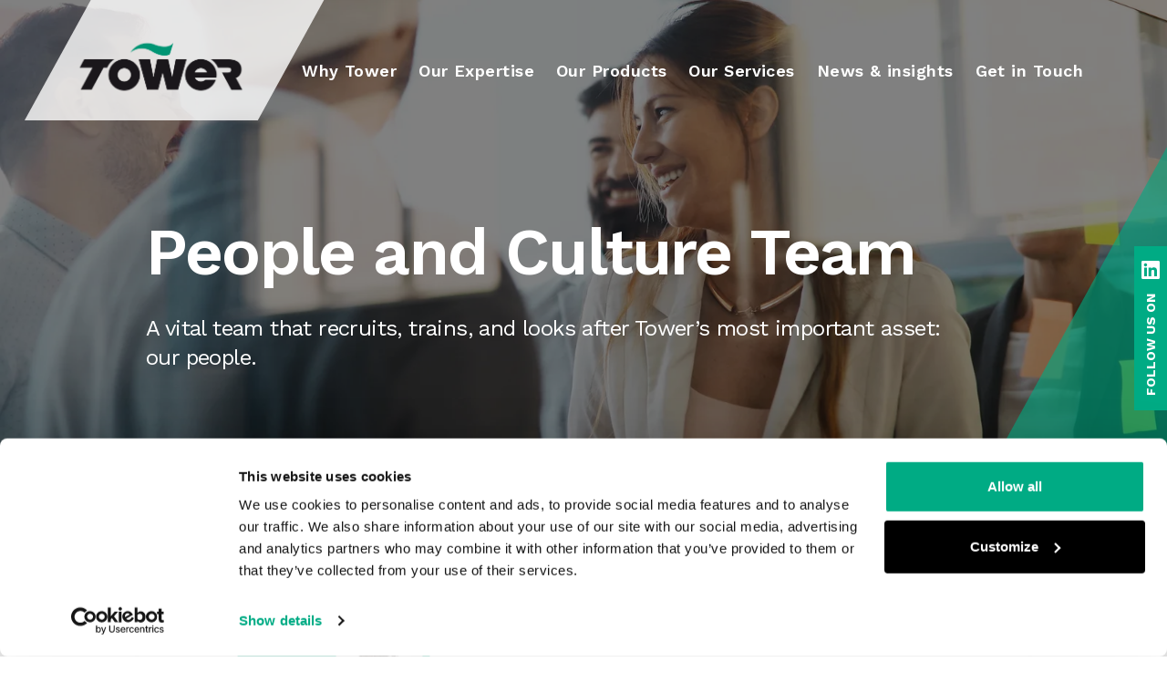

--- FILE ---
content_type: text/html; charset=UTF-8
request_url: https://wearetower.com/hr-team
body_size: 21967
content:

					<!--
	============================================================
	
		   		 @@@@@@@                                        
	 			 @@@@@@@                                        
	 			 @@@@@@@                                        
	    @@@@@@@@@@@@@@@@  @@@@@@@  /@@@@@        @@@@@@@@@@@@@@@
	  @@@@@@@@@@@@@@@@@@  @@@@@@@ /@@@@@@@@    @@@@@@@@@@@@@@@@@
	 @@@@@@@@    @@@@@@@  @@@@@@@   @@@@@@@@  @@@@@@@@   @@@@@@@
	@@@@@@@@     @@@@@@@  @@@@@@@    @@@@@@@ @@@@@@@     @@@@@@@
	 @@@@@@@@    @@@@@@@  @@@@@@@    @@@@@@@  @@@@@@@@   @@@@@@@
	  @@@@@@@@@/ @@@@@@@  @@@@@@@    @@@@@@@   @@@@@@@@/ @@@@@@@
	     @@@@@/  @@@@@@@  @@@@@@@    @@@@@@@      @@@@/  @@@@@@@

	
	============================================================
	©2026 Tower Supplies
	Site by webdna (https://webdna.co.uk)
	============================================================
-->

	
<!doctype html>
<html class="antialiased" style="scroll-behavior: smooth; scroll-padding-top: 80px;" lang="en-GB">
	<head>
				<meta charset="utf-8">
		<meta http-equiv="x-ua-compatible" content="ie=edge">
		<meta name="viewport" content="width=device-width, initial-scale=1">

				<link rel="apple-touch-icon" sizes="180x180" href="/apple-touch-icon.png">
		<link rel="icon" type="image/png" sizes="32x32" href="/favicon-32x32.png">
		<link rel="icon" type="image/png" sizes="16x16" href="/favicon-16x16.png">
		<link rel="manifest" href="/site.webmanifest">
		<link rel="mask-icon" href="/safari-pinned-tab.svg" color="#5bbad5">
		<meta name="msapplication-TileColor" content="#da532c">
		<meta name="theme-color" content="#ffffff">

				<link rel="preconnect" href="https://fonts.googleapis.com">
		<link rel="preconnect" href="https://fonts.gstatic.com" crossorigin>
		<link href="https://fonts.googleapis.com/css2?family=Work+Sans:wght@300;400;500;600;700&display=swap" rel="stylesheet">

				<link rel="stylesheet" href="/assets/css/styles.48f5c6.css" />

				<script>
			var CSRF = 'YsreqwdY1omX-t4yexGGcIFE0dJXFyKx-5b7_sug_V9zgj_G_oD7AwGr59FsKJrLuquPAj1l8RHrCb7_NHBMwLDjqbKFzpApGPBgr5yzy2w=';
		</script>
		<script async defer src="https://tools.luckyorange.com/core/lo.js?site-id=ca5a249b"></script>

		<script>
			setTimeout(function(){
				if (window.location.hash) {
					let target = document.getElementById(window.location.hash.substring(1));
				if (target) {
						target.scrollIntoView(true);
					}
				}
			}, 1000);
		</script>

		<!-- Start of HubSpot Embed Code -->
		<script type="text/javascript" id="hs-script-loader" async defer src="//js-eu1.hs-scripts.com/145922166.js"></script>
		<!-- End of HubSpot Embed Code -->

		
	<title>People and Culture Team | Tower</title>
<script>window.dataLayer = window.dataLayer || [];
function gtag(){dataLayer.push(arguments)};
gtag('js', new Date());
gtag('config', 'G-MMPSNFXL92', {'send_page_view': false,'anonymize_ip': false,'link_attribution': true,'allow_display_features': true});
</script>
<script>dataLayer = [];
(function(w,d,s,l,i){w[l]=w[l]||[];w[l].push({'gtm.start':
new Date().getTime(),event:'gtm.js'});var f=d.getElementsByTagName(s)[0],
j=d.createElement(s),dl=l!='dataLayer'?'&l='+l:'';j.async=true;j.src=
'https://www.googletagmanager.com/gtm.js?id='+i+dl;f.parentNode.insertBefore(j,f);
})(window,document,'script','dataLayer','GTM-N3GMC8L');
</script><meta name="generator" content="SEOmatic">
<meta name="description" content="Meet the team: Tower Supplies is an expert in HR solutions, providing a wide range of products and services to customers and suppliers.">
<meta name="referrer" content="no-referrer-when-downgrade">
<meta name="robots" content="all">
<meta content="en_GB" property="og:locale">
<meta content="Tower" property="og:site_name">
<meta content="website" property="og:type">
<meta content="https://wearetower.com/hr-team" property="og:url">
<meta content="People and Culture Team" property="og:title">
<meta content="Meet the team: Tower Supplies is an expert in HR solutions, providing a wide range of products and services to customers and suppliers." property="og:description">
<meta content="https://www.youtube.com/channel/UCR7pT1LKwBd5Ysc1ynFwmnQ" property="og:see_also">
<meta content="https://www.linkedin.com/company/tower-supplies/" property="og:see_also">
<meta content="https://twitter.com/towersupplies" property="og:see_also">
<meta content="https://www.facebook.com/towersupplies" property="og:see_also">
<meta name="twitter:card" content="summary_large_image">
<meta name="twitter:creator" content="@">
<meta name="twitter:title" content="People and Culture Team">
<meta name="twitter:description" content="Meet the team: Tower Supplies is an expert in HR solutions, providing a wide range of products and services to customers and suppliers.">
<meta name="google-site-verification" content="jbsm7HZK6HSS4X61AngBDrpRSONa1qylryB4KlhEVQ0">
<link href="https://wearetower.com/hr-team" rel="canonical">
<link href="https://wearetower.com/" rel="home">
<link type="text/plain" href="https://wearetower.com/humans.txt" rel="author">
<link href="https://wearetower.com/cpresources/85607f89/css/formie-theme.css?v=1757996447" rel="stylesheet"></head>
	<body class="relative flex flex-col justify-between min-h-screen antialiased font-body tower-transparent "><script async src="https://www.googletagmanager.com/gtag/js?id=G-MMPSNFXL92"></script>

<noscript><iframe src="https://www.googletagmanager.com/ns.html?id=GTM-N3GMC8L"
height="0" width="0" style="display:none;visibility:hidden"></iframe></noscript>


			<div class="relative z-40 md:absolute md:inset-x-0 md:top-0 transition-colors duration-300 hover:bg-site-primary"  x-data="{showMegaMenu: null}">
	<div class="relative bg-site tower-white lg:bg-transparent" x-data="App.popover({ open: false, focus: false })" @keydown.escape="onEscape" @close-popover-group.window="onClosePopoverGroup">
		<div class="max-w-6xl px-4 mx-auto lg:pt-4">
							<div class="absolute inset-y-0 max-w-6xl">
					<div class="absolute pb-[3px] inset-y-0 -left-4 hidden h-full md:-ml-6 lg:-ml-2 xl:-ml-10 md:w-64 xl:w-[21rem] lg:inline-block text-site -z-1 tower-white opacity-80">
						<svg preserveAspectRatio="xMidYMid slice" class=" fill-current w-full h-full transform scale-105 translate-x-[0px]" viewBox="0 0 200 100">
							<polygon points="55,0 200,0 145,100 0,100">
						</svg>
					</div>
				</div>
						<div class="flex items-center justify-between lg:space-x-10">
				<div class="relative flex justify-start flex-shrink-0 w-40 pl-0 xl:w-48 lg:pl-8 xl:pl-0">

					<a href="/" class="flex">
						<span class="sr-only">Tower Supplies</span>
						<img class="w-40 xl:w-48" src="https://wearetower.com/assets/img/tower-logo.png" alt="Tower Supplies Logo">
					</a>

				</div>
								<div class="-my-2 -mr-2 lg:hidden">
					<button type="button" class="inline-flex items-center justify-center p-2 tower-white text-site-text-muted bg-site hover:text-site-primary hover:bg-site-muted focus:outline-none focus:ring-2 focus:ring-inset focus:ring-site-primary focus:text-site-primary" @click="toggle" @mousedown="if (open) $event.preventDefault()" aria-expanded="false" :aria-expanded="open.toString()">
						<span class="sr-only">Open menu</span>
						<svg class="w-6 h-6" x-description="Heroicon name: outline/menu" xmlns="http://www.w3.org/2000/svg" fill="none" viewBox="0 0 24 24" stroke="currentColor" aria-hidden="true">
							<path stroke-linecap="round" stroke-linejoin="round" stroke-width="2" d="M4 6h16M4 12h16M4 18h16"></path>
						</svg>
					</button>
				</div>

				<nav class="items-center hidden h-full lg:flex" x-data="App.popoverGroup()" x-init="init()">

					
					
													<div class="group" x-on:mouseenter="showMegaMenu = 332728" x-on:mouseleave="showMegaMenu = null">
								<a href="https://wearetower.com/why-tower" class="inline-flex items-center pt-12 pb-8 px-3 text-lg font-semibold tracking-wide bg-transparent text-site tower-narrow-para">
									<span class="inline-block border-b-4 pb-1 border-transparent group-hover:border-white">Why Tower</span>
								</a>

								<div x-show="showMegaMenu == 332728" class="bg-site absolute top-full left-0 right-0 drop-shadow-md "
									x-transition:enter="transition ease-out duration-300"
									x-transition:enter-start="opacity-0"
									x-transition:enter-end="opacity-100"
									x-transition:leave="transition ease-in"
									x-transition:leave-start="opacity-100"
									x-transition:leave-end="opacity-0"
									x-cloak>
									<div class="flex w-full max-w-6xl px-4 py-12 mx-auto sm:px-6">
										<div class="flex flex-wrap w-2/3 pt-2 border-r border-site-primary/20">
																							<div class="w-1/2 pr-8 mb-6">
													<a href="https://wearetower.com/why-tower/partnerships" class="text-xl font-semibold hover:text-site-text-muted">
														Our partnerships
													</a>
													<p class="text-base text-site-text-muted">Why we&#039;re a trusted partner for customers and suppliers.</p>
												</div>
																							<div class="w-1/2 pr-8 mb-6">
													<a href="https://wearetower.com/why-tower/senior-leadership-team" class="text-xl font-semibold hover:text-site-text-muted">
														Meet the Team
													</a>
													<p class="text-base text-site-text-muted">Meet the talent and experience at the heart of Tower.</p>
												</div>
																							<div class="w-1/2 pr-8 mb-6">
													<a href="https://wearetower.com/why-tower/testimonials" class="text-xl font-semibold hover:text-site-text-muted">
														Testimonials
													</a>
													<p class="text-base text-site-text-muted">What our customers have to say about working with Tower.</p>
												</div>
																							<div class="w-1/2 pr-8 mb-6">
													<a href="https://wearetower.com/resource-library#case-studies" class="text-xl font-semibold hover:text-site-text-muted">
														Case Studies
													</a>
													<p class="text-base text-site-text-muted">See how far we go to be the best partner for your business.</p>
												</div>
																							<div class="w-1/2 pr-8 mb-6">
													<a href="https://wearetower.com/why-tower/our-journey" class="text-xl font-semibold hover:text-site-text-muted">
														Our Journey
													</a>
													<p class="text-base text-site-text-muted">From small beginnings to working with the biggest companies.</p>
												</div>
																							<div class="w-1/2 pr-8 mb-6">
													<a href="https://wearetower.com/why-tower/certifications" class="text-xl font-semibold hover:text-site-text-muted">
														Certifications &amp; memberships
													</a>
													<p class="text-base text-site-text-muted">The memberships and certifications that make us a trusted supplier.</p>
												</div>
																							<div class="w-1/2 pr-8 mb-6">
													<a href="https://wearetower.com/why-tower/our-locations" class="text-xl font-semibold hover:text-site-text-muted">
														Our Locations
													</a>
													<p class="text-base text-site-text-muted">Find our headquarters and network of warehouse operations.</p>
												</div>
																							<div class="w-1/2 pr-8 mb-6">
													<a href="https://wearetower.com/careers" class="text-xl font-semibold hover:text-site-text-muted">
														Careers
													</a>
													<p class="text-base text-site-text-muted">Start an exciting journey at a fast-growing family-run company.</p>
												</div>
																					</div>
										<div class="w-1/3 pt-4 pl-8">
																																			<div class="mb-4">
													<a class="flex justify-between" href="https://wearetower.com/why-tower/sustainability">
																													<div class="w-24 mr-3">
																

  
        
        
    
    
    
                
            
      
      
      
          
                  
    
    
    
                            
        
    
          <picture class=" aspect-w-1 aspect-h-1 relative w-full flex w-full overflow-hidden"><img class="object-cover w-full h-full object-center" src="https://optimise2.assets-servd.host/whole-shelduck/production/images/Trees.jpg?w=480&amp;h=480&amp;q=82&amp;auto=format&amp;fit=min&amp;crop=focalpoint&amp;fp-x=0.5&amp;fp-y=0.5&amp;dm=1721212653&amp;s=50c8c3209f50f512a9e71fee77c8cba3" srcset="https://optimise2.assets-servd.host/whole-shelduck/production/images/Trees.jpg?w=480&amp;h=480&amp;q=82&amp;auto=format&amp;fit=min&amp;crop=focalpoint&amp;fp-x=0.5&amp;fp-y=0.5&amp;dm=1721212653&amp;s=50c8c3209f50f512a9e71fee77c8cba3 480w" width="100%" height="100%" alt="Trees" loading="lazy" sizes="(max-width: 1000px) 100vw, 1000px"></picture>
    
  


															</div>
																												<div class="flex-1">
															<span class="text-xl font-semibold hover:text-site-text-muted">Sustainability</span>
															<p>On the road to net zero.</p>
														</div>
													</a>
												</div>
																																			<div class="mb-4">
													<a class="flex justify-between" href="https://wearetower.com/services/ctrl-innovation">
																													<div class="w-24 mr-3">
																

  
        
        
    
    
    
                
            
      
      
      
          
                  
    
    
    
                            
        
    
          <picture class=" aspect-w-1 aspect-h-1 relative w-full flex w-full overflow-hidden"><img class="object-cover w-full h-full object-center" src="https://optimise2.assets-servd.host/whole-shelduck/production/images/Scientistsworkinginlaboratory.jpg?w=480&amp;h=480&amp;q=82&amp;auto=format&amp;fit=min&amp;crop=focalpoint&amp;fp-x=0.3536&amp;fp-y=0.4945&amp;dm=1721212435&amp;s=b105f11189cc50fd0bd4cda489bfe393" srcset="https://optimise2.assets-servd.host/whole-shelduck/production/images/Scientistsworkinginlaboratory.jpg?w=480&amp;h=480&amp;q=82&amp;auto=format&amp;fit=min&amp;crop=focalpoint&amp;fp-x=0.3536&amp;fp-y=0.4945&amp;dm=1721212435&amp;s=b105f11189cc50fd0bd4cda489bfe393 480w" width="100%" height="100%" alt="Scientistsworkinginlaboratory" loading="lazy" sizes="(max-width: 1000px) 100vw, 1000px"></picture>
    
  


															</div>
																												<div class="flex-1">
															<span class="text-xl font-semibold hover:text-site-text-muted">Innovation</span>
															<p>Solutions that put you in Ctrl.</p>
														</div>
													</a>
												</div>
																																			<div class="mb-4">
													<a class="flex justify-between" href="https://wearetower.com/our-approach">
																													<div class="w-24 mr-3">
																

  
        
        
    
    
    
                
            
      
      
      
          
                  
    
    
    
                            
        
    
          <picture class=" aspect-w-1 aspect-h-1 relative w-full flex w-full overflow-hidden"><img class="object-cover w-full h-full object-center" src="https://optimise2.assets-servd.host/whole-shelduck/production/images/AdobeStock_301437053_2023-12-14-150913_huea.jpeg?w=480&amp;h=480&amp;q=82&amp;auto=format&amp;fit=min&amp;crop=focalpoint&amp;fp-x=0.5&amp;fp-y=0.5&amp;dm=1721211749&amp;s=ccd667a82bf8c5684ebb55ae0dcc031e" srcset="https://optimise2.assets-servd.host/whole-shelduck/production/images/AdobeStock_301437053_2023-12-14-150913_huea.jpeg?w=480&amp;h=480&amp;q=82&amp;auto=format&amp;fit=min&amp;crop=focalpoint&amp;fp-x=0.5&amp;fp-y=0.5&amp;dm=1721211749&amp;s=ccd667a82bf8c5684ebb55ae0dcc031e 480w" width="100%" height="100%" alt="Adobe Stock 301437053" loading="lazy" sizes="(max-width: 1000px) 100vw, 1000px"></picture>
    
  


															</div>
																												<div class="flex-1">
															<span class="text-xl font-semibold hover:text-site-text-muted">Our approach</span>
															<p>Delivering long term value-add benefits.</p>
														</div>
													</a>
												</div>
																					</div>
									</div>
								</div>
							</div>


							
						
					
													<div class="group" x-on:mouseenter="showMegaMenu = 332755" x-on:mouseleave="showMegaMenu = null">
								<a href="https://wearetower.com/industry" class="inline-flex items-center pt-12 pb-8 px-3 text-lg font-semibold tracking-wide bg-transparent text-site tower-narrow-para">
									<span class="inline-block border-b-4 pb-1 border-transparent group-hover:border-white">Our Expertise</span>
								</a>

								<div x-show="showMegaMenu == 332755" class="bg-site absolute top-full left-0 right-0 drop-shadow-md "
									x-transition:enter="transition ease-out duration-300"
									x-transition:enter-start="opacity-0"
									x-transition:enter-end="opacity-100"
									x-transition:leave="transition ease-in"
									x-transition:leave-start="opacity-100"
									x-transition:leave-end="opacity-0"
									x-cloak>
									<div class="flex w-full max-w-6xl px-4 py-12 mx-auto sm:px-6">
										<div class="flex flex-wrap w-2/3 pt-2 border-r border-site-primary/20">
																							<div class="w-1/2 pr-8 mb-6">
													<a href="https://wearetower.com/industry/power" class="text-xl font-semibold hover:text-site-text-muted">
														Power
													</a>
													<p class="text-base text-site-text-muted">Supporting the world&#039;s most dangerous working environments.</p>
												</div>
																							<div class="w-1/2 pr-8 mb-6">
													<a href="https://wearetower.com/industry/utilities" class="text-xl font-semibold hover:text-site-text-muted">
														Utilities
													</a>
													<p class="text-base text-site-text-muted">Our knowledge, accreditations and specialist product range.</p>
												</div>
																							<div class="w-1/2 pr-8 mb-6">
													<a href="https://wearetower.com/industry/marine" class="text-xl font-semibold hover:text-site-text-muted">
														Marine
													</a>
													<p class="text-base text-site-text-muted">We support our maritime customers whether on deck or dockside.</p>
												</div>
																							<div class="w-1/2 pr-8 mb-6">
													<a href="https://wearetower.com/industry/cruise" class="text-xl font-semibold hover:text-site-text-muted">
														Cruise
													</a>
													<p class="text-base text-site-text-muted">As a Tier-1 supplier, we work with the biggest names in Cruise.</p>
												</div>
																							<div class="w-1/2 pr-8 mb-6">
													<a href="https://wearetower.com/industry/facilities-management" class="text-xl font-semibold hover:text-site-text-muted">
														Facilities
													</a>
													<p class="text-base text-site-text-muted">We help our customers get ahead in a hygiene-conscious world.</p>
												</div>
																							<div class="w-1/2 pr-8 mb-6">
													<a href="https://wearetower.com/industry/automotive" class="text-xl font-semibold hover:text-site-text-muted">
														Automotive
													</a>
													<p class="text-base text-site-text-muted">Working alongside roadside recovery businesses and autocentres.</p>
												</div>
																							<div class="w-1/2 pr-8 mb-6">
													<a href="https://wearetower.com/industry/local-national-government" class="text-xl font-semibold hover:text-site-text-muted">
														Government
													</a>
													<p class="text-base text-site-text-muted">Delivering practical solutions that go beyond unit price.</p>
												</div>
																							<div class="w-1/2 pr-8 mb-6">
													<a href="https://wearetower.com/why-tower/sustainability" class="text-xl font-semibold hover:text-site-text-muted">
														Sustainability
													</a>
													<p class="text-base text-site-text-muted">We&#039;re on a mission to minimise our impact on the environment.</p>
												</div>
																					</div>
										<div class="w-1/3 pt-4 pl-8">
																																			<div class="mb-4">
													<a class="flex justify-between" href="https://wearetower.com/services/branded-clothing">
																													<div class="w-24 mr-3">
																

  
        
        
    
    
    
                
            
      
      
      
          
                  
    
    
    
                            
        
    
          <picture class=" aspect-w-1 aspect-h-1 relative w-full flex w-full overflow-hidden"><img class="object-cover w-full h-full object-center" src="https://optimise2.assets-servd.host/whole-shelduck/production/images/Site-Final/embroidery.png?w=480&amp;h=480&amp;q=80&amp;auto=format&amp;fit=min&amp;crop=focalpoint&amp;fp-x=0.281&amp;fp-y=0.8555&amp;dm=1721212482&amp;s=81c9faf4648526ce3f4300988655e16f" srcset="https://optimise2.assets-servd.host/whole-shelduck/production/images/Site-Final/embroidery.png?w=480&amp;h=480&amp;q=80&amp;auto=format&amp;fit=min&amp;crop=focalpoint&amp;fp-x=0.281&amp;fp-y=0.8555&amp;dm=1721212482&amp;s=81c9faf4648526ce3f4300988655e16f 480w" width="100%" height="100%" alt="Embroidery" loading="lazy" sizes="(max-width: 1000px) 100vw, 1000px"></picture>
    
  


															</div>
																												<div class="flex-1">
															<span class="text-xl font-semibold hover:text-site-text-muted">Branding</span>
															<p>Create a unique look.</p>
														</div>
													</a>
												</div>
																																			<div class="mb-4">
													<a class="flex justify-between" href="https://wearetower.com/ctrlflow">
																													<div class="w-24 mr-3">
																

  
        
        
    
    
    
                
            
      
      
      
          
                  
    
    
    
                            
        
    
          <picture class=" aspect-w-1 aspect-h-1 relative w-full flex w-full overflow-hidden"><img class="object-cover w-full h-full object-center" src="https://optimise2.assets-servd.host/whole-shelduck/production/images/CtrlFlow2.png?w=480&amp;h=480&amp;q=80&amp;auto=format&amp;fit=min&amp;crop=focalpoint&amp;fp-x=0.5&amp;fp-y=0.5&amp;dm=1721211881&amp;s=7ae0129903408ba5979fe822af0f95d6" srcset="https://optimise2.assets-servd.host/whole-shelduck/production/images/CtrlFlow2.png?w=480&amp;h=480&amp;q=80&amp;auto=format&amp;fit=min&amp;crop=focalpoint&amp;fp-x=0.5&amp;fp-y=0.5&amp;dm=1721211881&amp;s=7ae0129903408ba5979fe822af0f95d6 480w" width="100%" height="100%" alt="Ctrl Flow2" loading="lazy" sizes="(max-width: 1000px) 100vw, 1000px"></picture>
    
  


															</div>
																												<div class="flex-1">
															<span class="text-xl font-semibold hover:text-site-text-muted">CtrlFlow</span>
															<p>Innovation in cleaning.</p>
														</div>
													</a>
												</div>
																																			<div class="mb-4">
													<a class="flex justify-between" href="https://wearetower.com/news/launching-innovation-on-the-arvia">
																													<div class="w-24 mr-3">
																

  
        
        
    
    
    
                
            
      
      
      
          
                  
    
    
    
                            
        
    
          <picture class=" aspect-w-1 aspect-h-1 relative w-full flex w-full overflow-hidden"><img class="object-cover w-full h-full object-center" src="https://optimise2.assets-servd.host/whole-shelduck/production/images/ArviaHD.png?w=480&amp;h=480&amp;q=80&amp;auto=format&amp;fit=min&amp;crop=focalpoint&amp;fp-x=0.5&amp;fp-y=0.5&amp;dm=1721211778&amp;s=d6876c1a0bc6a61d15e9f9e6c827ef42" srcset="https://optimise2.assets-servd.host/whole-shelduck/production/images/ArviaHD.png?w=480&amp;h=480&amp;q=80&amp;auto=format&amp;fit=min&amp;crop=focalpoint&amp;fp-x=0.5&amp;fp-y=0.5&amp;dm=1721211778&amp;s=d6876c1a0bc6a61d15e9f9e6c827ef42 480w" width="100%" height="100%" alt="Arvia HD" loading="lazy" sizes="(max-width: 1000px) 100vw, 1000px"></picture>
    
  


															</div>
																												<div class="flex-1">
															<span class="text-xl font-semibold hover:text-site-text-muted">Article</span>
															<p>Helping to Launch the Arvia.</p>
														</div>
													</a>
												</div>
																					</div>
									</div>
								</div>
							</div>


							
						
					
													<div class="group" x-on:mouseenter="showMegaMenu = 332729" x-on:mouseleave="showMegaMenu = null">
								<a href="https://wearetower.com/products" class="inline-flex items-center pt-12 pb-8 px-3 text-lg font-semibold tracking-wide bg-transparent text-site tower-narrow-para">
									<span class="inline-block border-b-4 pb-1 border-transparent group-hover:border-white">Our Products</span>
								</a>

								<div x-show="showMegaMenu == 332729" class="bg-site absolute top-full left-0 right-0 drop-shadow-md "
									x-transition:enter="transition ease-out duration-300"
									x-transition:enter-start="opacity-0"
									x-transition:enter-end="opacity-100"
									x-transition:leave="transition ease-in"
									x-transition:leave-start="opacity-100"
									x-transition:leave-end="opacity-0"
									x-cloak>
									<div class="flex w-full max-w-6xl px-4 py-12 mx-auto sm:px-6">
										<div class="flex flex-wrap w-2/3 pt-2 border-r border-site-primary/20">
																							<div class="w-1/2 pr-8 mb-6">
													<a href="https://wearetower.com/products/en-standards" class="text-xl font-semibold hover:text-site-text-muted">
														EN Standards
													</a>
													<p class="text-base text-site-text-muted">Best practices that improve health and safety for all workers.</p>
												</div>
																							<div class="w-1/2 pr-8 mb-6">
													<a href="https://wearetower.com/products/ppe/hi-vis" class="text-xl font-semibold hover:text-site-text-muted">
														Hi-Vis
													</a>
													<p class="text-base text-site-text-muted">The guide to everything you need to know about Hi-Vis PPE.</p>
												</div>
																							<div class="w-1/2 pr-8 mb-6">
													<a href="https://wearetower.com/products/ppe" class="text-xl font-semibold hover:text-site-text-muted">
														PPE Supplies
													</a>
													<p class="text-base text-site-text-muted">Work with a supplier that prioritises safety and quality.</p>
												</div>
																							<div class="w-1/2 pr-8 mb-6">
													<a href="https://wearetower.com/products/cleaning-hygiene" class="text-xl font-semibold hover:text-site-text-muted">
														Cleaning &amp; Hygiene Supplies
													</a>
													<p class="text-base text-site-text-muted">From mighty ride-on scrubber dryers to humble hand towels.</p>
												</div>
																							<div class="w-1/2 pr-8 mb-6">
													<a href="https://wearetower.com/products/ppe/protective-clothing/fr-arc-flash-ppe" class="text-xl font-semibold hover:text-site-text-muted">
														FR &amp; Arc Flash
													</a>
													<p class="text-base text-site-text-muted">The FR &amp; Arc flash clothing that will keep you safe at work.</p>
												</div>
																							<div class="w-1/2 pr-8 mb-6">
													<a href="https://wearetower.com/products/workwear-uniform" class="text-xl font-semibold hover:text-site-text-muted">
														Workwear &amp; Uniform
													</a>
													<p class="text-base text-site-text-muted">Bringing you greater comfort with improved protection.</p>
												</div>
																							<div class="w-1/2 pr-8 mb-6">
													<a href="https://wearetower.com/products/ppe/marine-coveralls" class="text-xl font-semibold hover:text-site-text-muted">
														Marine coveralls
													</a>
													<p class="text-base text-site-text-muted">Discover our range of high quality marine coveralls.</p>
												</div>
																							<div class="w-1/2 pr-8 mb-6">
													<a href="https://wearetower.com/products/ppe/ppe-categories-explained" class="text-xl font-semibold hover:text-site-text-muted">
														PPE Categories
													</a>
													<p class="text-base text-site-text-muted">Discover the link between safety and PPE designs.</p>
												</div>
																					</div>
										<div class="w-1/3 pt-4 pl-8">
																																			<div class="mb-4">
													<a class="flex justify-between" href="https://wearetower.com/products/catalogue">
																													<div class="w-24 mr-3">
																

  
        
        
    
    
    
                
            
      
      
      
          
                  
    
    
    
                            
        
    
          <picture class=" aspect-w-1 aspect-h-1 relative w-full flex w-full overflow-hidden"><img class="object-cover w-full h-full object-center" src="https://optimise2.assets-servd.host/whole-shelduck/production/images/Screenshot-2023-03-29-140420.png?w=480&amp;h=480&amp;q=80&amp;auto=format&amp;fit=min&amp;crop=focalpoint&amp;fp-x=0.5&amp;fp-y=0.5&amp;dm=1721212437&amp;s=fe82f607eb5da5f0c2b95d199d1bcab8" srcset="https://optimise2.assets-servd.host/whole-shelduck/production/images/Screenshot-2023-03-29-140420.png?w=480&amp;h=480&amp;q=80&amp;auto=format&amp;fit=min&amp;crop=focalpoint&amp;fp-x=0.5&amp;fp-y=0.5&amp;dm=1721212437&amp;s=fe82f607eb5da5f0c2b95d199d1bcab8 232w" width="100%" height="100%" alt="Screenshot 2023 03 29 140420" loading="lazy" sizes="(max-width: 1000px) 100vw, 1000px"></picture>
    
  


															</div>
																												<div class="flex-1">
															<span class="text-xl font-semibold hover:text-site-text-muted">Catalogue</span>
															<p>Browse our extensive range.</p>
														</div>
													</a>
												</div>
																																			<div class="mb-4">
													<a class="flex justify-between" href="https://wearetower.com/your-sustainable-workwear-and-ppe-guide">
																													<div class="w-24 mr-3">
																

  
        
        
    
    
    
                
            
      
      
      
          
                  
    
    
    
                            
        
    
          <picture class=" aspect-w-1 aspect-h-1 relative w-full flex w-full overflow-hidden"><img class="object-cover w-full h-full object-center" src="https://optimise2.assets-servd.host/whole-shelduck/production/images/Mockup-Cover.png?w=480&amp;h=480&amp;q=80&amp;auto=format&amp;fit=min&amp;crop=focalpoint&amp;fp-x=0.5&amp;fp-y=0.5&amp;dm=1726131044&amp;s=0469b5661deebc156df1901899958086" srcset="https://optimise2.assets-servd.host/whole-shelduck/production/images/Mockup-Cover.png?w=480&amp;h=480&amp;q=80&amp;auto=format&amp;fit=min&amp;crop=focalpoint&amp;fp-x=0.5&amp;fp-y=0.5&amp;dm=1726131044&amp;s=0469b5661deebc156df1901899958086 480w" width="100%" height="100%" alt="Mockup Cover" loading="lazy" sizes="(max-width: 1000px) 100vw, 1000px"></picture>
    
  


															</div>
																												<div class="flex-1">
															<span class="text-xl font-semibold hover:text-site-text-muted">Sustainability</span>
															<p>Workwear and PPE guide.</p>
														</div>
													</a>
												</div>
																																			<div class="mb-4">
													<a class="flex justify-between" href="https://wearetower.com/firebear">
																													<div class="w-24 mr-3">
																

  
        
        
    
    
    
                
            
      
      
      
          
                  
    
    
    
                            
        
    
          <picture class=" aspect-w-1 aspect-h-1 relative w-full flex w-full overflow-hidden"><img class="object-cover w-full h-full object-center" src="https://optimise2.assets-servd.host/whole-shelduck/production/images/firebear_2023-08-22-123513_fvaz.jpg?w=480&amp;h=480&amp;q=82&amp;auto=format&amp;fit=min&amp;crop=focalpoint&amp;fp-x=0.5&amp;fp-y=0.5&amp;dm=1721212756&amp;s=4d0fdd6950a5d26f28ed719bc905170c" srcset="https://optimise2.assets-servd.host/whole-shelduck/production/images/firebear_2023-08-22-123513_fvaz.jpg?w=480&amp;h=480&amp;q=82&amp;auto=format&amp;fit=min&amp;crop=focalpoint&amp;fp-x=0.5&amp;fp-y=0.5&amp;dm=1721212756&amp;s=4d0fdd6950a5d26f28ed719bc905170c 480w" width="100%" height="100%" alt="Firebear" loading="lazy" sizes="(max-width: 1000px) 100vw, 1000px"></picture>
    
  


															</div>
																												<div class="flex-1">
															<span class="text-xl font-semibold hover:text-site-text-muted">FR &amp; Arc</span>
															<p>Our FireBear PPE range.</p>
														</div>
													</a>
												</div>
																					</div>
									</div>
								</div>
							</div>


							
						
					
													<div class="group" x-on:mouseenter="showMegaMenu = 332763" x-on:mouseleave="showMegaMenu = null">
								<a href="https://wearetower.com/services" class="inline-flex items-center pt-12 pb-8 px-3 text-lg font-semibold tracking-wide bg-transparent text-site tower-narrow-para">
									<span class="inline-block border-b-4 pb-1 border-transparent group-hover:border-white">Our Services</span>
								</a>

								<div x-show="showMegaMenu == 332763" class="bg-site absolute top-full left-0 right-0 drop-shadow-md "
									x-transition:enter="transition ease-out duration-300"
									x-transition:enter-start="opacity-0"
									x-transition:enter-end="opacity-100"
									x-transition:leave="transition ease-in"
									x-transition:leave-start="opacity-100"
									x-transition:leave-end="opacity-0"
									x-cloak>
									<div class="flex w-full max-w-6xl px-4 py-12 mx-auto sm:px-6">
										<div class="flex flex-wrap w-2/3 pt-2 border-r border-site-primary/20">
																							<div class="w-1/2 pr-8 mb-6">
													<a href="https://wearetower.com/ctrlflow" class="text-xl font-semibold hover:text-site-text-muted">
														CtrlFlow
													</a>
													<p class="text-base text-site-text-muted">Replace up to 90% of your cleaning and disinfecting products.</p>
												</div>
																							<div class="w-1/2 pr-8 mb-6">
													<a href="https://wearetower.com/ctrlcloud" class="text-xl font-semibold hover:text-site-text-muted">
														CtrlCloud | The smart ordering platform
													</a>
													<p class="text-base text-site-text-muted">Our smart ordering platform puts you in complete control.</p>
												</div>
																							<div class="w-1/2 pr-8 mb-6">
													<a href="https://wearetower.com/services/secure-ppe-garment-disposal" class="text-xl font-semibold hover:text-site-text-muted">
														PPE recycling
													</a>
													<p class="text-base text-site-text-muted">Dispose of your PPE and workwear securely and sustainably.</p>
												</div>
																							<div class="w-1/2 pr-8 mb-6">
													<a href="https://wearetower.com/services/branded-clothing" class="text-xl font-semibold hover:text-site-text-muted">
														Branding
													</a>
													<p class="text-base text-site-text-muted">We can add any logo to your uniforms, workwear, and PPE.</p>
												</div>
																							<div class="w-1/2 pr-8 mb-6">
													<a href="https://wearetower.com/services/stock-management" class="text-xl font-semibold hover:text-site-text-muted">
														Stock management solutions
													</a>
													<p class="text-base text-site-text-muted">Learn about our state-of-the-art distribution solutions.</p>
												</div>
																							<div class="w-1/2 pr-8 mb-6">
													<a href="https://wearetower.com/helm" class="text-xl font-semibold hover:text-site-text-muted">
														HELM
													</a>
													<p class="text-base text-site-text-muted">Our tried-and-tested premium consultancy service for customers.</p>
												</div>
																							<div class="w-1/2 pr-8 mb-6">
													<a href="https://wearetower.com/apply" class="text-xl font-semibold hover:text-site-text-muted">
														Apply
													</a>
													<p class="text-base text-site-text-muted">Apply for an account with Tower today.</p>
												</div>
																							<div class="w-1/2 pr-8 mb-6">
													<a href="https://wearetower.com/supplier" class="text-xl font-semibold hover:text-site-text-muted">
														Supplier Portal
													</a>
													<p class="text-base text-site-text-muted">Log in and register for a partnership with Tower.</p>
												</div>
																					</div>
										<div class="w-1/3 pt-4 pl-8">
																																			<div class="mb-4">
													<a class="flex justify-between" href="https://wearetower.com/news/dont-be-square-join-the-circular-economy">
																													<div class="w-24 mr-3">
																

  
        
        
    
    
    
                
            
      
      
      
          
                  
    
    
    
                            
        
    
          <picture class=" aspect-w-1 aspect-h-1 relative w-full flex w-full overflow-hidden"><img class="object-cover w-full h-full object-center" src="https://optimise2.assets-servd.host/whole-shelduck/production/images/Trees_LR.jpg?w=480&amp;h=480&amp;q=82&amp;auto=format&amp;fit=min&amp;crop=focalpoint&amp;fp-x=0.5&amp;fp-y=0.5&amp;dm=1721212654&amp;s=a1094b0ed6998d88131ad43c98ec16fa" srcset="https://optimise2.assets-servd.host/whole-shelduck/production/images/Trees_LR.jpg?w=480&amp;h=480&amp;q=82&amp;auto=format&amp;fit=min&amp;crop=focalpoint&amp;fp-x=0.5&amp;fp-y=0.5&amp;dm=1721212654&amp;s=a1094b0ed6998d88131ad43c98ec16fa 378w" width="100%" height="100%" alt="Trees LR" loading="lazy" sizes="(max-width: 1000px) 100vw, 1000px"></picture>
    
  


															</div>
																												<div class="flex-1">
															<span class="text-xl font-semibold hover:text-site-text-muted">Sustainability</span>
															<p>Join the circular economy.</p>
														</div>
													</a>
												</div>
																																			<div class="mb-4">
													<a class="flex justify-between" href="https://wearetower.com/news/5-ways-to-raise-your-ppe-buying-standards">
																													<div class="w-24 mr-3">
																

  
        
        
    
    
    
                
            
      
      
      
          
                  
    
    
    
                            
        
    
          <picture class=" aspect-w-1 aspect-h-1 relative w-full flex w-full overflow-hidden"><img class="object-cover w-full h-full object-center" src="https://optimise2.assets-servd.host/whole-shelduck/production/images/SSE.jpg?w=480&amp;h=480&amp;q=82&amp;auto=format&amp;fit=min&amp;crop=focalpoint&amp;fp-x=0.5&amp;fp-y=0.5&amp;dm=1721212413&amp;s=771f5d698c0b3c5cff2c07e1787c99b3" srcset="https://optimise2.assets-servd.host/whole-shelduck/production/images/SSE.jpg?w=480&amp;h=480&amp;q=82&amp;auto=format&amp;fit=min&amp;crop=focalpoint&amp;fp-x=0.5&amp;fp-y=0.5&amp;dm=1721212413&amp;s=771f5d698c0b3c5cff2c07e1787c99b3 480w" width="100%" height="100%" alt="SSE" loading="lazy" sizes="(max-width: 1000px) 100vw, 1000px"></picture>
    
  


															</div>
																												<div class="flex-1">
															<span class="text-xl font-semibold hover:text-site-text-muted">Products</span>
															<p>Raise your buying standards.</p>
														</div>
													</a>
												</div>
																																			<div class="mb-4">
													<a class="flex justify-between" href="https://wearetower.com/news/introducing-our-waterless-cleaning-and-sanitising-solution">
																													<div class="w-24 mr-3">
																

  
        
        
    
    
    
                
            
      
      
      
          
                  
    
    
    
                            
        
    
          <picture class=" aspect-w-1 aspect-h-1 relative w-full flex w-full overflow-hidden"><img class="object-cover w-full h-full object-center" src="https://optimise2.assets-servd.host/whole-shelduck/production/images/Person-washing-hands-under-running-water.jpg?w=480&amp;h=480&amp;q=82&amp;auto=format&amp;fit=min&amp;crop=focalpoint&amp;fp-x=0.5&amp;fp-y=0.5&amp;dm=1721212350&amp;s=93cfb3c6b8cbdf59fe87e1a27429c9fa" srcset="https://optimise2.assets-servd.host/whole-shelduck/production/images/Person-washing-hands-under-running-water.jpg?w=480&amp;h=480&amp;q=82&amp;auto=format&amp;fit=min&amp;crop=focalpoint&amp;fp-x=0.5&amp;fp-y=0.5&amp;dm=1721212350&amp;s=93cfb3c6b8cbdf59fe87e1a27429c9fa 480w" width="100%" height="100%" alt="Person washing hands under running water" loading="lazy" sizes="(max-width: 1000px) 100vw, 1000px"></picture>
    
  


															</div>
																												<div class="flex-1">
															<span class="text-xl font-semibold hover:text-site-text-muted">Article</span>
															<p>Discover waterless cleaning.</p>
														</div>
													</a>
												</div>
																					</div>
									</div>
								</div>
							</div>


							
						
					
													<div class="group" x-on:mouseenter="showMegaMenu = 333919" x-on:mouseleave="showMegaMenu = null">
								<a href="https://wearetower.com/news" class="inline-flex items-center pt-12 pb-8 px-3 text-lg font-semibold tracking-wide bg-transparent text-site tower-narrow-para">
									<span class="inline-block border-b-4 pb-1 border-transparent group-hover:border-white">News &amp; insights</span>
								</a>

								<div x-show="showMegaMenu == 333919" class="bg-site absolute top-full left-0 right-0 drop-shadow-md "
									x-transition:enter="transition ease-out duration-300"
									x-transition:enter-start="opacity-0"
									x-transition:enter-end="opacity-100"
									x-transition:leave="transition ease-in"
									x-transition:leave-start="opacity-100"
									x-transition:leave-end="opacity-0"
									x-cloak>
									<div class="flex w-full max-w-6xl px-4 py-12 mx-auto sm:px-6">
										<div class="flex flex-wrap w-2/3 pt-2 border-r border-site-primary/20">
																							<div class="w-1/2 pr-8 mb-6">
													<a href="https://wearetower.com/news" class="text-xl font-semibold hover:text-site-text-muted">
														Articles
													</a>
													<p class="text-base text-site-text-muted">The latest updates from Tower and the health and safety industry.</p>
												</div>
																							<div class="w-1/2 pr-8 mb-6">
													<a href="https://wearetower.com/resource-library#brochures" class="text-xl font-semibold hover:text-site-text-muted">
														Resources
													</a>
													<p class="text-base text-site-text-muted">View and download all our various resources</p>
												</div>
																							<div class="w-1/2 pr-8 mb-6">
													<a href="https://wearetower.com/products/catalogue" class="text-xl font-semibold hover:text-site-text-muted">
														Product Catalogues
													</a>
													<p class="text-base text-site-text-muted">Browse our extensive range of product categories.</p>
												</div>
																							<div class="w-1/2 pr-8 mb-6">
													<a href="https://wearetower.com/resource-library#expert-guides" class="text-xl font-semibold hover:text-site-text-muted">
														Quick Guides
													</a>
													<p class="text-base text-site-text-muted">Discover our quick guides on everything from cleaning to workwear.</p>
												</div>
																							<div class="w-1/2 pr-8 mb-6">
													<a href="https://wearetower.com/resource-library#case-studies" class="text-xl font-semibold hover:text-site-text-muted">
														Case Studies
													</a>
													<p class="text-base text-site-text-muted">Our library of in-depth, detailed, real-life business case studies.</p>
												</div>
																							<div class="w-1/2 pr-8 mb-6">
													<a href="https://wearetower.com/resource-library#customer-stories" class="text-xl font-semibold hover:text-site-text-muted">
														Customer Stories
													</a>
													<p class="text-base text-site-text-muted">A collection of customer success stories from across all the sectors we operate in.</p>
												</div>
																					</div>
										<div class="w-1/3 pt-4 pl-8">
																																			<div class="mb-4">
													<a class="flex justify-between" href="https://wearetower.com/welcome-to-the-supply-chain">
																													<div class="w-24 mr-3">
																

  
        
        
    
    
    
                
            
      
      
      
          
                  
    
    
    
                            
        
    
          <picture class=" aspect-w-1 aspect-h-1 relative w-full flex w-full overflow-hidden"><img class="object-cover w-full h-full object-center" src="https://optimise2.assets-servd.host/whole-shelduck/production/images/side-view-radio-microphone-with-copy-space_23-2148808737.jpg?w=480&amp;h=480&amp;q=82&amp;auto=format&amp;fit=min&amp;crop=focalpoint&amp;fp-x=0.5&amp;fp-y=0.5&amp;dm=1765368277&amp;s=ca7727e275250dc11277541efc4f108f" srcset="https://optimise2.assets-servd.host/whole-shelduck/production/images/side-view-radio-microphone-with-copy-space_23-2148808737.jpg?w=480&amp;h=480&amp;q=82&amp;auto=format&amp;fit=min&amp;crop=focalpoint&amp;fp-x=0.5&amp;fp-y=0.5&amp;dm=1765368277&amp;s=ca7727e275250dc11277541efc4f108f 480w" width="100%" height="100%" alt="Side view radio microphone with copy space 23 2148808737" loading="lazy" sizes="(max-width: 1000px) 100vw, 1000px"></picture>
    
  


															</div>
																												<div class="flex-1">
															<span class="text-xl font-semibold hover:text-site-text-muted">Our podcasts</span>
															<p>Hear from our experts</p>
														</div>
													</a>
												</div>
																																			<div class="mb-4">
													<a class="flex justify-between" href="https://wearetower.com/firebear-catalogue">
																													<div class="w-24 mr-3">
																

  
        
        
    
    
    
                
            
      
      
      
          
                  
    
    
    
                            
        
    
          <picture class=" aspect-w-1 aspect-h-1 relative w-full flex w-full overflow-hidden"><img class="object-cover w-full h-full object-center" src="https://optimise2.assets-servd.host/whole-shelduck/production/images/firebear_2023-08-22-123513_fvaz.jpg?w=480&amp;h=480&amp;q=82&amp;auto=format&amp;fit=min&amp;crop=focalpoint&amp;fp-x=0.5&amp;fp-y=0.5&amp;dm=1721212756&amp;s=4d0fdd6950a5d26f28ed719bc905170c" srcset="https://optimise2.assets-servd.host/whole-shelduck/production/images/firebear_2023-08-22-123513_fvaz.jpg?w=480&amp;h=480&amp;q=82&amp;auto=format&amp;fit=min&amp;crop=focalpoint&amp;fp-x=0.5&amp;fp-y=0.5&amp;dm=1721212756&amp;s=4d0fdd6950a5d26f28ed719bc905170c 480w" width="100%" height="100%" alt="Firebear" loading="lazy" sizes="(max-width: 1000px) 100vw, 1000px"></picture>
    
  


															</div>
																												<div class="flex-1">
															<span class="text-xl font-semibold hover:text-site-text-muted">FireBear Brochure</span>
															<p>Our range of FR Arc PPE.</p>
														</div>
													</a>
												</div>
																																			<div class="mb-4">
													<a class="flex justify-between" href="https://wearetower.com/your-sustainable-workwear-and-ppe-guide">
																													<div class="w-24 mr-3">
																

  
        
        
    
    
    
                
            
      
      
      
          
                  
    
    
    
                            
        
    
          <picture class=" aspect-w-1 aspect-h-1 relative w-full flex w-full overflow-hidden"><img class="object-cover w-full h-full object-center" src="https://optimise2.assets-servd.host/whole-shelduck/production/images/Trees.jpg?w=480&amp;h=480&amp;q=82&amp;auto=format&amp;fit=min&amp;crop=focalpoint&amp;fp-x=0.5&amp;fp-y=0.5&amp;dm=1721212653&amp;s=50c8c3209f50f512a9e71fee77c8cba3" srcset="https://optimise2.assets-servd.host/whole-shelduck/production/images/Trees.jpg?w=480&amp;h=480&amp;q=82&amp;auto=format&amp;fit=min&amp;crop=focalpoint&amp;fp-x=0.5&amp;fp-y=0.5&amp;dm=1721212653&amp;s=50c8c3209f50f512a9e71fee77c8cba3 480w" width="100%" height="100%" alt="Trees" loading="lazy" sizes="(max-width: 1000px) 100vw, 1000px"></picture>
    
  


															</div>
																												<div class="flex-1">
															<span class="text-xl font-semibold hover:text-site-text-muted">Sustainable Products</span>
															<p>Discover our options.</p>
														</div>
													</a>
												</div>
																					</div>
									</div>
								</div>
							</div>


							
						
					
						
							<a href="https://wearetower.com/contact" class="group inline-flex items-center pt-12 pb-8 px-3 text-base xl:text-lg font-semibold tracking-wide bg-transparent text-site tower-narrow-para">
								<span class="inline-block border-b-4 pb-1 border-transparent group-hover:border-white">Get in Touch</span>
							</a>

						
					
									</nav>
				
			</div>
		</div>

		<div x-show="open" x-transition:enter="duration-200 ease-out" x-transition:enter-start="opacity-0 -top-5" x-transition:enter-end="opacity-100 top-0" x-transition:leave="duration-100 ease-in" x-transition:leave-start="opacity-100 top-0" x-transition:leave-end="opacity-0 -top-5" x-description="Mobile menu, show/hide based on mobile menu state." class="fixed inset-0 z-40 p-2 transition-all origin-top-right transform backdrop-filter backdrop-blur lg:hidden" x-ref="panel" @click.outside="open = false" style="display: none;">
			<div class="relative divide-y-2 shadow-lg ring-1 ring-site-text ring-opacity-5 bg-site">
				<div class="px-5 pt-5 pb-6">
					<div class="flex items-center justify-between">
						<div>
							<img class="h-8 w-auto" src="https://wearetower.com/assets/img/tower-logo.png" alt="Tower Supplies Logo">
						</div>
						<div class="-mr-2">
							<button type="button" class="inline-flex items-center justify-center p-2 text-site-text-muted focus:outline-none focus:ring-2 focus:ring-inset focus:ring-site-primary focus:text-site-primary" @click="toggle">
								<span class="sr-only">Close menu</span>
								<svg class="w-6 h-6" x-description="Heroicon name: outline/x" xmlns="http://www.w3.org/2000/svg" fill="none" viewBox="0 0 24 24" stroke="currentColor" aria-hidden="true">
									<path stroke-linecap="round" stroke-linejoin="round" stroke-width="2" d="M6 18L18 6M6 6l12 12"></path>
								</svg>
							</button>
						</div>
					</div>
										<div class="mt-6">
						<nav class="grid text-xl font-medium text-site-text gap-y-2">
															<a href="https://wearetower.com/why-tower" class="flex items-center justify-center p-3">
									Why Tower
								</a>
															<a href="https://wearetower.com/industry" class="flex items-center justify-center p-3">
									Our Expertise
								</a>
															<a href="https://wearetower.com/products" class="flex items-center justify-center p-3">
									Our Products
								</a>
															<a href="https://wearetower.com/services" class="flex items-center justify-center p-3">
									Our Services
								</a>
															<a href="https://wearetower.com/news" class="flex items-center justify-center p-3">
									News &amp; insights
								</a>
															<a href="https://wearetower.com/contact" class="flex items-center justify-center p-3">
									Get in Touch
								</a>
													</nav>
					</div>
									</div>
			</div>
		</div>

	</div>

</div>

			<div class="relative flex-1">
						

                        
    

<div class="relative light tower-black overflow-y-visible">
	<div class="overflow-x-hidden">


				<div class="absolute inset-0 z-10 w-full h-full opacity-50 bg-site tower-black"></div>
								<div class="absolute inset-0 z-bottom">
			

  
        
        
    
    
    
    
        
                  
    
    
    
                                                                                                    
        
    
          <picture class=" "><img class="absolute inset-0 w-full h-full object-cover" src="https://optimise2.assets-servd.host/whole-shelduck/production/images/Meet-the-Team.jpg?w=480&amp;q=82&amp;auto=format&amp;fit=min&amp;crop=focalpoint&amp;fp-x=0.5&amp;fp-y=0.5&amp;dm=1721212280&amp;s=f08a74a052aa74a1d7dc3c97280ac322" srcset="https://optimise2.assets-servd.host/whole-shelduck/production/images/Meet-the-Team.jpg?w=1600&amp;q=82&amp;auto=format&amp;fit=min&amp;crop=focalpoint&amp;fp-x=0.5&amp;fp-y=0.5&amp;dm=1721212280&amp;s=3dde94c48c399a36a5cf262cb176f9c0 1600w, https://optimise2.assets-servd.host/whole-shelduck/production/images/Meet-the-Team.jpg?w=1200&amp;q=82&amp;auto=format&amp;fit=min&amp;crop=focalpoint&amp;fp-x=0.5&amp;fp-y=0.5&amp;dm=1721212280&amp;s=0444005cc05716972da859b789b1017f 1200w, https://optimise2.assets-servd.host/whole-shelduck/production/images/Meet-the-Team.jpg?w=800&amp;q=82&amp;auto=format&amp;fit=min&amp;crop=focalpoint&amp;fp-x=0.5&amp;fp-y=0.5&amp;dm=1721212280&amp;s=05fe7149df427c398a5bcd18508e08ea 800w, https://optimise2.assets-servd.host/whole-shelduck/production/images/Meet-the-Team.jpg?w=480&amp;q=82&amp;auto=format&amp;fit=min&amp;crop=focalpoint&amp;fp-x=0.5&amp;fp-y=0.5&amp;dm=1721212280&amp;s=f08a74a052aa74a1d7dc3c97280ac322 480w" width="100%" height="100%" alt="Meet the Team" loading="eager" style="object-position: 50% 50%;" sizes="100vw"></picture>
    
  


		</div>
		
		<div
			class="relative z-20 w-full max-w-5xl pt-16 pb-20 mx-auto text-left md:py-36 md:pt-60 md:pb-28 text-site-text">
			<div class="absolute inset-y-0 w-full h-full transform translate-x-[90%] opacity-60">
								<svg preserveAspectRatio="xMinYMid slice"
					class="fill-current text-site-primary w-screen h-full transform translate-x-[0px]"
					viewBox="0 0 200 100">
					<polygon points="55,0 200,0 145,100 0,100">
				</svg>
			</div>
			<div class="relative px-4 sm:px-8 xl:pr-16">
				<h1 class="text-4xl font-semibold tracking-tight text-site-text sm:text-5xl md:text-6xl lg:text-7xl">
					<span class="block xl:inline">People and Culture Team</span>
				</h1>
				<p class="pr-8 mt-3 text-lg tracking-tight text-site-text md:text-2xl md:mt-8 md:max-w-4xl sm:pr-0">
					A vital team that recruits, trains, and looks after Tower’s most important asset: our people.
				</p>
							</div>

		</div>
	</div>
</div>
    



<section  class="relative w-full overflow-hidden tower-green bg-site text-site-text" >
		<div class="relative flex w-full max-w-5xl px-4 mx-auto sm:px-6">
			<div class="relative w-full h-[85px]">
				<div class="absolute h-screen w-[200vw]  left-1/2 ml-[-80px]  bottom-0">
			<svg preserveAspectRatio="xMinYMax slice" class="w-full h-full transform scale-100 fill-current text-site-muted" viewBox="0 0 200 100" fill="currentColor">
				<polygon points="55,0 200,0 145,100 0,100">
			</svg>
		</div>
			</div>
	
	</div>
	</section>
    



<section  class="relative w-full overflow-hidden pt-16 pb-16 bg-site text-site-text" >
		<div class="relative flex w-full max-w-5xl px-4 mx-auto sm:px-6">
		
    

<div class="flex flex-col w-full space-y-6">
        <div class="relative flex flex-col items-center w-full px-4 py-4 mb-6 overflow-hidden shadow-lg sm:flex-row tower-white bg-site text-site-text">
            <svg preserveAspectRatio="xMinYMax slice" class="absolute inset-0 z-0 h-full fill-current md:opacity-100 opacity-5 text-site-primary" viewBox="0 0 200 100">
                <polygon points="55,0 140,0 85,100 0,100">
            </svg>
            <div class="items-end hidden w-40 h-full pl-6 md:flex min-w-[10rem]">
                <img class="w-full block relative" src="https://wearetower.com/assets/img/tower-logo-white.png" alt="Tower Supplies Logo">
            </div>
            <div class="flex items-center justify-center w-44 h-44 min-w-[11rem] mb-4 sm:mb-0">
                

  
        
        
    
    
    
                
            
      
      
      
          
                  
    
    
    
                                                    
        
    
          <picture class=" aspect-w-1 aspect-h-1 relative w-full flex w-full rounded-full overflow-hidden border-site-text-alt border-2 relative z-1"><img class="object-cover w-full h-full object-center rounded-full" src="https://optimise2.assets-servd.host/whole-shelduck/production/images/Nikki_Jones_Square.jpg?w=480&amp;h=480&amp;q=82&amp;auto=format&amp;fit=min&amp;crop=focalpoint&amp;fp-x=0.5&amp;fp-y=0.5&amp;dm=1721212322&amp;s=4f4e717be8157cf716ac147e0b264ca1" srcset="https://optimise2.assets-servd.host/whole-shelduck/production/images/Nikki_Jones_Square.jpg?w=300&amp;h=300&amp;q=82&amp;auto=format&amp;fit=min&amp;crop=focalpoint&amp;fp-x=0.5&amp;fp-y=0.5&amp;dm=1721212322&amp;s=3e6e028bff7c22a066b40b938368110c 300w, https://optimise2.assets-servd.host/whole-shelduck/production/images/Nikki_Jones_Square.jpg?w=480&amp;h=480&amp;q=82&amp;auto=format&amp;fit=min&amp;crop=focalpoint&amp;fp-x=0.5&amp;fp-y=0.5&amp;dm=1721212322&amp;s=4f4e717be8157cf716ac147e0b264ca1 480w" width="100%" height="100%" alt="Nikki Jones Square" loading="lazy" sizes="100vw"></picture>
    
  


            </div>
            <div class="w-full sm:ml-12 sm:w-auto max-w-[500px] z-10">
                <div class="text-2xl font-light text-site-primary">Nikki Jones</div>
                <div class="text-xl font-light text-site-text-muted">Chief People Officer</div>
                                    <div class="text-xs md:line-clamp-5 lg:line-clamp-4 sm:text-sm lg:text-base"><p>A HR professional with a passion for employee wellbeing, change management and learning and development. Nikki believes a key element of a successful business is their people and culture.</p></div>
                                <div class="flex flex-col justify-center mt-6 text-lg lg:justify-start lg:items-center lg:flex-row lg:flex-wrap">
                                                                <div class="mb-2">
                            <a href="https://wearetower.com/contact" class="flex group text-site-primary hover:text-site-primary-muted">
                                Contact Us
                            </a>
                        </div>
                                    </div>
            </div>
        </div>
</div>
	</div>
	</section>
    



<section  class="relative w-full overflow-hidden pt-16 pb-16 tower-white bg-site text-site-text" >
		<div class="relative flex w-full max-w-5xl px-4 mx-auto sm:px-6">
		<div class="flex flex-col w-full">
<div class="hidden w-full grid-cols-1 gap-12 md:grid-cols-3 md:gap-y-0 md:grid">
             <div class="w-full mb-8 prose text-center whitespace-nowrap">
            <h2 class=""></h2>
        </div>
             <div class="w-full mb-8 prose text-center whitespace-nowrap">
            <h2 class=""></h2>
        </div>
    </div>
<div class="grid w-full grid-cols-1 gap-8 md:gap-12 md:grid-cols-3 md:gap-y-0">
    <div class="flex flex-col w-full relative max-w-[25rem] mx-auto md:last:after:hidden md:after:absolute md:after:content-[''] md:after:bottom-0 md:after:-top-4 md:after:-right-6 md:after:h-full md:after:border-r md:after:border-[#EFF0F1]">
                        <div class="relative flex flex-col mb-8 shadow-lg tower-white bg-site text-site-text">
            <div class="w-full py-6 flex items-center justify-center border-b border-[#EFF0F1] relative overflow-hidden">
                <svg preserveAspectRatio="xMinYMax slice" class="absolute bottom-0 h-full text-[#EFF0F1] fill-current -left-6" viewBox="0 0 200 100">
                    <polygon points="55,0 105,0 50,100 0,100">
                </svg>
                <div class="relative flex items-center justify-center w-40 h-40 overflow-hidden border-2 rounded-full border-site-text-alt">
                    

  
        
        
    
    
    
                
            
      
      
      
          
                  
    
    
    
                                                    
        
    
          <picture class=" aspect-w-1 aspect-h-1 relative w-full flex "><img class="object-cover w-full h-full object-center" src="https://optimise2.assets-servd.host/whole-shelduck/production/images/Mark_Silverthorne_TOWER21-copy.png?w=480&amp;h=480&amp;q=80&amp;auto=format&amp;fit=min&amp;crop=focalpoint&amp;fp-x=0.5&amp;fp-y=0.5&amp;dm=1721212276&amp;s=0df47faa486980c8da23d869c1333fde" srcset="https://optimise2.assets-servd.host/whole-shelduck/production/images/Mark_Silverthorne_TOWER21-copy.png?w=300&amp;h=300&amp;q=80&amp;auto=format&amp;fit=min&amp;crop=focalpoint&amp;fp-x=0.5&amp;fp-y=0.5&amp;dm=1721212276&amp;s=1967c77846c08fec8c74c85c8d20d171 300w, https://optimise2.assets-servd.host/whole-shelduck/production/images/Mark_Silverthorne_TOWER21-copy.png?w=480&amp;h=480&amp;q=80&amp;auto=format&amp;fit=min&amp;crop=focalpoint&amp;fp-x=0.5&amp;fp-y=0.5&amp;dm=1721212276&amp;s=0df47faa486980c8da23d869c1333fde 480w" width="100%" height="100%" alt="Mark Silverthorne TOWER21 copy" loading="lazy" sizes="100vw"></picture>
    
  


                </div>
            </div>
            <div class="relative flex flex-col flex-1 w-full px-6 py-4">
                <span class="text-[#67696D] text-xl tracking-tight">Mark Silverthorne</span>
                <span class="text-[#67696D] text-lg font-light  tracking-tight min-h-[2.5rem] md:min-h-[4rem] lg:min-h-[2.5rem] leading-5">Payroll &amp; Office Manager</span>
                                    <div class="w-full mt-4">
                        <span class="text-base hover:underline text-[#67696D] invisible">Team link spacer</span>
                    </div>
                                <div class="flex flex-wrap items-center justify-start mt-4">
                                            <div class="pr-4 border-r border-[#EFF0F1]">
                            <a href="https://www.linkedin.com/in/mark-silverthorne-90b021120/" class="flex group text-[#0965c1] hover:text-opacity-80" target="_blank">
                                
<svg class="h-6 w-6 fill-current" role="img" viewBox="0 0 24 24" xmlns="http://www.w3.org/2000/svg"><path d="M20.447 20.452h-3.554v-5.569c0-1.328-.027-3.037-1.852-3.037-1.853 0-2.136 1.445-2.136 2.939v5.667H9.351V9h3.414v1.561h.046c.477-.9 1.637-1.85 3.37-1.85 3.601 0 4.267 2.37 4.267 5.455v6.286zM5.337 7.433c-1.144 0-2.063-.926-2.063-2.065 0-1.138.92-2.063 2.063-2.063 1.14 0 2.064.925 2.064 2.063 0 1.139-.925 2.065-2.064 2.065zm1.782 13.019H3.555V9h3.564v11.452zM22.225 0H1.771C.792 0 0 .774 0 1.729v20.542C0 23.227.792 24 1.771 24h20.451C23.2 24 24 23.227 24 22.271V1.729C24 .774 23.2 0 22.222 0h.003z" fill="currentColor" fill-rule="nonzero"/></svg>
                            </a>
                        </div>
                                        <div class="px-4">
                        <a href="https://wearetower.com/contact" class="text-base hover:underline text-site-primary hover:text-site-primary-muted">Contact</a>
                    </div>
                </div>
                            </div>
        </div>
    </div>

    <div class="flex flex-col w-full relative max-w-[25rem] mx-auto md:last:after:hidden md:after:absolute md:after:content-[''] md:after:bottom-0 md:after:-top-4 md:after:-right-6 md:after:h-full md:after:border-r md:after:border-[#EFF0F1]">
                        <div class="relative flex flex-col mb-8 shadow-lg tower-white bg-site text-site-text">
            <div class="w-full py-6 flex items-center justify-center border-b border-[#EFF0F1] relative overflow-hidden">
                <svg preserveAspectRatio="xMinYMax slice" class="absolute bottom-0 h-full text-[#EFF0F1] fill-current -left-6" viewBox="0 0 200 100">
                    <polygon points="55,0 105,0 50,100 0,100">
                </svg>
                <div class="relative flex items-center justify-center w-40 h-40 overflow-hidden border-2 rounded-full border-site-text-alt">
                    

  
        
        
    
    
    
                
            
      
      
      
          
                  
    
    
    
                                                    
        
    
          <picture class=" aspect-w-1 aspect-h-1 relative w-full flex "><img class="object-cover w-full h-full object-center" src="https://optimise2.assets-servd.host/whole-shelduck/production/images/Ornella_Money_Square.jpg?w=480&amp;h=480&amp;q=82&amp;auto=format&amp;fit=min&amp;crop=focalpoint&amp;fp-x=0.5&amp;fp-y=0.5&amp;dm=1721212327&amp;s=c2388cdb25f9be9c681ed902c3b27bd2" srcset="https://optimise2.assets-servd.host/whole-shelduck/production/images/Ornella_Money_Square.jpg?w=300&amp;h=300&amp;q=82&amp;auto=format&amp;fit=min&amp;crop=focalpoint&amp;fp-x=0.5&amp;fp-y=0.5&amp;dm=1721212327&amp;s=456c3f17ce00a11b252d9ed2f9294250 300w, https://optimise2.assets-servd.host/whole-shelduck/production/images/Ornella_Money_Square.jpg?w=480&amp;h=480&amp;q=82&amp;auto=format&amp;fit=min&amp;crop=focalpoint&amp;fp-x=0.5&amp;fp-y=0.5&amp;dm=1721212327&amp;s=c2388cdb25f9be9c681ed902c3b27bd2 480w" width="100%" height="100%" alt="Ornella Money Square" loading="lazy" sizes="100vw"></picture>
    
  


                </div>
            </div>
            <div class="relative flex flex-col flex-1 w-full px-6 py-4">
                <span class="text-[#67696D] text-xl tracking-tight">Ornella Money</span>
                <span class="text-[#67696D] text-lg font-light  tracking-tight min-h-[2.5rem] md:min-h-[4rem] lg:min-h-[2.5rem] leading-5">People &amp; Culture Coordinator</span>
                                    <div class="w-full mt-4">
                        <span class="text-base hover:underline text-[#67696D] invisible">Team link spacer</span>
                    </div>
                                <div class="flex flex-wrap items-center justify-start mt-4">
                                            <div class="pr-4 border-r border-[#EFF0F1]">
                            <a href="https://www.linkedin.com/in/ornella-money" class="flex group text-[#0965c1] hover:text-opacity-80" target="_blank">
                                
<svg class="h-6 w-6 fill-current" role="img" viewBox="0 0 24 24" xmlns="http://www.w3.org/2000/svg"><path d="M20.447 20.452h-3.554v-5.569c0-1.328-.027-3.037-1.852-3.037-1.853 0-2.136 1.445-2.136 2.939v5.667H9.351V9h3.414v1.561h.046c.477-.9 1.637-1.85 3.37-1.85 3.601 0 4.267 2.37 4.267 5.455v6.286zM5.337 7.433c-1.144 0-2.063-.926-2.063-2.065 0-1.138.92-2.063 2.063-2.063 1.14 0 2.064.925 2.064 2.063 0 1.139-.925 2.065-2.064 2.065zm1.782 13.019H3.555V9h3.564v11.452zM22.225 0H1.771C.792 0 0 .774 0 1.729v20.542C0 23.227.792 24 1.771 24h20.451C23.2 24 24 23.227 24 22.271V1.729C24 .774 23.2 0 22.222 0h.003z" fill="currentColor" fill-rule="nonzero"/></svg>
                            </a>
                        </div>
                                        <div class="px-4">
                        <a href="https://wearetower.com/contact" class="text-base hover:underline text-site-primary hover:text-site-primary-muted">Contact</a>
                    </div>
                </div>
                            </div>
        </div>
    </div>

</div>
</div>
	</div>
	</section>
    



<section  class="relative w-full overflow-hidden tower-green bg-site text-site-text" >
		<div class="relative flex w-full max-w-5xl px-4 mx-auto sm:px-6">
			<div class="relative w-full h-[85px]">
				<div class="absolute h-screen w-[200vw]  left-1/2 ml-[-80px]  bottom-0">
			<svg preserveAspectRatio="xMinYMax slice" class="w-full h-full transform scale-100 fill-current text-site-muted" viewBox="0 0 200 100" fill="currentColor">
				<polygon points="55,0 200,0 145,100 0,100">
			</svg>
		</div>
			</div>
	
	</div>
	</section>
    



<section  class="relative w-full overflow-hidden pt-16 pb-16 tower-white bg-site text-site-text" >
		<div class="relative flex w-full max-w-5xl px-4 mx-auto sm:px-6">
		
	<div class="flex flex-col w-full space-y-6">
					<div class="flex flex-col items-start w-full text-left">
				<h2 class="mt-4 text-3xl font-semibold leading-tight sm:leading-tight lg:leading-tight text-site-text sm:text-4xl sm:tracking-tight lg:text-5xl">Get in touch</h2>
			</div>
		
				
<div class="fui-i"><form id="fui-contactUs-udvsww" class="fui-form fui-labels-above-input fui-validate-on-focus" method="post" enctype="multipart/form-data" accept-charset="utf-8" data-fui-form="{&quot;formHashId&quot;:&quot;fui-contactUs-udvsww&quot;,&quot;formId&quot;:7770,&quot;formHandle&quot;:&quot;contactUs&quot;,&quot;registeredJs&quot;:[{&quot;src&quot;:&quot;https:\/\/wearetower.com\/cpresources\/85607f89\/js\/captchas\/recaptcha-v3.js?v=1757996447&quot;,&quot;module&quot;:&quot;FormieRecaptchaV3&quot;,&quot;settings&quot;:{&quot;siteKey&quot;:&quot;6LdQwGkeAAAAAGiQv2AeCmPILIRqQGhfTsxtdNCE&quot;,&quot;formId&quot;:&quot;fui-contactUs-udvsww&quot;,&quot;theme&quot;:&quot;light&quot;,&quot;size&quot;:&quot;normal&quot;,&quot;badge&quot;:&quot;bottomright&quot;,&quot;language&quot;:&quot;en&quot;,&quot;submitMethod&quot;:&quot;ajax&quot;,&quot;hasMultiplePages&quot;:false,&quot;loadingMethod&quot;:&quot;asyncDefer&quot;,&quot;enterpriseType&quot;:&quot;score&quot;}}],&quot;settings&quot;:{&quot;submitMethod&quot;:&quot;ajax&quot;,&quot;submitActionMessage&quot;:&quot;&lt;p&gt;Thank you for contacting us! Our team will get in touch shortly to follow up on your message.&lt;\/p&gt;&quot;,&quot;submitActionMessageTimeout&quot;:null,&quot;submitActionMessagePosition&quot;:&quot;top-form&quot;,&quot;submitActionFormHide&quot;:false,&quot;submitAction&quot;:&quot;message&quot;,&quot;submitActionTab&quot;:null,&quot;errorMessage&quot;:&quot;&lt;p&gt;Couldn’t save submission due to errors.&lt;\/p&gt;&quot;,&quot;errorMessagePosition&quot;:&quot;top-form&quot;,&quot;loadingIndicator&quot;:&quot;spinner&quot;,&quot;loadingIndicatorText&quot;:null,&quot;validationOnSubmit&quot;:true,&quot;validationOnFocus&quot;:true,&quot;scrollToTop&quot;:true,&quot;hasMultiplePages&quot;:false,&quot;pages&quot;:[{&quot;settings&quot;:{&quot;submitButtonLabel&quot;:&quot;Submit&quot;,&quot;backButtonLabel&quot;:&quot;Back&quot;,&quot;showBackButton&quot;:false,&quot;saveButtonLabel&quot;:&quot;Save&quot;,&quot;showSaveButton&quot;:false,&quot;saveButtonStyle&quot;:&quot;link&quot;,&quot;buttonsPosition&quot;:&quot;left&quot;,&quot;cssClasses&quot;:null,&quot;containerAttributes&quot;:[],&quot;inputAttributes&quot;:[],&quot;enableNextButtonConditions&quot;:false,&quot;nextButtonConditions&quot;:{&quot;showRule&quot;:&quot;show&quot;,&quot;conditionRule&quot;:&quot;all&quot;,&quot;conditions&quot;:[]},&quot;enablePageConditions&quot;:false,&quot;pageConditions&quot;:[],&quot;enableJsEvents&quot;:true,&quot;jsGtmEventOptions&quot;:[{&quot;label&quot;:&quot;event&quot;,&quot;value&quot;:&quot;formPageSubmission&quot;},{&quot;label&quot;:&quot;formId&quot;,&quot;value&quot;:&quot;contactUs&quot;},{&quot;label&quot;:&quot;pageId&quot;,&quot;value&quot;:&quot;1026&quot;},{&quot;label&quot;:&quot;pageIndex&quot;,&quot;value&quot;:0}]},&quot;id&quot;:1026,&quot;layoutId&quot;:59,&quot;name&quot;:&quot;Page 1&quot;,&quot;uid&quot;:&quot;c94d5601-4bec-44e7-b238-9f56d068a8b0&quot;,&quot;userCondition&quot;:null,&quot;elementCondition&quot;:null}],&quot;themeConfig&quot;:{&quot;loading&quot;:{&quot;class&quot;:&quot;fui-loading&quot;},&quot;errorMessage&quot;:{&quot;class&quot;:&quot;fui-error-message&quot;},&quot;disabled&quot;:{&quot;class&quot;:&quot;fui-disabled&quot;},&quot;tabError&quot;:{&quot;class&quot;:&quot;fui-tab-error&quot;},&quot;tabActive&quot;:{&quot;class&quot;:&quot;fui-tab-active&quot;},&quot;tabComplete&quot;:{&quot;class&quot;:&quot;fui-tab-complete&quot;},&quot;successMessage&quot;:{&quot;class&quot;:&quot;fui-success-message&quot;},&quot;alert&quot;:{&quot;class&quot;:&quot;fui-alert&quot;},&quot;alertError&quot;:{&quot;class&quot;:&quot;fui-alert fui-alert-error fui-alert-top-form&quot;,&quot;role&quot;:&quot;alert&quot;,&quot;data-fui-alert&quot;:true},&quot;alertSuccess&quot;:{&quot;class&quot;:&quot;fui-alert fui-alert-success fui-alert-top-form&quot;,&quot;role&quot;:&quot;alert&quot;,&quot;data-fui-alert&quot;:true},&quot;page&quot;:{&quot;id&quot;:&quot;fui-contactUs-udvsww-p-1026&quot;,&quot;class&quot;:&quot;fui-page&quot;,&quot;data-index&quot;:&quot;0&quot;,&quot;data-id&quot;:&quot;1026&quot;,&quot;data-fui-page&quot;:true},&quot;progress&quot;:{&quot;class&quot;:&quot;fui-progress&quot;,&quot;data-fui-progress&quot;:true},&quot;tab&quot;:{&quot;class&quot;:&quot;fui-tab&quot;},&quot;success&quot;:{&quot;class&quot;:&quot;fui-success&quot;},&quot;error&quot;:{&quot;class&quot;:&quot;fui-error-message&quot;},&quot;fieldErrors&quot;:{&quot;class&quot;:&quot;fui-errors&quot;},&quot;fieldError&quot;:{&quot;class&quot;:&quot;fui-error-message&quot;}},&quot;redirectUrl&quot;:&quot;&quot;,&quot;currentPageId&quot;:1026,&quot;outputJsTheme&quot;:true,&quot;enableUnloadWarning&quot;:true,&quot;enableBackSubmission&quot;:true,&quot;ajaxTimeout&quot;:10,&quot;outputConsoleMessages&quot;:true,&quot;baseActionUrl&quot;:&quot;https:\/\/wearetower.com\/index.php\/actions&quot;,&quot;refreshTokenUrl&quot;:&quot;https:\/\/wearetower.com\/index.php\/actions\/formie\/forms\/refresh-tokens?form=FORM_PLACEHOLDER&quot;,&quot;scriptAttributes&quot;:[]}}" data-form-submit-method="ajax" data-form-submit-action="message" data-loading-indicator="spinner"><input type="hidden" name="CRAFT_CSRF_TOKEN" value="YsreqwdY1omX-t4yexGGcIFE0dJXFyKx-5b7_sug_V9zgj_G_oD7AwGr59FsKJrLuquPAj1l8RHrCb7_NHBMwLDjqbKFzpApGPBgr5yzy2w=" autocomplete="off"><input type="hidden" name="action" value="formie/submissions/submit"><input type="hidden" name="submitAction" value="submit"><input type="hidden" name="handle" value="contactUs"><input type="hidden" name="siteId" value="1"><div class="fui-form-container"><div id="fui-contactUs-udvsww-p-1026" class="fui-page" data-index="0" data-id="1026" data-fui-page><div class="fui-page-container"><div class="fui-row fui-page-row" data-fui-field-count="2"><div class="fui-field fui-type-name fui-label-above-input fui-subfield-label-above-input fui-instructions-above-input fui-field-required fui-page-field" data-field-handle="yourName" data-field-type="name"><div class="fui-field-container"><label class="fui-label" for="fui-contactUs-udvsww-fields-yourName">Name&nbsp;<span class="fui-required" aria-hidden="true">*</span></label><div class="fui-input-container"><input type="text" id="fui-contactUs-udvsww-fields-yourName" class="fui-input" name="fields[yourName]" value="" autocomplete="name" required data-fui-id="contactUs-yourName"></div></div></div><div class="fui-field fui-type-email fui-label-above-input fui-subfield-label-above-input fui-instructions-above-input fui-field-required fui-page-field" data-field-handle="emailAddress" data-field-type="email"><div class="fui-field-container"><label class="fui-label" for="fui-contactUs-udvsww-fields-emailAddress">Email Address&nbsp;<span class="fui-required" aria-hidden="true">*</span></label><div class="fui-input-container"><input type="email" id="fui-contactUs-udvsww-fields-emailAddress" class="fui-input" name="fields[emailAddress]" value="" autocomplete="email" required data-fui-id="contactUs-emailAddress"></div></div></div></div><div class="fui-row fui-page-row" data-fui-field-count="2"><div class="fui-field fui-type-single-line-text fui-label-above-input fui-subfield-label-above-input fui-instructions-above-input fui-page-field" data-field-handle="jobTitle" data-field-type="single-line-text"><div class="fui-field-container"><label class="fui-label" for="fui-contactUs-udvsww-fields-jobTitle">Job Title</label><div class="fui-input-container"><input type="text" id="fui-contactUs-udvsww-fields-jobTitle" class="fui-input" name="fields[jobTitle]" value="" data-fui-id="contactUs-jobTitle"></div></div></div><div class="fui-field fui-type-single-line-text fui-label-above-input fui-subfield-label-above-input fui-instructions-above-input fui-page-field" data-field-handle="company" data-field-type="single-line-text"><div class="fui-field-container"><label class="fui-label" for="fui-contactUs-udvsww-fields-company">Company</label><div class="fui-input-container"><input type="text" id="fui-contactUs-udvsww-fields-company" class="fui-input" name="fields[company]" value="" data-fui-id="contactUs-company"></div></div></div></div><div class="fui-row fui-page-row" data-fui-field-count="1"><div class="fui-field fui-type-phone fui-label-above-input fui-subfield-label-above-input fui-instructions-above-input fui-page-field" data-field-handle="phoneNumber" data-field-type="phone"><div class="fui-field-container"><label class="fui-label" for="fui-contactUs-udvsww-fields-phoneNumber">Phone Number</label><div class="fui-input-container"><input type="tel" id="fui-contactUs-udvsww-fields-phoneNumber" class="fui-input" name="fields[phoneNumber][number]" autocomplete="tel" data-fui-id="contactUs-phoneNumber-number"></div></div></div></div><div class="fui-row fui-page-row" data-fui-field-count="1"><div class="fui-field fui-type-multi-line-text fui-label-above-input fui-subfield-label-above-input fui-instructions-above-input fui-page-field" data-field-handle="message" data-field-type="multi-line-text"><div class="fui-field-container"><label class="fui-label" for="fui-contactUs-udvsww-fields-message">What would you like to talk about?</label><div class="fui-input-container"><textarea id="fui-contactUs-udvsww-fields-message" class="fui-input" name="fields[message]" data-fui-id="contactUs-message"></textarea></div></div></div></div><div class="fui-row fui-page-row fui-row-empty" data-fui-field-count="0"><div class="fui-field fui-type-hidden fui-label-hidden fui-subfield-label-hidden fui-instructions-above-input fui-hidden fui-page-field" data-field-handle="currentUrl" data-field-type="hidden"><div class="fui-field-container"><div class="fui-input-container"><input type="hidden" id="fui-contactUs-udvsww-fields-currentUrl" name="fields[currentUrl]" value="https://wearetower.com/hr-team" data-fui-id="contactUs-currentUrl"></div></div></div></div></div><div id="beesknees_77701026_wrapper" style="display:none;"><label for="beesknees_77701026">Leave this field blank</label><input type="text" id="beesknees_77701026" name="beesknees" style="display:none;" /></div><div class="formie-recaptcha-placeholder" data-recaptcha-placeholder></div><div class="fui-btn-wrapper fui-btn-left"><button type="submit" class="fui-btn fui-submit" data-submit-action="submit">Submit</button></div></div></div></form></div>	</div>

	</div>
	</section>

			</div>

			
<footer class="overflow-hidden tower-black bg-site text-site-text justify-self-end" aria-labelledby="footer-heading">
	<h2 id="footer-heading" class="sr-only">Footer</h2>
	<div class="relative max-w-6xl px-4 py-12 mx-auto sm:px-6 lg:py-16">
		<div class="absolute inset-y-0 w-auto h-full transform -right-16 translate-x-96">
			<svg preserveAspectRatio="none" viewBox="0 0 100 100" class="fill-current text-site-primary">
				<polygon points="80,0 90,0 40,100 30,100" />
			</svg>
		</div>
		<div class="sm:grid sm:grid-cols-2 sm:gap-8">

			<div class="relative md:col-span-1">
				<img class="h-12 w-auto sm:h-16 relative" src="https://wearetower.com/assets/img/tower-logo-inverted.png" alt="Tower Supplies Logo">
				
			</div>

			<div class="flex justify-start mt-6 space-x-6 sm:mt-0 sm:justify-end md:order-2">
									<a href="https://www.linkedin.com/company/tower-supplies/" class="opacity-50 hover:opacity-100" target="_blank" rel="noopener">
						<span class="sr-only">LinkedIn</span>
						
<svg class="h-6 w-6" role="img" viewBox="0 0 24 24" xmlns="http://www.w3.org/2000/svg"><path d="M20.447 20.452h-3.554v-5.569c0-1.328-.027-3.037-1.852-3.037-1.853 0-2.136 1.445-2.136 2.939v5.667H9.351V9h3.414v1.561h.046c.477-.9 1.637-1.85 3.37-1.85 3.601 0 4.267 2.37 4.267 5.455v6.286zM5.337 7.433c-1.144 0-2.063-.926-2.063-2.065 0-1.138.92-2.063 2.063-2.063 1.14 0 2.064.925 2.064 2.063 0 1.139-.925 2.065-2.064 2.065zm1.782 13.019H3.555V9h3.564v11.452zM22.225 0H1.771C.792 0 0 .774 0 1.729v20.542C0 23.227.792 24 1.771 24h20.451C23.2 24 24 23.227 24 22.271V1.729C24 .774 23.2 0 22.222 0h.003z" fill="currentColor" fill-rule="nonzero"/></svg>
					</a>
									<a href="https://www.facebook.com/towersupplies" class="opacity-50 hover:opacity-100" target="_blank" rel="noopener">
						<span class="sr-only">Facebook</span>
						<svg class="h-6 w-6" aria-labelledby="facebook-icon" role="img" viewBox="0 0 24 24" xmlns="http://www.w3.org/2000/svg"><path d="M22.676 0H1.324C.593 0 0 .593 0 1.324v21.352C0 23.408.593 24 1.324 24h11.494v-9.294H9.689v-3.621h3.129V8.41c0-3.099 1.894-4.785 4.659-4.785 1.325 0 2.464.097 2.796.141v3.24h-1.921c-1.5 0-1.792.721-1.792 1.771v2.311h3.584l-.465 3.63H16.56V24h6.115c.733 0 1.325-.592 1.325-1.324V1.324C24 .593 23.408 0 22.676 0" fill="currentColor" fill-rule="nonzero"/></svg>
					</a>
									<a href="https://twitter.com/towersupplies" class="opacity-50 hover:opacity-100" target="_blank" rel="noopener">
						<span class="sr-only">Twitter</span>
						<svg class="h-6 w-6" aria-labelledby="twitter-icon" role="img" viewBox="0 0 24 24" xmlns="http://www.w3.org/2000/svg"><path d="M23.954 4.569c-.885.389-1.83.654-2.825.775 1.014-.611 1.794-1.574 2.163-2.723-.951.555-2.005.959-3.127 1.184-.896-.959-2.173-1.559-3.591-1.559-2.717 0-4.92 2.203-4.92 4.917 0 .39.045.765.127 1.124C7.691 8.094 4.066 6.13 1.64 3.161c-.427.722-.666 1.561-.666 2.475 0 1.71.87 3.213 2.188 4.096-.807-.026-1.566-.248-2.228-.616v.061c0 2.385 1.693 4.374 3.946 4.827-.413.111-.849.171-1.296.171-.314 0-.615-.03-.916-.086.631 1.953 2.445 3.377 4.604 3.417-1.68 1.319-3.809 2.105-6.102 2.105-.39 0-.779-.023-1.17-.067 2.189 1.394 4.768 2.209 7.557 2.209 9.054 0 13.999-7.496 13.999-13.986 0-.209 0-.42-.015-.63.961-.689 1.8-1.56 2.46-2.548l-.047-.02z" fill="currentColor" fill-rule="nonzero"/></svg>
					</a>
									<a href="https://www.youtube.com/channel/UCR7pT1LKwBd5Ysc1ynFwmnQ" class="opacity-50 hover:opacity-100" target="_blank" rel="noopener">
						<span class="sr-only">YouTube</span>
						<svg aria-labelledby="youtube-icon" role="img" xmlns="http://www.w3.org/2000/svg" class="h-6 w-6 fill-current" viewBox="0 0 16 16">
  <path d="M8.051 1.999h.089c.822.003 4.987.033 6.11.335a2.01 2.01 0 0 1 1.415 1.42c.101.38.172.883.22 1.402l.01.104.022.26.008.104c.065.914.073 1.77.074 1.957v.075c-.001.194-.01 1.108-.082 2.06l-.008.105-.009.104c-.05.572-.124 1.14-.235 1.558a2.007 2.007 0 0 1-1.415 1.42c-1.16.312-5.569.334-6.18.335h-.142c-.309 0-1.587-.006-2.927-.052l-.17-.006-.087-.004-.171-.007-.171-.007c-1.11-.049-2.167-.128-2.654-.26a2.007 2.007 0 0 1-1.415-1.419c-.111-.417-.185-.986-.235-1.558L.09 9.82l-.008-.104A31.4 31.4 0 0 1 0 7.68v-.123c.002-.215.01-.958.064-1.778l.007-.103.003-.052.008-.104.022-.26.01-.104c.048-.519.119-1.023.22-1.402a2.007 2.007 0 0 1 1.415-1.42c.487-.13 1.544-.21 2.654-.26l.17-.007.172-.006.086-.003.171-.007A99.788 99.788 0 0 1 7.858 2h.193zM6.4 5.209v4.818l4.157-2.408L6.4 5.209z"/>
</svg>					</a>
							</div>

		</div>

		<div class="relative mt-16 lg:grid lg:grid-cols-12 lg:gap-4">
			<div class="lg:col-span-3">
				<p class="text-xl text-site-primary">
					Yarrow Road<br />
Poole, Dorset <br />
BH12 4TS
				</p>
				<p class="text-xl text-site-primary">
					<a class="hover:text-site-primary-muted" href="tel:01202 718000">T: 01202 718000</a>
				</p>
			</div>
			<div class="justify-between lg:col-span-9 lg:grid lg:grid-cols-5 lg:gap-x-4">
								<div class="mt-3 lg:hidden" x-data="{url:'https://wearetower.com/'}">
					<label for="mobile-footer-nav" class="sr-only">Navigation</label>
					<select id="mobile-footer-nav" x-model="url" x-on:change="window.location.href = url;" name="location" class="block w-full py-2 pl-3 pr-10 mt-1 text-base bg-black md:w-1/2 border-site-text-muted focus:outline-none focus:ring-site-primary focus:border-site-primary sm:text-sm">
						<option disabled selected value="https://wearetower.com/">Please select...</option>
													<option class="italic font-bold" value="">About</option>
															<option class="" value="https://wearetower.com/why-tower">&nbsp;&nbsp;Why Tower?</option>
															<option class="" value="https://wearetower.com/why-tower/senior-leadership-team">&nbsp;&nbsp;Meet the Team</option>
															<option class="" value="https://wearetower.com/why-tower/certifications">&nbsp;&nbsp;Certifications &amp; memberships</option>
															<option class="" value="https://wearetower.com/why-tower/sustainability">&nbsp;&nbsp;Sustainability</option>
															<option class="" value="https://wearetower.com/case-studies">&nbsp;&nbsp;Case Studies</option>
															<option class="" value="https://wearetower.com/why-tower/our-journey">&nbsp;&nbsp;Our Journey</option>
															<option class="" value="https://wearetower.com/apply">&nbsp;&nbsp;Account Application</option>
															<option class="" value="https://wearetower.com/supplier">&nbsp;&nbsp;Supplier Portal</option>
																				<option class="italic font-bold" value="https://wearetower.com/industry">Our Expertise</option>
															<option class="" value="https://wearetower.com/industry/power">&nbsp;&nbsp;Power</option>
															<option class="" value="https://wearetower.com/industry/utilities">&nbsp;&nbsp;Utilities</option>
															<option class="" value="https://wearetower.com/industry/cruise">&nbsp;&nbsp;Cruise</option>
															<option class="" value="https://wearetower.com/industry/marine">&nbsp;&nbsp;Marine</option>
															<option class="" value="https://wearetower.com/industry/facilities-management">&nbsp;&nbsp;Facilities</option>
															<option class="" value="https://wearetower.com/industry/automotive">&nbsp;&nbsp;Automotive</option>
															<option class="" value="https://wearetower.com/industry/local-national-government">&nbsp;&nbsp;Government</option>
																				<option class="italic font-bold" value="https://wearetower.com/products">Our Products</option>
															<option class="" value="https://wearetower.com/products/ppe">&nbsp;&nbsp;PPE Supplies</option>
															<option class="" value="https://wearetower.com/products/ppe/protective-clothing">&nbsp;&nbsp;Protective Clothing</option>
															<option class="" value="https://wearetower.com/products/workwear-uniform">&nbsp;&nbsp;Workwear &amp; Uniform</option>
															<option class="" value="https://wearetower.com/products/cleaning-hygiene">&nbsp;&nbsp;Cleaning &amp; Hygiene Supplies</option>
															<option class="" value="https://wearetower.com/products/workplace-safety/safety-equipment">&nbsp;&nbsp;Safety Equipment</option>
															<option class="" value="https://wearetower.com/products/workplace-safety/first-aid">&nbsp;&nbsp;First Aid</option>
															<option class="" value="https://wearetower.com/products/catalogue">&nbsp;&nbsp;Product Catalogue</option>
															<option class="" value="https://wearetower.com/declaration-of-conformity">&nbsp;&nbsp;Declaration of Conformity</option>
																				<option class="italic font-bold" value="https://wearetower.com/services">Our Services</option>
															<option class="" value="https://wearetower.com/services/ctrl-innovation">&nbsp;&nbsp;Innovation by Ctrl</option>
															<option class="" value="https://wearetower.com/ctrlflow">&nbsp;&nbsp;CtrlFlow</option>
															<option class="" value="https://wearetower.com/ctrlcloud">&nbsp;&nbsp;CtrlCloud | The smart ordering platform</option>
															<option class="" value="https://wearetower.com/services/branded-clothing">&nbsp;&nbsp;Branded Clothing</option>
															<option class="" value="https://wearetower.com/services/stock-management">&nbsp;&nbsp;Stock management solutions</option>
															<option class="" value="https://wearetower.com/services/secure-ppe-garment-disposal">&nbsp;&nbsp;PPE &amp; Workwear Recycling</option>
															<option class="" value="https://wearetower.com/helm">&nbsp;&nbsp;HELM</option>
															<option class="" value="https://wearetower.com/resource-library">&nbsp;&nbsp;Resource Library</option>
																				<option class="italic font-bold" value="https://wearetower.com/careers">Careers</option>
															<option class="" value="https://wearetower.com/careers">&nbsp;&nbsp;Join Us</option>
																				<option class="italic font-bold" value="https://wearetower.com/policies">Policies</option>
															<option class="" value="https://wearetower.com/privacy-policy-cookie-consent">&nbsp;&nbsp;Privacy Policy</option>
															<option class="" value="https://wearetower.com/terms-and-conditions">&nbsp;&nbsp;Terms and conditions</option>
															<option class="" value="https://wearetower.com/policies">&nbsp;&nbsp;Policies</option>
																		</select>
				</div>
				
																																																																																																																																								
								<div class="hidden lg:block">
					<h3 class="text-base font-bold uppercase text-site-primary">
													About
											</h3>
					<ul class="mt-4 space-y-2 text-xs lg:text-sm">
											<li>
							<a href="https://wearetower.com/why-tower" class="inline-block max-w-full leading-tight break-words hover:text-site-primary-muted">Why Tower?</a>
						</li>
											<li>
							<a href="https://wearetower.com/why-tower/senior-leadership-team" class="inline-block max-w-full leading-tight break-words hover:text-site-primary-muted">Meet the Team</a>
						</li>
											<li>
							<a href="https://wearetower.com/why-tower/certifications" class="inline-block max-w-full leading-tight break-words hover:text-site-primary-muted">Certifications &amp; memberships</a>
						</li>
											<li>
							<a href="https://wearetower.com/why-tower/sustainability" class="inline-block max-w-full leading-tight break-words hover:text-site-primary-muted">Sustainability</a>
						</li>
											<li>
							<a href="https://wearetower.com/case-studies" class="inline-block max-w-full leading-tight break-words hover:text-site-primary-muted">Case Studies</a>
						</li>
											<li>
							<a href="https://wearetower.com/why-tower/our-journey" class="inline-block max-w-full leading-tight break-words hover:text-site-primary-muted">Our Journey</a>
						</li>
											<li>
							<a href="https://wearetower.com/apply" class="inline-block max-w-full leading-tight break-words hover:text-site-primary-muted">Account Application</a>
						</li>
											<li>
							<a href="https://wearetower.com/supplier" class="inline-block max-w-full leading-tight break-words hover:text-site-primary-muted">Supplier Portal</a>
						</li>
										</ul>
				</div>
								<div class="hidden lg:block">
					<h3 class="text-base font-bold uppercase text-site-primary">
													<a href="https://wearetower.com/industry" class="hover:text-site-primary-muted">Our Expertise</a>
											</h3>
					<ul class="mt-4 space-y-2 text-xs lg:text-sm">
											<li>
							<a href="https://wearetower.com/industry/power" class="inline-block max-w-full leading-tight break-words hover:text-site-primary-muted">Power</a>
						</li>
											<li>
							<a href="https://wearetower.com/industry/utilities" class="inline-block max-w-full leading-tight break-words hover:text-site-primary-muted">Utilities</a>
						</li>
											<li>
							<a href="https://wearetower.com/industry/cruise" class="inline-block max-w-full leading-tight break-words hover:text-site-primary-muted">Cruise</a>
						</li>
											<li>
							<a href="https://wearetower.com/industry/marine" class="inline-block max-w-full leading-tight break-words hover:text-site-primary-muted">Marine</a>
						</li>
											<li>
							<a href="https://wearetower.com/industry/facilities-management" class="inline-block max-w-full leading-tight break-words hover:text-site-primary-muted">Facilities</a>
						</li>
											<li>
							<a href="https://wearetower.com/industry/automotive" class="inline-block max-w-full leading-tight break-words hover:text-site-primary-muted">Automotive</a>
						</li>
											<li>
							<a href="https://wearetower.com/industry/local-national-government" class="inline-block max-w-full leading-tight break-words hover:text-site-primary-muted">Government</a>
						</li>
										</ul>
				</div>
								<div class="hidden lg:block">
					<h3 class="text-base font-bold uppercase text-site-primary">
													<a href="https://wearetower.com/products" class="hover:text-site-primary-muted">Our Products</a>
											</h3>
					<ul class="mt-4 space-y-2 text-xs lg:text-sm">
											<li>
							<a href="https://wearetower.com/products/ppe" class="inline-block max-w-full leading-tight break-words hover:text-site-primary-muted">PPE Supplies</a>
						</li>
											<li>
							<a href="https://wearetower.com/products/ppe/protective-clothing" class="inline-block max-w-full leading-tight break-words hover:text-site-primary-muted">Protective Clothing</a>
						</li>
											<li>
							<a href="https://wearetower.com/products/workwear-uniform" class="inline-block max-w-full leading-tight break-words hover:text-site-primary-muted">Workwear &amp; Uniform</a>
						</li>
											<li>
							<a href="https://wearetower.com/products/cleaning-hygiene" class="inline-block max-w-full leading-tight break-words hover:text-site-primary-muted">Cleaning &amp; Hygiene Supplies</a>
						</li>
											<li>
							<a href="https://wearetower.com/products/workplace-safety/safety-equipment" class="inline-block max-w-full leading-tight break-words hover:text-site-primary-muted">Safety Equipment</a>
						</li>
											<li>
							<a href="https://wearetower.com/products/workplace-safety/first-aid" class="inline-block max-w-full leading-tight break-words hover:text-site-primary-muted">First Aid</a>
						</li>
											<li>
							<a href="https://wearetower.com/products/catalogue" class="inline-block max-w-full leading-tight break-words hover:text-site-primary-muted">Product Catalogue</a>
						</li>
											<li>
							<a href="https://wearetower.com/declaration-of-conformity" class="inline-block max-w-full leading-tight break-words hover:text-site-primary-muted">Declaration of Conformity</a>
						</li>
										</ul>
				</div>
								<div class="hidden lg:block">
					<h3 class="text-base font-bold uppercase text-site-primary">
													<a href="https://wearetower.com/services" class="hover:text-site-primary-muted">Our Services</a>
											</h3>
					<ul class="mt-4 space-y-2 text-xs lg:text-sm">
											<li>
							<a href="https://wearetower.com/services/ctrl-innovation" class="inline-block max-w-full leading-tight break-words hover:text-site-primary-muted">Innovation by Ctrl</a>
						</li>
											<li>
							<a href="https://wearetower.com/ctrlflow" class="inline-block max-w-full leading-tight break-words hover:text-site-primary-muted">CtrlFlow</a>
						</li>
											<li>
							<a href="https://wearetower.com/ctrlcloud" class="inline-block max-w-full leading-tight break-words hover:text-site-primary-muted">CtrlCloud | The smart ordering platform</a>
						</li>
											<li>
							<a href="https://wearetower.com/services/branded-clothing" class="inline-block max-w-full leading-tight break-words hover:text-site-primary-muted">Branded Clothing</a>
						</li>
											<li>
							<a href="https://wearetower.com/services/stock-management" class="inline-block max-w-full leading-tight break-words hover:text-site-primary-muted">Stock management solutions</a>
						</li>
											<li>
							<a href="https://wearetower.com/services/secure-ppe-garment-disposal" class="inline-block max-w-full leading-tight break-words hover:text-site-primary-muted">PPE &amp; Workwear Recycling</a>
						</li>
											<li>
							<a href="https://wearetower.com/helm" class="inline-block max-w-full leading-tight break-words hover:text-site-primary-muted">HELM</a>
						</li>
											<li>
							<a href="https://wearetower.com/resource-library" class="inline-block max-w-full leading-tight break-words hover:text-site-primary-muted">Resource Library</a>
						</li>
										</ul>
				</div>
														<div class="hidden lg:block">
												<h3 class=" text-base font-bold uppercase text-site-primary">
																	<a href="https://wearetower.com/careers" class="hover:text-site-primary-muted">Careers</a>
																
							</h3>
							<ul class="mt-4 space-y-2 text-xs lg:text-sm">
															<li>
									<a href="https://wearetower.com/careers" class="inline-block max-w-full leading-tight break-words hover:text-site-primary-muted">Join Us</a>
								</li>
														</ul>
												<h3 class="mt-6 text-base font-bold uppercase text-site-primary">
																	<a href="https://wearetower.com/policies" class="hover:text-site-primary-muted">Policies</a>
																
							</h3>
							<ul class="mt-4 space-y-2 text-xs lg:text-sm">
															<li>
									<a href="https://wearetower.com/privacy-policy-cookie-consent" class="inline-block max-w-full leading-tight break-words hover:text-site-primary-muted">Privacy Policy</a>
								</li>
															<li>
									<a href="https://wearetower.com/terms-and-conditions" class="inline-block max-w-full leading-tight break-words hover:text-site-primary-muted">Terms and conditions</a>
								</li>
															<li>
									<a href="https://wearetower.com/policies" class="inline-block max-w-full leading-tight break-words hover:text-site-primary-muted">Policies</a>
								</li>
														</ul>
											</div>
						
							</div>
		</div>

		<div class="flex items-center justify-start mt-16 md:w-4/5">
							

  
        
        
    
    
    
    
        
                  
    
    
    
                                                    
        
    
          <picture class=" flex-1"><img class="w-full h-full object-cover object-center" src="https://optimise2.assets-servd.host/whole-shelduck/production/images/accreditations-tower.png?w=480&amp;q=80&amp;auto=format&amp;fit=min&amp;crop=focalpoint&amp;fp-x=0.5&amp;fp-y=0.5&amp;dm=1762444448&amp;s=129e2c94faed7a31b70f3e6842abc82a" srcset="https://optimise2.assets-servd.host/whole-shelduck/production/images/accreditations-tower.png?w=800&amp;q=80&amp;auto=format&amp;fit=min&amp;crop=focalpoint&amp;fp-x=0.5&amp;fp-y=0.5&amp;dm=1762444448&amp;s=6d0a20faf14c00698e177bd9faf18476 800w, https://optimise2.assets-servd.host/whole-shelduck/production/images/accreditations-tower.png?w=480&amp;q=80&amp;auto=format&amp;fit=min&amp;crop=focalpoint&amp;fp-x=0.5&amp;fp-y=0.5&amp;dm=1762444448&amp;s=129e2c94faed7a31b70f3e6842abc82a 480w" width="100%" height="100%" alt="Accreditations" loading="lazy" style="object-position: 50% 50%;" sizes="100vw"></picture>
    
  


					</div>

		<div class="mt-6 text-lg text-site-text">
		
		</div>

		<div class="mt-6 text-lg text-site-text-muted">
			&#169; <span x-data="{date: (new Date()), year: ''}" x-init="year = date.getFullYear()" x-text="year"></span> Tower Supplies. All Rights Reserved 
		</div>
	</div>
</footer>



		<div class="fixed inset-y-0 right-0 z-30 items-center justify-center hidden h-screen md:flex">
    <a href="https://www.linkedin.com/company/tower-supplies/" target="_blank" rel="noopener" class="relative flex flex-col items-center px-2 py-4 group tower-green bg-site text-site-text">
        <span class="sr-only">LinkedIn</span>
        
<svg class="h-5 w-5 text-white transition group-hover:text-opacity-50 mb-4" role="img" viewBox="0 0 24 24" xmlns="http://www.w3.org/2000/svg"><path d="M20.447 20.452h-3.554v-5.569c0-1.328-.027-3.037-1.852-3.037-1.853 0-2.136 1.445-2.136 2.939v5.667H9.351V9h3.414v1.561h.046c.477-.9 1.637-1.85 3.37-1.85 3.601 0 4.267 2.37 4.267 5.455v6.286zM5.337 7.433c-1.144 0-2.063-.926-2.063-2.065 0-1.138.92-2.063 2.063-2.063 1.14 0 2.064.925 2.064 2.063 0 1.139-.925 2.065-2.064 2.065zm1.782 13.019H3.555V9h3.564v11.452zM22.225 0H1.771C.792 0 0 .774 0 1.729v20.542C0 23.227.792 24 1.771 24h20.451C23.2 24 24 23.227 24 22.271V1.729C24 .774 23.2 0 22.222 0h.003z" fill="currentColor" fill-rule="nonzero"/></svg>
         <div class="text-sm font-bold text-white transition rotate-180 group-hover:text-opacity-50" style="writing-mode:vertical-rl">FOLLOW US ON</div>
    </a>
</div>				<script type="module" src="/assets/js/app.3134d3.js"></script>

		
	<script type="text/javascript">window.FormieTranslations={"File {filename} must be smaller than {filesize} MB.":"File {filename} must be smaller than {filesize} MB.","File must be smaller than {filesize} MB.":"File must be smaller than {filesize} MB.","File must be larger than {filesize} MB.":"File must be larger than {filesize} MB.","Choose up to {files} files.":"Choose up to {files} files.","{startTag}{num}{endTag} character left":"{startTag}{num}{endTag} character left","{startTag}{num}{endTag} characters left":"{startTag}{num}{endTag} characters left","{startTag}{num}{endTag} word left":"{startTag}{num}{endTag} word left","{startTag}{num}{endTag} words left":"{startTag}{num}{endTag} words left","This field is required.":"This field is required.","Please select a value.":"Please select a value.","Please select at least one value.":"Please select at least one value.","Please fill out this field.":"Please fill out this field.","Please enter a valid email address.":"Please enter a valid email address.","Please enter a URL.":"Please enter a URL.","Please enter a number":"Please enter a number","Please match the following format: #rrggbb":"Please match the following format: #rrggbb","Please use the YYYY-MM-DD format":"Please use the YYYY-MM-DD format","Please use the 24-hour time format. Ex. 23:00":"Please use the 24-hour time format. Ex. 23:00","Please use the YYYY-MM format":"Please use the YYYY-MM format","Please match the requested format.":"Please match the requested format.","Please select a value that is no more than {max}.":"Please select a value that is no more than {max}.","Please select a value that is no less than {min}.":"Please select a value that is no less than {min}.","Please shorten this text to no more than {maxLength} characters. You are currently using {length} characters.":"Please shorten this text to no more than {maxLength} characters. You are currently using {length} characters.","Please lengthen this text to {minLength} characters or more. You are currently using {length} characters.":"Please lengthen this text to {minLength} characters or more. You are currently using {length} characters.","There was an error with this field.":"There was an error with this field.","Unable to parse response `{e}`.":"Unable to parse response `{e}`.","Are you sure you want to leave?":"Are you sure you want to leave?","The request timed out.":"The request timed out.","The request encountered a network error. Please try again.":"The request encountered a network error. Please try again.","Invalid number":"Invalid number","Invalid country code":"Invalid country code","Too short":"Too short","Too long":"Too long","Missing Authorization ID for approval.":"Missing Authorization ID for approval.","Payment authorized. Finalize the form to complete payment.":"Payment authorized. Finalize the form to complete payment.","Unable to authorize payment. Please try again.":"Unable to authorize payment. Please try again."};</script>
<script type="application/ld+json">{"@context":"https://schema.org","@graph":[{"@type":"WebPage","author":{"@id":"#identity"},"copyrightHolder":{"@id":"#identity"},"copyrightYear":"2022","creator":{"@id":"#creator"},"dateCreated":"2022-12-19T14:36:23+00:00","dateModified":"2024-05-03T10:27:46+01:00","datePublished":"2022-12-07T08:31:00+00:00","description":"Meet the team: Tower Supplies is an expert in HR solutions, providing a wide range of products and services to customers and suppliers.","headline":"People and Culture Team","inLanguage":"en-gb","mainEntityOfPage":"https://wearetower.com/hr-team","name":"People and Culture Team","publisher":{"@id":"#creator"},"url":"https://wearetower.com/hr-team"},{"@id":"#identity","@type":"LocalBusiness","priceRange":"$","sameAs":["https://www.facebook.com/towersupplies","https://twitter.com/towersupplies","https://www.linkedin.com/company/tower-supplies/","https://www.youtube.com/channel/UCR7pT1LKwBd5Ysc1ynFwmnQ"]},{"@id":"#creator","@type":"Organization"},{"@type":"BreadcrumbList","description":"Breadcrumbs list","itemListElement":[{"@type":"ListItem","item":"https://wearetower.com/","name":"Homepage","position":1},{"@type":"ListItem","item":"https://wearetower.com/hr-team","name":"People and Culture Team","position":2}],"name":"Breadcrumbs"}]}</script><script type="text/javascript" src="https://wearetower.com/cpresources/85607f89/js/formie.js?v=1757996447" defer></script>
<script>window.SERVD_CSRF_TOKEN_NAME = "CRAFT_CSRF_TOKEN";
                function injectCSRF() {
                    var inputs = document.getElementsByName(window.SERVD_CSRF_TOKEN_NAME);
                    var len = inputs.length;
                    if (len > 0) {
                        var xhr = new XMLHttpRequest();
                        xhr.onload = function () {
                            if (xhr.status >= 200 && xhr.status <= 299) {
                                var tokenInfo = JSON.parse(this.responseText);
                                window.csrfTokenValue = tokenInfo.token;
                                window.csrfTokenName = tokenInfo.name;
                                for (var i=0; i<len; i++) {
                                    inputs[i].setAttribute("value", tokenInfo.token);
                                }
                                window.dispatchEvent( new CustomEvent("servd.csrfloaded", {detail: {token: tokenInfo.token}}) );
                            } else {
                                window.dispatchEvent( new CustomEvent("servd.csrffailed") );
                            }

                        };
                        xhr.open("GET", "https://wearetower.com/index.php/actions/servd-asset-storage/csrf-token/get-token");
                        xhr.send();
                    }
                }
                setTimeout(function(){
                    if (!window.SERVD_MANUAL_CSRF_LOAD) {
                        injectCSRF();
                    }
                }, 50);</script></body>
</html>
	


--- FILE ---
content_type: text/css
request_url: https://wearetower.com/assets/css/styles.48f5c6.css
body_size: 22238
content:
.tns-outer{padding:0!important}.tns-outer [hidden]{display:none!important}.tns-outer [aria-controls],.tns-outer [data-action]{cursor:pointer}.tns-slider{-webkit-transition:all 0s;transition:all 0s}.tns-slider>.tns-item{-webkit-box-sizing:border-box;box-sizing:border-box}.tns-horizontal.tns-subpixel{white-space:nowrap}.tns-horizontal.tns-subpixel>.tns-item{display:inline-block;vertical-align:top;white-space:normal}.tns-horizontal.tns-no-subpixel:after{clear:both;content:"";display:table}.tns-horizontal.tns-no-subpixel>.tns-item{float:left}.tns-horizontal.tns-carousel.tns-no-subpixel>.tns-item{margin-right:-100%}.tns-gallery,.tns-no-calc{left:0;position:relative}.tns-gallery{min-height:1px}.tns-gallery>.tns-item{left:-100%;position:absolute;-webkit-transition:transform 0s,opacity 0s;-webkit-transition:opacity 0s,-webkit-transform 0s;transition:opacity 0s,-webkit-transform 0s;transition:transform 0s,opacity 0s;transition:transform 0s,opacity 0s,-webkit-transform 0s}.tns-gallery>.tns-slide-active{left:auto!important;position:relative}.tns-gallery>.tns-moving{-webkit-transition:all .25s;transition:all .25s}.tns-autowidth{display:inline-block}.tns-lazy-img{opacity:.6;-webkit-transition:opacity .6s;transition:opacity .6s}.tns-lazy-img.tns-complete{opacity:1}.tns-ah{-webkit-transition:height 0s;transition:height 0s}.tns-ovh{overflow:hidden}.tns-visually-hidden{left:-10000em;position:absolute}.tns-transparent{opacity:0;visibility:hidden}.tns-fadeIn{filter:alpha(opacity=100);opacity:1;z-index:0}.tns-fadeOut,.tns-normal{filter:alpha(opacity=0);opacity:0;z-index:-1}.tns-vpfix{white-space:nowrap}.tns-vpfix>div,.tns-vpfix>li{display:inline-block}.tns-t-subp2{height:10px;margin:0 auto;overflow:hidden;position:relative;width:310px}.tns-t-ct{position:absolute;right:0;width:2333.33333%}.tns-t-ct:after{clear:both;content:"";display:table}.tns-t-ct>div{float:left;height:10px;width:33.33333%}lite-youtube{background-color:#000;background-position:50%;background-size:cover;contain:content;cursor:pointer;display:block;max-width:720px;position:relative}lite-youtube:before{background-image:url([data-uri]);background-position:top;background-repeat:repeat-x;content:"";display:block;height:60px;padding-bottom:50px;position:absolute;top:0;-webkit-transition:all .2s cubic-bezier(0,0,.2,1);transition:all .2s cubic-bezier(0,0,.2,1);width:100%}lite-youtube:after{content:"";display:block;padding-bottom:56.25%}lite-youtube>iframe{border:0;height:100%;left:0;position:absolute;top:0;width:100%}lite-youtube>.lty-playbtn{background-color:transparent;background-image:url('data:image/svg+xml;utf8,<svg xmlns="http://www.w3.org/2000/svg" version="1.1" viewBox="0 0 68 48"><path fill="%23f00" fill-opacity="0.8" d="M66.52,7.74c-0.78-2.93-2.49-5.41-5.42-6.19C55.79,.13,34,0,34,0S12.21,.13,6.9,1.55 C3.97,2.33,2.27,4.81,1.48,7.74C0.06,13.05,0,24,0,24s0.06,10.95,1.48,16.26c0.78,2.93,2.49,5.41,5.42,6.19 C12.21,47.87,34,48,34,48s21.79-0.13,27.1-1.55c2.93-0.78,4.64-3.26,5.42-6.19C67.94,34.95,68,24,68,24S67.94,13.05,66.52,7.74z"></path><path d="M 45,24 27,14 27,34" fill="%23fff"></path></svg>');border:none;cursor:pointer;-webkit-filter:grayscale(100%);filter:grayscale(100%);height:48px;left:50%;position:absolute;top:50%;-webkit-transform:translate3d(-50%,-50%,0);transform:translate3d(-50%,-50%,0);-webkit-transition:-webkit-filter .1s cubic-bezier(0,0,.2,1);transition:-webkit-filter .1s cubic-bezier(0,0,.2,1);transition:filter .1s cubic-bezier(0,0,.2,1);transition:filter .1s cubic-bezier(0,0,.2,1),-webkit-filter .1s cubic-bezier(0,0,.2,1);width:68px;z-index:1}lite-youtube .lty-playbtn:focus,lite-youtube:hover>.lty-playbtn{-webkit-filter:none;filter:none}lite-youtube.lyt-activated{cursor:unset}lite-youtube.lyt-activated:before,lite-youtube.lyt-activated>.lty-playbtn{opacity:0;pointer-events:none}.lyt-visually-hidden{clip:rect(0 0 0 0);-webkit-clip-path:inset(50%);clip-path:inset(50%);height:1px;overflow:hidden;position:absolute;white-space:nowrap;width:1px}
/*! tailwindcss v2.2.8 | MIT License | https://tailwindcss.com*/
/*! modern-normalize v1.1.0 | MIT License | https://github.com/sindresorhus/modern-normalize */html{-webkit-text-size-adjust:100%;line-height:1.15;-moz-tab-size:4;-o-tab-size:4;tab-size:4}body{font-family:system-ui,-apple-system,Segoe UI,Roboto,Ubuntu,Cantarell,Noto Sans,sans-serif,Helvetica,Arial,Apple Color Emoji,Segoe UI Emoji;margin:0}hr{color:inherit;height:0}abbr[title]{-webkit-text-decoration:underline dotted;text-decoration:underline dotted}b,strong{font-weight:bolder}code,kbd,pre,samp{font-family:ui-monospace,SFMono-Regular,Consolas,Liberation Mono,Menlo,monospace;font-size:1em}small{font-size:80%}sub,sup{font-size:75%;line-height:0;position:relative;vertical-align:baseline}sub{bottom:-.25em}sup{top:-.5em}table{border-color:inherit;text-indent:0}button,input,optgroup,select,textarea{font-family:inherit;font-size:100%;line-height:1.15;margin:0}button,select{text-transform:none}[type=button],[type=reset],[type=submit],button{-webkit-appearance:button}::-moz-focus-inner{border-style:none;padding:0}:-moz-focusring{outline:1px dotted ButtonText}:-moz-ui-invalid{box-shadow:none}legend{padding:0}progress{vertical-align:baseline}::-webkit-inner-spin-button,::-webkit-outer-spin-button{height:auto}[type=search]{-webkit-appearance:textfield;outline-offset:-2px}::-webkit-search-decoration{-webkit-appearance:none}::-webkit-file-upload-button{-webkit-appearance:button;font:inherit}summary{display:list-item}blockquote,dd,dl,figure,h1,h2,h3,h4,h5,h6,hr,p,pre{margin:0}button{background-color:transparent;background-image:none}fieldset,ol,ul{margin:0;padding:0}ol,ul{list-style:none}html{font-family:ui-sans-serif,system-ui,-apple-system,Segoe UI,Roboto,Ubuntu,Cantarell,Noto Sans,sans-serif,BlinkMacSystemFont,Helvetica Neue,Arial,Apple Color Emoji,Segoe UI Emoji,Segoe UI Symbol,Noto Color Emoji;line-height:1.5}body{font-family:inherit;line-height:inherit}*,:after,:before{border:0 solid;-webkit-box-sizing:border-box;box-sizing:border-box}hr{border-top-width:1px}img{border-style:solid}textarea{resize:vertical}input::-webkit-input-placeholder,textarea::-webkit-input-placeholder{color:#9ca3af;opacity:1}input::-moz-placeholder,textarea::-moz-placeholder{color:#9ca3af;opacity:1}input:-ms-input-placeholder,textarea:-ms-input-placeholder{color:#9ca3af;opacity:1}input::-ms-input-placeholder,textarea::-ms-input-placeholder{color:#9ca3af;opacity:1}input::placeholder,textarea::placeholder{color:#9ca3af;opacity:1}[role=button],button{cursor:pointer}:-moz-focusring{outline:auto}table{border-collapse:collapse}h1,h2,h3,h4,h5,h6{font-size:inherit;font-weight:inherit}a{color:inherit;text-decoration:inherit}button,input,optgroup,select,textarea{color:inherit;line-height:inherit;padding:0}code,kbd,pre,samp{font-family:ui-monospace,SFMono-Regular,Menlo,Monaco,Consolas,Liberation Mono,Courier New,monospace}audio,canvas,embed,iframe,img,object,svg,video{display:block;vertical-align:middle}img,video{height:auto;max-width:100%}[hidden]{display:none}*,:after,:before{--tw-translate-x:0;--tw-translate-y:0;--tw-rotate:0;--tw-skew-x:0;--tw-skew-y:0;--tw-scale-x:1;--tw-scale-y:1;--tw-transform:translateX(var(--tw-translate-x)) translateY(var(--tw-translate-y)) rotate(var(--tw-rotate)) skewX(var(--tw-skew-x)) skewY(var(--tw-skew-y)) scaleX(var(--tw-scale-x)) scaleY(var(--tw-scale-y));--tw-border-opacity:1;--tw-ring-inset:var(--tw-empty,/*!*/ /*!*/);--tw-ring-offset-width:0px;--tw-ring-offset-color:#fff;--tw-ring-color:rgba(59,130,246,0.5);--tw-ring-offset-shadow:0 0 transparent;--tw-ring-shadow:0 0 transparent;--tw-shadow:0 0 transparent;--tw-blur:var(--tw-empty,/*!*/ /*!*/);--tw-brightness:var(--tw-empty,/*!*/ /*!*/);--tw-contrast:var(--tw-empty,/*!*/ /*!*/);--tw-grayscale:var(--tw-empty,/*!*/ /*!*/);--tw-hue-rotate:var(--tw-empty,/*!*/ /*!*/);--tw-invert:var(--tw-empty,/*!*/ /*!*/);--tw-saturate:var(--tw-empty,/*!*/ /*!*/);--tw-sepia:var(--tw-empty,/*!*/ /*!*/);--tw-drop-shadow:var(--tw-empty,/*!*/ /*!*/);--tw-filter:var(--tw-blur) var(--tw-brightness) var(--tw-contrast) var(--tw-grayscale) var(--tw-hue-rotate) var(--tw-invert) var(--tw-saturate) var(--tw-sepia) var(--tw-drop-shadow);--tw-backdrop-blur:var(--tw-empty,/*!*/ /*!*/);--tw-backdrop-brightness:var(--tw-empty,/*!*/ /*!*/);--tw-backdrop-contrast:var(--tw-empty,/*!*/ /*!*/);--tw-backdrop-grayscale:var(--tw-empty,/*!*/ /*!*/);--tw-backdrop-hue-rotate:var(--tw-empty,/*!*/ /*!*/);--tw-backdrop-invert:var(--tw-empty,/*!*/ /*!*/);--tw-backdrop-opacity:var(--tw-empty,/*!*/ /*!*/);--tw-backdrop-saturate:var(--tw-empty,/*!*/ /*!*/);--tw-backdrop-sepia:var(--tw-empty,/*!*/ /*!*/);--tw-backdrop-filter:var(--tw-backdrop-blur) var(--tw-backdrop-brightness) var(--tw-backdrop-contrast) var(--tw-backdrop-grayscale) var(--tw-backdrop-hue-rotate) var(--tw-backdrop-invert) var(--tw-backdrop-opacity) var(--tw-backdrop-saturate) var(--tw-backdrop-sepia);border-color:rgba(229,231,235,var(--tw-border-opacity))}[multiple],[type=date],[type=datetime-local],[type=email],[type=month],[type=number],[type=password],[type=search],[type=tel],[type=text],[type=time],[type=url],[type=week],select,textarea{-webkit-appearance:none;-moz-appearance:none;appearance:none;background-color:#fff;border-color:#6b7280;border-radius:0;border-width:1px;font-size:1rem;line-height:1.5rem;padding:.5rem .75rem}[multiple]:focus,[type=date]:focus,[type=datetime-local]:focus,[type=email]:focus,[type=month]:focus,[type=number]:focus,[type=password]:focus,[type=search]:focus,[type=tel]:focus,[type=text]:focus,[type=time]:focus,[type=url]:focus,[type=week]:focus,select:focus,textarea:focus{--tw-ring-inset:var(--tw-empty,/*!*/ /*!*/);--tw-ring-offset-width:0px;--tw-ring-offset-color:#fff;--tw-ring-color:#2563eb;--tw-ring-offset-shadow:var(--tw-ring-inset) 0 0 0 var(--tw-ring-offset-width) var(--tw-ring-offset-color);--tw-ring-shadow:var(--tw-ring-inset) 0 0 0 calc(1px + var(--tw-ring-offset-width)) var(--tw-ring-color);border-color:#2563eb;-webkit-box-shadow:var(--tw-ring-offset-shadow),var(--tw-ring-shadow),0 0 transparent;box-shadow:var(--tw-ring-offset-shadow),var(--tw-ring-shadow),0 0 transparent;-webkit-box-shadow:var(--tw-ring-offset-shadow),var(--tw-ring-shadow),var(--tw-shadow,0 0 transparent);box-shadow:var(--tw-ring-offset-shadow),var(--tw-ring-shadow),var(--tw-shadow,0 0 transparent);outline:2px solid transparent;outline-offset:2px}input::-webkit-input-placeholder,textarea::-webkit-input-placeholder{color:#6b7280;opacity:1}input::-moz-placeholder,textarea::-moz-placeholder{color:#6b7280;opacity:1}input:-ms-input-placeholder,textarea:-ms-input-placeholder{color:#6b7280;opacity:1}input::-ms-input-placeholder,textarea::-ms-input-placeholder{color:#6b7280;opacity:1}input::placeholder,textarea::placeholder{color:#6b7280;opacity:1}::-webkit-datetime-edit-fields-wrapper{padding:0}::-webkit-date-and-time-value{min-height:1.5em}select{-webkit-print-color-adjust:exact;background-image:url("data:image/svg+xml;charset=utf-8,%3Csvg xmlns='http://www.w3.org/2000/svg' fill='none' viewBox='0 0 20 20'%3E%3Cpath stroke='%236b7280' stroke-linecap='round' stroke-linejoin='round' stroke-width='1.5' d='m6 8 4 4 4-4'/%3E%3C/svg%3E");background-position:right .5rem center;background-repeat:no-repeat;background-size:1.5em 1.5em;color-adjust:exact;padding-right:2.5rem}[multiple]{-webkit-print-color-adjust:unset;background-image:none;background-position:0 0;background-repeat:unset;background-size:auto auto;background-size:initial;color-adjust:unset;padding-right:.75rem}[type=checkbox],[type=radio]{-webkit-print-color-adjust:exact;-ms-flex-negative:0;-webkit-appearance:none;-moz-appearance:none;appearance:none;background-color:#fff;background-origin:border-box;border-color:#6b7280;border-width:1px;color:#2563eb;color-adjust:exact;display:inline-block;flex-shrink:0;height:1rem;padding:0;-webkit-user-select:none;-moz-user-select:none;-ms-user-select:none;user-select:none;vertical-align:middle;width:1rem}[type=checkbox]{border-radius:0}[type=radio]{border-radius:100%}[type=checkbox]:focus,[type=radio]:focus{--tw-ring-inset:var(--tw-empty,/*!*/ /*!*/);--tw-ring-offset-width:2px;--tw-ring-offset-color:#fff;--tw-ring-color:#2563eb;--tw-ring-offset-shadow:var(--tw-ring-inset) 0 0 0 var(--tw-ring-offset-width) var(--tw-ring-offset-color);--tw-ring-shadow:var(--tw-ring-inset) 0 0 0 calc(2px + var(--tw-ring-offset-width)) var(--tw-ring-color);-webkit-box-shadow:var(--tw-ring-offset-shadow),var(--tw-ring-shadow),0 0 transparent;box-shadow:var(--tw-ring-offset-shadow),var(--tw-ring-shadow),0 0 transparent;-webkit-box-shadow:var(--tw-ring-offset-shadow),var(--tw-ring-shadow),var(--tw-shadow,0 0 transparent);box-shadow:var(--tw-ring-offset-shadow),var(--tw-ring-shadow),var(--tw-shadow,0 0 transparent);outline:2px solid transparent;outline-offset:2px}[type=checkbox]:checked,[type=radio]:checked{background-color:currentColor;background-position:50%;background-repeat:no-repeat;background-size:100% 100%;border-color:transparent}[type=checkbox]:checked{background-image:url("data:image/svg+xml;charset=utf-8,%3Csvg viewBox='0 0 16 16' fill='%23fff' xmlns='http://www.w3.org/2000/svg'%3E%3Cpath d='M12.207 4.793a1 1 0 0 1 0 1.414l-5 5a1 1 0 0 1-1.414 0l-2-2a1 1 0 0 1 1.414-1.414L6.5 9.086l4.293-4.293a1 1 0 0 1 1.414 0z'/%3E%3C/svg%3E")}[type=radio]:checked{background-image:url("data:image/svg+xml;charset=utf-8,%3Csvg viewBox='0 0 16 16' fill='%23fff' xmlns='http://www.w3.org/2000/svg'%3E%3Ccircle cx='8' cy='8' r='3'/%3E%3C/svg%3E")}[type=checkbox]:checked:focus,[type=checkbox]:checked:hover,[type=radio]:checked:focus,[type=radio]:checked:hover{background-color:currentColor;border-color:transparent}[type=checkbox]:indeterminate{background-color:currentColor;background-image:url("data:image/svg+xml;charset=utf-8,%3Csvg xmlns='http://www.w3.org/2000/svg' fill='none' viewBox='0 0 16 16'%3E%3Cpath stroke='%23fff' stroke-linecap='round' stroke-linejoin='round' stroke-width='2' d='M4 8h8'/%3E%3C/svg%3E");background-position:50%;background-repeat:no-repeat;background-size:100% 100%;border-color:transparent}[type=checkbox]:indeterminate:focus,[type=checkbox]:indeterminate:hover{background-color:currentColor;border-color:transparent}[type=file]{background:unset;border-color:inherit;border-radius:0;border-width:0;font-size:unset;line-height:inherit;padding:0}[type=file]:focus{outline:1px auto -webkit-focus-ring-color}:root{--color-fill:255,255,255;--color-text:0,0,0;--color-muted:244,244,245;--color-text-muted:113,113,122;--color-text-alt:0,171,132;--color-button-bg:0,171,132;--color-button-text:255,255,255;--color-button-hover:102,204,181;--color-svg-accent:rgba(var(--color-text),0.05);--color-site-primary:0,171,132;--color-site-primary-muted:102,204,181;--color-slider-button:0,171,132;--color-slider-progress:var(--color-text);--color-modal:0,0,0}.tower-green{--color-fill:0,171,132;--color-text:255,255,255;--color-muted:102,204,181;--color-text-muted:244,244,245;--color-text-alt:0,0,0;--color-button-bg:255,255,255;--color-button-text:0,171,132;--color-button-hover:244,244,245;--color-svg-accent:rgba(var(--color-text),0.4);--color-self-button-bg:var(--color-fill);--color-self-button-text:var(--color-text);--color-self-button-hover:var(--color-muted);--color-slider-button:255,255,255;--color-slider-progress:var(--color-text)}.tower-black{--color-fill:0,0,0;--color-text:255,255,255;--color-muted:113,113,122;--color-text-muted:244,244,245;--color-text-alt:0,171,132;--color-button-bg:255,255,255;--color-button-text:0,171,132;--color-button-hover:102,204,181;--color-svg-accent:rgba(var(--color-text),0.4);--color-self-button-bg:var(--color-fill);--color-self-button-text:var(--color-text-alt);--color-self-button-hover:var(--color-muted);--color-slider-button:255,255,255;--color-slider-progress:var(--color-text)}.tower-white{--color-fill:255,255,255;--color-text:0,0,0;--color-muted:244,244,245;--color-text-muted:113,113,122;--color-text-alt:0,171,132;--color-button-bg:0,171,132;--color-button-text:255,255,255;--color-button-hover:102,204,181;--color-svg-accent:rgba(var(--color-text),0.05);--color-self-button-bg:var(--color-fill);--color-self-button-text:var(--color-text-alt);--color-self-button-hover:var(--color-muted);--color-slider-button:0,171,132;--color-slider-progress:var(--color-text)}.tower-light-grey{--color-fill:236,238,239;--color-text:0,0,0;--color-muted:162,170,173;--color-text-muted:113,113,122;--color-text-alt:0,171,132;--color-button-bg:0,171,132;--color-button-text:255,255,255;--color-button-hover:102,204,181;--color-svg-accent:rgba(var(--color-text),0.05);--color-self-button-bg:var(--color-fill);--color-self-button-text:var(--color-text-alt);--color-self-button-hover:var(--color-muted);--color-slider-button:0,171,132;--color-slider-progress:var(--color-text)}.tower-medium-grey{--color-fill:162,170,173;--color-text:0,0,0;--color-muted:83,86,90;--color-text-muted:236,238,239;--color-text-alt:255,255,255;--color-button-bg:0,171,132;--color-button-text:255,255,255;--color-button-hover:102,204,181;--color-svg-accent:rgba(var(--color-text),0.05);--color-self-button-bg:var(--color-fill);--color-self-button-text:var(--color-text-alt);--color-self-button-hover:var(--color-muted);--color-slider-button:0,0,0;--color-slider-progress:255,255,255}.tower-dark-grey{--color-fill:83,86,90;--color-text:255,255,255;--color-muted:162,170,173;--color-text-muted:244,244,245;--color-text-alt:255,255,255;--color-button-bg:0,171,132;--color-button-text:255,255,255;--color-button-hover:102,204,181;--color-svg-accent:rgba(var(--color-text),0.05);--color-self-button-bg:var(--color-fill);--color-self-button-text:var(--color-text-alt);--color-self-button-hover:var(--color-muted);--color-slider-button:255,255,255;--color-slider-progress:255,255,255}.tower-red{--color-fill:229,25,35;--color-text:255,255,255;--color-muted:236,94,101;--color-text-muted:244,244,245;--color-text-alt:255,255,255;--color-button-bg:255,255,255;--color-button-text:229,25,35;--color-button-hover:244,235,237;--color-svg-accent:rgba(var(--color-fill),0.05);--color-self-button-bg:255,255,255;--color-self-button-text:229,25,35;--color-self-button-hover:244,235,237;--color-slider-button:255,255,255;--color-slider-progress:255,255,255}.container{width:100%}@media (min-width:640px){.container{max-width:640px}}@media (min-width:768px){.container{max-width:768px}}@media (min-width:1024px){.container{max-width:1024px}}@media (min-width:1280px){.container{max-width:1280px}}@media (min-width:1536px){.container{max-width:1536px}}.prose{color:#000;color:rgb(var(--color-text));max-width:65ch}.prose [class~=lead]{color:#71717a;color:rgb(var(--color-text-muted));font-size:1.25em;line-height:1.6;margin-bottom:1.2em;margin-top:1.2em}.prose a{color:#00ab84;color:rgb(var(--color-site-primary));font-weight:500;text-decoration:underline}.prose a:hover{color:#66ccb5;color:rgb(var(--color-site-primary-muted))}.prose strong{color:#000;color:rgb(var(--color-text));font-weight:600}.prose ol[type=A]{--list-counter-style:upper-alpha}.prose ol[type=a]{--list-counter-style:lower-alpha}.prose ol[type=A s]{--list-counter-style:upper-alpha}.prose ol[type=a s]{--list-counter-style:lower-alpha}.prose ol[type=I]{--list-counter-style:upper-roman}.prose ol[type=i]{--list-counter-style:lower-roman}.prose ol[type=I s]{--list-counter-style:upper-roman}.prose ol[type=i s]{--list-counter-style:lower-roman}.prose ol[type="1"]{--list-counter-style:decimal}.prose ol>li{padding-left:1.75em;position:relative}.prose ol>li:before{color:#6b7280;content:counter(list-item,decimal) ".";content:counter(list-item,var(--list-counter-style,decimal)) ".";font-weight:400;left:0;position:absolute}.prose ul>li{padding-left:1.75em;position:relative}.prose ul>li:before{background-color:#000;background-color:rgb(var(--color-text));border-radius:50%;content:"";height:.375em;left:.25em;position:absolute;top:.6875em;width:.375em}.prose hr{border-color:#71717a;border-color:rgb(var(--color-text-muted));border-top-width:1px;margin-bottom:3em;margin-top:3em}.prose blockquote{border-left-color:#71717a;border-left-color:rgb(var(--color-text-muted));border-left-width:.25rem;color:#000;color:rgb(var(--color-text));font-style:italic;font-weight:500;margin-bottom:1.6em;margin-top:1.6em;padding-left:1em;quotes:"\201C""\201D""\2018""\2019"}.prose blockquote p:first-of-type:before{content:open-quote}.prose blockquote p:last-of-type:after{content:close-quote}.prose h1{font-size:2.25em;font-weight:800;line-height:1.1111111;margin-bottom:.8888889em;margin-top:0}.prose h1,.prose h2{color:#000;color:rgb(var(--color-text))}.prose h2{font-size:1.875em;font-weight:700;line-height:1.3333333;margin-bottom:1em;margin-top:2em}.prose h3{font-size:1.25em;line-height:1.6;margin-bottom:.6em;margin-top:1.6em}.prose h3,.prose h4{color:#000;color:rgb(var(--color-text));font-weight:600}.prose h4{line-height:1.5;margin-bottom:.5em;margin-top:1.5em}.prose figure figcaption{color:#6b7280;font-size:.875em;line-height:1.4285714;margin-top:.8571429em}.prose code{color:#000;color:rgb(var(--color-text));font-size:.875em;font-weight:600}.prose code:after,.prose code:before{content:"`"}.prose a code,.prose pre{color:#000;color:rgb(var(--color-text))}.prose pre{background-color:#71717a;background-color:rgb(var(--color-text-muted));border-radius:.375rem;font-size:.875em;line-height:1.7142857;margin-bottom:1.7142857em;margin-top:1.7142857em;overflow-x:auto;padding:.8571429em 1.1428571em}.prose pre code{background-color:transparent;border-radius:0;border-width:0;color:inherit;font-family:inherit;font-size:inherit;font-weight:400;line-height:inherit;padding:0}.prose pre code:after,.prose pre code:before{content:none}.prose table{font-size:.875em;line-height:1.7142857;margin-bottom:2em;margin-top:2em;table-layout:auto;text-align:left;width:100%}.prose thead{border-bottom-color:#71717a;border-bottom-color:rgb(var(--color-text-muted));border-bottom-width:1px;color:#000;color:rgb(var(--color-text));font-weight:600}.prose thead th{padding-bottom:.5714286em;padding-left:.5714286em;padding-right:.5714286em;vertical-align:bottom}.prose tbody tr{border-bottom-color:#71717a;border-bottom-color:rgb(var(--color-text-muted));border-bottom-width:1px}.prose tbody tr:last-child{border-bottom-width:0}.prose tbody td{padding:.5714286em;vertical-align:top}.prose{font-size:1rem;line-height:1.75}.prose p{margin-bottom:1.25em;margin-top:1.25em}.prose figure,.prose img,.prose video{margin-bottom:2em;margin-top:2em}.prose figure>*{margin-bottom:0;margin-top:0}.prose h2 code{font-size:.875em}.prose h3 code{font-size:.9em}.prose ol,.prose ul{margin-bottom:1.25em;margin-top:1.25em}.prose li{margin-bottom:.5em;margin-top:.5em}.prose>ul>li p{margin-bottom:.75em;margin-top:.75em}.prose>ul>li>:first-child{margin-top:1.25em}.prose>ul>li>:last-child{margin-bottom:1.25em}.prose>ol>li>:first-child{margin-top:1.25em}.prose>ol>li>:last-child{margin-bottom:1.25em}.prose ol ol,.prose ol ul,.prose ul ol,.prose ul ul{margin-bottom:.75em;margin-top:.75em}.prose h2+*,.prose h3+*,.prose h4+*,.prose hr+*{margin-top:0}.prose thead th:first-child{padding-left:0}.prose thead th:last-child{padding-right:0}.prose tbody td:first-child{padding-left:0}.prose tbody td:last-child{padding-right:0}.prose>:first-child{margin-top:0}.prose>:last-child{margin-bottom:0}.prose figcaption{color:#000;color:rgb(var(--color-text))}.prose-lg{font-size:1.125rem;line-height:1.7777778}.prose-lg p{margin-bottom:1.3333333em;margin-top:1.3333333em}.prose-lg [class~=lead]{font-size:1.2222222em;line-height:1.4545455;margin-bottom:1.0909091em;margin-top:1.0909091em}.prose-lg blockquote{margin-bottom:1.6666667em;margin-top:1.6666667em;padding-left:1em}.prose-lg h1{font-size:2.6666667em;line-height:1;margin-bottom:.8333333em;margin-top:0}.prose-lg h2{font-size:1.8888889em;line-height:1.3333333;margin-bottom:.8em;margin-top:1.8666667em}.prose-lg h3{font-size:1.6666667em;line-height:1.5;margin-bottom:.6666667em;margin-top:1.6666667em}.prose-lg h4{font-size:1.4444444em;line-height:1.5555556;margin-bottom:.4444444em;margin-top:1.7777778em}.prose-lg figure,.prose-lg img,.prose-lg video{margin-bottom:1.7777778em;margin-top:1.7777778em}.prose-lg figure>*{margin-bottom:0;margin-top:0}.prose-lg figure figcaption{font-size:.8888889em;line-height:1.5;margin-top:1em}.prose-lg code{font-size:.8888889em}.prose-lg h2 code{font-size:.8666667em}.prose-lg h3 code{font-size:.875em}.prose-lg pre{border-radius:.375rem;font-size:.8888889em;line-height:1.75;margin-bottom:2em;margin-top:2em;padding:1em 1.5em}.prose-lg ol,.prose-lg ul{margin-bottom:1.3333333em;margin-top:1.3333333em}.prose-lg li{margin-bottom:.6666667em;margin-top:.6666667em}.prose-lg ol>li{padding-left:1.6666667em}.prose-lg ol>li:before{left:0}.prose-lg ul>li{padding-left:1.6666667em}.prose-lg ul>li:before{height:.3333333em;left:.2222222em;top:.72222em;width:.3333333em}.prose-lg>ul>li p{margin-bottom:.8888889em;margin-top:.8888889em}.prose-lg>ul>li>:first-child{margin-top:1.3333333em}.prose-lg>ul>li>:last-child{margin-bottom:1.3333333em}.prose-lg>ol>li>:first-child{margin-top:1.3333333em}.prose-lg>ol>li>:last-child{margin-bottom:1.3333333em}.prose-lg ol ol,.prose-lg ol ul,.prose-lg ul ol,.prose-lg ul ul{margin-bottom:.8888889em;margin-top:.8888889em}.prose-lg hr{margin-bottom:3.1111111em;margin-top:3.1111111em}.prose-lg h2+*,.prose-lg h3+*,.prose-lg h4+*,.prose-lg hr+*{margin-top:0}.prose-lg table{font-size:.8888889em;line-height:1.5}.prose-lg thead th{padding-bottom:.75em;padding-left:.75em;padding-right:.75em}.prose-lg thead th:first-child{padding-left:0}.prose-lg thead th:last-child{padding-right:0}.prose-lg tbody td{padding:.75em}.prose-lg tbody td:first-child{padding-left:0}.prose-lg tbody td:last-child{padding-right:0}.prose-lg>:first-child{margin-top:0}.prose-lg>:last-child{margin-bottom:0}.aspect-w-1,.aspect-w-2,.aspect-w-3,.aspect-w-4,.aspect-w-5,.aspect-w-6,.aspect-w-7,.aspect-w-8,.aspect-w-9,.aspect-w-10,.aspect-w-11,.aspect-w-12,.aspect-w-13,.aspect-w-14,.aspect-w-15,.aspect-w-16,.aspect-w-21{padding-bottom:calc(var(--tw-aspect-h)/var(--tw-aspect-w)*100%);position:relative}.aspect-w-1>*,.aspect-w-2>*,.aspect-w-3>*,.aspect-w-4>*,.aspect-w-5>*,.aspect-w-6>*,.aspect-w-7>*,.aspect-w-8>*,.aspect-w-9>*,.aspect-w-10>*,.aspect-w-11>*,.aspect-w-12>*,.aspect-w-13>*,.aspect-w-14>*,.aspect-w-15>*,.aspect-w-16>*,.aspect-w-21>*{bottom:0;height:100%;left:0;position:absolute;right:0;top:0;width:100%}.aspect-none{padding-bottom:0;position:static}.aspect-none>*{bottom:auto;height:auto;left:auto;position:static;right:auto;top:auto;width:auto}.aspect-w-1{--tw-aspect-w:1}.aspect-w-3{--tw-aspect-w:3}.aspect-w-4{--tw-aspect-w:4}.aspect-w-16{--tw-aspect-w:16}.aspect-w-21{--tw-aspect-w:21}.aspect-h-1{--tw-aspect-h:1}.aspect-h-3{--tw-aspect-h:3}.aspect-h-4{--tw-aspect-h:4}.aspect-h-6{--tw-aspect-h:6}.aspect-h-7{--tw-aspect-h:7}.aspect-h-9{--tw-aspect-h:9}.sr-only{clip:rect(0,0,0,0);border-width:0;height:1px;margin:-1px;overflow:hidden;padding:0;position:absolute;white-space:nowrap;width:1px}.pointer-events-none{pointer-events:none}.pointer-events-auto{pointer-events:auto}.invisible{visibility:hidden}.static{position:static}.fixed{position:fixed}.absolute{position:absolute}.relative{position:relative}.sticky{position:sticky}.inset-0{left:0;right:0}.inset-0,.inset-y-0{bottom:0;top:0}.inset-x-0{left:0;right:0}.right-0{right:0}.top-0{top:0}.left-0{left:0}.bottom-0{bottom:0}.top-6{top:1.5rem}.left-1\/2{left:50%}.left-full{left:100%}.top-auto{top:auto}.right-auto{right:auto}.-left-6{left:-1.5rem}.top-2{top:.5rem}.top-8{top:2rem}.-left-3\.5{left:-.875rem}.-left-3{left:-.75rem}.-right-24{right:-6rem}.-right-16{right:-4rem}.-left-4{left:-1rem}.top-full{top:100%}.-top-5{top:-1.25rem}.left-2{left:.5rem}.z-10{z-index:10}.z-50{z-index:50}.z-40{z-index:40}.z-30{z-index:30}.z-bottom{z-index:-99}.z-20{z-index:20}.z-0{z-index:0}.col-span-2{grid-column:span 2/span 2}.col-span-3{grid-column:span 3/span 3}.col-span-4{grid-column:span 4/span 4}.col-span-6{grid-column:span 6/span 6}.col-span-8{grid-column:span 8/span 8}.col-span-10{grid-column:span 10/span 10}.col-span-12{grid-column:span 12/span 12}.col-span-1{grid-column:span 1/span 1}.col-span-full{grid-column:1/-1}.col-start-1{grid-column-start:1}.col-start-2{grid-column-start:2}.col-start-3{grid-column-start:3}.col-start-4{grid-column-start:4}.row-span-2{grid-row:span 2/span 2}.row-start-loop{grid-row-start:var(--row-start);}.-m-2{margin:-.5rem}.-m-3{margin:-.75rem}.mx-auto{margin-left:auto;margin-right:auto}.-mx-2{margin-left:-.5rem;margin-right:-.5rem}.-my-3{margin-bottom:-.75rem;margin-top:-.75rem}.mx-2{margin-left:.5rem;margin-right:.5rem}.mx-6{margin-left:1.5rem;margin-right:1.5rem}.-my-2{margin-bottom:-.5rem;margin-top:-.5rem}.my-8{margin-bottom:2rem;margin-top:2rem}.mx-3{margin-left:.75rem;margin-right:.75rem}.my-6{margin-bottom:1.5rem;margin-top:1.5rem}.mt-1{margin-top:.25rem}.mb-8{margin-bottom:2rem}.mt-2{margin-top:.5rem}.mr-2{margin-right:.5rem}.ml-4{margin-left:1rem}.ml-2{margin-left:.5rem}.ml-3{margin-left:.75rem}.mt-6{margin-top:1.5rem}.-mb-px{margin-bottom:-1px}.mr-auto{margin-right:auto}.mt-10{margin-top:2.5rem}.mt-4{margin-top:1rem}.mt-12{margin-top:3rem}.mt-16{margin-top:4rem}.mt-3{margin-top:.75rem}.ml-auto{margin-left:auto}.-mr-2{margin-right:-.5rem}.ml-6{margin-left:1.5rem}.-mr-1{margin-right:-.25rem}.ml-1{margin-left:.25rem}.ml-1\.5{margin-left:.375rem}.mb-4{margin-bottom:1rem}.mb-3{margin-bottom:.75rem}.mt-5{margin-top:1.25rem}.-mt-px{margin-top:-1px}.mr-3{margin-right:.75rem}.mt-8{margin-top:2rem}.mr-1{margin-right:.25rem}.mt-0{margin-top:0}.mb-6{margin-bottom:1.5rem}.-ml-4{margin-left:-1rem}.-mr-4{margin-right:-1rem}.mt-20{margin-top:5rem}.ml-\[-80px\]{margin-left:-80px}.mb-12{margin-bottom:3rem}.mb-2{margin-bottom:.5rem}.mr-6{margin-right:1.5rem}.mb-20{margin-bottom:5rem}.block{display:block}.inline-block{display:inline-block}.flex{display:-webkit-box;display:-ms-flexbox;display:flex}.inline-flex{display:-webkit-inline-box;display:-ms-inline-flexbox;display:inline-flex}.table{display:table}.flow-root{display:flow-root}.grid{display:grid}.hidden{display:none}.h-\[80vh\]{height:80vh}.h-5{height:1.25rem}.h-full{height:100%}.h-12{height:3rem}.h-7{height:1.75rem}.h-2{height:.5rem}.h-4{height:1rem}.h-16{height:4rem}.h-20{height:5rem}.h-24{height:6rem}.h-10{height:2.5rem}.h-6{height:1.5rem}.h-screen{height:100vh}.h-1{height:.25rem}.h-36{height:9rem}.h-auto{height:auto}.h-14{height:3.5rem}.h-2\/3{height:66.666667%}.h-\[120px\]{height:120px}.h-40{height:10rem}.h-44{height:11rem}.\!h-auto{height:auto!important}.h-\[85px\]{height:85px}.h-\[250px\]{height:250px}.h-56{height:14rem}.h-8{height:2rem}.min-h-screen{min-height:100vh}.min-h-full{min-height:100%}.min-h-\[2\.5rem\]{min-height:2.5rem}.min-h-\[50px\]{min-height:50px}.w-full{width:100%}.w-5{width:1.25rem}.w-2{width:.5rem}.w-0{width:0}.w-4{width:1rem}.w-px{width:1px}.w-1\/2{width:50%}.w-20{width:5rem}.w-24{width:6rem}.w-16{width:4rem}.w-10{width:2.5rem}.w-6{width:1.5rem}.w-40{width:10rem}.w-12{width:3rem}.w-36{width:9rem}.w-\[200vw\]{width:200vw}.w-screen{width:100vw}.w-auto{width:auto}.w-max{width:-webkit-max-content;width:-moz-max-content;width:max-content}.w-44{width:11rem}.w-1\/3{width:33.333333%}.w-56{width:14rem}.w-80{width:20rem}.w-1\.5{width:.375rem}.w-1{width:.25rem}.w-8{width:2rem}.w-\[130px\]{width:130px}.w-2\/3{width:66.666667%}.min-w-0{min-width:0}.min-w-max{min-width:-webkit-max-content;min-width:-moz-max-content;min-width:max-content}.min-w-full{min-width:100%}.min-w-\[400px\]{min-width:400px}.min-w-min{min-width:-webkit-min-content;min-width:-moz-min-content;min-width:min-content}.min-w-\[10rem\]{min-width:10rem}.min-w-\[11rem\]{min-width:11rem}.max-w-max{max-width:-webkit-max-content;max-width:-moz-max-content;max-width:max-content}.max-w-5xl{max-width:64rem}.max-w-7xl{max-width:80rem}.max-w-sm{max-width:24rem}.max-w-xl{max-width:36rem}.max-w-6xl{max-width:72rem}.max-w-lg{max-width:32rem}.max-w-2xl{max-width:42rem}.max-w-full{max-width:100%}.max-w-3xl{max-width:48rem}.max-w-24{max-width:6rem}.max-w-xs{max-width:20rem}.max-w-none{max-width:none}.max-w-screen-xl{max-width:1280px}.max-w-\[25rem\]{max-width:25rem}.max-w-\[500px\]{max-width:500px}.max-w-md{max-width:28rem}.max-w-4xl{max-width:56rem}.flex-1{-webkit-box-flex:1;-ms-flex:1 1 0%;flex:1 1 0%}.flex-none{-webkit-box-flex:0;-ms-flex:none;flex:none}.flex-auto{-webkit-box-flex:1;-ms-flex:1 1 auto;flex:1 1 auto}.flex-shrink-0{-ms-flex-negative:0;flex-shrink:0}.flex-grow{-webkit-box-flex:1;-ms-flex-positive:1;flex-grow:1}.table-auto{table-layout:auto}.border-collapse{border-collapse:collapse}.origin-top-left{-webkit-transform-origin:top left;transform-origin:top left}.origin-top-right{-webkit-transform-origin:top right;transform-origin:top right}.translate-y-full{--tw-translate-y:100%}.translate-y-0,.translate-y-full{-webkit-transform:var(--tw-transform);transform:var(--tw-transform)}.translate-y-0{--tw-translate-y:0px}.translate-x-full{--tw-translate-x:100%}.translate-x-0,.translate-x-full{-webkit-transform:var(--tw-transform);transform:var(--tw-transform)}.translate-x-0{--tw-translate-x:0px}.-translate-x-10{--tw-translate-x:-2.5rem}.-translate-x-10,.-translate-y-20{-webkit-transform:var(--tw-transform);transform:var(--tw-transform)}.-translate-y-20{--tw-translate-y:-5rem}.translate-x-\[64\%\]{--tw-translate-x:64%}.translate-x-\[64\%\],.translate-x-\[90\%\]{-webkit-transform:var(--tw-transform);transform:var(--tw-transform)}.translate-x-\[90\%\]{--tw-translate-x:90%}.translate-x-\[0px\]{--tw-translate-x:0px}.translate-x-\[0px\],.translate-x-\[-70\%\]{-webkit-transform:var(--tw-transform);transform:var(--tw-transform)}.translate-x-\[-70\%\]{--tw-translate-x:-70%}.translate-x-\[-10px\]{--tw-translate-x:-10px}.translate-x-\[47\%\],.translate-x-\[-10px\]{-webkit-transform:var(--tw-transform);transform:var(--tw-transform)}.translate-x-\[47\%\]{--tw-translate-x:47%}.translate-x-\[28\%\]{--tw-translate-x:28%}.translate-x-\[3\%\],.translate-x-\[28\%\]{-webkit-transform:var(--tw-transform);transform:var(--tw-transform)}.translate-x-\[3\%\]{--tw-translate-x:3%}.-translate-x-full{--tw-translate-x:-100%}.-translate-x-full,.translate-x-\[-35\%\]{-webkit-transform:var(--tw-transform);transform:var(--tw-transform)}.translate-x-\[-35\%\]{--tw-translate-x:-35%}.translate-x-\[-20\%\]{--tw-translate-x:-20%}.translate-x-\[0\%\],.translate-x-\[-20\%\]{-webkit-transform:var(--tw-transform);transform:var(--tw-transform)}.translate-x-\[0\%\]{--tw-translate-x:0%}.-translate-x-40{--tw-translate-x:-10rem}.-translate-x-40,.translate-x-14{-webkit-transform:var(--tw-transform);transform:var(--tw-transform)}.translate-x-14{--tw-translate-x:3.5rem}.translate-x-\[10px\]{--tw-translate-x:10px}.translate-x-\[10px\],.translate-x-\[35px\]{-webkit-transform:var(--tw-transform);transform:var(--tw-transform)}.translate-x-\[35px\]{--tw-translate-x:35px}.translate-y-1{--tw-translate-y:0.25rem}.-translate-x-1\/2,.translate-y-1{-webkit-transform:var(--tw-transform);transform:var(--tw-transform)}.-translate-x-1\/2{--tw-translate-x:-50%}.translate-x-96{--tw-translate-x:24rem}.-translate-y-1,.translate-x-96{-webkit-transform:var(--tw-transform);transform:var(--tw-transform)}.-translate-y-1{--tw-translate-y:-0.25rem}.-rotate-180{--tw-rotate:-180deg}.-rotate-180,.rotate-0{-webkit-transform:var(--tw-transform);transform:var(--tw-transform)}.rotate-0{--tw-rotate:0deg}.rotate-180{--tw-rotate:180deg}.rotate-90,.rotate-180{-webkit-transform:var(--tw-transform);transform:var(--tw-transform)}.rotate-90{--tw-rotate:90deg}.scale-95{--tw-scale-x:.95;--tw-scale-y:.95}.scale-95,.scale-100{-webkit-transform:var(--tw-transform);transform:var(--tw-transform)}.scale-100{--tw-scale-x:1;--tw-scale-y:1}.scale-150{--tw-scale-x:1.5;--tw-scale-y:1.5}.scale-125,.scale-150{-webkit-transform:var(--tw-transform);transform:var(--tw-transform)}.scale-125{--tw-scale-x:1.25;--tw-scale-y:1.25}.scale-105{--tw-scale-x:1.05;--tw-scale-y:1.05}.scale-75,.scale-105{-webkit-transform:var(--tw-transform);transform:var(--tw-transform)}.scale-75{--tw-scale-x:.75;--tw-scale-y:.75}.transform{-webkit-transform:var(--tw-transform);transform:var(--tw-transform)}@-webkit-keyframes ping{75%,to{opacity:0;-webkit-transform:scale(2);transform:scale(2)}}@keyframes ping{75%,to{opacity:0;-webkit-transform:scale(2);transform:scale(2)}}.animate-ping{-webkit-animation:ping 1s cubic-bezier(0,0,.2,1) infinite;animation:ping 1s cubic-bezier(0,0,.2,1) infinite}.cursor-pointer{cursor:pointer}.grid-flow-row{grid-auto-flow:row}.grid-flow-col{grid-auto-flow:column}.grid-cols-1{grid-template-columns:repeat(1,minmax(0,1fr))}.grid-cols-2{grid-template-columns:repeat(2,minmax(0,1fr))}.grid-cols-3{grid-template-columns:repeat(3,minmax(0,1fr))}.grid-cols-4{grid-template-columns:repeat(4,minmax(0,1fr))}.grid-cols-12{grid-template-columns:repeat(12,minmax(0,1fr))}.grid-rows-2{grid-template-rows:repeat(2,minmax(0,1fr))}.flex-col{-webkit-box-orient:vertical;-webkit-box-direction:normal;-ms-flex-direction:column;flex-direction:column}.flex-col-reverse{-webkit-box-orient:vertical;-webkit-box-direction:reverse;-ms-flex-direction:column-reverse;flex-direction:column-reverse}.flex-wrap{-ms-flex-wrap:wrap;flex-wrap:wrap}.flex-nowrap{-ms-flex-wrap:nowrap;flex-wrap:nowrap}.items-start{-webkit-box-align:start;-ms-flex-align:start;align-items:flex-start}.items-end{-webkit-box-align:end;-ms-flex-align:end;align-items:flex-end}.items-center{-webkit-box-align:center;-ms-flex-align:center;align-items:center}.items-stretch{-webkit-box-align:stretch;-ms-flex-align:stretch;align-items:stretch}.justify-start{-webkit-box-pack:start;-ms-flex-pack:start;justify-content:flex-start}.justify-end{-webkit-box-pack:end;-ms-flex-pack:end;justify-content:flex-end}.justify-center{-webkit-box-pack:center;-ms-flex-pack:center;justify-content:center}.justify-between{-webkit-box-pack:justify;-ms-flex-pack:justify;justify-content:space-between}.gap-6{grid-gap:1.5rem;gap:1.5rem}.gap-3{grid-gap:.75rem;gap:.75rem}.gap-1{grid-gap:.25rem;gap:.25rem}.gap-5{grid-gap:1.25rem;gap:1.25rem}.gap-0\.5{grid-gap:.125rem;gap:.125rem}.gap-0{grid-gap:0;gap:0}.gap-12{grid-gap:3rem;gap:3rem}.gap-8{grid-gap:2rem;gap:2rem}.gap-4{grid-gap:1rem;gap:1rem}.gap-24{grid-gap:6rem;gap:6rem}.gap-x-16{grid-column-gap:4rem;-webkit-column-gap:4rem;-moz-column-gap:4rem;column-gap:4rem}.gap-y-6{grid-row-gap:1.5rem;row-gap:1.5rem}.gap-x-4{grid-column-gap:1rem;-webkit-column-gap:1rem;-moz-column-gap:1rem;column-gap:1rem}.gap-x-6{grid-column-gap:1.5rem;-webkit-column-gap:1.5rem;-moz-column-gap:1.5rem;column-gap:1.5rem}.gap-y-4{grid-row-gap:1rem;row-gap:1rem}.gap-x-24{grid-column-gap:6rem;-webkit-column-gap:6rem;-moz-column-gap:6rem;column-gap:6rem}.gap-y-8{grid-row-gap:2rem;row-gap:2rem}.gap-x-12{grid-column-gap:3rem;-webkit-column-gap:3rem;-moz-column-gap:3rem;column-gap:3rem}.gap-y-12{grid-row-gap:3rem;row-gap:3rem}.gap-y-2{grid-row-gap:.5rem;row-gap:.5rem}.space-y-4>:not([hidden])~:not([hidden]){--tw-space-y-reverse:0;margin-bottom:calc(1rem*var(--tw-space-y-reverse));margin-top:calc(1rem*(1 - var(--tw-space-y-reverse)))}.space-y-2>:not([hidden])~:not([hidden]){--tw-space-y-reverse:0;margin-bottom:calc(.5rem*var(--tw-space-y-reverse));margin-top:calc(.5rem*(1 - var(--tw-space-y-reverse)))}.space-x-6>:not([hidden])~:not([hidden]){--tw-space-x-reverse:0;margin-left:calc(1.5rem*(1 - var(--tw-space-x-reverse)));margin-right:calc(1.5rem*var(--tw-space-x-reverse))}.space-x-4>:not([hidden])~:not([hidden]){--tw-space-x-reverse:0;margin-left:calc(1rem*(1 - var(--tw-space-x-reverse)));margin-right:calc(1rem*var(--tw-space-x-reverse))}.space-y-1>:not([hidden])~:not([hidden]){--tw-space-y-reverse:0;margin-bottom:calc(.25rem*var(--tw-space-y-reverse));margin-top:calc(.25rem*(1 - var(--tw-space-y-reverse)))}.space-y-6>:not([hidden])~:not([hidden]){--tw-space-y-reverse:0;margin-bottom:calc(1.5rem*var(--tw-space-y-reverse));margin-top:calc(1.5rem*(1 - var(--tw-space-y-reverse)))}.space-x-2>:not([hidden])~:not([hidden]){--tw-space-x-reverse:0;margin-left:calc(.5rem*(1 - var(--tw-space-x-reverse)));margin-right:calc(.5rem*var(--tw-space-x-reverse))}.space-y-16>:not([hidden])~:not([hidden]){--tw-space-y-reverse:0;margin-bottom:calc(4rem*var(--tw-space-y-reverse));margin-top:calc(4rem*(1 - var(--tw-space-y-reverse)))}.space-x-3>:not([hidden])~:not([hidden]){--tw-space-x-reverse:0;margin-left:calc(.75rem*(1 - var(--tw-space-x-reverse)));margin-right:calc(.75rem*var(--tw-space-x-reverse))}.space-y-10>:not([hidden])~:not([hidden]){--tw-space-y-reverse:0;margin-bottom:calc(2.5rem*var(--tw-space-y-reverse));margin-top:calc(2.5rem*(1 - var(--tw-space-y-reverse)))}.space-x-0>:not([hidden])~:not([hidden]){--tw-space-x-reverse:0;margin-left:calc(0px*(1 - var(--tw-space-x-reverse)));margin-right:calc(0px*var(--tw-space-x-reverse))}.space-y-3>:not([hidden])~:not([hidden]){--tw-space-y-reverse:0;margin-bottom:calc(.75rem*var(--tw-space-y-reverse));margin-top:calc(.75rem*(1 - var(--tw-space-y-reverse)))}.divide-y>:not([hidden])~:not([hidden]){--tw-divide-y-reverse:0;border-bottom-width:calc(1px*var(--tw-divide-y-reverse));border-top-width:calc(1px*(1 - var(--tw-divide-y-reverse)))}.divide-x>:not([hidden])~:not([hidden]){--tw-divide-x-reverse:0;border-left-width:calc(1px*(1 - var(--tw-divide-x-reverse)));border-right-width:calc(1px*var(--tw-divide-x-reverse))}.divide-y-2>:not([hidden])~:not([hidden]){--tw-divide-y-reverse:0;border-bottom-width:calc(2px*var(--tw-divide-y-reverse));border-top-width:calc(2px*(1 - var(--tw-divide-y-reverse)))}.divide-gray-200>:not([hidden])~:not([hidden]){--tw-divide-opacity:1;border-color:rgba(229,231,235,var(--tw-divide-opacity))}.divide-site-primary>:not([hidden])~:not([hidden]){--tw-divide-opacity:1;border-color:rgba(var(--color-site-primary),var(--tw-divide-opacity))}.justify-self-end{justify-self:end}.overflow-hidden{overflow:hidden}.overflow-scroll{overflow:scroll}.overflow-x-auto{overflow-x:auto}.overflow-y-auto{overflow-y:auto}.overflow-x-hidden{overflow-x:hidden}.overflow-y-visible{overflow-y:visible}.overscroll-contain{-ms-scroll-chaining:none;overscroll-behavior:contain}.whitespace-normal{white-space:normal}.whitespace-nowrap{white-space:nowrap}.break-normal{word-wrap:normal;word-break:normal}.break-words{word-wrap:break-word}.rounded-md{border-radius:.375rem}.rounded{border-radius:.25rem}.rounded-full{border-radius:9999px}.rounded-none{border-radius:0}.rounded-lg{border-radius:.5rem}.rounded-l-md{border-bottom-left-radius:.375rem;border-top-left-radius:.375rem}.rounded-r-md{border-bottom-right-radius:.375rem;border-top-right-radius:.375rem}.border{border-width:1px}.border-2{border-width:2px}.border-7{border-width:7px}.border-t{border-top-width:1px}.border-b{border-bottom-width:1px}.border-b-2{border-bottom-width:2px}.border-l{border-left-width:1px}.border-l-0{border-left-width:0}.border-t-2{border-top-width:2px}.border-r{border-right-width:1px}.border-l-2{border-left-width:2px}.border-b-0{border-bottom-width:0}.border-b-4{border-bottom-width:4px}.border-gray-300{--tw-border-opacity:1;border-color:rgba(209,213,219,var(--tw-border-opacity))}.border-red-300{--tw-border-opacity:1;border-color:rgba(252,165,165,var(--tw-border-opacity))}.border-site-button-self{--tw-border-opacity:1;border-color:rgba(var(--color-self-button-bg),var(--tw-border-opacity))}.border-site-button{--tw-border-opacity:1;border-color:rgba(var(--color-button-bg),var(--tw-border-opacity))}.border-site-text-muted{--tw-border-opacity:1;border-color:rgba(var(--color-text-muted),var(--tw-border-opacity))}.border-transparent{border-color:transparent}.border-site{--tw-border-opacity:1;border-color:rgba(var(--color-fill),var(--tw-border-opacity))}.border-gray-200{--tw-border-opacity:1;border-color:rgba(229,231,235,var(--tw-border-opacity))}.border-indigo-500{--tw-border-opacity:1;border-color:rgba(99,102,241,var(--tw-border-opacity))}.border-white{--tw-border-opacity:1;border-color:rgba(255,255,255,var(--tw-border-opacity))}.border-site-text-alt{--tw-border-opacity:1;border-color:rgba(var(--color-text-alt),var(--tw-border-opacity))}.border-site-svg-accent{border-color:rgba(0,0,0,.05);border-color:var(--color-svg-accent)}.border-\[\#EFF0F1\]{--tw-border-opacity:1;border-color:rgba(239,240,241,var(--tw-border-opacity))}.border-site-swiper-progress{--tw-border-opacity:1;border-color:rgba(var(--color-slider-progress),var(--tw-border-opacity))}.border-site-text{--tw-border-opacity:1;border-color:rgba(var(--color-text),var(--tw-border-opacity))}.border-site-primary\/20{border-color:rgba(0,171,132,.2);border-color:rgba(var(--color-site-primary),.2)}.border-site-muted{--tw-border-opacity:1;border-color:rgba(var(--color-muted),var(--tw-border-opacity))}.border-opacity-60{--tw-border-opacity:0.6}.border-opacity-5{--tw-border-opacity:0.05}.bg-site{--tw-bg-opacity:1;background-color:rgba(255,255,255,var(--tw-bg-opacity));background-color:rgba(var(--color-fill),var(--tw-bg-opacity))}.bg-site-text{--tw-bg-opacity:1;background-color:rgba(0,0,0,var(--tw-bg-opacity));background-color:rgba(var(--color-text),var(--tw-bg-opacity))}.bg-site-button-self{--tw-bg-opacity:1;background-color:rgba(var(--color-self-button-bg),var(--tw-bg-opacity))}.bg-site-button{--tw-bg-opacity:1;background-color:rgba(0,171,132,var(--tw-bg-opacity));background-color:rgba(var(--color-button-bg),var(--tw-bg-opacity))}.bg-transparent{background-color:transparent}.bg-white{--tw-bg-opacity:1;background-color:rgba(255,255,255,var(--tw-bg-opacity))}.bg-gray-50{--tw-bg-opacity:1;background-color:rgba(249,250,251,var(--tw-bg-opacity))}.bg-black{--tw-bg-opacity:1;background-color:rgba(0,0,0,var(--tw-bg-opacity))}.bg-indigo-600{--tw-bg-opacity:1;background-color:rgba(79,70,229,var(--tw-bg-opacity))}.bg-gray-100{--tw-bg-opacity:1;background-color:rgba(243,244,246,var(--tw-bg-opacity))}.bg-gray-200{--tw-bg-opacity:1;background-color:rgba(229,231,235,var(--tw-bg-opacity))}.bg-gray-600{--tw-bg-opacity:1;background-color:rgba(75,85,99,var(--tw-bg-opacity))}.bg-site-muted{--tw-bg-opacity:1;background-color:rgba(244,244,245,var(--tw-bg-opacity));background-color:rgba(var(--color-muted),var(--tw-bg-opacity))}.bg-\[\#e2e4e5\]{--tw-bg-opacity:1;background-color:rgba(226,228,229,var(--tw-bg-opacity))}.bg-site-swiper-button{--tw-bg-opacity:1;background-color:rgba(0,171,132,var(--tw-bg-opacity));background-color:rgba(var(--color-slider-button),var(--tw-bg-opacity))}.bg-site-primary{--tw-bg-opacity:1;background-color:rgba(0,171,132,var(--tw-bg-opacity));background-color:rgba(var(--color-site-primary),var(--tw-bg-opacity))}.bg-site-modal\/80{background-color:rgba(0,0,0,.8);background-color:rgba(var(--color-modal),.8)}.bg-opacity-25{--tw-bg-opacity:0.25}.bg-opacity-\[0\.02\]{--tw-bg-opacity:0.02}.bg-opacity-90{--tw-bg-opacity:0.9}.bg-opacity-80{--tw-bg-opacity:0.8}.bg-opacity-60{--tw-bg-opacity:0.6}.bg-gradient-to-t{background-image:-webkit-gradient(linear,left bottom,left top,from(var(--tw-gradient-stops)));background-image:linear-gradient(to top,var(--tw-gradient-stops))}.from-black{--tw-gradient-from:#000;--tw-gradient-stops:var(--tw-gradient-from),var(--tw-gradient-to,transparent)}.from-white{--tw-gradient-from:#fff;--tw-gradient-stops:var(--tw-gradient-from),var(--tw-gradient-to,hsla(0,0%,100%,0))}.via-black{--tw-gradient-stops:var(--tw-gradient-from),#000,var(--tw-gradient-to,transparent)}.to-transparent{--tw-gradient-to:transparent}.fill-current{fill:currentColor}.stroke-current{stroke:currentColor}.object-contain{-o-object-fit:contain;object-fit:contain}.object-cover{-o-object-fit:cover;object-fit:cover}.object-center{-o-object-position:center;object-position:center}.p-8{padding:2rem}.p-4{padding:1rem}.p-2{padding:.5rem}.p-6{padding:1.5rem}.p-1{padding:.25rem}.p-3{padding:.75rem}.p-12{padding:3rem}.px-4{padding-left:1rem;padding-right:1rem}.py-16{padding-bottom:4rem;padding-top:4rem}.px-12{padding-left:3rem;padding-right:3rem}.py-2{padding-bottom:.5rem;padding-top:.5rem}.px-6{padding-left:1.5rem;padding-right:1.5rem}.px-8{padding-left:2rem;padding-right:2rem}.py-3{padding-bottom:.75rem;padding-top:.75rem}.py-6{padding-bottom:1.5rem;padding-top:1.5rem}.py-4{padding-bottom:1rem;padding-top:1rem}.px-3{padding-left:.75rem;padding-right:.75rem}.py-20{padding-bottom:5rem;padding-top:5rem}.py-10{padding-bottom:2.5rem;padding-top:2.5rem}.py-1\.5{padding-bottom:.375rem;padding-top:.375rem}.py-1{padding-bottom:.25rem;padding-top:.25rem}.px-1\.5{padding-left:.375rem;padding-right:.375rem}.px-1{padding-left:.25rem;padding-right:.25rem}.py-12{padding-bottom:3rem;padding-top:3rem}.py-0\.5{padding-bottom:.125rem;padding-top:.125rem}.px-2{padding-left:.5rem;padding-right:.5rem}.py-0{padding-bottom:0;padding-top:0}.py-24{padding-bottom:6rem;padding-top:6rem}.py-8{padding-bottom:2rem;padding-top:2rem}.px-5{padding-left:1.25rem;padding-right:1.25rem}.pt-24{padding-top:6rem}.pb-24{padding-bottom:6rem}.pt-16{padding-top:4rem}.pb-16{padding-bottom:4rem}.pt-8{padding-top:2rem}.pb-8{padding-bottom:2rem}.pr-10{padding-right:2.5rem}.pr-3{padding-right:.75rem}.pr-6{padding-right:1.5rem}.pb-4{padding-bottom:1rem}.pt-4{padding-top:1rem}.pb-20{padding-bottom:5rem}.pb-10{padding-bottom:2.5rem}.pt-6{padding-top:1.5rem}.pb-36{padding-bottom:9rem}.pr-9{padding-right:2.25rem}.pl-4{padding-left:1rem}.pt-10{padding-top:2.5rem}.pb-6{padding-bottom:1.5rem}.pt-0{padding-top:0}.pr-1{padding-right:.25rem}.pl-1{padding-left:.25rem}.pr-12{padding-right:3rem}.pl-3{padding-left:.75rem}.pr-8{padding-right:2rem}.pb-1{padding-bottom:.25rem}.pb-12{padding-bottom:3rem}.pl-10{padding-left:2.5rem}.pr-14{padding-right:3.5rem}.pr-4{padding-right:1rem}.pl-6{padding-left:1.5rem}.pt-12{padding-top:3rem}.pb-0{padding-bottom:0}.pb-\[3px\]{padding-bottom:3px}.pl-0{padding-left:0}.pt-2{padding-top:.5rem}.pl-8{padding-left:2rem}.pt-5{padding-top:1.25rem}.text-left{text-align:left}.text-center{text-align:center}.text-right{text-align:right}.text-justify{text-align:justify}.align-middle{vertical-align:middle}.font-body{font-family:Work Sans,ui-sans-serif,system-ui,-apple-system,Segoe UI,Roboto,Ubuntu,Cantarell,Noto Sans,sans-serif,BlinkMacSystemFont,Helvetica Neue,Arial,Apple Color Emoji,Segoe UI Emoji,Segoe UI Symbol,Noto Color Emoji}.text-4xl{font-size:2.25rem;line-height:2.5rem}.text-base{font-size:1rem;line-height:1.5rem}.text-sm{font-size:.875rem;line-height:1.25rem}.text-xs{font-size:.75rem;line-height:1rem}.text-3xl{font-size:1.875rem;line-height:2.25rem}.text-xl{font-size:1.25rem}.text-lg,.text-xl{line-height:1.75rem}.text-lg{font-size:1.125rem}.text-2xl{font-size:1.5rem;line-height:2rem}.text-8xl{font-size:6rem;line-height:1}.text-\[50px\]{font-size:50px}.font-extrabold{font-weight:800}.font-semibold{font-weight:600}.font-body{font-weight:400}.font-medium{font-weight:500}.font-bold{font-weight:700}.font-normal{font-weight:400}.font-light{font-weight:300}.uppercase{text-transform:uppercase}.italic{font-style:italic}.not-italic{font-style:normal}.diagonal-fractions,.lining-nums,.oldstyle-nums,.ordinal,.proportional-nums,.slashed-zero,.stacked-fractions,.tabular-nums{--tw-ordinal:var(--tw-empty,/*!*/ /*!*/);--tw-slashed-zero:var(--tw-empty,/*!*/ /*!*/);--tw-numeric-figure:var(--tw-empty,/*!*/ /*!*/);--tw-numeric-spacing:var(--tw-empty,/*!*/ /*!*/);--tw-numeric-fraction:var(--tw-empty,/*!*/ /*!*/);-webkit-font-feature-settings:var(--tw-ordinal) var(--tw-slashed-zero) var(--tw-numeric-figure) var(--tw-numeric-spacing) var(--tw-numeric-fraction);font-feature-settings:var(--tw-ordinal) var(--tw-slashed-zero) var(--tw-numeric-figure) var(--tw-numeric-spacing) var(--tw-numeric-fraction);font-variant-numeric:var(--tw-ordinal) var(--tw-slashed-zero) var(--tw-numeric-figure) var(--tw-numeric-spacing) var(--tw-numeric-fraction)}.tabular-nums{--tw-numeric-spacing:tabular-nums}.leading-4{line-height:1rem}.leading-5{line-height:1.25rem}.leading-tight{line-height:1.25}.leading-6{line-height:1.5rem}.leading-9{line-height:2.25rem}.leading-none{line-height:1}.leading-\[58px\]{line-height:58px}.tracking-tight{letter-spacing:-.025em}.tracking-wide{letter-spacing:.025em}.tracking-wider{letter-spacing:.05em}.text-gray-900{--tw-text-opacity:1;color:rgba(17,24,39,var(--tw-text-opacity))}.text-gray-500{--tw-text-opacity:1;color:rgba(107,114,128,var(--tw-text-opacity))}.text-site-text{--tw-text-opacity:1;color:rgba(0,0,0,var(--tw-text-opacity));color:rgba(var(--color-text),var(--tw-text-opacity))}.text-gray-700{--tw-text-opacity:1;color:rgba(55,65,81,var(--tw-text-opacity))}.text-red-600{--tw-text-opacity:1;color:rgba(220,38,38,var(--tw-text-opacity))}.text-red-900{--tw-text-opacity:1;color:rgba(127,29,29,var(--tw-text-opacity))}.text-red-500{--tw-text-opacity:1;color:rgba(239,68,68,var(--tw-text-opacity))}.text-site-button-self-text{--tw-text-opacity:1;color:rgba(var(--color-self-button-text),var(--tw-text-opacity))}.text-site-button-text{--tw-text-opacity:1;color:rgba(255,255,255,var(--tw-text-opacity));color:rgba(var(--color-button-text),var(--tw-text-opacity))}.text-site-button-self{--tw-text-opacity:1;color:rgba(var(--color-self-button-bg),var(--tw-text-opacity))}.text-site-button{--tw-text-opacity:1;color:rgba(0,171,132,var(--tw-text-opacity));color:rgba(var(--color-button-bg),var(--tw-text-opacity))}.text-site-text-muted{--tw-text-opacity:1;color:rgba(113,113,122,var(--tw-text-opacity));color:rgba(var(--color-text-muted),var(--tw-text-opacity))}.text-site-primary{--tw-text-opacity:1;color:rgba(0,171,132,var(--tw-text-opacity));color:rgba(var(--color-site-primary),var(--tw-text-opacity))}.text-site{--tw-text-opacity:1;color:rgba(255,255,255,var(--tw-text-opacity));color:rgba(var(--color-fill),var(--tw-text-opacity))}.text-gray-400{--tw-text-opacity:1;color:rgba(156,163,175,var(--tw-text-opacity))}.text-gray-600{--tw-text-opacity:1;color:rgba(75,85,99,var(--tw-text-opacity))}.text-white{--tw-text-opacity:1;color:rgba(255,255,255,var(--tw-text-opacity))}.text-indigo-600{--tw-text-opacity:1;color:rgba(79,70,229,var(--tw-text-opacity))}.text-indigo-500{--tw-text-opacity:1;color:rgba(99,102,241,var(--tw-text-opacity))}.text-gray-300{--tw-text-opacity:1;color:rgba(209,213,219,var(--tw-text-opacity))}.text-site-text-alt{--tw-text-opacity:1;color:rgba(0,171,132,var(--tw-text-opacity));color:rgba(var(--color-text-alt),var(--tw-text-opacity))}.text-site-primary-muted{--tw-text-opacity:1;color:rgba(102,204,181,var(--tw-text-opacity));color:rgba(var(--color-site-primary-muted),var(--tw-text-opacity))}.text-site-muted{--tw-text-opacity:1;color:rgba(244,244,245,var(--tw-text-opacity));color:rgba(var(--color-muted),var(--tw-text-opacity))}.text-black{--tw-text-opacity:1;color:rgba(0,0,0,var(--tw-text-opacity))}.text-\[\#EFF0F1\]{--tw-text-opacity:1;color:rgba(239,240,241,var(--tw-text-opacity))}.text-\[\#67696D\]{--tw-text-opacity:1;color:rgba(103,105,109,var(--tw-text-opacity))}.text-\[\#0965c1\]{--tw-text-opacity:1;color:rgba(9,101,193,var(--tw-text-opacity))}.text-opacity-80{--tw-text-opacity:0.8}.no-underline{text-decoration:none}.antialiased{-webkit-font-smoothing:antialiased;-moz-osx-font-smoothing:grayscale}.placeholder-red-300::-webkit-input-placeholder{--tw-placeholder-opacity:1;color:rgba(252,165,165,var(--tw-placeholder-opacity))}.placeholder-red-300::-moz-placeholder{--tw-placeholder-opacity:1;color:rgba(252,165,165,var(--tw-placeholder-opacity))}.placeholder-red-300:-ms-input-placeholder{--tw-placeholder-opacity:1;color:rgba(252,165,165,var(--tw-placeholder-opacity))}.placeholder-red-300::-ms-input-placeholder{--tw-placeholder-opacity:1;color:rgba(252,165,165,var(--tw-placeholder-opacity))}.placeholder-red-300::placeholder{--tw-placeholder-opacity:1;color:rgba(252,165,165,var(--tw-placeholder-opacity))}.opacity-40{opacity:.4}.opacity-0{opacity:0}.opacity-100{opacity:1}.opacity-50{opacity:.5}.opacity-90{opacity:.9}.opacity-60{opacity:.6}.opacity-80{opacity:.8}.opacity-5{opacity:.05}.opacity-10{opacity:.1}.shadow-sm{--tw-shadow:0 1px 2px 0 rgba(0,0,0,0.05)}.shadow,.shadow-sm{-webkit-box-shadow:0 0 transparent,0 0 transparent,var(--tw-shadow);box-shadow:0 0 transparent,0 0 transparent,var(--tw-shadow);-webkit-box-shadow:var(--tw-ring-offset-shadow,0 0 transparent),var(--tw-ring-shadow,0 0 transparent),var(--tw-shadow);box-shadow:var(--tw-ring-offset-shadow,0 0 transparent),var(--tw-ring-shadow,0 0 transparent),var(--tw-shadow)}.shadow{--tw-shadow:0 1px 3px 0 rgba(0,0,0,0.1),0 1px 2px 0 rgba(0,0,0,0.06)}.shadow-lg{--tw-shadow:0 10px 15px -3px rgba(0,0,0,0.1),0 4px 6px -2px rgba(0,0,0,0.05)}.shadow-lg,.shadow-xl{-webkit-box-shadow:0 0 transparent,0 0 transparent,var(--tw-shadow);box-shadow:0 0 transparent,0 0 transparent,var(--tw-shadow);-webkit-box-shadow:var(--tw-ring-offset-shadow,0 0 transparent),var(--tw-ring-shadow,0 0 transparent),var(--tw-shadow);box-shadow:var(--tw-ring-offset-shadow,0 0 transparent),var(--tw-ring-shadow,0 0 transparent),var(--tw-shadow)}.shadow-xl{--tw-shadow:0 20px 25px -5px rgba(0,0,0,0.1),0 10px 10px -5px rgba(0,0,0,0.04)}.shadow-2xl{--tw-shadow:0 25px 50px -12px rgba(0,0,0,0.25)}.shadow-2xl,.shadow-timeline{-webkit-box-shadow:0 0 transparent,0 0 transparent,var(--tw-shadow);box-shadow:0 0 transparent,0 0 transparent,var(--tw-shadow);-webkit-box-shadow:var(--tw-ring-offset-shadow,0 0 transparent),var(--tw-ring-shadow,0 0 transparent),var(--tw-shadow);box-shadow:var(--tw-ring-offset-shadow,0 0 transparent),var(--tw-ring-shadow,0 0 transparent),var(--tw-shadow)}.shadow-timeline{--tw-shadow:0 20px 25px -15px rgba(0,0,0,0.3)}.outline-none{outline:2px solid transparent;outline-offset:2px}.ring-1{--tw-ring-offset-shadow:var(--tw-ring-inset) 0 0 0 var(--tw-ring-offset-width) var(--tw-ring-offset-color);--tw-ring-shadow:var(--tw-ring-inset) 0 0 0 calc(1px + var(--tw-ring-offset-width)) var(--tw-ring-color)}.ring-1,.ring-2{-webkit-box-shadow:var(--tw-ring-offset-shadow),var(--tw-ring-shadow),0 0 transparent;box-shadow:var(--tw-ring-offset-shadow),var(--tw-ring-shadow),0 0 transparent;-webkit-box-shadow:var(--tw-ring-offset-shadow),var(--tw-ring-shadow),var(--tw-shadow,0 0 transparent);box-shadow:var(--tw-ring-offset-shadow),var(--tw-ring-shadow),var(--tw-shadow,0 0 transparent)}.ring-2{--tw-ring-offset-shadow:var(--tw-ring-inset) 0 0 0 var(--tw-ring-offset-width) var(--tw-ring-offset-color);--tw-ring-shadow:var(--tw-ring-inset) 0 0 0 calc(2px + var(--tw-ring-offset-width)) var(--tw-ring-color)}.ring-inset{--tw-ring-inset:inset}.ring-site-text{--tw-ring-opacity:1;--tw-ring-color:rgba(var(--color-text),var(--tw-ring-opacity))}.ring-indigo-500{--tw-ring-opacity:1;--tw-ring-color:rgba(99,102,241,var(--tw-ring-opacity))}.ring-transparent{--tw-ring-color:transparent}.ring-black{--tw-ring-opacity:1;--tw-ring-color:rgba(0,0,0,var(--tw-ring-opacity))}.ring-opacity-5{--tw-ring-opacity:0.05}.ring-offset-2{--tw-ring-offset-width:2px}.drop-shadow-md{--tw-drop-shadow:drop-shadow(0 4px 3px rgba(0,0,0,0.07)) drop-shadow(0 2px 2px rgba(0,0,0,0.06))}.drop-shadow-lg,.drop-shadow-md{-webkit-filter:var(--tw-filter);filter:var(--tw-filter)}.drop-shadow-lg{--tw-drop-shadow:drop-shadow(0 10px 8px rgba(0,0,0,0.04)) drop-shadow(0 4px 3px rgba(0,0,0,0.1))}.grayscale{--tw-grayscale:grayscale(100%)}.filter,.grayscale{-webkit-filter:var(--tw-filter);filter:var(--tw-filter)}.backdrop-blur-lg{--tw-backdrop-blur:blur(16px)}.backdrop-blur,.backdrop-blur-lg{-webkit-backdrop-filter:var(--tw-backdrop-filter);backdrop-filter:var(--tw-backdrop-filter)}.backdrop-blur{--tw-backdrop-blur:blur(8px)}.backdrop-filter{-webkit-backdrop-filter:var(--tw-backdrop-filter);backdrop-filter:var(--tw-backdrop-filter)}.transition-opacity{-webkit-transition-duration:.15s;transition-duration:.15s;-webkit-transition-property:opacity;transition-property:opacity;-webkit-transition-timing-function:cubic-bezier(.4,0,.2,1);transition-timing-function:cubic-bezier(.4,0,.2,1)}.transition{-webkit-transition-duration:.15s;transition-duration:.15s;-webkit-transition-property:background-color,border-color,color,fill,stroke,opacity,-webkit-box-shadow,-webkit-transform,-webkit-filter,-webkit-backdrop-filter;transition-property:background-color,border-color,color,fill,stroke,opacity,-webkit-box-shadow,-webkit-transform,-webkit-filter,-webkit-backdrop-filter;transition-property:background-color,border-color,color,fill,stroke,opacity,box-shadow,transform,filter,backdrop-filter;transition-property:background-color,border-color,color,fill,stroke,opacity,box-shadow,transform,filter,backdrop-filter,-webkit-box-shadow,-webkit-transform,-webkit-filter,-webkit-backdrop-filter;-webkit-transition-timing-function:cubic-bezier(.4,0,.2,1);transition-timing-function:cubic-bezier(.4,0,.2,1)}.transition-all{-webkit-transition-duration:.15s;transition-duration:.15s;-webkit-transition-property:all;transition-property:all;-webkit-transition-timing-function:cubic-bezier(.4,0,.2,1);transition-timing-function:cubic-bezier(.4,0,.2,1)}.transition-colors{-webkit-transition-duration:.15s;transition-duration:.15s;-webkit-transition-property:background-color,border-color,color,fill,stroke;transition-property:background-color,border-color,color,fill,stroke;-webkit-transition-timing-function:cubic-bezier(.4,0,.2,1);transition-timing-function:cubic-bezier(.4,0,.2,1)}.duration-300{-webkit-transition-duration:.3s;transition-duration:.3s}.duration-100{-webkit-transition-duration:.1s;transition-duration:.1s}.duration-75{-webkit-transition-duration:75ms;transition-duration:75ms}.duration-1000{-webkit-transition-duration:1s;transition-duration:1s}.duration-800{-webkit-transition-duration:.8s;transition-duration:.8s}.duration-200{-webkit-transition-duration:.2s;transition-duration:.2s}.duration-150{-webkit-transition-duration:.15s;transition-duration:.15s}.ease-linear{-webkit-transition-timing-function:linear;transition-timing-function:linear}.ease-in-out{-webkit-transition-timing-function:cubic-bezier(.4,0,.2,1);transition-timing-function:cubic-bezier(.4,0,.2,1)}.ease-out{-webkit-transition-timing-function:cubic-bezier(0,0,.2,1);transition-timing-function:cubic-bezier(0,0,.2,1)}.ease-in{-webkit-transition-timing-function:cubic-bezier(.4,0,1,1);transition-timing-function:cubic-bezier(.4,0,1,1)}.tower-narrow-para{-webkit-clip-path:polygon(5% 0,100% 0,95% 100%,0 100%);clip-path:polygon(5% 0,100% 0,95% 100%,0 100%)}.tower-transparent{background-color:transparent!important}.mask-image-to-top{-webkit-mask-image:-webkit-gradient(linear,left bottom,left top,from(var(--tw-gradient-stops)));-webkit-mask-image:linear-gradient(to top,var(--tw-gradient-stops));mask-image:-webkit-gradient(linear,left bottom,left top,from(var(--tw-gradient-stops)));mask-image:linear-gradient(to top,var(--tw-gradient-stops))}.animate-delay-50{-webkit-animation-delay:50ms;animation-delay:50ms}.animate-delay-100{-webkit-animation-delay:.1s;animation-delay:.1s}.animate-delay-150{-webkit-animation-delay:.15s;animation-delay:.15s}.no-p-margin p{margin-bottom:.75rem}.case-study .prose h3{color:#00ab84!important;color:rgb(var(--color-site-primary))!important}svg{display:inline-block}p{margin-bottom:.25rem}p:last-child{margin-bottom:0}.prose-lg img:first-child,.prose img:first-child{margin-top:0}.prose-lg img:last-child,.prose img:last-child{margin-bottom:0}.para-full{-webkit-clip-path:polygon(70px 0,100% 0,calc(100% - 70px) 100%,0 100%);clip-path:polygon(70px 0,100% 0,calc(100% - 70px) 100%,0 100%)}lite-vimeo.ltv-activated,lite-youtube.lyt-activated{background:none!important}lite-vimeo:before,lite-youtube:before{background:none}.btn{border-radius:0;border-style:none;font-size:1.125rem;font-weight:700;letter-spacing:.025em;line-height:1.75rem;padding:1rem 1.5rem 1rem 3rem;position:relative}@media (min-width:768px){.btn{font-size:1.5rem;line-height:2rem}}.btn{-webkit-clip-path:polygon(100% 0,100% calc(100% - 26px),calc(100% - 12px) 100%,0 100%,0 0);clip-path:polygon(100% 0,100% calc(100% - 26px),calc(100% - 12px) 100%,0 100%,0 0);display:inline-block}.btn.btn-small{border-radius:0;border-style:none;font-size:.875rem;font-weight:700;letter-spacing:.025em;line-height:1.25rem;padding:.25rem 1.5rem .25rem 2.5rem;position:relative;white-space:nowrap}@media (min-width:1024px){.btn.btn-small{font-size:1.125rem;line-height:1.75rem}}.btn.btn-small{-webkit-clip-path:polygon(100% 0,100% calc(100% - 26px),calc(100% - 12px) 100%,0 100%,0 0);clip-path:polygon(100% 0,100% calc(100% - 26px),calc(100% - 12px) 100%,0 100%,0 0);display:inline-block}.btn:before{background:rgba(var(--color-self-button-text),var(--tw-text-opacity));content:"";height:36px;left:10px;-webkit-mask-image:url("data:image/svg+xml;charset=utf-8,%3Csvg xmlns='http://www.w3.org/2000/svg' viewBox='0 0 100 100'%3E%3Cpath fill='currentColor' d='M50 0h30L30 100H0z'/%3E%3C/svg%3E");mask-image:url("data:image/svg+xml;charset=utf-8,%3Csvg xmlns='http://www.w3.org/2000/svg' viewBox='0 0 100 100'%3E%3Cpath fill='currentColor' d='M50 0h30L30 100H0z'/%3E%3C/svg%3E");-webkit-mask-repeat:no-repeat;mask-repeat:no-repeat;-webkit-mask-size:cover;mask-size:cover;position:absolute;top:12px;width:40px}.btn.btn-small:before{height:18px}@media (min-width:1024px){.btn.btn-small:before{height:24px}}.btn.btn-small:before{background:rgba(var(--color-self-button-text),var(--tw-text-opacity));content:"";left:0;-webkit-mask-image:url("data:image/svg+xml;charset=utf-8,%3Csvg xmlns='http://www.w3.org/2000/svg' viewBox='0 0 100 100'%3E%3Cpath fill='currentColor' d='M50 0h20L20 100H0z'/%3E%3C/svg%3E");mask-image:url("data:image/svg+xml;charset=utf-8,%3Csvg xmlns='http://www.w3.org/2000/svg' viewBox='0 0 100 100'%3E%3Cpath fill='currentColor' d='M50 0h20L20 100H0z'/%3E%3C/svg%3E");-webkit-mask-repeat:no-repeat;mask-repeat:no-repeat;-webkit-mask-size:cover;mask-size:cover;position:absolute;top:6px;width:40px}.fui-label{--tw-text-opacity:1!important;color:rgba(0,0,0,var(--tw-text-opacity))!important;color:rgba(var(--color-text),var(--tw-text-opacity))!important;font-size:1.125rem!important;font-weight:700!important;line-height:1.75rem!important}.fui-field{-webkit-box-flex:0!important;-ms-flex:none!important;flex:none!important;width:100%!important}@media (min-width:768px){.fui-field{-ms-flex-negative:1!important;-webkit-box-flex:1!important;-ms-flex-positive:1!important;-ms-flex:1 1 0%!important;flex:1 1 0%!important;flex-grow:1!important;flex-shrink:1!important;width:auto!important}}.fui-instructions{--tw-text-opacity:1!important;color:rgba(113,113,122,var(--tw-text-opacity))!important;color:rgba(var(--color-text-muted),var(--tw-text-opacity))!important}.fui-input,.fui-select{--tw-border-opacity:1!important;border-color:rgba(var(--color-site-primary-muted),var(--tw-border-opacity))!important;border-radius:0!important;font-size:1.125rem!important;line-height:1.75rem!important;min-width:0!important;padding:.5rem 1rem!important;width:100%!important}.fui-input.fui-error,.fui-select.fui-error{border-color:#f8b4b4!important;color:#a02121!important}.fui-btn{--color-fill:0,171,132!important;--color-text:255,255,255!important;--color-muted:102,204,181!important;--color-text-muted:244,244,245!important;--color-text-alt:0,0,0!important;--color-button-bg:255,255,255!important;--color-button-text:0,171,132!important;--color-button-hover:244,244,245!important;--color-svg-accent:rgba(var(--color-text),0.4)!important;--color-self-button-bg:var(--color-fill)!important;--color-self-button-text:var(--color-text)!important;--color-self-button-hover:var(--color-muted)!important;--color-slider-button:255,255,255!important;--color-slider-progress:var(--color-text)!important;--tw-bg-opacity:1!important;--tw-text-opacity:1!important;background-color:rgba(255,255,255,var(--tw-bg-opacity))!important;background-color:rgba(var(--color-fill),var(--tw-bg-opacity))!important;border-radius:0!important;border-style:none!important;color:rgba(0,0,0,var(--tw-text-opacity))!important;color:rgba(var(--color-text),var(--tw-text-opacity))!important;font-size:1.125rem!important;font-weight:700!important;letter-spacing:.025em!important;line-height:1.75rem!important;padding:1rem 1.5rem 1rem 3rem!important;position:relative!important}.fui-btn:hover{--tw-bg-opacity:1!important;background-color:rgba(244,244,245,var(--tw-bg-opacity))!important;background-color:rgba(var(--color-muted),var(--tw-bg-opacity))!important}@media (min-width:768px){.fui-btn{font-size:1.5rem!important;line-height:2rem!important}}.fui-btn{-webkit-clip-path:polygon(100% 0,100% calc(100% - 26px),calc(100% - 12px) 100%,0 100%,0 0);clip-path:polygon(100% 0,100% calc(100% - 26px),calc(100% - 12px) 100%,0 100%,0 0)}.fui-btn:before{background-image:url("data:image/svg+xml;charset=utf-8,%3Csvg xmlns='http://www.w3.org/2000/svg' viewBox='0 0 100 100'%3E%3Cpath fill='%23fff' d='M50 0h30L30 100H0z'/%3E%3C/svg%3E");background-repeat:no-repeat;background-size:cover;bottom:12px;content:"";left:10px;position:absolute;top:12px;width:50px;width:40px}body .fui-i{font-family:Work Sans,ui-sans-serif,system-ui,-apple-system,Segoe UI,Roboto,Ubuntu,Cantarell,Noto Sans,sans-serif,BlinkMacSystemFont,Helvetica Neue,Arial,Apple Color Emoji,Segoe UI Emoji,Segoe UI Symbol,Noto Color Emoji;font-size:1rem;font-weight:400;line-height:1.5rem;width:100%}form[data-handle=newsletterSignup] input{border-color:#fff!important;color:#000}form[data-handle=newsletterSignup] .fui-field{padding-left:0;padding-right:0}form[data-handle=newsletterSignup] .fui-field:not(.fui-type-hidden-field){margin-bottom:0}div[data-block=imageText] a{text-decoration:underline}div[data-block=imageText] a.btn,div[data-block=imageText] a:hover{text-decoration:none}.top-trump-clip{-webkit-clip-path:polygon(100% 0,100% calc(100% - 36px),calc(100% - 26px) 100%,0 100%,0 0);clip-path:polygon(100% 0,100% calc(100% - 36px),calc(100% - 26px) 100%,0 100%,0 0)}.glide__bullet--active span{--tw-text-opacity:1;color:rgba(0,171,132,var(--tw-text-opacity));color:rgba(var(--color-text-alt),var(--tw-text-opacity))}.glide__bullet--active>.glide__bullet__indicator{opacity:1}.glide__slide__overlay{-webkit-transition:height 0ms linear .3s,opacity .3s ease-out 0ms;transition:height 0ms linear .3s,opacity .3s ease-out 0ms}.glide__slide--active .glide__slide__overlay{height:0;opacity:0}.timeline-item a{text-decoration:underline;-webkit-transition-duration:.15s;transition-duration:.15s;-webkit-transition-property:color,-webkit-text-decoration;transition-property:color,-webkit-text-decoration;transition-property:color,text-decoration;transition-property:color,text-decoration,-webkit-text-decoration;-webkit-transition-timing-function:cubic-bezier(0,0,.2,1);transition-timing-function:cubic-bezier(0,0,.2,1)}.timeline-summary a:hover{color:#f4f4f5;color:rgba(var(--color-muted));text-decoration:none}[x-cloak]{display:none}.focus-within\:z-10[focus-within]{z-index:10}.focus-within\:z-10:focus-within{z-index:10}.hover\:cursor-pointer:hover{cursor:pointer}.hover\:border-site-muted:hover{--tw-border-opacity:1;border-color:rgba(var(--color-muted),var(--tw-border-opacity))}.hover\:border-gray-300:hover{--tw-border-opacity:1;border-color:rgba(209,213,219,var(--tw-border-opacity))}.hover\:bg-gray-100:hover{--tw-bg-opacity:1;background-color:rgba(243,244,246,var(--tw-bg-opacity))}.hover\:bg-site-button-self-hover:hover{--tw-bg-opacity:1;background-color:rgba(var(--color-self-button-hover),var(--tw-bg-opacity))}.hover\:bg-site-button-hover:hover{--tw-bg-opacity:1;background-color:rgba(102,204,181,var(--tw-bg-opacity));background-color:rgba(var(--color-button-hover),var(--tw-bg-opacity))}.hover\:bg-site-button-self:hover{--tw-bg-opacity:1;background-color:rgba(var(--color-self-button-bg),var(--tw-bg-opacity))}.hover\:bg-site-button:hover{--tw-bg-opacity:1;background-color:rgba(0,171,132,var(--tw-bg-opacity));background-color:rgba(var(--color-button-bg),var(--tw-bg-opacity))}.hover\:bg-site-muted:hover{--tw-bg-opacity:1;background-color:rgba(244,244,245,var(--tw-bg-opacity));background-color:rgba(var(--color-muted),var(--tw-bg-opacity))}.hover\:bg-indigo-700:hover{--tw-bg-opacity:1;background-color:rgba(67,56,202,var(--tw-bg-opacity))}.hover\:bg-gray-50:hover{--tw-bg-opacity:1;background-color:rgba(249,250,251,var(--tw-bg-opacity))}.hover\:bg-gray-700:hover{--tw-bg-opacity:1;background-color:rgba(55,65,81,var(--tw-bg-opacity))}.hover\:bg-white:hover{--tw-bg-opacity:1;background-color:rgba(255,255,255,var(--tw-bg-opacity))}.hover\:bg-site-text-alt:hover{--tw-bg-opacity:1;background-color:rgba(0,171,132,var(--tw-bg-opacity));background-color:rgba(var(--color-text-alt),var(--tw-bg-opacity))}.hover\:bg-site-primary:hover{--tw-bg-opacity:1;background-color:rgba(0,171,132,var(--tw-bg-opacity));background-color:rgba(var(--color-site-primary),var(--tw-bg-opacity))}.hover\:bg-opacity-80:hover{--tw-bg-opacity:0.8}.hover\:bg-opacity-90:hover{--tw-bg-opacity:0.9}.hover\:text-site-button-self-text:hover{--tw-text-opacity:1;color:rgba(var(--color-self-button-text),var(--tw-text-opacity))}.hover\:text-site-button-text:hover{--tw-text-opacity:1;color:rgba(255,255,255,var(--tw-text-opacity));color:rgba(var(--color-button-text),var(--tw-text-opacity))}.hover\:text-site-text:hover{--tw-text-opacity:1;color:rgba(0,0,0,var(--tw-text-opacity));color:rgba(var(--color-text),var(--tw-text-opacity))}.hover\:text-gray-500:hover{--tw-text-opacity:1;color:rgba(107,114,128,var(--tw-text-opacity))}.hover\:text-gray-800:hover{--tw-text-opacity:1;color:rgba(31,41,55,var(--tw-text-opacity))}.hover\:text-gray-700:hover{--tw-text-opacity:1;color:rgba(55,65,81,var(--tw-text-opacity))}.hover\:text-gray-900:hover{--tw-text-opacity:1;color:rgba(17,24,39,var(--tw-text-opacity))}.hover\:text-site:hover{--tw-text-opacity:1;color:rgba(255,255,255,var(--tw-text-opacity));color:rgba(var(--color-fill),var(--tw-text-opacity))}.hover\:text-site-primary-muted:hover{--tw-text-opacity:1;color:rgba(102,204,181,var(--tw-text-opacity));color:rgba(var(--color-site-primary-muted),var(--tw-text-opacity))}.hover\:text-site-text-muted:hover{--tw-text-opacity:1;color:rgba(113,113,122,var(--tw-text-opacity));color:rgba(var(--color-text-muted),var(--tw-text-opacity))}.hover\:text-site-primary:hover{--tw-text-opacity:1;color:rgba(0,171,132,var(--tw-text-opacity));color:rgba(var(--color-site-primary),var(--tw-text-opacity))}.hover\:text-opacity-80:hover{--tw-text-opacity:0.8}.hover\:underline:hover{text-decoration:underline}.hover\:opacity-100:hover{opacity:1}.focus\:border-red-500:focus{--tw-border-opacity:1;border-color:rgba(239,68,68,var(--tw-border-opacity))}.focus\:border-indigo-500:focus{--tw-border-opacity:1;border-color:rgba(99,102,241,var(--tw-border-opacity))}.focus\:border-site-primary:focus{--tw-border-opacity:1;border-color:rgba(var(--color-site-primary),var(--tw-border-opacity))}.focus\:text-site-primary:focus{--tw-text-opacity:1;color:rgba(0,171,132,var(--tw-text-opacity));color:rgba(var(--color-site-primary),var(--tw-text-opacity))}.focus\:outline-none:focus{outline:2px solid transparent;outline-offset:2px}.focus\:ring-2:focus{--tw-ring-offset-shadow:var(--tw-ring-inset) 0 0 0 var(--tw-ring-offset-width) var(--tw-ring-offset-color);--tw-ring-shadow:var(--tw-ring-inset) 0 0 0 calc(2px + var(--tw-ring-offset-width)) var(--tw-ring-color)}.focus\:ring-1:focus,.focus\:ring-2:focus{-webkit-box-shadow:var(--tw-ring-offset-shadow),var(--tw-ring-shadow),0 0 transparent;box-shadow:var(--tw-ring-offset-shadow),var(--tw-ring-shadow),0 0 transparent;-webkit-box-shadow:var(--tw-ring-offset-shadow),var(--tw-ring-shadow),var(--tw-shadow,0 0 transparent);box-shadow:var(--tw-ring-offset-shadow),var(--tw-ring-shadow),var(--tw-shadow,0 0 transparent)}.focus\:ring-1:focus{--tw-ring-offset-shadow:var(--tw-ring-inset) 0 0 0 var(--tw-ring-offset-width) var(--tw-ring-offset-color);--tw-ring-shadow:var(--tw-ring-inset) 0 0 0 calc(1px + var(--tw-ring-offset-width)) var(--tw-ring-color)}.focus\:ring:focus{--tw-ring-offset-shadow:var(--tw-ring-inset) 0 0 0 var(--tw-ring-offset-width) var(--tw-ring-offset-color);--tw-ring-shadow:var(--tw-ring-inset) 0 0 0 calc(3px + var(--tw-ring-offset-width)) var(--tw-ring-color)}.focus\:ring-4:focus,.focus\:ring:focus{-webkit-box-shadow:var(--tw-ring-offset-shadow),var(--tw-ring-shadow),0 0 transparent;box-shadow:var(--tw-ring-offset-shadow),var(--tw-ring-shadow),0 0 transparent;-webkit-box-shadow:var(--tw-ring-offset-shadow),var(--tw-ring-shadow),var(--tw-shadow,0 0 transparent);box-shadow:var(--tw-ring-offset-shadow),var(--tw-ring-shadow),var(--tw-shadow,0 0 transparent)}.focus\:ring-4:focus{--tw-ring-offset-shadow:var(--tw-ring-inset) 0 0 0 var(--tw-ring-offset-width) var(--tw-ring-offset-color);--tw-ring-shadow:var(--tw-ring-inset) 0 0 0 calc(4px + var(--tw-ring-offset-width)) var(--tw-ring-color)}.focus\:ring-inset:focus{--tw-ring-inset:inset}.focus\:ring-red-500:focus{--tw-ring-opacity:1;--tw-ring-color:rgba(239,68,68,var(--tw-ring-opacity))}.focus\:ring-site-primary-muted:focus{--tw-ring-opacity:1;--tw-ring-color:rgba(var(--color-site-primary-muted),var(--tw-ring-opacity))}.focus\:ring-site-muted:focus{--tw-ring-opacity:1;--tw-ring-color:rgba(var(--color-muted),var(--tw-ring-opacity))}.focus\:ring-indigo-500:focus{--tw-ring-opacity:1;--tw-ring-color:rgba(99,102,241,var(--tw-ring-opacity))}.focus\:ring-site-text:focus{--tw-ring-opacity:1;--tw-ring-color:rgba(var(--color-text),var(--tw-ring-opacity))}.focus\:ring-site-primary:focus{--tw-ring-opacity:1;--tw-ring-color:rgba(var(--color-site-primary),var(--tw-ring-opacity))}.focus\:ring-opacity-50:focus{--tw-ring-opacity:0.5}.focus\:ring-offset-2:focus{--tw-ring-offset-width:2px}.focus\:ring-offset-4:focus{--tw-ring-offset-width:4px}.focus\:ring-offset-gray-50:focus{--tw-ring-offset-color:#f9fafb}.group:hover .group-hover\:scale-105{--tw-scale-x:1.05;--tw-scale-y:1.05;-webkit-transform:var(--tw-transform);transform:var(--tw-transform)}.group:hover .group-hover\:border-site-muted{--tw-border-opacity:1;border-color:rgba(var(--color-muted),var(--tw-border-opacity))}.group:hover .group-hover\:border-site-primary{--tw-border-opacity:1;border-color:rgba(var(--color-site-primary),var(--tw-border-opacity))}.group:hover .group-hover\:border-white{--tw-border-opacity:1;border-color:rgba(255,255,255,var(--tw-border-opacity))}.group:hover .group-hover\:bg-site{--tw-bg-opacity:1;background-color:rgba(255,255,255,var(--tw-bg-opacity));background-color:rgba(var(--color-fill),var(--tw-bg-opacity))}.group:hover .group-hover\:bg-opacity-40{--tw-bg-opacity:0.4}.group:hover .group-hover\:text-gray-500{--tw-text-opacity:1;color:rgba(107,114,128,var(--tw-text-opacity))}.group:hover .group-hover\:text-site-muted{--tw-text-opacity:1;color:rgba(244,244,245,var(--tw-text-opacity));color:rgba(var(--color-muted),var(--tw-text-opacity))}.group:hover .group-hover\:text-site-primary-muted{--tw-text-opacity:1;color:rgba(102,204,181,var(--tw-text-opacity));color:rgba(var(--color-site-primary-muted),var(--tw-text-opacity))}.group:hover .group-hover\:text-site-text-muted{--tw-text-opacity:1;color:rgba(113,113,122,var(--tw-text-opacity));color:rgba(var(--color-text-muted),var(--tw-text-opacity))}.group:hover .group-hover\:text-site-text-alt{--tw-text-opacity:1;color:rgba(0,171,132,var(--tw-text-opacity));color:rgba(var(--color-text-alt),var(--tw-text-opacity))}.group:hover .group-hover\:text-opacity-50{--tw-text-opacity:0.5}.group:hover .group-hover\:opacity-75{opacity:.75}.group:hover .group-hover\:opacity-80{opacity:.8}.group:hover .group-hover\:ring-site-text-alt{--tw-ring-opacity:1;--tw-ring-color:rgba(var(--color-text-alt),var(--tw-ring-opacity))}.dark .dark\:divide-gray-800>:not([hidden])~:not([hidden]){--tw-divide-opacity:1;border-color:rgba(31,41,55,var(--tw-divide-opacity))}.dark .dark\:border-gray-600{--tw-border-opacity:1;border-color:rgba(75,85,99,var(--tw-border-opacity))}.dark .dark\:border-gray-800{--tw-border-opacity:1;border-color:rgba(31,41,55,var(--tw-border-opacity))}.dark .dark\:bg-white{--tw-bg-opacity:1;background-color:rgba(255,255,255,var(--tw-bg-opacity))}.dark .dark\:bg-opacity-5{--tw-bg-opacity:0.05}.dark .dark\:bg-opacity-10{--tw-bg-opacity:0.1}.dark .dark\:from-black{--tw-gradient-from:#000;--tw-gradient-stops:var(--tw-gradient-from),var(--tw-gradient-to,transparent)}.dark .dark\:text-white{--tw-text-opacity:1;color:rgba(255,255,255,var(--tw-text-opacity))}.dark .dark\:text-gray-300{--tw-text-opacity:1;color:rgba(209,213,219,var(--tw-text-opacity))}.dark .dark\:text-gray-400{--tw-text-opacity:1;color:rgba(156,163,175,var(--tw-text-opacity))}.dark .dark\:text-gray-100{--tw-text-opacity:1;color:rgba(243,244,246,var(--tw-text-opacity))}.dark .dark\:text-gray-200{--tw-text-opacity:1;color:rgba(229,231,235,var(--tw-text-opacity))}.dark .dark\:opacity-30{opacity:.3}.dark .dark\:hover\:bg-gray-100:hover{--tw-bg-opacity:1;background-color:rgba(243,244,246,var(--tw-bg-opacity))}@media (min-width:640px){.sm\:aspect-none{padding-bottom:0;position:static}.sm\:aspect-none>*{bottom:auto;height:auto;left:auto;position:static;right:auto;top:auto;width:auto}.sm\:order-last{-webkit-box-ordinal-group:10000;-ms-flex-order:9999;order:9999}.sm\:col-span-1{grid-column:span 1/span 1}.sm\:col-span-2{grid-column:span 2/span 2}.sm\:col-span-3{grid-column:span 3/span 3}.sm\:col-span-4{grid-column:span 4/span 4}.sm\:col-span-5{grid-column:span 5/span 5}.sm\:col-span-6{grid-column:span 6/span 6}.sm\:col-span-7{grid-column:span 7/span 7}.sm\:col-start-1{grid-column-start:1}.sm\:col-start-2{grid-column-start:2}.sm\:col-start-3{grid-column-start:3}.sm\:col-start-4{grid-column-start:4}.sm\:col-start-5{grid-column-start:5}.sm\:col-start-6{grid-column-start:6}.sm\:col-start-9{grid-column-start:9}.sm\:row-span-1{grid-row:span 1/span 1}.sm\:row-span-2{grid-row:span 2/span 2}.sm\:row-span-3{grid-row:span 3/span 3}.sm\:row-span-4{grid-row:span 4/span 4}.sm\:row-span-5{grid-row:span 5/span 5}.sm\:row-span-6{grid-row:span 6/span 6}.sm\:row-start-1{grid-row-start:1}.sm\:row-start-2{grid-row-start:2}.sm\:row-start-3{grid-row-start:3}.sm\:row-start-4{grid-row-start:4}.sm\:row-start-5{grid-row-start:5}.sm\:row-start-6{grid-row-start:6}.sm\:-mx-6{margin-left:-1.5rem;margin-right:-1.5rem}.sm\:mx-auto{margin-left:auto;margin-right:auto}.sm\:ml-6{margin-left:1.5rem}.sm\:mt-0{margin-top:0}.sm\:ml-40{margin-left:10rem}.sm\:mt-16{margin-top:4rem}.sm\:mb-0{margin-bottom:0}.sm\:ml-12{margin-left:3rem}.sm\:mt-5{margin-top:1.25rem}.sm\:mt-12{margin-top:3rem}.sm\:block{display:block}.sm\:flex{display:-webkit-box;display:-ms-flexbox;display:flex}.sm\:grid{display:grid}.sm\:hidden{display:none}.sm\:h-48{height:12rem}.sm\:h-40{height:10rem}.sm\:h-96{height:24rem}.sm\:h-full{height:100%}.sm\:h-72{height:18rem}.sm\:h-16{height:4rem}.sm\:w-40{width:10rem}.sm\:w-auto{width:auto}.sm\:w-48{width:12rem}.sm\:w-full{width:100%}.sm\:w-min{width:-webkit-min-content;width:-moz-min-content;width:min-content}.sm\:w-1\/3{width:33.333333%}.sm\:max-w-xs{max-width:20rem}.sm\:max-w-3xl{max-width:48rem}.sm\:max-w-xl{max-width:36rem}.sm\:grid-cols-2{grid-template-columns:repeat(2,minmax(0,1fr))}.sm\:grid-cols-4{grid-template-columns:repeat(4,minmax(0,1fr))}.sm\:grid-cols-3{grid-template-columns:repeat(3,minmax(0,1fr))}.sm\:grid-cols-12{grid-template-columns:repeat(12,minmax(0,1fr))}.sm\:flex-row{-webkit-box-orient:horizontal;-ms-flex-direction:row;flex-direction:row}.sm\:flex-col,.sm\:flex-row{-webkit-box-direction:normal}.sm\:flex-col{-webkit-box-orient:vertical;-ms-flex-direction:column;flex-direction:column}.sm\:items-end{-webkit-box-align:end;-ms-flex-align:end;align-items:flex-end}.sm\:items-center{-webkit-box-align:center;-ms-flex-align:center;align-items:center}.sm\:items-baseline{-webkit-box-align:baseline;-ms-flex-align:baseline;align-items:baseline}.sm\:justify-end{-webkit-box-pack:end;-ms-flex-pack:end;justify-content:flex-end}.sm\:justify-center{-webkit-box-pack:center;-ms-flex-pack:center;justify-content:center}.sm\:justify-between{-webkit-box-pack:justify;-ms-flex-pack:justify;justify-content:space-between}.sm\:gap-16{grid-gap:4rem;gap:4rem}.sm\:gap-8{grid-gap:2rem;gap:2rem}.sm\:gap-4{grid-gap:1rem;gap:1rem}.sm\:gap-x-6{grid-column-gap:1.5rem;-webkit-column-gap:1.5rem;-moz-column-gap:1.5rem;column-gap:1.5rem}.sm\:gap-y-10{grid-row-gap:2.5rem;row-gap:2.5rem}.sm\:space-x-6>:not([hidden])~:not([hidden]){--tw-space-x-reverse:0;margin-left:calc(1.5rem*(1 - var(--tw-space-x-reverse)));margin-right:calc(1.5rem*var(--tw-space-x-reverse))}.sm\:space-x-8>:not([hidden])~:not([hidden]){--tw-space-x-reverse:0;margin-left:calc(2rem*(1 - var(--tw-space-x-reverse)));margin-right:calc(2rem*var(--tw-space-x-reverse))}.sm\:space-y-4>:not([hidden])~:not([hidden]){--tw-space-y-reverse:0;margin-bottom:calc(1rem*var(--tw-space-y-reverse));margin-top:calc(1rem*(1 - var(--tw-space-y-reverse)))}.sm\:space-y-0>:not([hidden])~:not([hidden]){--tw-space-y-reverse:0;margin-bottom:calc(0px*var(--tw-space-y-reverse));margin-top:calc(0px*(1 - var(--tw-space-y-reverse)))}.sm\:truncate{overflow:hidden;text-overflow:ellipsis;white-space:nowrap}.sm\:rounded-lg{border-radius:.5rem}.sm\:border-l{border-left-width:1px}.sm\:border-gray-200{--tw-border-opacity:1;border-color:rgba(229,231,235,var(--tw-border-opacity))}.sm\:p-6{padding:1.5rem}.sm\:p-0{padding:0}.sm\:px-6{padding-left:1.5rem;padding-right:1.5rem}.sm\:py-24{padding-bottom:6rem;padding-top:6rem}.sm\:py-10{padding-bottom:2.5rem;padding-top:2.5rem}.sm\:px-0{padding-left:0;padding-right:0}.sm\:py-20{padding-bottom:5rem;padding-top:5rem}.sm\:px-20{padding-left:5rem;padding-right:5rem}.sm\:px-8{padding-left:2rem;padding-right:2rem}.sm\:px-4{padding-left:1rem;padding-right:1rem}.sm\:py-4{padding-bottom:1rem;padding-top:1rem}.sm\:pl-6{padding-left:1.5rem}.sm\:pr-0{padding-right:0}.sm\:pr-9{padding-right:2.25rem}.sm\:pb-16{padding-bottom:4rem}.sm\:pt-12{padding-top:3rem}.sm\:text-left{text-align:left}.sm\:text-center{text-align:center}.sm\:text-5xl{font-size:3rem;line-height:1}.sm\:text-sm{font-size:.875rem;line-height:1.25rem}.sm\:text-4xl{font-size:2.25rem;line-height:2.5rem}.sm\:text-xs{font-size:.75rem;line-height:1rem}.sm\:text-3xl{font-size:1.875rem;line-height:2.25rem}.sm\:text-2xl{font-size:1.5rem;line-height:2rem}.sm\:text-xl{font-size:1.25rem;line-height:1.75rem}.sm\:text-lg{font-size:1.125rem;line-height:1.75rem}.sm\:leading-tight{line-height:1.25}.sm\:tracking-tight{letter-spacing:-.025em}}@media (min-width:768px){.md\:absolute{position:absolute}.md\:inset-x-0{left:0;right:0}.md\:-left-16{left:-4rem}.md\:left-unset{left:unset}.md\:-right-16{right:-4rem}.md\:top-0{top:0}.md\:order-2{-webkit-box-ordinal-group:3;-ms-flex-order:2;order:2}.md\:col-span-5{grid-column:span 5/span 5}.md\:col-span-7{grid-column:span 7/span 7}.md\:col-span-1{grid-column:span 1/span 1}.md\:col-start-1{grid-column-start:1}.md\:col-start-2{grid-column-start:2}.md\:col-start-8{grid-column-start:8}.md\:mx-auto{margin-left:auto;margin-right:auto}.md\:mx-4{margin-left:1rem;margin-right:1rem}.md\:-mt-px{margin-top:-1px}.md\:mt-0{margin-top:0}.md\:mt-8{margin-top:2rem}.md\:-ml-7{margin-left:-1.75rem}.md\:mt-5{margin-top:1.25rem}.md\:mt-16{margin-top:4rem}.md\:-ml-6{margin-left:-1.5rem}.md\:block{display:block}.md\:inline-block{display:inline-block}.md\:flex{display:-webkit-box;display:-ms-flexbox;display:flex}.md\:grid{display:grid}.md\:hidden{display:none}.md\:h-\[280px\]{height:280px}.md\:h-full{height:100%}.md\:h-96{height:24rem}.md\:min-h-screen{min-height:100vh}.md\:min-h-\[4rem\]{min-height:4rem}.md\:w-1\/2{width:50%}.md\:w-auto{width:auto}.md\:w-max{width:-webkit-max-content;width:-moz-max-content;width:max-content}.md\:w-4\/5{width:80%}.md\:w-64{width:16rem}.md\:max-w-4xl{max-width:56rem}.md\:max-w-5xl{max-width:64rem}.md\:-translate-x-full{--tw-translate-x:-100%;-webkit-transform:var(--tw-transform);transform:var(--tw-transform)}.md\:grid-cols-12{grid-template-columns:repeat(12,minmax(0,1fr))}.md\:grid-cols-3{grid-template-columns:repeat(3,minmax(0,1fr))}.md\:grid-cols-2{grid-template-columns:repeat(2,minmax(0,1fr))}.md\:grid-cols-4{grid-template-columns:repeat(4,minmax(0,1fr))}.md\:grid-cols-7{grid-template-columns:repeat(7,minmax(0,1fr))}.md\:flex-row{-webkit-box-orient:horizontal;-webkit-box-direction:normal;-ms-flex-direction:row;flex-direction:row}.md\:flex-nowrap{-ms-flex-wrap:nowrap;flex-wrap:nowrap}.md\:place-items-center{-webkit-box-align:center;-ms-flex-align:center;align-items:center;justify-items:center;place-items:center}.md\:justify-start{-webkit-box-pack:start;-ms-flex-pack:start;justify-content:flex-start}.md\:gap-8{grid-gap:2rem;gap:2rem}.md\:gap-12{grid-gap:3rem;gap:3rem}.md\:gap-x-8{grid-column-gap:2rem;-webkit-column-gap:2rem;-moz-column-gap:2rem;column-gap:2rem}.md\:gap-y-10{grid-row-gap:2.5rem;row-gap:2.5rem}.md\:gap-y-0{grid-row-gap:0;row-gap:0}.md\:gap-x-24{grid-column-gap:6rem;-webkit-column-gap:6rem;-moz-column-gap:6rem;column-gap:6rem}.md\:space-y-0>:not([hidden])~:not([hidden]){--tw-space-y-reverse:0;margin-bottom:calc(0px*var(--tw-space-y-reverse));margin-top:calc(0px*(1 - var(--tw-space-y-reverse)))}.md\:p-4{padding:1rem}.md\:py-4{padding-bottom:1rem;padding-top:1rem}.md\:px-10{padding-left:2.5rem;padding-right:2.5rem}.md\:py-24{padding-bottom:6rem;padding-top:6rem}.md\:py-36{padding-bottom:9rem;padding-top:9rem}.md\:px-6{padding-left:1.5rem;padding-right:1.5rem}.md\:pt-32{padding-top:8rem}.md\:pt-60{padding-top:15rem}.md\:pb-28{padding-bottom:7rem}.md\:pt-20{padding-top:5rem}.md\:pb-20{padding-bottom:5rem}.md\:pt-16{padding-top:4rem}.md\:pl-0{padding-left:0}.md\:pt-40{padding-top:10rem}.md\:text-5xl{font-size:3rem;line-height:1}.md\:text-lg{font-size:1.125rem;line-height:1.75rem}.md\:text-4xl{font-size:2.25rem;line-height:2.5rem}.md\:text-3xl{font-size:1.875rem;line-height:2.25rem}.md\:text-6xl{font-size:3.75rem;line-height:1}.md\:text-2xl{font-size:1.5rem;line-height:2rem}.md\:text-xl{font-size:1.25rem;line-height:1.75rem}.md\:leading-\[58px\]{line-height:58px}.md\:leading-5{line-height:1.25rem}.md\:opacity-100{opacity:1}.md\:line-clamp-5{-webkit-box-orient:vertical;-webkit-line-clamp:5;display:-webkit-box;overflow:hidden}.md\:newsletter-btn-wrapper{-webkit-clip-path:polygon(25px 0,100% 0,calc(100% - 25px) 100%,0 100%);clip-path:polygon(25px 0,100% 0,calc(100% - 25px) 100%,0 100%)}.md\:after\:absolute:after{content:"";position:absolute}.md\:after\:bottom-0:after{bottom:0;content:""}.md\:after\:-top-4:after{content:"";top:-1rem}.md\:after\:-right-6:after{content:"";right:-1.5rem}.md\:after\:h-full:after{content:"";height:100%}.md\:after\:border-r:after{border-right-width:1px;content:""}.md\:after\:border-\[\#EFF0F1\]:after{--tw-border-opacity:1;border-color:rgba(239,240,241,var(--tw-border-opacity));content:""}.md\:after\:content-\[\'\'\]:after{content:""}.md\:last\:after\:hidden:last-child:after{content:"";display:none}}@media (min-width:1024px){.lg\:absolute{position:absolute}.lg\:inset-y-0{bottom:0;top:0}.lg\:left-0{left:0}.lg\:right-0{right:0}.lg\:left-1\/2{left:50%}.lg\:order-none{-webkit-box-ordinal-group:1;-ms-flex-order:0;order:0}.lg\:col-span-7{grid-column:span 7/span 7}.lg\:col-span-5{grid-column:span 5/span 5}.lg\:col-span-4{grid-column:span 4/span 4}.lg\:col-span-3{grid-column:span 3/span 3}.lg\:col-span-9{grid-column:span 9/span 9}.lg\:col-start-2{grid-column-start:2}.lg\:col-start-1{grid-column-start:1}.lg\:col-start-9{grid-column-start:9}.lg\:row-start-1{grid-row-start:1}.lg\:mx-20{margin-left:5rem;margin-right:5rem}.lg\:-mx-8{margin-left:-2rem;margin-right:-2rem}.lg\:mx-0{margin-left:0;margin-right:0}.lg\:mx-8{margin-left:2rem;margin-right:2rem}.lg\:mt-0{margin-top:0}.lg\:ml-12{margin-left:3rem}.lg\:-ml-2{margin-left:-.5rem}.lg\:ml-0{margin-left:0}.lg\:block{display:block}.lg\:inline-block{display:inline-block}.lg\:flex{display:-webkit-box;display:-ms-flexbox;display:flex}.lg\:grid{display:grid}.lg\:hidden{display:none}.lg\:h-\[150px\]{height:150px}.lg\:h-16{height:4rem}.lg\:h-full{height:100%}.lg\:min-h-\[2\.5rem\]{min-height:2.5rem}.lg\:w-3\/4{width:75%}.lg\:w-full{width:100%}.lg\:w-\[160px\]{width:160px}.lg\:max-w-none{max-width:none}.lg\:max-w-6xl{max-width:72rem}.lg\:max-w-\[18rem\]{max-width:18rem}.lg\:max-w-5xl{max-width:64rem}.lg\:max-w-2xl{max-width:42rem}.lg\:max-w-4xl{max-width:56rem}.lg\:max-w-sm{max-width:24rem}.lg\:-translate-x-20{--tw-translate-x:-5rem}.lg\:-translate-x-20,.lg\:translate-x-\[-20px\]{-webkit-transform:var(--tw-transform);transform:var(--tw-transform)}.lg\:translate-x-\[-20px\]{--tw-translate-x:-20px}.lg\:translate-x-\[50px\]{--tw-translate-x:50px}.lg\:translate-x-\[50px\],.lg\:translate-x-\[85px\]{-webkit-transform:var(--tw-transform);transform:var(--tw-transform)}.lg\:translate-x-\[85px\]{--tw-translate-x:85px}.lg\:-translate-x-1\/2{--tw-translate-x:-50%;-webkit-transform:var(--tw-transform);transform:var(--tw-transform)}.lg\:grid-cols-2{grid-template-columns:repeat(2,minmax(0,1fr))}.lg\:grid-cols-3{grid-template-columns:repeat(3,minmax(0,1fr))}.lg\:grid-cols-4{grid-template-columns:repeat(4,minmax(0,1fr))}.lg\:grid-cols-12{grid-template-columns:repeat(12,minmax(0,1fr))}.lg\:grid-cols-5{grid-template-columns:repeat(5,minmax(0,1fr))}.lg\:flex-row{-webkit-box-orient:horizontal;-webkit-box-direction:normal;-ms-flex-direction:row;flex-direction:row}.lg\:flex-wrap{-ms-flex-wrap:wrap;flex-wrap:wrap}.lg\:items-start{-webkit-box-align:start;-ms-flex-align:start;align-items:flex-start}.lg\:items-center{-webkit-box-align:center;-ms-flex-align:center;align-items:center}.lg\:justify-start{-webkit-box-pack:start;-ms-flex-pack:start;justify-content:flex-start}.lg\:justify-between{-webkit-box-pack:justify;-ms-flex-pack:justify;justify-content:space-between}.lg\:gap-12{grid-gap:3rem;gap:3rem}.lg\:gap-6{grid-gap:1.5rem;gap:1.5rem}.lg\:gap-4{grid-gap:1rem;gap:1rem}.lg\:gap-x-12{grid-column-gap:3rem;-webkit-column-gap:3rem;-moz-column-gap:3rem;column-gap:3rem}.lg\:gap-x-8{grid-column-gap:2rem;-webkit-column-gap:2rem;-moz-column-gap:2rem;column-gap:2rem}.lg\:gap-x-4{grid-column-gap:1rem;-webkit-column-gap:1rem;-moz-column-gap:1rem;column-gap:1rem}.lg\:space-x-12>:not([hidden])~:not([hidden]){--tw-space-x-reverse:0;margin-left:calc(3rem*(1 - var(--tw-space-x-reverse)));margin-right:calc(3rem*var(--tw-space-x-reverse))}.lg\:space-y-0>:not([hidden])~:not([hidden]){--tw-space-y-reverse:0;margin-bottom:calc(0px*var(--tw-space-y-reverse));margin-top:calc(0px*(1 - var(--tw-space-y-reverse)))}.lg\:space-x-10>:not([hidden])~:not([hidden]){--tw-space-x-reverse:0;margin-left:calc(2.5rem*(1 - var(--tw-space-x-reverse)));margin-right:calc(2.5rem*var(--tw-space-x-reverse))}.lg\:bg-transparent{background-color:transparent}.lg\:p-8{padding:2rem}.lg\:px-8{padding-left:2rem;padding-right:2rem}.lg\:px-0{padding-left:0;padding-right:0}.lg\:py-16{padding-bottom:4rem;padding-top:4rem}.lg\:pt-40{padding-top:10rem}.lg\:pb-24{padding-bottom:6rem}.lg\:pt-9{padding-top:2.25rem}.lg\:pb-16{padding-bottom:4rem}.lg\:pt-60{padding-top:15rem}.lg\:pb-28{padding-bottom:7rem}.lg\:pl-40{padding-left:10rem}.lg\:pt-12{padding-top:3rem}.lg\:pl-8{padding-left:2rem}.lg\:pr-20{padding-right:5rem}.lg\:pt-20{padding-top:5rem}.lg\:pt-4{padding-top:1rem}.lg\:text-left{text-align:left}.lg\:text-right{text-align:right}.lg\:text-5xl{font-size:3rem;line-height:1}.lg\:text-6xl{font-size:3.75rem;line-height:1}.lg\:text-7xl{font-size:4.5rem;line-height:1}.lg\:text-3xl{font-size:1.875rem;line-height:2.25rem}.lg\:text-base{font-size:1rem;line-height:1.5rem}.lg\:text-sm{font-size:.875rem;line-height:1.25rem}.lg\:leading-tight{line-height:1.25}.lg\:tracking-tight{letter-spacing:-.025em}.lg\:line-clamp-4{-webkit-box-orient:vertical;-webkit-line-clamp:4;display:-webkit-box;overflow:hidden}}@media (min-width:1280px){.xl\:mx-12{margin-left:3rem;margin-right:3rem}.xl\:-ml-10{margin-left:-2.5rem}.xl\:inline{display:inline}.xl\:w-2\/3{width:66.666667%}.xl\:w-3\/4{width:75%}.xl\:w-\[21rem\]{width:21rem}.xl\:w-48{width:12rem}.xl\:max-w-5xl{max-width:64rem}.xl\:gap-x-48{grid-column-gap:12rem;-webkit-column-gap:12rem;-moz-column-gap:12rem;column-gap:12rem}.xl\:gap-x-16{grid-column-gap:4rem;-webkit-column-gap:4rem;-moz-column-gap:4rem;column-gap:4rem}.xl\:p-6{padding:1.5rem}.xl\:pr-16{padding-right:4rem}.xl\:pb-32{padding-bottom:8rem}.xl\:pt-28{padding-top:7rem}.xl\:pl-0{padding-left:0}.xl\:text-xl{font-size:1.25rem;line-height:1.75rem}.xl\:text-lg{font-size:1.125rem;line-height:1.75rem}}


--- FILE ---
content_type: application/javascript; charset=utf-8
request_url: https://wearetower.com/assets/js/app.3134d3.js
body_size: 141977
content:
/*! For license information please see app.3134d3.js.LICENSE.txt */
!function(){var t,e={4221:function(t,e,n){const r=n(2502)((function({addComponents:t,theme:e,variants:n,e:r}){const i=e("aspectRatio");t([{[Object.entries(i).map((([t,e])=>`.${r(`aspect-w-${t}`)}`)).join(",\n")]:{position:"relative",paddingBottom:"calc(var(--tw-aspect-h) / var(--tw-aspect-w) * 100%)"},[Object.entries(i).map((([t,e])=>`.${r(`aspect-w-${t}`)} > *`)).join(",\n")]:{position:"absolute",height:"100%",width:"100%",top:"0",right:"0",bottom:"0",left:"0"},".aspect-none":{position:"static",paddingBottom:"0"},".aspect-none > *":{position:"static",height:"auto",width:"auto",top:"auto",right:"auto",bottom:"auto",left:"auto"}},Object.entries(i).map((([t,e])=>({[`.${r(`aspect-w-${t}`)}`]:{"--tw-aspect-w":e}}))),Object.entries(i).map((([t,e])=>({[`.${r(`aspect-h-${t}`)}`]:{"--tw-aspect-h":e}})))],n("aspectRatio"))}),{theme:{aspectRatio:{1:"1",2:"2",3:"3",4:"4",5:"5",6:"6",7:"7",8:"8",9:"9",10:"10",11:"11",12:"12",13:"13",14:"14",15:"15",16:"16"}},variants:{aspectRatio:["responsive"]}});t.exports=r},130:function(t,e,n){const r=n(2555),i=n(2502),o=n(5874),[a,{lineHeight:s}]=o.fontSize.base,{colors:u,spacing:c,borderWidth:l,borderRadius:f,outline:d}=o,p=i.withOptions((function(t={strategy:"base"}){return function({addBase:e,theme:n}){const i=t.strategy;e([{base:["[type='text']","[type='email']","[type='url']","[type='password']","[type='number']","[type='date']","[type='datetime-local']","[type='month']","[type='search']","[type='tel']","[type='time']","[type='week']","[multiple]","textarea","select"],class:[".form-input",".form-textarea",".form-select",".form-multiselect"],styles:{appearance:"none","background-color":"#fff","border-color":n("colors.gray.500",u.gray[500]),"border-width":l.DEFAULT,"border-radius":f.none,"padding-top":c[2],"padding-right":c[3],"padding-bottom":c[2],"padding-left":c[3],"font-size":a,"line-height":s,"&:focus":{outline:d.none[0],"outline-offset":d.none[1],"--tw-ring-inset":"var(--tw-empty,/*!*/ /*!*/)","--tw-ring-offset-width":"0px","--tw-ring-offset-color":"#fff","--tw-ring-color":n("colors.blue.600",u.blue[600]),"--tw-ring-offset-shadow":"var(--tw-ring-inset) 0 0 0 var(--tw-ring-offset-width) var(--tw-ring-offset-color)","--tw-ring-shadow":"var(--tw-ring-inset) 0 0 0 calc(1px + var(--tw-ring-offset-width)) var(--tw-ring-color)","box-shadow":"var(--tw-ring-offset-shadow), var(--tw-ring-shadow), var(--tw-shadow, 0 0 #0000)","border-color":n("colors.blue.600",u.blue[600])}}},{base:["input::placeholder","textarea::placeholder"],class:[".form-input::placeholder",".form-textarea::placeholder"],styles:{color:n("colors.gray.500",u.gray[500]),opacity:"1"}},{base:["::-webkit-datetime-edit-fields-wrapper"],class:[".form-input::-webkit-datetime-edit-fields-wrapper"],styles:{padding:"0"}},{base:["::-webkit-date-and-time-value"],class:[".form-input::-webkit-date-and-time-value"],styles:{"min-height":"1.5em"}},{base:["select"],class:[".form-select"],styles:{"background-image":`url("${r(`<svg xmlns="http://www.w3.org/2000/svg" fill="none" viewBox="0 0 20 20"><path stroke="${n("colors.gray.500",u.gray[500])}" stroke-linecap="round" stroke-linejoin="round" stroke-width="1.5" d="M6 8l4 4 4-4"/></svg>`)}")`,"background-position":`right ${c[2]} center`,"background-repeat":"no-repeat","background-size":"1.5em 1.5em","padding-right":c[10],"color-adjust":"exact"}},{base:["[multiple]"],class:null,styles:{"background-image":"initial","background-position":"initial","background-repeat":"unset","background-size":"initial","padding-right":c[3],"color-adjust":"unset"}},{base:["[type='checkbox']","[type='radio']"],class:[".form-checkbox",".form-radio"],styles:{appearance:"none",padding:"0","color-adjust":"exact",display:"inline-block","vertical-align":"middle","background-origin":"border-box","user-select":"none","flex-shrink":"0",height:c[4],width:c[4],color:n("colors.blue.600",u.blue[600]),"background-color":"#fff","border-color":n("colors.gray.500",u.gray[500]),"border-width":l.DEFAULT}},{base:["[type='checkbox']"],class:[".form-checkbox"],styles:{"border-radius":f.none}},{base:["[type='radio']"],class:[".form-radio"],styles:{"border-radius":"100%"}},{base:["[type='checkbox']:focus","[type='radio']:focus"],class:[".form-checkbox:focus",".form-radio:focus"],styles:{outline:d.none[0],"outline-offset":d.none[1],"--tw-ring-inset":"var(--tw-empty,/*!*/ /*!*/)","--tw-ring-offset-width":"2px","--tw-ring-offset-color":"#fff","--tw-ring-color":n("colors.blue.600",u.blue[600]),"--tw-ring-offset-shadow":"var(--tw-ring-inset) 0 0 0 var(--tw-ring-offset-width) var(--tw-ring-offset-color)","--tw-ring-shadow":"var(--tw-ring-inset) 0 0 0 calc(2px + var(--tw-ring-offset-width)) var(--tw-ring-color)","box-shadow":"var(--tw-ring-offset-shadow), var(--tw-ring-shadow), var(--tw-shadow, 0 0 #0000)"}},{base:["[type='checkbox']:checked","[type='radio']:checked"],class:[".form-checkbox:checked",".form-radio:checked"],styles:{"border-color":"transparent","background-color":"currentColor","background-size":"100% 100%","background-position":"center","background-repeat":"no-repeat"}},{base:["[type='checkbox']:checked"],class:[".form-checkbox:checked"],styles:{"background-image":`url("${r('<svg viewBox="0 0 16 16" fill="white" xmlns="http://www.w3.org/2000/svg"><path d="M12.207 4.793a1 1 0 010 1.414l-5 5a1 1 0 01-1.414 0l-2-2a1 1 0 011.414-1.414L6.5 9.086l4.293-4.293a1 1 0 011.414 0z"/></svg>')}")`}},{base:["[type='radio']:checked"],class:[".form-radio:checked"],styles:{"background-image":`url("${r('<svg viewBox="0 0 16 16" fill="white" xmlns="http://www.w3.org/2000/svg"><circle cx="8" cy="8" r="3"/></svg>')}")`}},{base:["[type='checkbox']:checked:hover","[type='checkbox']:checked:focus","[type='radio']:checked:hover","[type='radio']:checked:focus"],class:[".form-checkbox:checked:hover",".form-checkbox:checked:focus",".form-radio:checked:hover",".form-radio:checked:focus"],styles:{"border-color":"transparent","background-color":"currentColor"}},{base:["[type='checkbox']:indeterminate"],class:[".form-checkbox:indeterminate"],styles:{"background-image":`url("${r('<svg xmlns="http://www.w3.org/2000/svg" fill="none" viewBox="0 0 16 16"><path stroke="white" stroke-linecap="round" stroke-linejoin="round" stroke-width="2" d="M4 8h8"/></svg>')}")`,"border-color":"transparent","background-color":"currentColor","background-size":"100% 100%","background-position":"center","background-repeat":"no-repeat"}},{base:["[type='checkbox']:indeterminate:hover","[type='checkbox']:indeterminate:focus"],class:[".form-checkbox:indeterminate:hover",".form-checkbox:indeterminate:focus"],styles:{"border-color":"transparent","background-color":"currentColor"}},{base:["[type='file']"],class:null,styles:{background:"unset","border-color":"inherit","border-width":"0","border-radius":"0",padding:"0","font-size":"unset","line-height":"inherit"}},{base:["[type='file']:focus"],class:null,styles:{outline:"1px solid ButtonText",outline:"1px auto -webkit-focus-ring-color"}}].map((t=>null===t[i]?null:{[t[i]]:t.styles})).filter(Boolean))}}));t.exports=p},4270:function(t,e,n){const r=n(2502)((function({addUtilities:t,theme:e,variants:n,e:r}){const i=e("lineClamp");t([Object.entries(i).map((([t,e])=>({[`.${r(`line-clamp-${t}`)}`]:{overflow:"hidden",display:"-webkit-box","-webkit-box-orient":"vertical","-webkit-line-clamp":`${e}`}}))),{".line-clamp-none":{"-webkit-line-clamp":"unset"}}],n("lineClamp"))}),{theme:{lineClamp:{1:"1",2:"2",3:"3",4:"4",5:"5",6:"6"}},variants:{lineClamp:["responsive"]}});t.exports=r},4863:function(t,e,n){const r=n(2502),i=n(2378),o=n(8974),a=n(7644),s=n(7100),{isUsableColor:u}=n(3710),c={};function l(t={}){return i({},...Object.keys(t).filter((t=>c[t])).map((e=>c[e](t[e]))),...o(t.css||{}))}t.exports=r.withOptions((({modifiers:t,className:e="prose"}={})=>function({addComponents:n,theme:r,variants:i}){const o=["DEFAULT","sm","lg","xl","2xl",...Object.entries(r("colors")).filter((([t,e])=>u(t,e))).map((([t])=>t))];t=void 0===t?o:t;const s=r("typography");n(a(["DEFAULT",...t,...Object.keys(s).filter((t=>!o.includes(t)))]).map((t=>({["DEFAULT"===t?`.${e}`:`.${e}-${t}`]:l(s[t])}))),i("typography"))}),(()=>({theme:{typography:s},variants:{typography:["responsive"]}})))},7100:function(t,e,n){const r=n(5874),{isUsableColor:i}=n(3710),o=t=>t.toFixed(7).replace(/(\.[0-9]+?)0+$/,"$1").replace(/\.0$/,""),a=t=>`${o(t/16)}rem`,s=(t,e)=>`${o(t/e)}em`;t.exports=t=>({DEFAULT:{css:[{color:t("colors.gray.700",r.colors.gray[700]),maxWidth:"65ch",'[class~="lead"]':{color:t("colors.gray.600",r.colors.gray[600])},a:{color:t("colors.gray.900",r.colors.gray[900]),textDecoration:"underline",fontWeight:"500"},strong:{color:t("colors.gray.900",r.colors.gray[900]),fontWeight:"600"},'ol[type="A"]':{"--list-counter-style":"upper-alpha"},'ol[type="a"]':{"--list-counter-style":"lower-alpha"},'ol[type="A" s]':{"--list-counter-style":"upper-alpha"},'ol[type="a" s]':{"--list-counter-style":"lower-alpha"},'ol[type="I"]':{"--list-counter-style":"upper-roman"},'ol[type="i"]':{"--list-counter-style":"lower-roman"},'ol[type="I" s]':{"--list-counter-style":"upper-roman"},'ol[type="i" s]':{"--list-counter-style":"lower-roman"},'ol[type="1"]':{"--list-counter-style":"decimal"},"ol > li":{position:"relative"},"ol > li::before":{content:'counter(list-item, var(--list-counter-style, decimal)) "."',position:"absolute",fontWeight:"400",color:t("colors.gray.500",r.colors.gray[500])},"ul > li":{position:"relative"},"ul > li::before":{content:'""',position:"absolute",backgroundColor:t("colors.gray.300",r.colors.gray[300]),borderRadius:"50%"},hr:{borderColor:t("colors.gray.200",r.colors.gray[200]),borderTopWidth:1},blockquote:{fontWeight:"500",fontStyle:"italic",color:t("colors.gray.900",r.colors.gray[900]),borderLeftWidth:"0.25rem",borderLeftColor:t("colors.gray.200",r.colors.gray[200]),quotes:'"\\201C""\\201D""\\2018""\\2019"'},"blockquote p:first-of-type::before":{content:"open-quote"},"blockquote p:last-of-type::after":{content:"close-quote"},h1:{color:t("colors.gray.900",r.colors.gray[900]),fontWeight:"800"},h2:{color:t("colors.gray.900",r.colors.gray[900]),fontWeight:"700"},h3:{color:t("colors.gray.900",r.colors.gray[900]),fontWeight:"600"},h4:{color:t("colors.gray.900",r.colors.gray[900]),fontWeight:"600"},"figure figcaption":{color:t("colors.gray.500",r.colors.gray[500])},code:{color:t("colors.gray.900",r.colors.gray[900]),fontWeight:"600"},"code::before":{content:'"`"'},"code::after":{content:'"`"'},"a code":{color:t("colors.gray.900",r.colors.gray[900])},pre:{color:t("colors.gray.200",r.colors.gray[200]),backgroundColor:t("colors.gray.800",r.colors.gray[800]),overflowX:"auto"},"pre code":{backgroundColor:"transparent",borderWidth:"0",borderRadius:"0",padding:"0",fontWeight:"400",color:"inherit",fontSize:"inherit",fontFamily:"inherit",lineHeight:"inherit"},"pre code::before":{content:"none"},"pre code::after":{content:"none"},table:{width:"100%",tableLayout:"auto",textAlign:"left",marginTop:s(32,16),marginBottom:s(32,16)},thead:{color:t("colors.gray.900",r.colors.gray[900]),fontWeight:"600",borderBottomWidth:"1px",borderBottomColor:t("colors.gray.300",r.colors.gray[300])},"thead th":{verticalAlign:"bottom"},"tbody tr":{borderBottomWidth:"1px",borderBottomColor:t("colors.gray.200",r.colors.gray[200])},"tbody tr:last-child":{borderBottomWidth:"0"},"tbody td":{verticalAlign:"top"}},{fontSize:a(16),lineHeight:o(1.75),p:{marginTop:s(20,16),marginBottom:s(20,16)},'[class~="lead"]':{fontSize:s(20,16),lineHeight:o(1.6),marginTop:s(24,20),marginBottom:s(24,20)},blockquote:{marginTop:s(32,20),marginBottom:s(32,20),paddingLeft:s(20,20)},h1:{fontSize:s(36,16),marginTop:"0",marginBottom:s(32,36),lineHeight:o(40/36)},h2:{fontSize:s(24,16),marginTop:s(48,24),marginBottom:s(24,24),lineHeight:o(32/24)},h3:{fontSize:s(20,16),marginTop:s(32,20),marginBottom:s(12,20),lineHeight:o(1.6)},h4:{marginTop:s(24,16),marginBottom:s(8,16),lineHeight:o(1.5)},img:{marginTop:s(32,16),marginBottom:s(32,16)},video:{marginTop:s(32,16),marginBottom:s(32,16)},figure:{marginTop:s(32,16),marginBottom:s(32,16)},"figure > *":{marginTop:"0",marginBottom:"0"},"figure figcaption":{fontSize:s(14,16),lineHeight:o(20/14),marginTop:s(12,14)},code:{fontSize:s(14,16)},"h2 code":{fontSize:s(21,24)},"h3 code":{fontSize:s(18,20)},pre:{fontSize:s(14,16),lineHeight:o(24/14),marginTop:s(24,14),marginBottom:s(24,14),borderRadius:a(6),paddingTop:s(12,14),paddingRight:s(16,14),paddingBottom:s(12,14),paddingLeft:s(16,14)},ol:{marginTop:s(20,16),marginBottom:s(20,16)},ul:{marginTop:s(20,16),marginBottom:s(20,16)},li:{marginTop:s(8,16),marginBottom:s(8,16)},"ol > li":{paddingLeft:s(28,16)},"ol > li::before":{left:"0"},"ul > li":{paddingLeft:s(28,16)},"ul > li::before":{width:s(6,16),height:s(6,16),top:`calc(${s(14,16)} - ${s(3,16)})`,left:s(4,16)},"> ul > li p":{marginTop:s(12,16),marginBottom:s(12,16)},"> ul > li > *:first-child":{marginTop:s(20,16)},"> ul > li > *:last-child":{marginBottom:s(20,16)},"> ol > li > *:first-child":{marginTop:s(20,16)},"> ol > li > *:last-child":{marginBottom:s(20,16)},"ul ul, ul ol, ol ul, ol ol":{marginTop:s(12,16),marginBottom:s(12,16)},hr:{marginTop:s(48,16),marginBottom:s(48,16)},"hr + *":{marginTop:"0"},"h2 + *":{marginTop:"0"},"h3 + *":{marginTop:"0"},"h4 + *":{marginTop:"0"},table:{fontSize:s(14,16),lineHeight:o(24/14)},"thead th":{paddingRight:s(8,14),paddingBottom:s(8,14),paddingLeft:s(8,14)},"thead th:first-child":{paddingLeft:"0"},"thead th:last-child":{paddingRight:"0"},"tbody td":{paddingTop:s(8,14),paddingRight:s(8,14),paddingBottom:s(8,14),paddingLeft:s(8,14)},"tbody td:first-child":{paddingLeft:"0"},"tbody td:last-child":{paddingRight:"0"}},{"> :first-child":{marginTop:"0"},"> :last-child":{marginBottom:"0"}}]},sm:{css:[{fontSize:a(14),lineHeight:o(24/14),p:{marginTop:s(16,14),marginBottom:s(16,14)},'[class~="lead"]':{fontSize:s(18,14),lineHeight:o(28/18),marginTop:s(16,18),marginBottom:s(16,18)},blockquote:{marginTop:s(24,18),marginBottom:s(24,18),paddingLeft:s(20,18)},h1:{fontSize:s(30,14),marginTop:"0",marginBottom:s(24,30),lineHeight:o(1.2)},h2:{fontSize:s(20,14),marginTop:s(32,20),marginBottom:s(16,20),lineHeight:o(1.4)},h3:{fontSize:s(18,14),marginTop:s(28,18),marginBottom:s(8,18),lineHeight:o(28/18)},h4:{marginTop:s(20,14),marginBottom:s(8,14),lineHeight:o(20/14)},img:{marginTop:s(24,14),marginBottom:s(24,14)},video:{marginTop:s(24,14),marginBottom:s(24,14)},figure:{marginTop:s(24,14),marginBottom:s(24,14)},"figure > *":{marginTop:"0",marginBottom:"0"},"figure figcaption":{fontSize:s(12,14),lineHeight:o(16/12),marginTop:s(8,12)},code:{fontSize:s(12,14)},"h2 code":{fontSize:s(18,20)},"h3 code":{fontSize:s(16,18)},pre:{fontSize:s(12,14),lineHeight:o(20/12),marginTop:s(20,12),marginBottom:s(20,12),borderRadius:a(4),paddingTop:s(8,12),paddingRight:s(12,12),paddingBottom:s(8,12),paddingLeft:s(12,12)},ol:{marginTop:s(16,14),marginBottom:s(16,14)},ul:{marginTop:s(16,14),marginBottom:s(16,14)},li:{marginTop:s(4,14),marginBottom:s(4,14)},"ol > li":{paddingLeft:s(22,14)},"ol > li::before":{left:"0"},"ul > li":{paddingLeft:s(22,14)},"ul > li::before":{height:s(5,14),width:s(5,14),top:`calc(${s(12,14)} - ${s(2.5,14)})`,left:s(3,14)},"> ul > li p":{marginTop:s(8,14),marginBottom:s(8,14)},"> ul > li > *:first-child":{marginTop:s(16,14)},"> ul > li > *:last-child":{marginBottom:s(16,14)},"> ol > li > *:first-child":{marginTop:s(16,14)},"> ol > li > *:last-child":{marginBottom:s(16,14)},"ul ul, ul ol, ol ul, ol ol":{marginTop:s(8,14),marginBottom:s(8,14)},hr:{marginTop:s(40,14),marginBottom:s(40,14)},"hr + *":{marginTop:"0"},"h2 + *":{marginTop:"0"},"h3 + *":{marginTop:"0"},"h4 + *":{marginTop:"0"},table:{fontSize:s(12,14),lineHeight:o(1.5)},"thead th":{paddingRight:s(12,12),paddingBottom:s(8,12),paddingLeft:s(12,12)},"thead th:first-child":{paddingLeft:"0"},"thead th:last-child":{paddingRight:"0"},"tbody td":{paddingTop:s(8,12),paddingRight:s(12,12),paddingBottom:s(8,12),paddingLeft:s(12,12)},"tbody td:first-child":{paddingLeft:"0"},"tbody td:last-child":{paddingRight:"0"}},{"> :first-child":{marginTop:"0"},"> :last-child":{marginBottom:"0"}}]},lg:{css:[{fontSize:a(18),lineHeight:o(32/18),p:{marginTop:s(24,18),marginBottom:s(24,18)},'[class~="lead"]':{fontSize:s(22,18),lineHeight:o(32/22),marginTop:s(24,22),marginBottom:s(24,22)},blockquote:{marginTop:s(40,24),marginBottom:s(40,24),paddingLeft:s(24,24)},h1:{fontSize:s(48,18),marginTop:"0",marginBottom:s(40,48),lineHeight:o(1)},h2:{fontSize:s(30,18),marginTop:s(56,30),marginBottom:s(32,30),lineHeight:o(40/30)},h3:{fontSize:s(24,18),marginTop:s(40,24),marginBottom:s(16,24),lineHeight:o(1.5)},h4:{marginTop:s(32,18),marginBottom:s(8,18),lineHeight:o(28/18)},img:{marginTop:s(32,18),marginBottom:s(32,18)},video:{marginTop:s(32,18),marginBottom:s(32,18)},figure:{marginTop:s(32,18),marginBottom:s(32,18)},"figure > *":{marginTop:"0",marginBottom:"0"},"figure figcaption":{fontSize:s(16,18),lineHeight:o(1.5),marginTop:s(16,16)},code:{fontSize:s(16,18)},"h2 code":{fontSize:s(26,30)},"h3 code":{fontSize:s(21,24)},pre:{fontSize:s(16,18),lineHeight:o(1.75),marginTop:s(32,16),marginBottom:s(32,16),borderRadius:a(6),paddingTop:s(16,16),paddingRight:s(24,16),paddingBottom:s(16,16),paddingLeft:s(24,16)},ol:{marginTop:s(24,18),marginBottom:s(24,18)},ul:{marginTop:s(24,18),marginBottom:s(24,18)},li:{marginTop:s(12,18),marginBottom:s(12,18)},"ol > li":{paddingLeft:s(30,18)},"ol > li::before":{left:"0"},"ul > li":{paddingLeft:s(30,18)},"ul > li::before":{width:s(6,18),height:s(6,18),top:`calc(${s(16,18)} - ${s(3,18)})`,left:s(4,18)},"> ul > li p":{marginTop:s(16,18),marginBottom:s(16,18)},"> ul > li > *:first-child":{marginTop:s(24,18)},"> ul > li > *:last-child":{marginBottom:s(24,18)},"> ol > li > *:first-child":{marginTop:s(24,18)},"> ol > li > *:last-child":{marginBottom:s(24,18)},"ul ul, ul ol, ol ul, ol ol":{marginTop:s(16,18),marginBottom:s(16,18)},hr:{marginTop:s(56,18),marginBottom:s(56,18)},"hr + *":{marginTop:"0"},"h2 + *":{marginTop:"0"},"h3 + *":{marginTop:"0"},"h4 + *":{marginTop:"0"},table:{fontSize:s(16,18),lineHeight:o(1.5)},"thead th":{paddingRight:s(12,16),paddingBottom:s(12,16),paddingLeft:s(12,16)},"thead th:first-child":{paddingLeft:"0"},"thead th:last-child":{paddingRight:"0"},"tbody td":{paddingTop:s(12,16),paddingRight:s(12,16),paddingBottom:s(12,16),paddingLeft:s(12,16)},"tbody td:first-child":{paddingLeft:"0"},"tbody td:last-child":{paddingRight:"0"}},{"> :first-child":{marginTop:"0"},"> :last-child":{marginBottom:"0"}}]},xl:{css:[{fontSize:a(20),lineHeight:o(1.8),p:{marginTop:s(24,20),marginBottom:s(24,20)},'[class~="lead"]':{fontSize:s(24,20),lineHeight:o(1.5),marginTop:s(24,24),marginBottom:s(24,24)},blockquote:{marginTop:s(48,30),marginBottom:s(48,30),paddingLeft:s(32,30)},h1:{fontSize:s(56,20),marginTop:"0",marginBottom:s(48,56),lineHeight:o(1)},h2:{fontSize:s(36,20),marginTop:s(56,36),marginBottom:s(32,36),lineHeight:o(40/36)},h3:{fontSize:s(30,20),marginTop:s(48,30),marginBottom:s(20,30),lineHeight:o(40/30)},h4:{marginTop:s(36,20),marginBottom:s(12,20),lineHeight:o(1.6)},img:{marginTop:s(40,20),marginBottom:s(40,20)},video:{marginTop:s(40,20),marginBottom:s(40,20)},figure:{marginTop:s(40,20),marginBottom:s(40,20)},"figure > *":{marginTop:"0",marginBottom:"0"},"figure figcaption":{fontSize:s(18,20),lineHeight:o(28/18),marginTop:s(18,18)},code:{fontSize:s(18,20)},"h2 code":{fontSize:s(31,36)},"h3 code":{fontSize:s(27,30)},pre:{fontSize:s(18,20),lineHeight:o(32/18),marginTop:s(36,18),marginBottom:s(36,18),borderRadius:a(8),paddingTop:s(20,18),paddingRight:s(24,18),paddingBottom:s(20,18),paddingLeft:s(24,18)},ol:{marginTop:s(24,20),marginBottom:s(24,20)},ul:{marginTop:s(24,20),marginBottom:s(24,20)},li:{marginTop:s(12,20),marginBottom:s(12,20)},"ol > li":{paddingLeft:s(36,20)},"ol > li::before":{left:"0"},"ul > li":{paddingLeft:s(36,20)},"ul > li::before":{width:s(7,20),height:s(7,20),top:`calc(${s(18,20)} - ${s(3.5,20)})`,left:s(5,20)},"> ul > li p":{marginTop:s(16,20),marginBottom:s(16,20)},"> ul > li > *:first-child":{marginTop:s(24,20)},"> ul > li > *:last-child":{marginBottom:s(24,20)},"> ol > li > *:first-child":{marginTop:s(24,20)},"> ol > li > *:last-child":{marginBottom:s(24,20)},"ul ul, ul ol, ol ul, ol ol":{marginTop:s(16,20),marginBottom:s(16,20)},hr:{marginTop:s(56,20),marginBottom:s(56,20)},"hr + *":{marginTop:"0"},"h2 + *":{marginTop:"0"},"h3 + *":{marginTop:"0"},"h4 + *":{marginTop:"0"},table:{fontSize:s(18,20),lineHeight:o(28/18)},"thead th":{paddingRight:s(12,18),paddingBottom:s(16,18),paddingLeft:s(12,18)},"thead th:first-child":{paddingLeft:"0"},"thead th:last-child":{paddingRight:"0"},"tbody td":{paddingTop:s(16,18),paddingRight:s(12,18),paddingBottom:s(16,18),paddingLeft:s(12,18)},"tbody td:first-child":{paddingLeft:"0"},"tbody td:last-child":{paddingRight:"0"}},{"> :first-child":{marginTop:"0"},"> :last-child":{marginBottom:"0"}}]},"2xl":{css:[{fontSize:a(24),lineHeight:o(40/24),p:{marginTop:s(32,24),marginBottom:s(32,24)},'[class~="lead"]':{fontSize:s(30,24),lineHeight:o(44/30),marginTop:s(32,30),marginBottom:s(32,30)},blockquote:{marginTop:s(64,36),marginBottom:s(64,36),paddingLeft:s(40,36)},h1:{fontSize:s(64,24),marginTop:"0",marginBottom:s(56,64),lineHeight:o(1)},h2:{fontSize:s(48,24),marginTop:s(72,48),marginBottom:s(40,48),lineHeight:o(52/48)},h3:{fontSize:s(36,24),marginTop:s(56,36),marginBottom:s(24,36),lineHeight:o(44/36)},h4:{marginTop:s(40,24),marginBottom:s(16,24),lineHeight:o(1.5)},img:{marginTop:s(48,24),marginBottom:s(48,24)},video:{marginTop:s(48,24),marginBottom:s(48,24)},figure:{marginTop:s(48,24),marginBottom:s(48,24)},"figure > *":{marginTop:"0",marginBottom:"0"},"figure figcaption":{fontSize:s(20,24),lineHeight:o(1.6),marginTop:s(20,20)},code:{fontSize:s(20,24)},"h2 code":{fontSize:s(42,48)},"h3 code":{fontSize:s(32,36)},pre:{fontSize:s(20,24),lineHeight:o(1.8),marginTop:s(40,20),marginBottom:s(40,20),borderRadius:a(8),paddingTop:s(24,20),paddingRight:s(32,20),paddingBottom:s(24,20),paddingLeft:s(32,20)},ol:{marginTop:s(32,24),marginBottom:s(32,24)},ul:{marginTop:s(32,24),marginBottom:s(32,24)},li:{marginTop:s(12,24),marginBottom:s(12,24)},"ol > li":{paddingLeft:s(40,24)},"ol > li::before":{left:"0"},"ul > li":{paddingLeft:s(40,24)},"ul > li::before":{width:s(8,24),height:s(8,24),top:`calc(${s(20,24)} - ${s(4,24)})`,left:s(6,24)},"> ul > li p":{marginTop:s(20,24),marginBottom:s(20,24)},"> ul > li > *:first-child":{marginTop:s(32,24)},"> ul > li > *:last-child":{marginBottom:s(32,24)},"> ol > li > *:first-child":{marginTop:s(32,24)},"> ol > li > *:last-child":{marginBottom:s(32,24)},"ul ul, ul ol, ol ul, ol ol":{marginTop:s(16,24),marginBottom:s(16,24)},hr:{marginTop:s(72,24),marginBottom:s(72,24)},"hr + *":{marginTop:"0"},"h2 + *":{marginTop:"0"},"h3 + *":{marginTop:"0"},"h4 + *":{marginTop:"0"},table:{fontSize:s(20,24),lineHeight:o(1.4)},"thead th":{paddingRight:s(12,20),paddingBottom:s(16,20),paddingLeft:s(12,20)},"thead th:first-child":{paddingLeft:"0"},"thead th:last-child":{paddingRight:"0"},"tbody td":{paddingTop:s(16,20),paddingRight:s(12,20),paddingBottom:s(16,20),paddingLeft:s(12,20)},"tbody td:first-child":{paddingLeft:"0"},"tbody td:last-child":{paddingRight:"0"}},{"> :first-child":{marginTop:"0"},"> :last-child":{marginBottom:"0"}}]},...Object.entries(t("colors")).reduce(((t,[e,n])=>i(e,n)?{...t,[e]:{css:[{a:{color:n[600]},"a code":{color:n[600]}}]}}:t),{})})},3710:function(t,e,n){const r=n(8146);t.exports={isUsableColor(t,e){return r(e)&&"gray"!==t&&e[600]}}},6434:function(t,e,n){"use strict";t=n.nmd(t);const r=(t,e)=>(...n)=>`[${t(...n)+e}m`,i=(t,e)=>(...n)=>{const r=t(...n);return`[${38+e};5;${r}m`},o=(t,e)=>(...n)=>{const r=t(...n);return`[${38+e};2;${r[0]};${r[1]};${r[2]}m`},a=t=>t,s=(t,e,n)=>[t,e,n],u=(t,e,n)=>{Object.defineProperty(t,e,{get:()=>{const r=n();return Object.defineProperty(t,e,{value:r,enumerable:!0,configurable:!0}),r},enumerable:!0,configurable:!0})};let c;const l=(t,e,r,i)=>{void 0===c&&(c=n(2085));const o=i?10:0,a={};for(const[n,i]of Object.entries(c)){const s="ansi16"===n?"ansi":n;n===e?a[s]=t(r,o):"object"==typeof i&&(a[s]=t(i[e],o))}return a};Object.defineProperty(t,"exports",{enumerable:!0,get:function(){const t=new Map,e={modifier:{reset:[0,0],bold:[1,22],dim:[2,22],italic:[3,23],underline:[4,24],inverse:[7,27],hidden:[8,28],strikethrough:[9,29]},color:{black:[30,39],red:[31,39],green:[32,39],yellow:[33,39],blue:[34,39],magenta:[35,39],cyan:[36,39],white:[37,39],blackBright:[90,39],redBright:[91,39],greenBright:[92,39],yellowBright:[93,39],blueBright:[94,39],magentaBright:[95,39],cyanBright:[96,39],whiteBright:[97,39]},bgColor:{bgBlack:[40,49],bgRed:[41,49],bgGreen:[42,49],bgYellow:[43,49],bgBlue:[44,49],bgMagenta:[45,49],bgCyan:[46,49],bgWhite:[47,49],bgBlackBright:[100,49],bgRedBright:[101,49],bgGreenBright:[102,49],bgYellowBright:[103,49],bgBlueBright:[104,49],bgMagentaBright:[105,49],bgCyanBright:[106,49],bgWhiteBright:[107,49]}};e.color.gray=e.color.blackBright,e.bgColor.bgGray=e.bgColor.bgBlackBright,e.color.grey=e.color.blackBright,e.bgColor.bgGrey=e.bgColor.bgBlackBright;for(const[n,r]of Object.entries(e)){for(const[n,i]of Object.entries(r))e[n]={open:`[${i[0]}m`,close:`[${i[1]}m`},r[n]=e[n],t.set(i[0],i[1]);Object.defineProperty(e,n,{value:r,enumerable:!1})}return Object.defineProperty(e,"codes",{value:t,enumerable:!1}),e.color.close="[39m",e.bgColor.close="[49m",u(e.color,"ansi",(()=>l(r,"ansi16",a,!1))),u(e.color,"ansi256",(()=>l(i,"ansi256",a,!1))),u(e.color,"ansi16m",(()=>l(o,"rgb",s,!1))),u(e.bgColor,"ansi",(()=>l(r,"ansi16",a,!0))),u(e.bgColor,"ansi256",(()=>l(i,"ansi256",a,!0))),u(e.bgColor,"ansi16m",(()=>l(o,"rgb",s,!0))),e}})},9669:function(t,e,n){n(1609)},5448:function(t,e,n){"use strict";var r=n(4867),i=n(6026),o=n(4372),a=n(5327),s=n(4097),u=n(4109),c=n(7985),l=n(5061),f=n(5655),d=n(5263);t.exports=function(t){return new Promise((function(e,n){var p,h=t.data,g=t.headers,v=t.responseType;function m(){t.cancelToken&&t.cancelToken.unsubscribe(p),t.signal&&t.signal.removeEventListener("abort",p)}r.isFormData(h)&&delete g["Content-Type"];var y=new XMLHttpRequest;if(t.auth){var b=t.auth.username||"",_=t.auth.password?unescape(encodeURIComponent(t.auth.password)):"";g.Authorization="Basic "+btoa(b+":"+_)}var x=s(t.baseURL,t.url);function w(){if(y){var r="getAllResponseHeaders"in y?u(y.getAllResponseHeaders()):null,o={data:v&&"text"!==v&&"json"!==v?y.response:y.responseText,status:y.status,statusText:y.statusText,headers:r,config:t,request:y};i((function(t){e(t),m()}),(function(t){n(t),m()}),o),y=null}}if(y.open(t.method.toUpperCase(),a(x,t.params,t.paramsSerializer),!0),y.timeout=t.timeout,"onloadend"in y?y.onloadend=w:y.onreadystatechange=function(){y&&4===y.readyState&&(0!==y.status||y.responseURL&&0===y.responseURL.indexOf("file:"))&&setTimeout(w)},y.onabort=function(){y&&(n(l("Request aborted",t,"ECONNABORTED",y)),y=null)},y.onerror=function(){n(l("Network Error",t,null,y)),y=null},y.ontimeout=function(){var e=t.timeout?"timeout of "+t.timeout+"ms exceeded":"timeout exceeded",r=t.transitional||f.transitional;t.timeoutErrorMessage&&(e=t.timeoutErrorMessage),n(l(e,t,r.clarifyTimeoutError?"ETIMEDOUT":"ECONNABORTED",y)),y=null},r.isStandardBrowserEnv()){var k=(t.withCredentials||c(x))&&t.xsrfCookieName?o.read(t.xsrfCookieName):void 0;k&&(g[t.xsrfHeaderName]=k)}"setRequestHeader"in y&&r.forEach(g,(function(t,e){void 0===h&&"content-type"===e.toLowerCase()?delete g[e]:y.setRequestHeader(e,t)})),r.isUndefined(t.withCredentials)||(y.withCredentials=!!t.withCredentials),v&&"json"!==v&&(y.responseType=t.responseType),"function"==typeof t.onDownloadProgress&&y.addEventListener("progress",t.onDownloadProgress),"function"==typeof t.onUploadProgress&&y.upload&&y.upload.addEventListener("progress",t.onUploadProgress),(t.cancelToken||t.signal)&&(p=function(t){y&&(n(!t||t&&t.type?new d("canceled"):t),y.abort(),y=null)},t.cancelToken&&t.cancelToken.subscribe(p),t.signal&&(t.signal.aborted?p():t.signal.addEventListener("abort",p))),h||(h=null),y.send(h)}))}},1609:function(t,e,n){"use strict";var r=n(4867),i=n(1849),o=n(321),a=n(7185);var s=function t(e){var n=new o(e),s=i(o.prototype.request,n);return r.extend(s,o.prototype,n),r.extend(s,n),s.create=function(n){return t(a(e,n))},s}(n(5655));s.Axios=o,s.Cancel=n(5263),s.CancelToken=n(4972),s.isCancel=n(6502),s.VERSION=n(7288).version,s.all=function(t){return Promise.all(t)},s.spread=n(8713),s.isAxiosError=n(6268),t.exports=s,t.exports.default=s},5263:function(t){"use strict";function e(t){this.message=t}e.prototype.toString=function(){return"Cancel"+(this.message?": "+this.message:"")},e.prototype.__CANCEL__=!0,t.exports=e},4972:function(t,e,n){"use strict";var r=n(5263);function i(t){if("function"!=typeof t)throw new TypeError("executor must be a function.");var e;this.promise=new Promise((function(t){e=t}));var n=this;this.promise.then((function(t){if(n._listeners){var e,r=n._listeners.length;for(e=0;e<r;e++)n._listeners[e](t);n._listeners=null}})),this.promise.then=function(t){var e,r=new Promise((function(t){n.subscribe(t),e=t})).then(t);return r.cancel=function(){n.unsubscribe(e)},r},t((function(t){n.reason||(n.reason=new r(t),e(n.reason))}))}i.prototype.throwIfRequested=function(){if(this.reason)throw this.reason},i.prototype.subscribe=function(t){this.reason?t(this.reason):this._listeners?this._listeners.push(t):this._listeners=[t]},i.prototype.unsubscribe=function(t){if(this._listeners){var e=this._listeners.indexOf(t);-1!==e&&this._listeners.splice(e,1)}},i.source=function(){var t;return{token:new i((function(e){t=e})),cancel:t}},t.exports=i},6502:function(t){"use strict";t.exports=function(t){return!(!t||!t.__CANCEL__)}},321:function(t,e,n){"use strict";var r=n(4867),i=n(5327),o=n(782),a=n(3572),s=n(7185),u=n(4875),c=u.validators;function l(t){this.defaults=t,this.interceptors={request:new o,response:new o}}l.prototype.request=function(t,e){if("string"==typeof t?(e=e||{}).url=t:e=t||{},!e.url)throw new Error("Provided config url is not valid");(e=s(this.defaults,e)).method?e.method=e.method.toLowerCase():this.defaults.method?e.method=this.defaults.method.toLowerCase():e.method="get";var n=e.transitional;void 0!==n&&u.assertOptions(n,{silentJSONParsing:c.transitional(c.boolean),forcedJSONParsing:c.transitional(c.boolean),clarifyTimeoutError:c.transitional(c.boolean)},!1);var r=[],i=!0;this.interceptors.request.forEach((function(t){"function"==typeof t.runWhen&&!1===t.runWhen(e)||(i=i&&t.synchronous,r.unshift(t.fulfilled,t.rejected))}));var o,l=[];if(this.interceptors.response.forEach((function(t){l.push(t.fulfilled,t.rejected)})),!i){var f=[a,void 0];for(Array.prototype.unshift.apply(f,r),f=f.concat(l),o=Promise.resolve(e);f.length;)o=o.then(f.shift(),f.shift());return o}for(var d=e;r.length;){var p=r.shift(),h=r.shift();try{d=p(d)}catch(t){h(t);break}}try{o=a(d)}catch(t){return Promise.reject(t)}for(;l.length;)o=o.then(l.shift(),l.shift());return o},l.prototype.getUri=function(t){if(!t.url)throw new Error("Provided config url is not valid");return t=s(this.defaults,t),i(t.url,t.params,t.paramsSerializer).replace(/^\?/,"")},r.forEach(["delete","get","head","options"],(function(t){l.prototype[t]=function(e,n){return this.request(s(n||{},{method:t,url:e,data:(n||{}).data}))}})),r.forEach(["post","put","patch"],(function(t){l.prototype[t]=function(e,n,r){return this.request(s(r||{},{method:t,url:e,data:n}))}})),t.exports=l},782:function(t,e,n){"use strict";var r=n(4867);function i(){this.handlers=[]}i.prototype.use=function(t,e,n){return this.handlers.push({fulfilled:t,rejected:e,synchronous:!!n&&n.synchronous,runWhen:n?n.runWhen:null}),this.handlers.length-1},i.prototype.eject=function(t){this.handlers[t]&&(this.handlers[t]=null)},i.prototype.forEach=function(t){r.forEach(this.handlers,(function(e){null!==e&&t(e)}))},t.exports=i},4097:function(t,e,n){"use strict";var r=n(1793),i=n(7303);t.exports=function(t,e){return t&&!r(e)?i(t,e):e}},5061:function(t,e,n){"use strict";var r=n(481);t.exports=function(t,e,n,i,o){var a=new Error(t);return r(a,e,n,i,o)}},3572:function(t,e,n){"use strict";var r=n(4867),i=n(8527),o=n(6502),a=n(5655),s=n(5263);function u(t){if(t.cancelToken&&t.cancelToken.throwIfRequested(),t.signal&&t.signal.aborted)throw new s("canceled")}t.exports=function(t){return u(t),t.headers=t.headers||{},t.data=i.call(t,t.data,t.headers,t.transformRequest),t.headers=r.merge(t.headers.common||{},t.headers[t.method]||{},t.headers),r.forEach(["delete","get","head","post","put","patch","common"],(function(e){delete t.headers[e]})),(t.adapter||a.adapter)(t).then((function(e){return u(t),e.data=i.call(t,e.data,e.headers,t.transformResponse),e}),(function(e){return o(e)||(u(t),e&&e.response&&(e.response.data=i.call(t,e.response.data,e.response.headers,t.transformResponse))),Promise.reject(e)}))}},481:function(t){"use strict";t.exports=function(t,e,n,r,i){return t.config=e,n&&(t.code=n),t.request=r,t.response=i,t.isAxiosError=!0,t.toJSON=function(){return{message:this.message,name:this.name,description:this.description,number:this.number,fileName:this.fileName,lineNumber:this.lineNumber,columnNumber:this.columnNumber,stack:this.stack,config:this.config,code:this.code,status:this.response&&this.response.status?this.response.status:null}},t}},7185:function(t,e,n){"use strict";var r=n(4867);t.exports=function(t,e){e=e||{};var n={};function i(t,e){return r.isPlainObject(t)&&r.isPlainObject(e)?r.merge(t,e):r.isPlainObject(e)?r.merge({},e):r.isArray(e)?e.slice():e}function o(n){return r.isUndefined(e[n])?r.isUndefined(t[n])?void 0:i(void 0,t[n]):i(t[n],e[n])}function a(t){if(!r.isUndefined(e[t]))return i(void 0,e[t])}function s(n){return r.isUndefined(e[n])?r.isUndefined(t[n])?void 0:i(void 0,t[n]):i(void 0,e[n])}function u(n){return n in e?i(t[n],e[n]):n in t?i(void 0,t[n]):void 0}var c={url:a,method:a,data:a,baseURL:s,transformRequest:s,transformResponse:s,paramsSerializer:s,timeout:s,timeoutMessage:s,withCredentials:s,adapter:s,responseType:s,xsrfCookieName:s,xsrfHeaderName:s,onUploadProgress:s,onDownloadProgress:s,decompress:s,maxContentLength:s,maxBodyLength:s,transport:s,httpAgent:s,httpsAgent:s,cancelToken:s,socketPath:s,responseEncoding:s,validateStatus:u};return r.forEach(Object.keys(t).concat(Object.keys(e)),(function(t){var e=c[t]||o,i=e(t);r.isUndefined(i)&&e!==u||(n[t]=i)})),n}},6026:function(t,e,n){"use strict";var r=n(5061);t.exports=function(t,e,n){var i=n.config.validateStatus;n.status&&i&&!i(n.status)?e(r("Request failed with status code "+n.status,n.config,null,n.request,n)):t(n)}},8527:function(t,e,n){"use strict";var r=n(4867),i=n(5655);t.exports=function(t,e,n){var o=this||i;return r.forEach(n,(function(n){t=n.call(o,t,e)})),t}},5655:function(t,e,n){"use strict";var r=n(4155),i=n(4867),o=n(6016),a=n(481),s={"Content-Type":"application/x-www-form-urlencoded"};function u(t,e){!i.isUndefined(t)&&i.isUndefined(t["Content-Type"])&&(t["Content-Type"]=e)}var c,l={transitional:{silentJSONParsing:!0,forcedJSONParsing:!0,clarifyTimeoutError:!1},adapter:(("undefined"!=typeof XMLHttpRequest||void 0!==r&&"[object process]"===Object.prototype.toString.call(r))&&(c=n(5448)),c),transformRequest:[function(t,e){return o(e,"Accept"),o(e,"Content-Type"),i.isFormData(t)||i.isArrayBuffer(t)||i.isBuffer(t)||i.isStream(t)||i.isFile(t)||i.isBlob(t)?t:i.isArrayBufferView(t)?t.buffer:i.isURLSearchParams(t)?(u(e,"application/x-www-form-urlencoded;charset=utf-8"),t.toString()):i.isObject(t)||e&&"application/json"===e["Content-Type"]?(u(e,"application/json"),function(t,e,n){if(i.isString(t))try{return(e||JSON.parse)(t),i.trim(t)}catch(t){if("SyntaxError"!==t.name)throw t}return(n||JSON.stringify)(t)}(t)):t}],transformResponse:[function(t){var e=this.transitional||l.transitional,n=e&&e.silentJSONParsing,r=e&&e.forcedJSONParsing,o=!n&&"json"===this.responseType;if(o||r&&i.isString(t)&&t.length)try{return JSON.parse(t)}catch(t){if(o){if("SyntaxError"===t.name)throw a(t,this,"E_JSON_PARSE");throw t}}return t}],timeout:0,xsrfCookieName:"XSRF-TOKEN",xsrfHeaderName:"X-XSRF-TOKEN",maxContentLength:-1,maxBodyLength:-1,validateStatus:function(t){return t>=200&&t<300},headers:{common:{Accept:"application/json, text/plain, */*"}}};i.forEach(["delete","get","head"],(function(t){l.headers[t]={}})),i.forEach(["post","put","patch"],(function(t){l.headers[t]=i.merge(s)})),t.exports=l},7288:function(t){t.exports={version:"0.25.0"}},1849:function(t){"use strict";t.exports=function(t,e){return function(){for(var n=new Array(arguments.length),r=0;r<n.length;r++)n[r]=arguments[r];return t.apply(e,n)}}},5327:function(t,e,n){"use strict";var r=n(4867);function i(t){return encodeURIComponent(t).replace(/%3A/gi,":").replace(/%24/g,"$").replace(/%2C/gi,",").replace(/%20/g,"+").replace(/%5B/gi,"[").replace(/%5D/gi,"]")}t.exports=function(t,e,n){if(!e)return t;var o;if(n)o=n(e);else if(r.isURLSearchParams(e))o=e.toString();else{var a=[];r.forEach(e,(function(t,e){null!=t&&(r.isArray(t)?e+="[]":t=[t],r.forEach(t,(function(t){r.isDate(t)?t=t.toISOString():r.isObject(t)&&(t=JSON.stringify(t)),a.push(i(e)+"="+i(t))})))})),o=a.join("&")}if(o){var s=t.indexOf("#");-1!==s&&(t=t.slice(0,s)),t+=(-1===t.indexOf("?")?"?":"&")+o}return t}},7303:function(t){"use strict";t.exports=function(t,e){return e?t.replace(/\/+$/,"")+"/"+e.replace(/^\/+/,""):t}},4372:function(t,e,n){"use strict";var r=n(4867);t.exports=r.isStandardBrowserEnv()?{write:function(t,e,n,i,o,a){var s=[];s.push(t+"="+encodeURIComponent(e)),r.isNumber(n)&&s.push("expires="+new Date(n).toGMTString()),r.isString(i)&&s.push("path="+i),r.isString(o)&&s.push("domain="+o),!0===a&&s.push("secure"),document.cookie=s.join("; ")},read:function(t){var e=document.cookie.match(new RegExp("(^|;\\s*)("+t+")=([^;]*)"));return e?decodeURIComponent(e[3]):null},remove:function(t){this.write(t,"",Date.now()-864e5)}}:{write:function(){},read:function(){return null},remove:function(){}}},1793:function(t){"use strict";t.exports=function(t){return/^([a-z][a-z\d+\-.]*:)?\/\//i.test(t)}},6268:function(t,e,n){"use strict";var r=n(4867);t.exports=function(t){return r.isObject(t)&&!0===t.isAxiosError}},7985:function(t,e,n){"use strict";var r=n(4867);t.exports=r.isStandardBrowserEnv()?function(){var t,e=/(msie|trident)/i.test(navigator.userAgent),n=document.createElement("a");function i(t){var r=t;return e&&(n.setAttribute("href",r),r=n.href),n.setAttribute("href",r),{href:n.href,protocol:n.protocol?n.protocol.replace(/:$/,""):"",host:n.host,search:n.search?n.search.replace(/^\?/,""):"",hash:n.hash?n.hash.replace(/^#/,""):"",hostname:n.hostname,port:n.port,pathname:"/"===n.pathname.charAt(0)?n.pathname:"/"+n.pathname}}return t=i(window.location.href),function(e){var n=r.isString(e)?i(e):e;return n.protocol===t.protocol&&n.host===t.host}}():function(){return!0}},6016:function(t,e,n){"use strict";var r=n(4867);t.exports=function(t,e){r.forEach(t,(function(n,r){r!==e&&r.toUpperCase()===e.toUpperCase()&&(t[e]=n,delete t[r])}))}},4109:function(t,e,n){"use strict";var r=n(4867),i=["age","authorization","content-length","content-type","etag","expires","from","host","if-modified-since","if-unmodified-since","last-modified","location","max-forwards","proxy-authorization","referer","retry-after","user-agent"];t.exports=function(t){var e,n,o,a={};return t?(r.forEach(t.split("\n"),(function(t){if(o=t.indexOf(":"),e=r.trim(t.substr(0,o)).toLowerCase(),n=r.trim(t.substr(o+1)),e){if(a[e]&&i.indexOf(e)>=0)return;a[e]="set-cookie"===e?(a[e]?a[e]:[]).concat([n]):a[e]?a[e]+", "+n:n}})),a):a}},8713:function(t){"use strict";t.exports=function(t){return function(e){return t.apply(null,e)}}},4875:function(t,e,n){"use strict";var r=n(7288).version,i={};["object","boolean","number","function","string","symbol"].forEach((function(t,e){i[t]=function(n){return typeof n===t||"a"+(e<1?"n ":" ")+t}}));var o={};i.transitional=function(t,e,n){function i(t,e){return"[Axios v"+r+"] Transitional option '"+t+"'"+e+(n?". "+n:"")}return function(n,r,a){if(!1===t)throw new Error(i(r," has been removed"+(e?" in "+e:"")));return e&&!o[r]&&(o[r]=!0,console.warn(i(r," has been deprecated since v"+e+" and will be removed in the near future"))),!t||t(n,r,a)}},t.exports={assertOptions:function(t,e,n){if("object"!=typeof t)throw new TypeError("options must be an object");for(var r=Object.keys(t),i=r.length;i-- >0;){var o=r[i],a=e[o];if(a){var s=t[o],u=void 0===s||a(s,o,t);if(!0!==u)throw new TypeError("option "+o+" must be "+u)}else if(!0!==n)throw Error("Unknown option "+o)}},validators:i}},4867:function(t,e,n){"use strict";var r=n(1849),i=Object.prototype.toString;function o(t){return Array.isArray(t)}function a(t){return void 0===t}function s(t){return"[object ArrayBuffer]"===i.call(t)}function u(t){return null!==t&&"object"==typeof t}function c(t){if("[object Object]"!==i.call(t))return!1;var e=Object.getPrototypeOf(t);return null===e||e===Object.prototype}function l(t){return"[object Function]"===i.call(t)}function f(t,e){if(null!=t)if("object"!=typeof t&&(t=[t]),o(t))for(var n=0,r=t.length;n<r;n++)e.call(null,t[n],n,t);else for(var i in t)Object.prototype.hasOwnProperty.call(t,i)&&e.call(null,t[i],i,t)}t.exports={isArray:o,isArrayBuffer:s,isBuffer:function(t){return null!==t&&!a(t)&&null!==t.constructor&&!a(t.constructor)&&"function"==typeof t.constructor.isBuffer&&t.constructor.isBuffer(t)},isFormData:function(t){return"[object FormData]"===i.call(t)},isArrayBufferView:function(t){return"undefined"!=typeof ArrayBuffer&&ArrayBuffer.isView?ArrayBuffer.isView(t):t&&t.buffer&&s(t.buffer)},isString:function(t){return"string"==typeof t},isNumber:function(t){return"number"==typeof t},isObject:u,isPlainObject:c,isUndefined:a,isDate:function(t){return"[object Date]"===i.call(t)},isFile:function(t){return"[object File]"===i.call(t)},isBlob:function(t){return"[object Blob]"===i.call(t)},isFunction:l,isStream:function(t){return u(t)&&l(t.pipe)},isURLSearchParams:function(t){return"[object URLSearchParams]"===i.call(t)},isStandardBrowserEnv:function(){return("undefined"==typeof navigator||"ReactNative"!==navigator.product&&"NativeScript"!==navigator.product&&"NS"!==navigator.product)&&("undefined"!=typeof window&&"undefined"!=typeof document)},forEach:f,merge:function t(){var e={};function n(n,r){c(e[r])&&c(n)?e[r]=t(e[r],n):c(n)?e[r]=t({},n):o(n)?e[r]=n.slice():e[r]=n}for(var r=0,i=arguments.length;r<i;r++)f(arguments[r],n);return e},extend:function(t,e,n){return f(e,(function(e,i){t[i]=n&&"function"==typeof e?r(e,n):e})),t},trim:function(t){return t.trim?t.trim():t.replace(/^\s+|\s+$/g,"")},stripBOM:function(t){return 65279===t.charCodeAt(0)&&(t=t.slice(1)),t}}},4078:function(t,e,n){function r(t){return function(t){if(Array.isArray(t))return i(t)}(t)||function(t){if("undefined"!=typeof Symbol&&null!=t[Symbol.iterator]||null!=t["@@iterator"])return Array.from(t)}(t)||function(t,e){if(!t)return;if("string"==typeof t)return i(t,e);var n=Object.prototype.toString.call(t).slice(8,-1);"Object"===n&&t.constructor&&(n=t.constructor.name);if("Map"===n||"Set"===n)return Array.from(t);if("Arguments"===n||/^(?:Ui|I)nt(?:8|16|32)(?:Clamped)?Array$/.test(n))return i(t,e)}(t)||function(){throw new TypeError("Invalid attempt to spread non-iterable instance.\nIn order to be iterable, non-array objects must have a [Symbol.iterator]() method.")}()}function i(t,e){(null==e||e>t.length)&&(e=t.length);for(var n=0,r=new Array(e);n<e;n++)r[n]=t[n];return r}var o=n(5874);n(9808);function a(t){return function(e){var n=e.opacityValue;return void 0!==n?"rgba(var(".concat(t,"), ").concat(n,")"):"rgb(var(".concat(t,"))")}}var s=function(t){return t.toFixed(7).replace(/(\.[0-9]+?)0+$/,"$1").replace(/\.0$/,"")},u=function(t,e){return"".concat(s(t/e),"em")};t.exports={mode:"jit",purge:{content:["./templates/**/*.twig"]},darkMode:"class",theme:{extend:{fontFamily:{heading:['"Work Sans"'].concat(r(o.fontFamily.sans)),subheading:['"Work Sans"'].concat(r(o.fontFamily.sans)),body:['"Work Sans"'].concat(r(o.fontFamily.sans))},fontWeight:{heading:600,subheading:500,body:400},colors:{site:{DEFAULT:a("--color-fill"),muted:a("--color-muted"),text:a("--color-text"),"text-muted":a("--color-text-muted"),"text-alt":a("--color-text-alt"),"svg-accent":"var(--color-svg-accent)",button:a("--color-button-bg"),"button-text":a("--color-button-text"),"button-hover":a("--color-button-hover"),primary:a("--color-site-primary"),"primary-muted":a("--color-site-primary-muted"),"button-self":a("--color-self-button-bg"),"button-self-text":a("--color-self-button-text"),"button-self-hover":a("--color-self-button-hover"),"swiper-button":a("--color-slider-button"),"swiper-progress":a("--color-slider-progress"),modal:a("--color-modal")}},height:{"screen/2":"50vh","screen-90":"90vh"},maxWidth:{24:"6rem",32:"8rem"},opacity:{4:"4%"},leading:{10:"2.5rem"},translate:{"-1/8":"-12%"},boxShadow:{timeline:"0 20px 25px -15px rgba(0, 0, 0, 0.3)"},gridRowStart:{loop:"var(--row-start);"},transitionDuration:{800:"800ms"},borderWidth:{7:"7px"},aspectRatio:{21:"21"},inset:{unset:"unset"},typography:{lg:{css:{h2:{fontSize:u(34,18),marginBottom:u(24,30)},h3:{fontSize:u(30,18)},h4:{fontSize:u(26,18)}}},DEFAULT:{css:{color:"rgb(var(--color-text))",'[class~="lead"]':{color:"rgb(var(--color-text-muted))"},a:{color:"rgb(var(--color-site-primary))","&:hover":{color:"rgb(var(--color-site-primary-muted))"}},strong:{color:"rgb(var(--color-text))"},"ul > li::before":{backgroundColor:"rgb(var(--color-text))"},hr:{borderColor:"rgb(var(--color-text-muted))"},blockquote:{color:"rgb(var(--color-text))",borderLeftColor:"rgb(var(--color-text-muted))"},h1:{color:"rgb(var(--color-text))"},h2:{color:"rgb(var(--color-text))",fontSize:u(30,16)},h3:{color:"rgb(var(--color-text))"},h4:{color:"rgb(var(--color-text))"},code:{color:"rgb(var(--color-text))"},"a code":{color:"rgb(var(--color-text))"},pre:{color:"rgb(var(--color-text))",backgroundColor:"rgb(var(--color-text-muted))"},thead:{color:"rgb(var(--color-text))",borderBottomColor:"rgb(var(--color-text-muted))"},"tbody tr":{borderBottomColor:"rgb(var(--color-text-muted))"},figcaption:{color:"rgb(var(--color-text))"}}}},dropShadow:{button:"0 2px 4px 0 rgba(0,0,0,0.5)"},zIndex:{bottom:"-99"}}},plugins:[n(4863),n(4221),n(130),n(4270)],variants:{extend:{translate:["hover","group-hover"]}}}},4193:function(t,e,n){"use strict";var r,i,o,a,s=Object.create,u=Object.defineProperty,c=Object.getPrototypeOf,l=Object.prototype.hasOwnProperty,f=Object.getOwnPropertyNames,d=Object.getOwnPropertyDescriptor,p=(t,e)=>()=>(e||t((e={exports:{}}).exports,e),e.exports),h=p((t=>{function e(t,e){const n=Object.create(null),r=t.split(",");for(let t=0;t<r.length;t++)n[r[t]]=!0;return e?t=>!!n[t.toLowerCase()]:t=>!!n[t]}Object.defineProperty(t,"__esModule",{value:!0});var r={1:"TEXT",2:"CLASS",4:"STYLE",8:"PROPS",16:"FULL_PROPS",32:"HYDRATE_EVENTS",64:"STABLE_FRAGMENT",128:"KEYED_FRAGMENT",256:"UNKEYED_FRAGMENT",512:"NEED_PATCH",1024:"DYNAMIC_SLOTS",2048:"DEV_ROOT_FRAGMENT",[-1]:"HOISTED",[-2]:"BAIL"},i={1:"STABLE",2:"DYNAMIC",3:"FORWARDED"},o=e("Infinity,undefined,NaN,isFinite,isNaN,parseFloat,parseInt,decodeURI,decodeURIComponent,encodeURI,encodeURIComponent,Math,Number,Date,Array,Object,Boolean,String,RegExp,Map,Set,JSON,Intl,BigInt");var a="itemscope,allowfullscreen,formnovalidate,ismap,nomodule,novalidate,readonly",s=e(a),u=e(a+",async,autofocus,autoplay,controls,default,defer,disabled,hidden,loop,open,required,reversed,scoped,seamless,checked,muted,multiple,selected"),c=/[>/="'\u0009\u000a\u000c\u0020]/,l={};var f=e("animation-iteration-count,border-image-outset,border-image-slice,border-image-width,box-flex,box-flex-group,box-ordinal-group,column-count,columns,flex,flex-grow,flex-positive,flex-shrink,flex-negative,flex-order,grid-row,grid-row-end,grid-row-span,grid-row-start,grid-column,grid-column-end,grid-column-span,grid-column-start,font-weight,line-clamp,line-height,opacity,order,orphans,tab-size,widows,z-index,zoom,fill-opacity,flood-opacity,stop-opacity,stroke-dasharray,stroke-dashoffset,stroke-miterlimit,stroke-opacity,stroke-width"),d=e("accept,accept-charset,accesskey,action,align,allow,alt,async,autocapitalize,autocomplete,autofocus,autoplay,background,bgcolor,border,buffered,capture,challenge,charset,checked,cite,class,code,codebase,color,cols,colspan,content,contenteditable,contextmenu,controls,coords,crossorigin,csp,data,datetime,decoding,default,defer,dir,dirname,disabled,download,draggable,dropzone,enctype,enterkeyhint,for,form,formaction,formenctype,formmethod,formnovalidate,formtarget,headers,height,hidden,high,href,hreflang,http-equiv,icon,id,importance,integrity,ismap,itemprop,keytype,kind,label,lang,language,loading,list,loop,low,manifest,max,maxlength,minlength,media,min,multiple,muted,name,novalidate,open,optimum,pattern,ping,placeholder,poster,preload,radiogroup,readonly,referrerpolicy,rel,required,reversed,rows,rowspan,sandbox,scope,scoped,selected,shape,size,sizes,slot,span,spellcheck,src,srcdoc,srclang,srcset,start,step,style,summary,tabindex,target,title,translate,type,usemap,value,width,wrap");var p=/;(?![^(]*\))/g,h=/:(.+)/;function g(t){const e={};return t.split(p).forEach((t=>{if(t){const n=t.split(h);n.length>1&&(e[n[0].trim()]=n[1].trim())}})),e}var v=e("html,body,base,head,link,meta,style,title,address,article,aside,footer,header,h1,h2,h3,h4,h5,h6,hgroup,nav,section,div,dd,dl,dt,figcaption,figure,picture,hr,img,li,main,ol,p,pre,ul,a,b,abbr,bdi,bdo,br,cite,code,data,dfn,em,i,kbd,mark,q,rp,rt,rtc,ruby,s,samp,small,span,strong,sub,sup,time,u,var,wbr,area,audio,map,track,video,embed,object,param,source,canvas,script,noscript,del,ins,caption,col,colgroup,table,thead,tbody,td,th,tr,button,datalist,fieldset,form,input,label,legend,meter,optgroup,option,output,progress,select,textarea,details,dialog,menu,summary,template,blockquote,iframe,tfoot"),m=e("svg,animate,animateMotion,animateTransform,circle,clipPath,color-profile,defs,desc,discard,ellipse,feBlend,feColorMatrix,feComponentTransfer,feComposite,feConvolveMatrix,feDiffuseLighting,feDisplacementMap,feDistanceLight,feDropShadow,feFlood,feFuncA,feFuncB,feFuncG,feFuncR,feGaussianBlur,feImage,feMerge,feMergeNode,feMorphology,feOffset,fePointLight,feSpecularLighting,feSpotLight,feTile,feTurbulence,filter,foreignObject,g,hatch,hatchpath,image,line,linearGradient,marker,mask,mesh,meshgradient,meshpatch,meshrow,metadata,mpath,path,pattern,polygon,polyline,radialGradient,rect,set,solidcolor,stop,switch,symbol,text,textPath,title,tspan,unknown,use,view"),y=e("area,base,br,col,embed,hr,img,input,link,meta,param,source,track,wbr"),b=/["'&<>]/;var _=/^-?>|<!--|-->|--!>|<!-$/g;function x(t,e){if(t===e)return!0;let n=M(t),r=M(e);if(n||r)return!(!n||!r)&&t.getTime()===e.getTime();if(n=T(t),r=T(e),n||r)return!(!n||!r)&&function(t,e){if(t.length!==e.length)return!1;let n=!0;for(let r=0;n&&r<t.length;r++)n=x(t[r],e[r]);return n}(t,e);if(n=L(t),r=L(e),n||r){if(!n||!r)return!1;if(Object.keys(t).length!==Object.keys(e).length)return!1;for(const n in t){const r=t.hasOwnProperty(n),i=e.hasOwnProperty(n);if(r&&!i||!r&&i||!x(t[n],e[n]))return!1}}return String(t)===String(e)}var w,k=(t,e)=>C(e)?{[`Map(${e.size})`]:[...e.entries()].reduce(((t,[e,n])=>(t[`${e} =>`]=n,t)),{})}:R(e)?{[`Set(${e.size})`]:[...e.values()]}:!L(e)||T(e)||N(e)?e:String(e),O=Object.freeze({}),E=Object.freeze([]),S=/^on[^a-z]/,j=Object.assign,A=Object.prototype.hasOwnProperty,T=Array.isArray,C=t=>"[object Map]"===z(t),R=t=>"[object Set]"===z(t),M=t=>t instanceof Date,P=t=>"function"==typeof t,I=t=>"string"==typeof t,L=t=>null!==t&&"object"==typeof t,B=Object.prototype.toString,z=t=>B.call(t),N=t=>"[object Object]"===z(t),$=e(",key,ref,onVnodeBeforeMount,onVnodeMounted,onVnodeBeforeUpdate,onVnodeUpdated,onVnodeBeforeUnmount,onVnodeUnmounted"),D=t=>{const e=Object.create(null);return n=>e[n]||(e[n]=t(n))},F=/-(\w)/g,H=D((t=>t.replace(F,((t,e)=>e?e.toUpperCase():"")))),U=/\B([A-Z])/g,W=D((t=>t.replace(U,"-$1").toLowerCase())),q=D((t=>t.charAt(0).toUpperCase()+t.slice(1))),V=D((t=>t?`on${q(t)}`:""));t.EMPTY_ARR=E,t.EMPTY_OBJ=O,t.NO=()=>!1,t.NOOP=()=>{},t.PatchFlagNames=r,t.babelParserDefaultPlugins=["bigInt","optionalChaining","nullishCoalescingOperator"],t.camelize=H,t.capitalize=q,t.def=(t,e,n)=>{Object.defineProperty(t,e,{configurable:!0,enumerable:!1,value:n})},t.escapeHtml=function(t){const e=""+t,n=b.exec(e);if(!n)return e;let r,i,o="",a=0;for(i=n.index;i<e.length;i++){switch(e.charCodeAt(i)){case 34:r="&quot;";break;case 38:r="&amp;";break;case 39:r="&#39;";break;case 60:r="&lt;";break;case 62:r="&gt;";break;default:continue}a!==i&&(o+=e.substring(a,i)),a=i+1,o+=r}return a!==i?o+e.substring(a,i):o},t.escapeHtmlComment=function(t){return t.replace(_,"")},t.extend=j,t.generateCodeFrame=function(t,e=0,n=t.length){const r=t.split(/\r?\n/);let i=0;const o=[];for(let t=0;t<r.length;t++)if(i+=r[t].length+1,i>=e){for(let a=t-2;a<=t+2||n>i;a++){if(a<0||a>=r.length)continue;const s=a+1;o.push(`${s}${" ".repeat(Math.max(3-String(s).length,0))}|  ${r[a]}`);const u=r[a].length;if(a===t){const t=e-(i-u)+1,r=Math.max(1,n>i?u-t:n-e);o.push("   |  "+" ".repeat(t)+"^".repeat(r))}else if(a>t){if(n>i){const t=Math.max(Math.min(n-i,u),1);o.push("   |  "+"^".repeat(t))}i+=u+1}}break}return o.join("\n")},t.getGlobalThis=()=>w||(w="undefined"!=typeof globalThis?globalThis:"undefined"!=typeof self?self:"undefined"!=typeof window?window:void 0!==n.g?n.g:{}),t.hasChanged=(t,e)=>t!==e&&(t==t||e==e),t.hasOwn=(t,e)=>A.call(t,e),t.hyphenate=W,t.invokeArrayFns=(t,e)=>{for(let n=0;n<t.length;n++)t[n](e)},t.isArray=T,t.isBooleanAttr=u,t.isDate=M,t.isFunction=P,t.isGloballyWhitelisted=o,t.isHTMLTag=v,t.isIntegerKey=t=>I(t)&&"NaN"!==t&&"-"!==t[0]&&""+parseInt(t,10)===t,t.isKnownAttr=d,t.isMap=C,t.isModelListener=t=>t.startsWith("onUpdate:"),t.isNoUnitNumericStyleProp=f,t.isObject=L,t.isOn=t=>S.test(t),t.isPlainObject=N,t.isPromise=t=>L(t)&&P(t.then)&&P(t.catch),t.isReservedProp=$,t.isSSRSafeAttrName=function(t){if(l.hasOwnProperty(t))return l[t];const e=c.test(t);return e&&console.error(`unsafe attribute name: ${t}`),l[t]=!e},t.isSVGTag=m,t.isSet=R,t.isSpecialBooleanAttr=s,t.isString=I,t.isSymbol=t=>"symbol"==typeof t,t.isVoidTag=y,t.looseEqual=x,t.looseIndexOf=function(t,e){return t.findIndex((t=>x(t,e)))},t.makeMap=e,t.normalizeClass=function t(e){let n="";if(I(e))n=e;else if(T(e))for(let r=0;r<e.length;r++){const i=t(e[r]);i&&(n+=i+" ")}else if(L(e))for(const t in e)e[t]&&(n+=t+" ");return n.trim()},t.normalizeStyle=function t(e){if(T(e)){const n={};for(let r=0;r<e.length;r++){const i=e[r],o=t(I(i)?g(i):i);if(o)for(const t in o)n[t]=o[t]}return n}if(L(e))return e},t.objectToString=B,t.parseStringStyle=g,t.propsToAttrMap={acceptCharset:"accept-charset",className:"class",htmlFor:"for",httpEquiv:"http-equiv"},t.remove=(t,e)=>{const n=t.indexOf(e);n>-1&&t.splice(n,1)},t.slotFlagsText=i,t.stringifyStyle=function(t){let e="";if(!t)return e;for(const n in t){const r=t[n],i=n.startsWith("--")?n:W(n);(I(r)||"number"==typeof r&&f(i))&&(e+=`${i}:${r};`)}return e},t.toDisplayString=t=>null==t?"":L(t)?JSON.stringify(t,k,2):String(t),t.toHandlerKey=V,t.toNumber=t=>{const e=parseFloat(t);return isNaN(e)?t:e},t.toRawType=t=>z(t).slice(8,-1),t.toTypeString=z})),g=p(((t,e)=>{e.exports=h()})),v=p((t=>{Object.defineProperty(t,"__esModule",{value:!0});var e,n=g(),r=new WeakMap,i=[],o=Symbol("iterate"),a=Symbol("Map key iterate");function s(t,r=n.EMPTY_OBJ){(function(t){return t&&!0===t._isEffect})(t)&&(t=t.raw);const o=function(t,n){const r=function(){if(!r.active)return t();if(!i.includes(r)){c(r);try{return p(),i.push(r),e=r,t()}finally{i.pop(),h(),e=i[i.length-1]}}};return r.id=u++,r.allowRecurse=!!n.allowRecurse,r._isEffect=!0,r.active=!0,r.raw=t,r.deps=[],r.options=n,r}(t,r);return r.lazy||o(),o}var u=0;function c(t){const{deps:e}=t;if(e.length){for(let n=0;n<e.length;n++)e[n].delete(t);e.length=0}}var l=!0,f=[];function d(){f.push(l),l=!1}function p(){f.push(l),l=!0}function h(){const t=f.pop();l=void 0===t||t}function v(t,n,i){if(!l||void 0===e)return;let o=r.get(t);o||r.set(t,o=new Map);let a=o.get(i);a||o.set(i,a=new Set),a.has(e)||(a.add(e),e.deps.push(a),e.options.onTrack&&e.options.onTrack({effect:e,target:t,type:n,key:i}))}function m(t,i,s,u,c,l){const f=r.get(t);if(!f)return;const d=new Set,p=t=>{t&&t.forEach((t=>{(t!==e||t.allowRecurse)&&d.add(t)}))};if("clear"===i)f.forEach(p);else if("length"===s&&n.isArray(t))f.forEach(((t,e)=>{("length"===e||e>=u)&&p(t)}));else switch(void 0!==s&&p(f.get(s)),i){case"add":n.isArray(t)?n.isIntegerKey(s)&&p(f.get("length")):(p(f.get(o)),n.isMap(t)&&p(f.get(a)));break;case"delete":n.isArray(t)||(p(f.get(o)),n.isMap(t)&&p(f.get(a)));break;case"set":n.isMap(t)&&p(f.get(o))}d.forEach((e=>{e.options.onTrigger&&e.options.onTrigger({effect:e,target:t,key:s,type:i,newValue:u,oldValue:c,oldTarget:l}),e.options.scheduler?e.options.scheduler(e):e()}))}var y=n.makeMap("__proto__,__v_isRef,__isVue"),b=new Set(Object.getOwnPropertyNames(Symbol).map((t=>Symbol[t])).filter(n.isSymbol)),_=E(),x=E(!1,!0),w=E(!0),k=E(!0,!0),O={};function E(t=!1,e=!1){return function(r,i,o){if("__v_isReactive"===i)return!t;if("__v_isReadonly"===i)return t;if("__v_raw"===i&&o===(t?e?at:ot:e?it:rt).get(r))return r;const a=n.isArray(r);if(!t&&a&&n.hasOwn(O,i))return Reflect.get(O,i,o);const s=Reflect.get(r,i,o);if(n.isSymbol(i)?b.has(i):y(i))return s;if(t||v(r,"get",i),e)return s;if(gt(s)){return!a||!n.isIntegerKey(i)?s.value:s}return n.isObject(s)?t?ut(s):st(s):s}}["includes","indexOf","lastIndexOf"].forEach((t=>{const e=Array.prototype[t];O[t]=function(...t){const n=pt(this);for(let t=0,e=this.length;t<e;t++)v(n,"get",t+"");const r=e.apply(n,t);return-1===r||!1===r?e.apply(n,t.map(pt)):r}})),["push","pop","shift","unshift","splice"].forEach((t=>{const e=Array.prototype[t];O[t]=function(...t){d();const n=e.apply(this,t);return h(),n}}));var S=A(),j=A(!0);function A(t=!1){return function(e,r,i,o){let a=e[r];if(!t&&(i=pt(i),a=pt(a),!n.isArray(e)&&gt(a)&&!gt(i)))return a.value=i,!0;const s=n.isArray(e)&&n.isIntegerKey(r)?Number(r)<e.length:n.hasOwn(e,r),u=Reflect.set(e,r,i,o);return e===pt(o)&&(s?n.hasChanged(i,a)&&m(e,"set",r,i,a):m(e,"add",r,i)),u}}var T={get:_,set:S,deleteProperty:function(t,e){const r=n.hasOwn(t,e),i=t[e],o=Reflect.deleteProperty(t,e);return o&&r&&m(t,"delete",e,void 0,i),o},has:function(t,e){const r=Reflect.has(t,e);return n.isSymbol(e)&&b.has(e)||v(t,"has",e),r},ownKeys:function(t){return v(t,"iterate",n.isArray(t)?"length":o),Reflect.ownKeys(t)}},C={get:w,set(t,e){return console.warn(`Set operation on key "${String(e)}" failed: target is readonly.`,t),!0},deleteProperty(t,e){return console.warn(`Delete operation on key "${String(e)}" failed: target is readonly.`,t),!0}},R=n.extend({},T,{get:x,set:j}),M=n.extend({},C,{get:k}),P=t=>n.isObject(t)?st(t):t,I=t=>n.isObject(t)?ut(t):t,L=t=>t,B=t=>Reflect.getPrototypeOf(t);function z(t,e,n=!1,r=!1){const i=pt(t=t.__v_raw),o=pt(e);e!==o&&!n&&v(i,"get",e),!n&&v(i,"get",o);const{has:a}=B(i),s=r?L:n?I:P;return a.call(i,e)?s(t.get(e)):a.call(i,o)?s(t.get(o)):void(t!==i&&t.get(e))}function N(t,e=!1){const n=this.__v_raw,r=pt(n),i=pt(t);return t!==i&&!e&&v(r,"has",t),!e&&v(r,"has",i),t===i?n.has(t):n.has(t)||n.has(i)}function $(t,e=!1){return t=t.__v_raw,!e&&v(pt(t),"iterate",o),Reflect.get(t,"size",t)}function D(t){t=pt(t);const e=pt(this);return B(e).has.call(e,t)||(e.add(t),m(e,"add",t,t)),this}function F(t,e){e=pt(e);const r=pt(this),{has:i,get:o}=B(r);let a=i.call(r,t);a?nt(r,i,t):(t=pt(t),a=i.call(r,t));const s=o.call(r,t);return r.set(t,e),a?n.hasChanged(e,s)&&m(r,"set",t,e,s):m(r,"add",t,e),this}function H(t){const e=pt(this),{has:n,get:r}=B(e);let i=n.call(e,t);i?nt(e,n,t):(t=pt(t),i=n.call(e,t));const o=r?r.call(e,t):void 0,a=e.delete(t);return i&&m(e,"delete",t,void 0,o),a}function U(){const t=pt(this),e=0!==t.size,r=n.isMap(t)?new Map(t):new Set(t),i=t.clear();return e&&m(t,"clear",void 0,void 0,r),i}function W(t,e){return function(n,r){const i=this,a=i.__v_raw,s=pt(a),u=e?L:t?I:P;return!t&&v(s,"iterate",o),a.forEach(((t,e)=>n.call(r,u(t),u(e),i)))}}function q(t,e,r){return function(...i){const s=this.__v_raw,u=pt(s),c=n.isMap(u),l="entries"===t||t===Symbol.iterator&&c,f="keys"===t&&c,d=s[t](...i),p=r?L:e?I:P;return!e&&v(u,"iterate",f?a:o),{next(){const{value:t,done:e}=d.next();return e?{value:t,done:e}:{value:l?[p(t[0]),p(t[1])]:p(t),done:e}},[Symbol.iterator](){return this}}}}function V(t){return function(...e){{const r=e[0]?`on key "${e[0]}" `:"";console.warn(`${n.capitalize(t)} operation ${r}failed: target is readonly.`,pt(this))}return"delete"!==t&&this}}var G={get(t){return z(this,t)},get size(){return $(this)},has:N,add:D,set:F,delete:H,clear:U,forEach:W(!1,!1)},J={get(t){return z(this,t,!1,!0)},get size(){return $(this)},has:N,add:D,set:F,delete:H,clear:U,forEach:W(!1,!0)},K={get(t){return z(this,t,!0)},get size(){return $(this,!0)},has(t){return N.call(this,t,!0)},add:V("add"),set:V("set"),delete:V("delete"),clear:V("clear"),forEach:W(!0,!1)},Y={get(t){return z(this,t,!0,!0)},get size(){return $(this,!0)},has(t){return N.call(this,t,!0)},add:V("add"),set:V("set"),delete:V("delete"),clear:V("clear"),forEach:W(!0,!0)};function Z(t,e){const r=e?t?Y:J:t?K:G;return(e,i,o)=>"__v_isReactive"===i?!t:"__v_isReadonly"===i?t:"__v_raw"===i?e:Reflect.get(n.hasOwn(r,i)&&i in e?r:e,i,o)}["keys","values","entries",Symbol.iterator].forEach((t=>{G[t]=q(t,!1,!1),K[t]=q(t,!0,!1),J[t]=q(t,!1,!0),Y[t]=q(t,!0,!0)}));var X={get:Z(!1,!1)},Q={get:Z(!1,!0)},tt={get:Z(!0,!1)},et={get:Z(!0,!0)};function nt(t,e,r){const i=pt(r);if(i!==r&&e.call(t,i)){const e=n.toRawType(t);console.warn(`Reactive ${e} contains both the raw and reactive versions of the same object${"Map"===e?" as keys":""}, which can lead to inconsistencies. Avoid differentiating between the raw and reactive versions of an object and only use the reactive version if possible.`)}}var rt=new WeakMap,it=new WeakMap,ot=new WeakMap,at=new WeakMap;function st(t){return t&&t.__v_isReadonly?t:ct(t,!1,T,X,rt)}function ut(t){return ct(t,!0,C,tt,ot)}function ct(t,e,r,i,o){if(!n.isObject(t))return console.warn(`value cannot be made reactive: ${String(t)}`),t;if(t.__v_raw&&(!e||!t.__v_isReactive))return t;const a=o.get(t);if(a)return a;const s=(u=t).__v_skip||!Object.isExtensible(u)?0:function(t){switch(t){case"Object":case"Array":return 1;case"Map":case"Set":case"WeakMap":case"WeakSet":return 2;default:return 0}}(n.toRawType(u));var u;if(0===s)return t;const c=new Proxy(t,2===s?i:r);return o.set(t,c),c}function lt(t){return ft(t)?lt(t.__v_raw):!(!t||!t.__v_isReactive)}function ft(t){return!(!t||!t.__v_isReadonly)}function dt(t){return lt(t)||ft(t)}function pt(t){return t&&pt(t.__v_raw)||t}var ht=t=>n.isObject(t)?st(t):t;function gt(t){return Boolean(t&&!0===t.__v_isRef)}var vt=class{constructor(t,e=!1){this._rawValue=t,this._shallow=e,this.__v_isRef=!0,this._value=e?t:ht(t)}get value(){return v(pt(this),"get","value"),this._value}set value(t){n.hasChanged(pt(t),this._rawValue)&&(this._rawValue=t,this._value=this._shallow?t:ht(t),m(pt(this),"set","value",t))}};function mt(t,e=!1){return gt(t)?t:new vt(t,e)}function yt(t){return gt(t)?t.value:t}var bt={get:(t,e,n)=>yt(Reflect.get(t,e,n)),set:(t,e,n,r)=>{const i=t[e];return gt(i)&&!gt(n)?(i.value=n,!0):Reflect.set(t,e,n,r)}};var _t=class{constructor(t){this.__v_isRef=!0;const{get:e,set:n}=t((()=>v(this,"get","value")),(()=>m(this,"set","value")));this._get=e,this._set=n}get value(){return this._get()}set value(t){this._set(t)}};var xt=class{constructor(t,e){this._object=t,this._key=e,this.__v_isRef=!0}get value(){return this._object[this._key]}set value(t){this._object[this._key]=t}};function wt(t,e){return gt(t[e])?t[e]:new xt(t,e)}var kt=class{constructor(t,e,n){this._setter=e,this._dirty=!0,this.__v_isRef=!0,this.effect=s(t,{lazy:!0,scheduler:()=>{this._dirty||(this._dirty=!0,m(pt(this),"set","value"))}}),this.__v_isReadonly=n}get value(){const t=pt(this);return t._dirty&&(t._value=this.effect(),t._dirty=!1),v(t,"get","value"),t._value}set value(t){this._setter(t)}};t.ITERATE_KEY=o,t.computed=function(t){let e,r;return n.isFunction(t)?(e=t,r=()=>{console.warn("Write operation failed: computed value is readonly")}):(e=t.get,r=t.set),new kt(e,r,n.isFunction(t)||!t.set)},t.customRef=function(t){return new _t(t)},t.effect=s,t.enableTracking=p,t.isProxy=dt,t.isReactive=lt,t.isReadonly=ft,t.isRef=gt,t.markRaw=function(t){return n.def(t,"__v_skip",!0),t},t.pauseTracking=d,t.proxyRefs=function(t){return lt(t)?t:new Proxy(t,bt)},t.reactive=st,t.readonly=ut,t.ref=function(t){return mt(t)},t.resetTracking=h,t.shallowReactive=function(t){return ct(t,!1,R,Q,it)},t.shallowReadonly=function(t){return ct(t,!0,M,et,at)},t.shallowRef=function(t){return mt(t,!0)},t.stop=function(t){t.active&&(c(t),t.options.onStop&&t.options.onStop(),t.active=!1)},t.toRaw=pt,t.toRef=wt,t.toRefs=function(t){dt(t)||console.warn("toRefs() expects a reactive object but received a plain one.");const e=n.isArray(t)?new Array(t.length):{};for(const n in t)e[n]=wt(t,n);return e},t.track=v,t.trigger=m,t.triggerRef=function(t){m(pt(t),"set","value",t.value)},t.unref=yt})),m=p(((t,e)=>{e.exports=v()})),y=!1,b=!1,_=[];function x(t){!function(t){_.includes(t)||_.push(t);b||y||(y=!0,queueMicrotask(w))}(t)}function w(){y=!1,b=!0;for(let t=0;t<_.length;t++)_[t]();_.length=0,b=!1}var k=!0;function O(t){i=t}var E=[],S=[],j=[];function A(t,e){t._x_attributeCleanups&&Object.entries(t._x_attributeCleanups).forEach((([n,r])=>{(void 0===e||e.includes(n))&&r.forEach((t=>t())),delete t._x_attributeCleanups[n]}))}var T=new MutationObserver(B),C=!1;function R(){T.observe(document,{subtree:!0,childList:!0,attributes:!0,attributeOldValue:!0}),C=!0}var M=[],P=!1;function I(){(M=M.concat(T.takeRecords())).length&&!P&&(P=!0,queueMicrotask((()=>{B(M),M.length=0,P=!1})))}function L(t){if(!C)return t();I(),T.disconnect(),C=!1;let e=t();return R(),e}function B(t){let e=[],n=[],r=new Map,i=new Map;for(let o=0;o<t.length;o++)if(!t[o].target._x_ignoreMutationObserver&&("childList"===t[o].type&&(t[o].addedNodes.forEach((t=>1===t.nodeType&&e.push(t))),t[o].removedNodes.forEach((t=>1===t.nodeType&&n.push(t)))),"attributes"===t[o].type)){let e=t[o].target,n=t[o].attributeName,a=t[o].oldValue,s=()=>{r.has(e)||r.set(e,[]),r.get(e).push({name:n,value:e.getAttribute(n)})},u=()=>{i.has(e)||i.set(e,[]),i.get(e).push(n)};e.hasAttribute(n)&&null===a?s():e.hasAttribute(n)?(u(),s()):u()}i.forEach(((t,e)=>{A(e,t)})),r.forEach(((t,e)=>{E.forEach((n=>n(e,t)))}));for(let t of e)n.includes(t)||j.forEach((e=>e(t)));for(let t of n)e.includes(t)||S.forEach((e=>e(t)));e=null,n=null,r=null,i=null}function z(t,e,n){return t._x_dataStack=[e,...$(n||t)],()=>{t._x_dataStack=t._x_dataStack.filter((t=>t!==e))}}function N(t,e){let n=t._x_dataStack[0];Object.entries(e).forEach((([t,e])=>{n[t]=e}))}function $(t){return t._x_dataStack?t._x_dataStack:t instanceof ShadowRoot?$(t.host):t.parentNode?$(t.parentNode):[]}function D(t){return new Proxy({},{ownKeys:()=>Array.from(new Set(t.flatMap((t=>Object.keys(t))))),has:(e,n)=>t.some((t=>t.hasOwnProperty(n))),get:(e,n)=>(t.find((t=>t.hasOwnProperty(n)))||{})[n],set:(e,n,r)=>{let i=t.find((t=>t.hasOwnProperty(n)));return i?i[n]=r:t[t.length-1][n]=r,!0}})}function F(t){let e=(n,r="")=>{Object.entries(n).forEach((([i,o])=>{let a=""===r?i:`${r}.${i}`;var s;"object"==typeof o&&null!==o&&o._x_interceptor?n[i]=o.initialize(t,a,i):"object"!=typeof(s=o)||Array.isArray(s)||null===s||o===n||o instanceof Element||e(o,a)}))};return e(t)}function H(t,e=(()=>{})){let n={initialValue:void 0,_x_interceptor:!0,initialize(e,n,r){return t(this.initialValue,(()=>function(t,e){return e.split(".").reduce(((t,e)=>t[e]),t)}(e,n)),(t=>U(e,n,t)),n,r)}};return e(n),t=>{if("object"==typeof t&&null!==t&&t._x_interceptor){let e=n.initialize.bind(n);n.initialize=(r,i,o)=>{let a=t.initialize(r,i,o);return n.initialValue=a,e(r,i,o)}}else n.initialValue=t;return n}}function U(t,e,n){if("string"==typeof e&&(e=e.split(".")),1!==e.length){if(0===e.length)throw error;return t[e[0]]||(t[e[0]]={}),U(t[e[0]],e.slice(1),n)}t[e[0]]=n}var W={};function q(t,e){W[t]=e}function V(t,e){return Object.entries(W).forEach((([n,r])=>{Object.defineProperty(t,`$${n}`,{get(){return r(e,{Alpine:Bt,interceptor:H})},enumerable:!1})})),t}function G(t,e,n={}){let r;return J(t,e)((t=>r=t),n),r}function J(...t){return K(...t)}var K=Y;function Y(t,e){let n={};V(n,t);let r=[n,...$(t)];if("function"==typeof e)return function(t,e){return(n=(()=>{}),{scope:r={},params:i=[]}={})=>{X(n,e.apply(D([r,...t]),i))}}(r,e);let i=function(t,e){let n=function(t){if(Z[t])return Z[t];let e=Object.getPrototypeOf((async function(){})).constructor,n=/^[\n\s]*if.*\(.*\)/.test(t)||/^(let|const)/.test(t)?`(() => { ${t} })()`:t,r=new e(["__self","scope"],`with (scope) { __self.result = ${n} }; __self.finished = true; return __self.result;`);return Z[t]=r,r}(e);return(e=(()=>{}),{scope:r={},params:i=[]}={})=>{n.result=void 0,n.finished=!1;let o=D([r,...t]),a=n(n,o);n.finished?X(e,n.result,o,i):a.then((t=>{X(e,t,o,i)}))}}(r,e);return Q.bind(null,t,e,i)}var Z={};function X(t,e,n,r){if("function"==typeof e){let i=e.apply(n,r);i instanceof Promise?i.then((e=>X(t,e,n,r))):t(i)}else t(e)}function Q(t,e,n,...r){try{return n(...r)}catch(n){throw console.warn(`Alpine Expression Error: ${n.message}\n\nExpression: "${e}"\n\n`,t),n}}var tt="x-";function et(t=""){return tt+t}var nt={};function rt(t,e){nt[t]=e}function it(t,e,n){let r={},a=Array.from(e).map((s=(t,e)=>r[t]=e,({name:t,value:e})=>{let{name:n,value:r}=ct.reduce(((t,e)=>e(t)),{name:t,value:e});return n!==t&&s(n,t),{name:n,value:r}})).filter(ft).map(function(t,e){return({name:n,value:r})=>{let i=n.match(dt()),o=n.match(/:([a-zA-Z0-9\-:]+)/),a=n.match(/\.[^.\]]+(?=[^\]]*$)/g)||[],s=e||t[n]||n;return{type:i?i[1]:null,value:o?o[1]:null,modifiers:a.map((t=>t.replace(".",""))),expression:r,original:s}}}(r,n)).sort(gt);var s;return a.map((e=>function(t,e){let n=()=>{},r=nt[e.type]||n,a=[],s=t=>a.push(t),[u,c]=function(t){let e=()=>{};return[n=>{let r=i(n);t._x_effects||(t._x_effects=new Set,t._x_runEffects=()=>{t._x_effects.forEach((t=>t()))}),t._x_effects.add(r),e=()=>{void 0!==r&&(t._x_effects.delete(r),o(r))}},()=>{e()}]}(t);a.push(c);let l={Alpine:Bt,effect:u,cleanup:s,evaluateLater:J.bind(J,t),evaluate:G.bind(G,t)},f=()=>a.forEach((t=>t()));!function(t,e,n){t._x_attributeCleanups||(t._x_attributeCleanups={}),t._x_attributeCleanups[e]||(t._x_attributeCleanups[e]=[]),t._x_attributeCleanups[e].push(n)}(t,e.original,f);let d=()=>{t._x_ignore||t._x_ignoreSelf||(r.inline&&r.inline(t,e,l),r=r.bind(r,t,e,l),ot?at.get(st).push(r):r())};return d.runCleanups=f,d}(t,e)))}var ot=!1,at=new Map,st=Symbol();var ut=(t,e)=>({name:n,value:r})=>(n.startsWith(t)&&(n=n.replace(t,e)),{name:n,value:r});var ct=[];function lt(t){ct.push(t)}function ft({name:t}){return dt().test(t)}var dt=()=>new RegExp(`^${tt}([^:^.]+)\\b`);var pt="DEFAULT",ht=["ignore","ref","data","bind","init","for","model","transition","show","if",pt,"element"];function gt(t,e){let n=-1===ht.indexOf(t.type)?pt:t.type,r=-1===ht.indexOf(e.type)?pt:e.type;return ht.indexOf(n)-ht.indexOf(r)}function vt(t,e,n={}){t.dispatchEvent(new CustomEvent(e,{detail:n,bubbles:!0,composed:!0,cancelable:!0}))}var mt=[],yt=!1;function bt(t){mt.push(t),queueMicrotask((()=>{yt||setTimeout((()=>{_t()}))}))}function _t(){for(yt=!1;mt.length;)mt.shift()()}function xt(t,e){if(t instanceof ShadowRoot)return void Array.from(t.children).forEach((t=>xt(t,e)));let n=!1;if(e(t,(()=>n=!0)),n)return;let r=t.firstElementChild;for(;r;)xt(r,e),r=r.nextElementSibling}function wt(t,...e){console.warn(`Alpine Warning: ${t}`,...e)}var kt=[],Ot=[];function Et(){return kt.map((t=>t()))}function St(t){kt.push(t)}function jt(t){if(t){if(Et().some((e=>t.matches(e))))return t;if(t.parentElement)return jt(t.parentElement)}}function At(t,e=xt){!function(t){ot=!0;let e=Symbol();st=e,at.set(e,[]);let n=()=>{for(;at.get(e).length;)at.get(e).shift()();at.delete(e)};t(n),ot=!1,n()}((()=>{e(t,((t,e)=>{it(t,t.attributes).forEach((t=>t())),t._x_ignore&&e()}))}))}var Tt={},Ct=!1;var Rt=!1;function Mt(t){return(...e)=>Rt||t(...e)}var Pt={};var It,Lt,Bt={get reactive(){return r},get release(){return o},get effect(){return i},get raw(){return a},version:"3.2.4",disableEffectScheduling:function(t){k=!1,t(),k=!0},setReactivityEngine:function(t){r=t.reactive,o=t.release,i=e=>t.effect(e,{scheduler:t=>{k?x(t):t()}}),a=t.raw},addRootSelector:St,mapAttributes:lt,evaluateLater:J,setEvaluator:function(t){K=t},closestRoot:jt,interceptor:H,mutateDom:L,directive:rt,evaluate:G,initTree:At,nextTick:bt,prefix:function(t){tt=t},plugin:function(t){t(Bt)},magic:q,store:function(t,e){if(Ct||(Tt=r(Tt),Ct=!0),void 0===e)return Tt[t];Tt[t]=e,"object"==typeof e&&null!==e&&e.hasOwnProperty("init")&&"function"==typeof e.init&&Tt[t].init()},start:function(){var t;document.body||wt("Unable to initialize. Trying to load Alpine before `<body>` is available. Did you forget to add `defer` in Alpine's `<script>` tag?"),vt(document,"alpine:init"),vt(document,"alpine:initializing"),R(),t=t=>At(t,xt),j.push(t),function(t){S.push(t)}((t=>bt((()=>{xt(t,(t=>A(t)))})))),function(t){E.push(t)}(((t,e)=>{it(t,e).forEach((t=>t()))})),Array.from(document.querySelectorAll(kt.concat(Ot).map((t=>t())))).filter((t=>!jt(t.parentElement))).forEach((t=>{At(t)})),vt(document,"alpine:initialized")},clone:function(t,e){e._x_dataStack=t._x_dataStack,Rt=!0,function(t){let e=i;O(((t,n)=>{let r=e(t);return o(r),()=>{}})),t(),O(e)}((()=>{!function(t){let e=!1;At(t,((t,n)=>{xt(t,((t,r)=>{if(e&&function(t){return Et().some((e=>t.matches(e)))}(t))return r();e=!0,n(t,r)}))}))}(e)})),Rt=!1},data:function(t,e){Pt[t]=e}},zt=(It=m(),((t,e,n)=>{if(e&&"object"==typeof e||"function"==typeof e)for(let r of f(e))l.call(t,r)||"default"===r||u(t,r,{get:()=>e[r],enumerable:!(n=d(e,r))||n.enumerable});return t})((Lt=u(null!=It?s(c(It)):{},"default",It&&It.__esModule&&"default"in It?{get:()=>It.default,enumerable:!0}:{value:It,enumerable:!0}),u(Lt,"__esModule",{value:!0})),It));function Nt(t,e){return Array.isArray(e)?$t(t,e.join(" ")):"object"==typeof e&&null!==e?function(t,e){let n=t=>t.split(" ").filter(Boolean),r=Object.entries(e).flatMap((([t,e])=>!!e&&n(t))).filter(Boolean),i=Object.entries(e).flatMap((([t,e])=>!e&&n(t))).filter(Boolean),o=[],a=[];return i.forEach((e=>{t.classList.contains(e)&&(t.classList.remove(e),a.push(e))})),r.forEach((e=>{t.classList.contains(e)||(t.classList.add(e),o.push(e))})),()=>{a.forEach((e=>t.classList.add(e))),o.forEach((e=>t.classList.remove(e)))}}(t,e):"function"==typeof e?Nt(t,e()):$t(t,e)}function $t(t,e){return e=!0===e?e="":e||"",n=e.split(" ").filter((e=>!t.classList.contains(e))).filter(Boolean),t.classList.add(...n),()=>{t.classList.remove(...n)};var n}function Dt(t,e){return"object"==typeof e&&null!==e?function(t,e){let n={};return Object.entries(e).forEach((([e,r])=>{n[e]=t.style[e],t.style.setProperty(e.replace(/([a-z])([A-Z])/g,"$1-$2").toLowerCase(),r)})),setTimeout((()=>{0===t.style.length&&t.removeAttribute("style")})),()=>{Dt(t,n)}}(t,e):function(t,e){let n=t.getAttribute("style",e);return t.setAttribute("style",e),()=>{t.setAttribute("style",n)}}(t,e)}function Ft(t,e=(()=>{})){let n=!1;return function(){n?e.apply(this,arguments):(n=!0,t.apply(this,arguments))}}function Ht(t,e,n={}){t._x_transition||(t._x_transition={enter:{during:n,start:n,end:n},leave:{during:n,start:n,end:n},in(n=(()=>{}),r=(()=>{})){Wt(t,e,{during:this.enter.during,start:this.enter.start,end:this.enter.end,entering:!0},n,r)},out(n=(()=>{}),r=(()=>{})){Wt(t,e,{during:this.leave.during,start:this.leave.start,end:this.leave.end,entering:!1},n,r)}})}function Ut(t){let e=t.parentNode;if(e)return e._x_hidePromise?e:Ut(e)}function Wt(t,e,{during:n,start:r,end:i,entering:o}={},a=(()=>{}),s=(()=>{})){if(t._x_transitioning&&t._x_transitioning.cancel(),0===Object.keys(n).length&&0===Object.keys(r).length&&0===Object.keys(i).length)return a(),void s();let u,c,l;!function(t,e,n){let r,i,o,a=Ft((()=>{L((()=>{r=!0,i||e.before(),o||(e.end(),_t()),e.after(),t.isConnected&&e.cleanup(),delete t._x_transitioning}))}));t._x_transitioning={beforeCancels:[],beforeCancel(t){this.beforeCancels.push(t)},cancel:Ft((function(){for(;this.beforeCancels.length;)this.beforeCancels.shift()();a()})),finish:a,entering:n},L((()=>{e.start(),e.during()})),yt=!0,requestAnimationFrame((()=>{if(r)return;let n=1e3*Number(getComputedStyle(t).transitionDuration.replace(/,.*/,"").replace("s","")),a=1e3*Number(getComputedStyle(t).transitionDelay.replace(/,.*/,"").replace("s",""));0===n&&(n=1e3*Number(getComputedStyle(t).animationDuration.replace("s",""))),L((()=>{e.before()})),i=!0,requestAnimationFrame((()=>{r||(L((()=>{e.end()})),_t(),setTimeout(t._x_transitioning.finish,n+a),o=!0)}))}))}(t,{start(){u=e(t,r)},during(){c=e(t,n)},before:a,end(){u(),l=e(t,i)},after:s,cleanup(){c(),l()}},o)}function qt(t,e,n){if(-1===t.indexOf(e))return n;const r=t[t.indexOf(e)+1];if(!r)return n;if("scale"===e&&isNaN(r))return n;if("duration"===e){let t=r.match(/([0-9]+)ms/);if(t)return t[1]}return"origin"===e&&["top","right","left","center","bottom"].includes(t[t.indexOf(e)+2])?[r,t[t.indexOf(e)+2]].join(" "):r}q("nextTick",(()=>bt)),q("dispatch",(t=>vt.bind(vt,t))),q("watch",(t=>(e,n)=>{let r,o=J(t,e),a=!0;i((()=>o((t=>{document.createElement("div").dataset.throwAway=t,a?r=t:queueMicrotask((()=>{n(t,r),r=t})),a=!1}))))})),q("store",(function(){return Tt})),q("refs",(t=>jt(t)._x_refs||{})),q("el",(t=>t)),rt("transition",((t,{value:e,modifiers:n,expression:r},{evaluate:i})=>{"function"==typeof r&&(r=i(r)),r?function(t,e,n){Ht(t,Nt,"");let r={enter:e=>{t._x_transition.enter.during=e},"enter-start":e=>{t._x_transition.enter.start=e},"enter-end":e=>{t._x_transition.enter.end=e},leave:e=>{t._x_transition.leave.during=e},"leave-start":e=>{t._x_transition.leave.start=e},"leave-end":e=>{t._x_transition.leave.end=e}};r[n](e)}(t,r,e):function(t,e,n){Ht(t,Dt);let r=!e.includes("in")&&!e.includes("out")&&!n,i=r||e.includes("in")||["enter"].includes(n),o=r||e.includes("out")||["leave"].includes(n);e.includes("in")&&!r&&(e=e.filter(((t,n)=>n<e.indexOf("out"))));e.includes("out")&&!r&&(e=e.filter(((t,n)=>n>e.indexOf("out"))));let a=!e.includes("opacity")&&!e.includes("scale"),s=a||e.includes("opacity"),u=a||e.includes("scale"),c=s?0:1,l=u?qt(e,"scale",95)/100:1,f=qt(e,"delay",0),d=qt(e,"origin","center"),p="opacity, transform",h=qt(e,"duration",150)/1e3,g=qt(e,"duration",75)/1e3,v="cubic-bezier(0.4, 0.0, 0.2, 1)";i&&(t._x_transition.enter.during={transformOrigin:d,transitionDelay:f,transitionProperty:p,transitionDuration:`${h}s`,transitionTimingFunction:v},t._x_transition.enter.start={opacity:c,transform:`scale(${l})`},t._x_transition.enter.end={opacity:1,transform:"scale(1)"});o&&(t._x_transition.leave.during={transformOrigin:d,transitionDelay:f,transitionProperty:p,transitionDuration:`${g}s`,transitionTimingFunction:v},t._x_transition.leave.start={opacity:1,transform:"scale(1)"},t._x_transition.leave.end={opacity:c,transform:`scale(${l})`})}(t,n,e)})),window.Element.prototype._x_toggleAndCascadeWithTransitions=function(t,e,n,r){e?t._x_transition?t._x_transition.in(n):requestAnimationFrame(n):(t._x_hidePromise=t._x_transition?new Promise(((e,n)=>{t._x_transition.out((()=>{}),(()=>e(r))),t._x_transitioning.beforeCancel((()=>n({isFromCancelledTransition:!0})))})):Promise.resolve(r),queueMicrotask((()=>{let e=Ut(t);e?(e._x_hideChildren||(e._x_hideChildren=[]),e._x_hideChildren.push(t)):queueMicrotask((()=>{let e=t=>{let n=Promise.all([t._x_hidePromise,...(t._x_hideChildren||[]).map(e)]).then((([t])=>t()));return delete t._x_hidePromise,delete t._x_hideChildren,n};e(t).catch((t=>{if(!t.isFromCancelledTransition)throw t}))}))})))};var Vt,Gt=()=>{};function Jt(t,e,n,i=[]){switch(t._x_bindings||(t._x_bindings=r({})),t._x_bindings[e]=n,e=i.includes("camel")?e.toLowerCase().replace(/-(\w)/g,((t,e)=>e.toUpperCase())):e){case"value":!function(t,e){if("radio"===t.type)void 0===t.attributes.value&&(t.value=e),window.fromModel&&(t.checked=Kt(t.value,e));else if("checkbox"===t.type)Number.isInteger(e)?t.value=e:Number.isInteger(e)||Array.isArray(e)||"boolean"==typeof e||[null,void 0].includes(e)?Array.isArray(e)?t.checked=e.some((e=>Kt(e,t.value))):t.checked=!!e:t.value=String(e);else if("SELECT"===t.tagName)!function(t,e){const n=[].concat(e).map((t=>t+""));Array.from(t.options).forEach((t=>{t.selected=n.includes(t.value)}))}(t,e);else{if(t.value===e)return;t.value=e}}(t,n);break;case"style":!function(t,e){t._x_undoAddedStyles&&t._x_undoAddedStyles();t._x_undoAddedStyles=Dt(t,e)}(t,n);break;case"class":!function(t,e){t._x_undoAddedClasses&&t._x_undoAddedClasses();t._x_undoAddedClasses=Nt(t,e)}(t,n);break;default:!function(t,e,n){[null,void 0,!1].includes(n)&&function(t){return!["aria-pressed","aria-checked"].includes(t)}(e)?t.removeAttribute(e):(["disabled","checked","required","readonly","hidden","open","selected","autofocus","itemscope","multiple","novalidate","allowfullscreen","allowpaymentrequest","formnovalidate","autoplay","controls","loop","muted","playsinline","default","ismap","reversed","async","defer","nomodule"].includes(e)&&(n=e),function(t,e,n){t.getAttribute(e)!=n&&t.setAttribute(e,n)}(t,e,n))}(t,e,n)}}function Kt(t,e){return t==e}function Yt(t,e,n,r){let i=t,o=t=>r(t),a={},s=(t,e)=>n=>e(t,n);if(n.includes("dot")&&(e=e.replace(/-/g,".")),n.includes("camel")&&(e=function(t){return t.toLowerCase().replace(/-(\w)/g,((t,e)=>e.toUpperCase()))}(e)),n.includes("passive")&&(a.passive=!0),n.includes("window")&&(i=window),n.includes("document")&&(i=document),n.includes("prevent")&&(o=s(o,((t,e)=>{e.preventDefault(),t(e)}))),n.includes("stop")&&(o=s(o,((t,e)=>{e.stopPropagation(),t(e)}))),n.includes("self")&&(o=s(o,((e,n)=>{n.target===t&&e(n)}))),(n.includes("away")||n.includes("outside"))&&(i=document,o=s(o,((e,n)=>{t.contains(n.target)||t.offsetWidth<1&&t.offsetHeight<1||e(n)}))),o=s(o,((t,r)=>{(function(t){return["keydown","keyup"].includes(t)})(e)&&function(t,e){let n=e.filter((t=>!["window","document","prevent","stop","once"].includes(t)));if(n.includes("debounce")){let t=n.indexOf("debounce");n.splice(t,Zt((n[t+1]||"invalid-wait").split("ms")[0])?2:1)}if(0===n.length)return!1;if(1===n.length&&Xt(t.key).includes(n[0]))return!1;const r=["ctrl","shift","alt","meta","cmd","super"].filter((t=>n.includes(t)));if(n=n.filter((t=>!r.includes(t))),r.length>0){if(r.filter((e=>("cmd"!==e&&"super"!==e||(e="meta"),t[`${e}Key`]))).length===r.length&&Xt(t.key).includes(n[0]))return!1}return!0}(r,n)||t(r)})),n.includes("debounce")){let t=n[n.indexOf("debounce")+1]||"invalid-wait",e=Zt(t.split("ms")[0])?Number(t.split("ms")[0]):250;o=function(t,e){var n;return function(){var r=this,i=arguments,o=function(){n=null,t.apply(r,i)};clearTimeout(n),n=setTimeout(o,e)}}(o,e)}if(n.includes("throttle")){let t=n[n.indexOf("throttle")+1]||"invalid-wait",e=Zt(t.split("ms")[0])?Number(t.split("ms")[0]):250;o=function(t,e){let n;return function(){let r=this,i=arguments;n||(t.apply(r,i),n=!0,setTimeout((()=>n=!1),e))}}(o,e)}return n.includes("once")&&(o=s(o,((t,n)=>{t(n),i.removeEventListener(e,o,a)}))),i.addEventListener(e,o,a),()=>{i.removeEventListener(e,o,a)}}function Zt(t){return!Array.isArray(t)&&!isNaN(t)}function Xt(t){if(!t)return[];t=t.replace(/([a-z])([A-Z])/g,"$1-$2").replace(/[_\s]/,"-").toLowerCase();let e={ctrl:"control",slash:"/",space:"-",spacebar:"-",cmd:"meta",esc:"escape",up:"arrow-up",down:"arrow-down",left:"arrow-left",right:"arrow-right"};return e[t]=t,Object.keys(e).map((n=>{if(e[n]===t)return n})).filter((t=>t))}function Qt(t){let e=t?parseFloat(t):null;return n=e,Array.isArray(n)||isNaN(n)?t:e;var n}function te(t,e,n,r){let i={};if(/^\[.*\]$/.test(t.item)&&Array.isArray(e)){t.item.replace("[","").replace("]","").split(",").map((t=>t.trim())).forEach(((t,n)=>{i[t]=e[n]}))}else i[t.item]=e;return t.index&&(i[t.index]=n),t.collection&&(i[t.collection]=r),i}function ee(){}Gt.inline=(t,{modifiers:e},{cleanup:n})=>{e.includes("self")?t._x_ignoreSelf=!0:t._x_ignore=!0,n((()=>{e.includes("self")?delete t._x_ignoreSelf:delete t._x_ignore}))},rt("ignore",Gt),rt("effect",((t,{expression:e},{effect:n})=>n(J(t,e)))),rt("model",((t,{modifiers:e,expression:n},{effect:r,cleanup:i})=>{let o=J(t,n),a=J(t,`${n} = rightSideOfExpression($event, ${n})`);var s="select"===t.tagName.toLowerCase()||["checkbox","radio"].includes(t.type)||e.includes("lazy")?"change":"input";let u=function(t,e,n){"radio"===t.type&&L((()=>{t.hasAttribute("name")||t.setAttribute("name",n)}));return(n,r)=>L((()=>{if(n instanceof CustomEvent&&void 0!==n.detail)return n.detail||n.target.value;if("checkbox"===t.type){if(Array.isArray(r)){let t=e.includes("number")?Qt(n.target.value):n.target.value;return n.target.checked?r.concat([t]):r.filter((e=>!(e==t)))}return n.target.checked}if("select"===t.tagName.toLowerCase()&&t.multiple)return e.includes("number")?Array.from(n.target.selectedOptions).map((t=>Qt(t.value||t.text))):Array.from(n.target.selectedOptions).map((t=>t.value||t.text));{let t=n.target.value;return e.includes("number")?Qt(t):e.includes("trim")?t.trim():t}}))}(t,e,n),c=Yt(t,s,e,(t=>{a((()=>{}),{scope:{$event:t,rightSideOfExpression:u}})}));i((()=>c())),t._x_forceModelUpdate=()=>{o((e=>{void 0===e&&n.match(/\./)&&(e=""),window.fromModel=!0,L((()=>Jt(t,"value",e))),delete window.fromModel}))},r((()=>{e.includes("unintrusive")&&document.activeElement.isSameNode(t)||t._x_forceModelUpdate()}))})),rt("cloak",(t=>queueMicrotask((()=>L((()=>t.removeAttribute(et("cloak")))))))),Vt=()=>`[${et("init")}]`,Ot.push(Vt),rt("init",Mt(((t,{expression:e})=>G(t,e,{})))),rt("text",((t,{expression:e},{effect:n,evaluateLater:r})=>{let i=r(e);n((()=>{i((e=>{L((()=>{t.textContent=e}))}))}))})),rt("html",((t,{expression:e},{effect:n,evaluateLater:r})=>{let i=r(e);n((()=>{i((e=>{t.innerHTML=e}))}))})),lt(ut(":",et("bind:"))),rt("bind",((t,{value:e,modifiers:n,expression:r,original:i},{effect:o})=>{if(!e)return function(t,e,n,r){let i=J(t,e),o=[];r((()=>{for(;o.length;)o.pop()();i((e=>{let r=Object.entries(e).map((([t,e])=>({name:t,value:e})));it(t,r,n).map((t=>{o.push(t.runCleanups),t()}))}))}))}(t,r,i,o);if("key"===e)return function(t,e){t._x_keyExpression=e}(t,r);let a=J(t,r);o((()=>a((i=>{void 0===i&&r.match(/\./)&&(i=""),L((()=>Jt(t,e,i,n)))}))))})),St((()=>`[${et("data")}]`)),rt("data",Mt(((t,{expression:e},{cleanup:n})=>{e=""===e?"{}":e;let i={};V(i,t);let o={};var a,s;a=o,s=i,Object.entries(Pt).forEach((([t,e])=>{Object.defineProperty(a,t,{get(){return(...t)=>e.bind(s)(...t)},enumerable:!1})}));let u=G(t,e,{scope:o});V(u,t);let c=r(u);F(c);let l=z(t,c);c.init&&G(t,c.init),n((()=>{l(),c.destroy&&G(t,c.destroy)}))}))),rt("show",((t,{modifiers:e,expression:n},{effect:r})=>{let i,o=J(t,n),a=()=>L((()=>{t.style.display="none",t._x_isShown=!1})),s=()=>L((()=>{1===t.style.length&&"none"===t.style.display?t.removeAttribute("style"):t.style.removeProperty("display"),t._x_isShown=!0})),u=()=>setTimeout(s),c=Ft((t=>t?s():a()),(e=>{"function"==typeof t._x_toggleAndCascadeWithTransitions?t._x_toggleAndCascadeWithTransitions(t,e,s,a):e?u():a()})),l=!0;r((()=>o((t=>{(l||t!==i)&&(e.includes("immediate")&&(t?u():a()),c(t),i=t,l=!1)}))))})),rt("for",((t,{expression:e},{effect:n,cleanup:i})=>{let o=function(t){let e=/,([^,\}\]]*)(?:,([^,\}\]]*))?$/,n=/^\s*\(|\)\s*$/g,r=/([\s\S]*?)\s+(?:in|of)\s+([\s\S]*)/,i=t.match(r);if(!i)return;let o={};o.items=i[2].trim();let a=i[1].replace(n,"").trim(),s=a.match(e);s?(o.item=a.replace(e,"").trim(),o.index=s[1].trim(),s[2]&&(o.collection=s[2].trim())):o.item=a;return o}(e),a=J(t,o.items),s=J(t,t._x_keyExpression||"index");t._x_prevKeys=[],t._x_lookup={},n((()=>function(t,e,n,i){let o=t=>"object"==typeof t&&!Array.isArray(t),a=t;n((n=>{var s;s=n,!Array.isArray(s)&&!isNaN(s)&&n>=0&&(n=Array.from(Array(n).keys(),(t=>t+1))),void 0===n&&(n=[]);let u=t._x_lookup,c=t._x_prevKeys,l=[],f=[];if(o(n))n=Object.entries(n).map((([t,r])=>{let o=te(e,r,t,n);i((t=>f.push(t)),{scope:{index:t,...o}}),l.push(o)}));else for(let t=0;t<n.length;t++){let r=te(e,n[t],t,n);i((t=>f.push(t)),{scope:{index:t,...r}}),l.push(r)}let d=[],p=[],h=[],g=[];for(let t=0;t<c.length;t++){let e=c[t];-1===f.indexOf(e)&&h.push(e)}c=c.filter((t=>!h.includes(t)));let v="template";for(let t=0;t<f.length;t++){let e=f[t],n=c.indexOf(e);if(-1===n)c.splice(t,0,e),d.push([v,t]);else if(n!==t){let e=c.splice(t,1)[0],r=c.splice(n-1,1)[0];c.splice(t,0,r),c.splice(n,0,e),p.push([e,r])}else g.push(e);v=e}for(let t=0;t<h.length;t++){let e=h[t];u[e].remove(),u[e]=null,delete u[e]}for(let t=0;t<p.length;t++){let[e,n]=p[t],r=u[e],i=u[n],o=document.createElement("div");L((()=>{i.after(o),r.after(i),o.before(r),o.remove()})),N(i,l[f.indexOf(n)])}for(let t=0;t<d.length;t++){let[e,n]=d[t],i="template"===e?a:u[e],o=l[n],s=f[n],c=document.importNode(a.content,!0).firstElementChild;z(c,r(o),a),L((()=>{i.after(c),At(c)})),"object"==typeof s&&wt("x-for key cannot be an object, it must be a string or an integer",a),u[s]=c}for(let t=0;t<g.length;t++)N(u[g[t]],l[f.indexOf(g[t])]);a._x_prevKeys=f}))}(t,o,a,s))),i((()=>{Object.values(t._x_lookup).forEach((t=>t.remove())),delete t._x_prevKeys,delete t._x_lookup}))})),ee.inline=(t,{expression:e},{cleanup:n})=>{let r=jt(t);r._x_refs||(r._x_refs={}),r._x_refs[e]=t,n((()=>delete r._x_refs[e]))},rt("ref",ee),rt("if",((t,{expression:e},{effect:n,cleanup:r})=>{let i=J(t,e);n((()=>i((e=>{e?(()=>{if(t._x_currentIfEl)return t._x_currentIfEl;let e=t.content.cloneNode(!0).firstElementChild;z(e,{},t),L((()=>{t.after(e),At(e)})),t._x_currentIfEl=e,t._x_undoIf=()=>{e.remove(),delete t._x_currentIfEl}})():t._x_undoIf&&(t._x_undoIf(),delete t._x_undoIf)})))),r((()=>t._x_undoIf&&t._x_undoIf()))})),lt(ut("@",et("on:"))),rt("on",Mt(((t,{value:e,modifiers:n,expression:r},{cleanup:i})=>{let o=r?J(t,r):()=>{},a=Yt(t,e,n,(t=>{o((()=>{}),{scope:{$event:t},params:[t]})}));i((()=>a()))}))),Bt.setEvaluator(Y),Bt.setReactivityEngine({reactive:zt.reactive,effect:zt.effect,release:zt.stop,raw:zt.toRaw});var ne=Bt;var re=function(t){t.directive("intersect",((t,{value:e,expression:n,modifiers:r},{evaluateLater:i,cleanup:o})=>{let a=i(n),s=new IntersectionObserver((t=>{t.forEach((t=>{!t.isIntersecting&&"enter"===e||t.isIntersecting&&"leave"===e||0===t.intersectionRatio&&!e||(a(),r.includes("once")&&s.disconnect())}))}));s.observe(t),o((()=>{s.disconnect()}))}))};var ie=function(t){let e;t.magic("persist",((n,{interceptor:r})=>r(((n,r,i,o,a)=>{let s=e||`_x_${o}`,u=function(t){return null!==localStorage.getItem(t)}(s)?function(t){return JSON.parse(localStorage.getItem(t))}(s):n;return i(u),t.effect((()=>{let t=r();!function(t,e){localStorage.setItem(t,JSON.stringify(e))}(s,t),i(t)})),u}),(t=>{t.as=n=>(e=n,t)}))))},oe=Object.create,ae=Object.defineProperty,se=Object.getPrototypeOf,ue=Object.prototype.hasOwnProperty,ce=Object.getOwnPropertyNames,le=Object.getOwnPropertyDescriptor,fe=((t,e)=>()=>(e||t((e={exports:{}}).exports,e),e.exports))(((t,e)=>{var r;r=function(){var t=function(){function t(t,e){for(var n=0;n<e.length;n++){var r=e[n];r.enumerable=r.enumerable||!1,r.configurable=!0,"value"in r&&(r.writable=!0),Object.defineProperty(t,r.key,r)}}return function(e,n,r){return n&&t(e.prototype,n),r&&t(e,r),e}}();function e(t,e){if(!(t instanceof e))throw new TypeError("Cannot call a class as a function")}!function(){if("undefined"!=typeof window){var n=Array.prototype.slice,r=Element.prototype.matches||Element.prototype.msMatchesSelector,i=["a[href]","area[href]","input:not([disabled])","select:not([disabled])","textarea:not([disabled])","button:not([disabled])","details","summary","iframe","object","embed","[contenteditable]"].join(","),o=function(){function o(t,n){e(this,o),this._inertManager=n,this._rootElement=t,this._managedNodes=new Set,this._rootElement.hasAttribute("aria-hidden")?this._savedAriaHidden=this._rootElement.getAttribute("aria-hidden"):this._savedAriaHidden=null,this._rootElement.setAttribute("aria-hidden","true"),this._makeSubtreeUnfocusable(this._rootElement),this._observer=new MutationObserver(this._onMutation.bind(this)),this._observer.observe(this._rootElement,{attributes:!0,childList:!0,subtree:!0})}return t(o,[{key:"destructor",value:function(){this._observer.disconnect(),this._rootElement&&(null!==this._savedAriaHidden?this._rootElement.setAttribute("aria-hidden",this._savedAriaHidden):this._rootElement.removeAttribute("aria-hidden")),this._managedNodes.forEach((function(t){this._unmanageNode(t.node)}),this),this._observer=null,this._rootElement=null,this._managedNodes=null,this._inertManager=null}},{key:"_makeSubtreeUnfocusable",value:function(t){var e=this;c(t,(function(t){return e._visitNode(t)}));var n=document.activeElement;if(!document.body.contains(t)){for(var r=t,i=void 0;r;){if(r.nodeType===Node.DOCUMENT_FRAGMENT_NODE){i=r;break}r=r.parentNode}i&&(n=i.activeElement)}t.contains(n)&&(n.blur(),n===document.activeElement&&document.body.focus())}},{key:"_visitNode",value:function(t){if(t.nodeType===Node.ELEMENT_NODE){var e=t;e!==this._rootElement&&e.hasAttribute("inert")&&this._adoptInertRoot(e),(r.call(e,i)||e.hasAttribute("tabindex"))&&this._manageNode(e)}}},{key:"_manageNode",value:function(t){var e=this._inertManager.register(t,this);this._managedNodes.add(e)}},{key:"_unmanageNode",value:function(t){var e=this._inertManager.deregister(t,this);e&&this._managedNodes.delete(e)}},{key:"_unmanageSubtree",value:function(t){var e=this;c(t,(function(t){return e._unmanageNode(t)}))}},{key:"_adoptInertRoot",value:function(t){var e=this._inertManager.getInertRoot(t);e||(this._inertManager.setInert(t,!0),e=this._inertManager.getInertRoot(t)),e.managedNodes.forEach((function(t){this._manageNode(t.node)}),this)}},{key:"_onMutation",value:function(t,e){t.forEach((function(t){var e=t.target;if("childList"===t.type)n.call(t.addedNodes).forEach((function(t){this._makeSubtreeUnfocusable(t)}),this),n.call(t.removedNodes).forEach((function(t){this._unmanageSubtree(t)}),this);else if("attributes"===t.type)if("tabindex"===t.attributeName)this._manageNode(e);else if(e!==this._rootElement&&"inert"===t.attributeName&&e.hasAttribute("inert")){this._adoptInertRoot(e);var r=this._inertManager.getInertRoot(e);this._managedNodes.forEach((function(t){e.contains(t.node)&&r._manageNode(t.node)}))}}),this)}},{key:"managedNodes",get:function(){return new Set(this._managedNodes)}},{key:"hasSavedAriaHidden",get:function(){return null!==this._savedAriaHidden}},{key:"savedAriaHidden",set:function(t){this._savedAriaHidden=t},get:function(){return this._savedAriaHidden}}]),o}(),a=function(){function n(t,r){e(this,n),this._node=t,this._overrodeFocusMethod=!1,this._inertRoots=new Set([r]),this._savedTabIndex=null,this._destroyed=!1,this.ensureUntabbable()}return t(n,[{key:"destructor",value:function(){if(this._throwIfDestroyed(),this._node&&this._node.nodeType===Node.ELEMENT_NODE){var t=this._node;null!==this._savedTabIndex?t.setAttribute("tabindex",this._savedTabIndex):t.removeAttribute("tabindex"),this._overrodeFocusMethod&&delete t.focus}this._node=null,this._inertRoots=null,this._destroyed=!0}},{key:"_throwIfDestroyed",value:function(){if(this.destroyed)throw new Error("Trying to access destroyed InertNode")}},{key:"ensureUntabbable",value:function(){if(this.node.nodeType===Node.ELEMENT_NODE){var t=this.node;if(r.call(t,i)){if(-1===t.tabIndex&&this.hasSavedTabIndex)return;t.hasAttribute("tabindex")&&(this._savedTabIndex=t.tabIndex),t.setAttribute("tabindex","-1"),t.nodeType===Node.ELEMENT_NODE&&(t.focus=function(){},this._overrodeFocusMethod=!0)}else t.hasAttribute("tabindex")&&(this._savedTabIndex=t.tabIndex,t.removeAttribute("tabindex"))}}},{key:"addInertRoot",value:function(t){this._throwIfDestroyed(),this._inertRoots.add(t)}},{key:"removeInertRoot",value:function(t){this._throwIfDestroyed(),this._inertRoots.delete(t),0===this._inertRoots.size&&this.destructor()}},{key:"destroyed",get:function(){return this._destroyed}},{key:"hasSavedTabIndex",get:function(){return null!==this._savedTabIndex}},{key:"node",get:function(){return this._throwIfDestroyed(),this._node}},{key:"savedTabIndex",set:function(t){this._throwIfDestroyed(),this._savedTabIndex=t},get:function(){return this._throwIfDestroyed(),this._savedTabIndex}}]),n}(),s=function(){function i(t){if(e(this,i),!t)throw new Error("Missing required argument; InertManager needs to wrap a document.");this._document=t,this._managedNodes=new Map,this._inertRoots=new Map,this._observer=new MutationObserver(this._watchForInert.bind(this)),l(t.head||t.body||t.documentElement),"loading"===t.readyState?t.addEventListener("DOMContentLoaded",this._onDocumentLoaded.bind(this)):this._onDocumentLoaded()}return t(i,[{key:"setInert",value:function(t,e){if(e){if(this._inertRoots.has(t))return;var n=new o(t,this);if(t.setAttribute("inert",""),this._inertRoots.set(t,n),!this._document.body.contains(t))for(var r=t.parentNode;r;)11===r.nodeType&&l(r),r=r.parentNode}else{if(!this._inertRoots.has(t))return;this._inertRoots.get(t).destructor(),this._inertRoots.delete(t),t.removeAttribute("inert")}}},{key:"getInertRoot",value:function(t){return this._inertRoots.get(t)}},{key:"register",value:function(t,e){var n=this._managedNodes.get(t);return void 0!==n?n.addInertRoot(e):n=new a(t,e),this._managedNodes.set(t,n),n}},{key:"deregister",value:function(t,e){var n=this._managedNodes.get(t);return n?(n.removeInertRoot(e),n.destroyed&&this._managedNodes.delete(t),n):null}},{key:"_onDocumentLoaded",value:function(){n.call(this._document.querySelectorAll("[inert]")).forEach((function(t){this.setInert(t,!0)}),this),this._observer.observe(this._document.body||this._document.documentElement,{attributes:!0,subtree:!0,childList:!0})}},{key:"_watchForInert",value:function(t,e){var i=this;t.forEach((function(t){switch(t.type){case"childList":n.call(t.addedNodes).forEach((function(t){if(t.nodeType===Node.ELEMENT_NODE){var e=n.call(t.querySelectorAll("[inert]"));r.call(t,"[inert]")&&e.unshift(t),e.forEach((function(t){this.setInert(t,!0)}),i)}}),i);break;case"attributes":if("inert"!==t.attributeName)return;var e=t.target,o=e.hasAttribute("inert");i.setInert(e,o)}}),this)}}]),i}();if(!Element.prototype.hasOwnProperty("inert")){var u=new s(document);Object.defineProperty(Element.prototype,"inert",{enumerable:!0,get:function(){return this.hasAttribute("inert")},set:function(t){u.setInert(this,t)}})}}function c(t,e,n){if(t.nodeType==Node.ELEMENT_NODE){var r=t;e&&e(r);var i=r.shadowRoot;if(i)return void c(i,e,i);if("content"==r.localName){for(var o=r,a=o.getDistributedNodes?o.getDistributedNodes():[],s=0;s<a.length;s++)c(a[s],e,n);return}if("slot"==r.localName){for(var u=r,l=u.assignedNodes?u.assignedNodes({flatten:!0}):[],f=0;f<l.length;f++)c(l[f],e,n);return}}for(var d=t.firstChild;null!=d;)c(d,e,n),d=d.nextSibling}function l(t){if(!t.querySelector("style#inert-style, link#inert-style")){var e=document.createElement("style");e.setAttribute("id","inert-style"),e.textContent="\n[inert] {\n  pointer-events: none;\n  cursor: default;\n}\n\n[inert], [inert] * {\n  -webkit-user-select: none;\n  -moz-user-select: none;\n  -ms-user-select: none;\n  user-select: none;\n}\n",t.appendChild(e)}}}()},"object"==typeof t&&void 0!==e?r():"function"==typeof define&&n.amdO?define("inert",r):r()}));(t=>{((t,e,n)=>{if(e&&"object"==typeof e||"function"==typeof e)for(let r of ce(e))ue.call(t,r)||"default"===r||ae(t,r,{get:()=>e[r],enumerable:!(n=le(e,r))||n.enumerable})})((t=>ae(t,"__esModule",{value:!0}))(ae(null!=t?oe(se(t)):{},"default",t&&t.__esModule&&"default"in t?{get:()=>t.default,enumerable:!0}:{value:t,enumerable:!0})),t)})(fe());function de(t,e){t.isSameNode(document.body)||Array.from(t.parentNode.children).forEach((n=>{n.isSameNode(t)||e(n),de(t.parentNode,e)}))}var pe=function(t){t.directive("trap",((t,{expression:e},{effect:n,evaluateLater:r})=>{let i=r(e),o=!1,a=[];n((()=>i((e=>{if(o!==e){if(e&&!o){let e=document.activeElement;a.push((()=>e&&setTimeout((()=>e.focus())))),de(t,(t=>{let e=t.hasAttribute("inert");t.setAttribute("inert","inert"),a.push((()=>e||t.removeAttribute("inert")))})),function(t){let e=t.querySelector("[autofocus]");if(e)setTimeout((()=>e.focus()));else{let e="a, button, input, textarea, select, details, [tabindex]:not([tabindex='-1'])",n=Array.from(t.querySelectorAll(e)).filter((t=>!t.hasAttribute("disabled")))[0];setTimeout((()=>n&&n.focus()))}}(t)}if(!e&&o)for(;a.length;)a.pop()();o=!!e}}))))}))},he=(n(9669),function(){return{validated:!1,isValid:!1,$submitBtn:null,$btnProcess:null,scrollTo:null,$inputs:{},init:function(){var t=arguments.length>0&&void 0!==arguments[0]?arguments[0]:[];console.log("init validate form"),this.$el.setAttribute("novalidate",!0),this.$el.querySelectorAll("input, select, textarea").forEach(function(t){this.$inputs[t.id]={el:t}}.bind(this)),this.$submitBtn=this.$el.querySelector('button[type="submit"]'),this.$btnProcess=this.$submitBtn.querySelector('[data-id="process"]'),t.length&&(t.forEach(function(t){var e=this.$el.querySelector('[id="'+t.id+'"]');e.setAttribute("pattern","^(?!".concat(e.value,"$).*$")),this.$inputs[t.id].msg=t.msg}.bind(this)),this.submit()),this.$el.addEventListener("submit",this.submit.bind(this))},submit:function(t){console.log("form submit"),this.processing();var e=this;this.$el.checkValidity()?this.isValid=!0:(t&&t.preventDefault(),this.validated=!0,this.isValid=!1,Object.values(this.$inputs).forEach((function(t){e.updateInputState(t.el)})),this.scrollTo=null,this.processed())},check:function(t){console.log("form check"),this.updateInputState(this.$inputs[t].el)},processing:function(){this.$btnProcess&&this.$btnProcess.classList.remove("hidden"),this.$submitBtn.disabled=!0,this.$submitBtn.classList.add("cursor-not-allowed")},processed:function(){this.$btnProcess&&this.$btnProcess.classList.add("hidden"),this.$submitBtn.disabled=!1,this.$submitBtn.classList.remove("cursor-not-allowed")},updateInputState:function(t){this.$inputs[t.id].valid=t.validity.valid,t.validity.valid?(t.setAttribute("aria-invalid",!1),t.removeAttribute("aria-describedby"),t.dataset.ariaDescribedby&&t.setAttribute("aria-describedby",t.dataset.ariaDescribedby)):(t.setAttribute("aria-invalid",!0),!t.dataset.ariaDescribedby&&t.getAttribute("aria-describedby")&&(t.dataset.ariaDescribedby=t.getAttribute("aria-describedby")),t.setAttribute("aria-describedby",t.id+"-error"),this.scrollTo||(this.scrollTo=t,t.scrollIntoView({behavior:"smooth"})))}}}),ge=function(){var t=arguments.length>0&&void 0!==arguments[0]?arguments[0]:{},e=t.open,n=void 0!==e&&e,r=t.focus,i=void 0!==r&&r,o=["[contentEditable=true]","[tabindex]","a[href]","area[href]","button:not([disabled])","iframe","input:not([disabled])","select:not([disabled])","textarea:not([disabled])"].map((function(t){return"".concat(t,":not([tabindex='-1'])")})).join(",");return{__type:"popover",open:n,init:function(){var t=this;i&&this.$watch("open",(function(e){e&&t.$nextTick((function(){!function(t){var e=Array.from(t.querySelectorAll(o));!function t(n){void 0!==n&&(n.focus({preventScroll:!0}),document.activeElement!==n&&t(e[e.indexOf(n)+1]))}(e[0])}(t.$refs.panel)}))}));window.addEventListener("focus",(function e(n){if(document.body.contains(t.$el)){var r=i?t.$refs.panel:t.$el;if(t.open&&n.target instanceof Element&&!r.contains(n.target)){for(var o=t.$el;o.parentNode;)if((o=o.parentNode).__x instanceof t.constructor){if("popoverGroup"===o.__x.$data.__type)return;if("popover"===o.__x.$data.__type)break}t.open=!1}}else window.removeEventListener("focus",e,!0)}),!0)},onEscape:function(){this.open=!1,this.restoreEl&&this.restoreEl.focus()},onClosePopoverGroup:function(t){t.detail.contains(this.$el)&&(this.open=!1)},toggle:function(t){this.open=!this.open,this.open?this.restoreEl=t.currentTarget:this.restoreEl&&this.restoreEl.focus()}}},ve=function(){return{__type:"popoverGroup",init:function(){var t=this;window.addEventListener("focus",(function e(n){document.body.contains(t.$el)?n.target instanceof Element&&!t.$el.contains(n.target)&&window.dispatchEvent(new CustomEvent("close-popover-group",{detail:t.$el})):window.removeEventListener("focus",e,!0)}),!0)}}};function me(t){return me="function"==typeof Symbol&&"symbol"==typeof Symbol.iterator?function(t){return typeof t}:function(t){return t&&"function"==typeof Symbol&&t.constructor===Symbol&&t!==Symbol.prototype?"symbol":typeof t},me(t)}function ye(t,e){var n=Object.keys(t);if(Object.getOwnPropertySymbols){var r=Object.getOwnPropertySymbols(t);e&&(r=r.filter((function(e){return Object.getOwnPropertyDescriptor(t,e).enumerable}))),n.push.apply(n,r)}return n}function be(t,e,n){return(e=function(t){var e=function(t,e){if("object"!==me(t)||null===t)return t;var n=t[Symbol.toPrimitive];if(void 0!==n){var r=n.call(t,e||"default");if("object"!==me(r))return r;throw new TypeError("@@toPrimitive must return a primitive value.")}return("string"===e?String:Number)(t)}(t,"string");return"symbol"===me(e)?e:String(e)}(e))in t?Object.defineProperty(t,e,{value:n,enumerable:!0,configurable:!0,writable:!0}):t[e]=n,t}var _e=function(t){var e;return function(t){for(var e=1;e<arguments.length;e++){var n=null!=arguments[e]?arguments[e]:{};e%2?ye(Object(n),!0).forEach((function(e){be(t,e,n[e])})):Object.getOwnPropertyDescriptors?Object.defineProperties(t,Object.getOwnPropertyDescriptors(n)):ye(Object(n)).forEach((function(e){Object.defineProperty(t,e,Object.getOwnPropertyDescriptor(n,e))}))}return t}((function(t,e,n,r){var i={configurable:!0,enumerable:!0};i[t]=r,Object.defineProperty(e,n,i)}("get",e={init:function(){var t=this;this.optionCount=this.$refs.listbox.children.length,this.$watch("activeIndex",(function(e){t.open&&(null!==t.activeIndex?t.activeDescendant=t.$refs.listbox.children[t.activeIndex].id:t.activeDescendant="")}))},activeDescendant:null,optionCount:null,open:!1,activeIndex:null,selectedIndex:0,get active(){return this.items[this.activeIndex]}},t.modelName||"selected",(function(){return this.items[this.selectedIndex]})),be(e,"choose",(function(t){this.selectedIndex=t,this.open=!1})),be(e,"onButtonClick",(function(){var t=this;this.open||(this.activeIndex=this.selectedIndex,this.open=!0,this.$nextTick((function(){t.$refs.listbox.focus(),t.$refs.listbox.children[t.activeIndex].scrollIntoView({block:"nearest"})})))})),be(e,"onOptionSelect",(function(){null!==this.activeIndex&&(this.selectedIndex=this.activeIndex),this.open=!1,this.$refs.button.focus()})),be(e,"onEscape",(function(){this.open=!1,this.$refs.button.focus()})),be(e,"onArrowUp",(function(){this.activeIndex=this.activeIndex-1<0?this.optionCount-1:this.activeIndex-1,this.$refs.listbox.children[this.activeIndex].scrollIntoView({block:"nearest"})})),be(e,"onArrowDown",(function(){this.activeIndex=this.activeIndex+1>this.optionCount-1?0:this.activeIndex+1,this.$refs.listbox.children[this.activeIndex].scrollIntoView({block:"nearest"})})),e),t)},xe=function(){return{init:function(){var t=this;this.items=Array.from(this.$el.querySelectorAll('[role="menuitem"]')),this.$watch("open",(function(){t.open&&(t.activeIndex=-1)}))},activeDescendant:null,activeIndex:null,items:null,open:(arguments.length>0&&void 0!==arguments[0]?arguments[0]:{open:!1}).open,focusButton:function(){this.$refs.button.focus()},onButtonClick:function(){var t=this;this.open=!this.open,this.open&&this.$nextTick((function(){t.$refs["menu-items"].focus()}))},onButtonEnter:function(){var t=this;this.open=!this.open,this.open&&(this.activeIndex=0,this.activeDescendant=this.items[this.activeIndex].id,this.$nextTick((function(){t.$refs["menu-items"].focus()})))},onArrowUp:function(){if(!this.open)return this.open=!0,this.activeIndex=this.items.length-1,void(this.activeDescendant=this.items[this.activeIndex].id);0!==this.activeIndex&&(this.activeIndex=-1===this.activeIndex?this.items.length-1:this.activeIndex-1,this.activeDescendant=this.items[this.activeIndex].id)},onArrowDown:function(){if(!this.open)return this.open=!0,this.activeIndex=0,void(this.activeDescendant=this.items[this.activeIndex].id);this.activeIndex!==this.items.length-1&&(this.activeIndex=this.activeIndex+1,this.activeDescendant=this.items[this.activeIndex].id)},onClickAway:function(t){if(this.open){var e=["[contentEditable=true]","[tabindex]","a[href]","area[href]","button:not([disabled])","iframe","input:not([disabled])","select:not([disabled])","textarea:not([disabled])"].map((function(t){return"".concat(t,":not([tabindex='-1'])")})).join(",");this.open=!1,t.target.closest(e)||this.focusButton()}}}},we=function(){var t=(arguments.length>0&&void 0!==arguments[0]?arguments[0]:{}).initialCheckedIndex,e=void 0===t?0:t;return{value:void 0,active:void 0,init:function(){var t,n=this,r=Array.from(this.$el.querySelectorAll("input"));this.value=null===(t=r[e])||void 0===t?void 0:t.value;for(var i=function(){var t=a[o];t.addEventListener("change",(function(){n.active=t.value})),t.addEventListener("focus",(function(){n.active=t.value}))},o=0,a=r;o<a.length;o++)i();window.addEventListener("focus",(function(){console.log("Focus change"),r.includes(document.activeElement)||(console.log("HIT"),n.active=void 0)}),!0)}}},ke=function(){return{onTabClick:function(t){if(this.$el.contains(t.detail)){var e=Array.from(this.$el.querySelectorAll('[x-data^="App.tab("]')),n=Array.from(this.$el.querySelectorAll('[x-data^="App.tabPanel("]'));window.dispatchEvent(new CustomEvent("tab-select",{detail:{tab:t.detail,panel:n[e.indexOf(t.detail)]}}))}},onTabKeydown:function(t){if(this.$el.contains(t.detail.tab)){var e=Array.from(this.$el.querySelectorAll('[x-data^="App.tab("]')),n=e.indexOf(t.detail.tab);"ArrowLeft"===t.detail.key?this.onTabClick({detail:e[(n-1+e.length)%e.length]}):"ArrowRight"===t.detail.key?this.onTabClick({detail:e[(n+1)%e.length]}):"Home"===t.detail.key||"PageUp"===t.detail.key?this.onTabClick({detail:e[0]}):"End"!==t.detail.key&&"PageDown"!==t.detail.key||this.onTabClick({detail:e[e.length-1]})}}}},Oe=function(){var t=arguments.length>0&&void 0!==arguments[0]?arguments[0]:0;return{selected:!1,init:function(){var e=this,n=Array.from(this.$el.closest('[x-data^="App.tabs("]').querySelectorAll('[x-data^="App.tab("]'));this.selected=n.indexOf(this.$el)===t,this.$watch("selected",(function(t){t&&e.$el.focus()}))},onClick:function(){window.dispatchEvent(new CustomEvent("tab-click",{detail:this.$el}))},onKeydown:function(t){["ArrowLeft","ArrowRight","Home","PageUp","End","PageDown"].includes(t.key)&&t.preventDefault(),window.dispatchEvent(new CustomEvent("tab-keydown",{detail:{tab:this.$el,key:t.key}}))},onTabSelect:function(t){this.selected=t.detail.tab===this.$el}}},Ee=function(){var t=arguments.length>0&&void 0!==arguments[0]?arguments[0]:0;return{selected:!1,init:function(){var e=Array.from(this.$el.closest('[x-data^="App.tabs("]').querySelectorAll('[x-data^="App.tabPanel("]'));this.selected=e.indexOf(this.$el)===t},onTabSelect:function(t){this.selected=t.detail.panel===this.$el}}},Se=window,je=Se.requestAnimationFrame||Se.webkitRequestAnimationFrame||Se.mozRequestAnimationFrame||Se.msRequestAnimationFrame||function(t){return setTimeout(t,16)},Ae=window,Te=Ae.cancelAnimationFrame||Ae.mozCancelAnimationFrame||function(t){clearTimeout(t)};function Ce(){for(var t,e,n,r=arguments[0]||{},i=1,o=arguments.length;i<o;i++)if(null!==(t=arguments[i]))for(e in t)r!==(n=t[e])&&void 0!==n&&(r[e]=n);return r}function Re(t){return["true","false"].indexOf(t)>=0?JSON.parse(t):t}function Me(t,e,n,r){if(r)try{t.setItem(e,n)}catch(t){}return n}function Pe(){var t=document,e=t.body;return e||((e=t.createElement("body")).fake=!0),e}var Ie=document.documentElement;function Le(t){var e="";return t.fake&&(e=Ie.style.overflow,t.style.background="",t.style.overflow=Ie.style.overflow="hidden",Ie.appendChild(t)),e}function Be(t,e){t.fake&&(t.remove(),Ie.style.overflow=e,Ie.offsetHeight)}function ze(t,e,n,r){"insertRule"in t?t.insertRule(e+"{"+n+"}",r):t.addRule(e,n,r)}function Ne(t){return("insertRule"in t?t.cssRules:t.rules).length}function $e(t,e,n){for(var r=0,i=t.length;r<i;r++)e.call(n,t[r],r)}var De="classList"in document.createElement("_"),Fe=De?function(t,e){return t.classList.contains(e)}:function(t,e){return t.className.indexOf(e)>=0},He=De?function(t,e){Fe(t,e)||t.classList.add(e)}:function(t,e){Fe(t,e)||(t.className+=" "+e)},Ue=De?function(t,e){Fe(t,e)&&t.classList.remove(e)}:function(t,e){Fe(t,e)&&(t.className=t.className.replace(e,""))};function We(t,e){return t.hasAttribute(e)}function qe(t,e){return t.getAttribute(e)}function Ve(t){return void 0!==t.item}function Ge(t,e){if(t=Ve(t)||t instanceof Array?t:[t],"[object Object]"===Object.prototype.toString.call(e))for(var n=t.length;n--;)for(var r in e)t[n].setAttribute(r,e[r])}function Je(t,e){t=Ve(t)||t instanceof Array?t:[t];for(var n=(e=e instanceof Array?e:[e]).length,r=t.length;r--;)for(var i=n;i--;)t[r].removeAttribute(e[i])}function Ke(t){for(var e=[],n=0,r=t.length;n<r;n++)e.push(t[n]);return e}function Ye(t,e){"none"!==t.style.display&&(t.style.display="none")}function Ze(t,e){"none"===t.style.display&&(t.style.display="")}function Xe(t){return"none"!==window.getComputedStyle(t).display}function Qe(t){if("string"==typeof t){var e=[t],n=t.charAt(0).toUpperCase()+t.substr(1);["Webkit","Moz","ms","O"].forEach((function(r){"ms"===r&&"transform"!==t||e.push(r+n)})),t=e}for(var r=document.createElement("fakeelement"),i=(t.length,0);i<t.length;i++){var o=t[i];if(void 0!==r.style[o])return o}return!1}function tn(t,e){var n=!1;return/^Webkit/.test(t)?n="webkit"+e+"End":/^O/.test(t)?n="o"+e+"End":t&&(n=e.toLowerCase()+"end"),n}var en=!1;try{var nn=Object.defineProperty({},"passive",{get:function(){en=!0}});window.addEventListener("test",null,nn)}catch(t){}var rn=!!en&&{passive:!0};function on(t,e,n){for(var r in e){var i=["touchstart","touchmove"].indexOf(r)>=0&&!n&&rn;t.addEventListener(r,e[r],i)}}function an(t,e){for(var n in e){var r=["touchstart","touchmove"].indexOf(n)>=0&&rn;t.removeEventListener(n,e[n],r)}}function sn(){return{topics:{},on:function(t,e){this.topics[t]=this.topics[t]||[],this.topics[t].push(e)},off:function(t,e){if(this.topics[t])for(var n=0;n<this.topics[t].length;n++)if(this.topics[t][n]===e){this.topics[t].splice(n,1);break}},emit:function(t,e){e.type=t,this.topics[t]&&this.topics[t].forEach((function(n){n(e,t)}))}}}Object.keys||(Object.keys=function(t){var e=[];for(var n in t)Object.prototype.hasOwnProperty.call(t,n)&&e.push(n);return e}),"remove"in Element.prototype||(Element.prototype.remove=function(){this.parentNode&&this.parentNode.removeChild(this)});var un=function(t){t=Ce({container:".slider",mode:"carousel",axis:"horizontal",items:1,gutter:0,edgePadding:0,fixedWidth:!1,autoWidth:!1,viewportMax:!1,slideBy:1,center:!1,controls:!0,controlsPosition:"top",controlsText:["prev","next"],controlsContainer:!1,prevButton:!1,nextButton:!1,nav:!0,navPosition:"top",navContainer:!1,navAsThumbnails:!1,arrowKeys:!1,speed:300,autoplay:!1,autoplayPosition:"top",autoplayTimeout:5e3,autoplayDirection:"forward",autoplayText:["start","stop"],autoplayHoverPause:!1,autoplayButton:!1,autoplayButtonOutput:!0,autoplayResetOnVisibility:!0,animateIn:"tns-fadeIn",animateOut:"tns-fadeOut",animateNormal:"tns-normal",animateDelay:!1,loop:!0,rewind:!1,autoHeight:!1,responsive:!1,lazyload:!1,lazyloadSelector:".tns-lazy-img",touch:!0,mouseDrag:!1,swipeAngle:15,nested:!1,preventActionWhenRunning:!1,preventScrollOnTouch:!1,freezable:!0,onInit:!1,useLocalStorage:!0,nonce:!1},t||{});var e=document,n=window,r={ENTER:13,SPACE:32,LEFT:37,RIGHT:39},i={},o=t.useLocalStorage;if(o){var a=navigator.userAgent,s=new Date;try{(i=n.localStorage)?(i.setItem(s,s),o=i.getItem(s)==s,i.removeItem(s)):o=!1,o||(i={})}catch(t){o=!1}o&&(i.tnsApp&&i.tnsApp!==a&&["tC","tPL","tMQ","tTf","t3D","tTDu","tTDe","tADu","tADe","tTE","tAE"].forEach((function(t){i.removeItem(t)})),localStorage.tnsApp=a)}var u=i.tC?Re(i.tC):Me(i,"tC",function(){var t=document,e=Pe(),n=Le(e),r=t.createElement("div"),i=!1;e.appendChild(r);try{for(var o,a="(10px * 10)",s=["calc"+a,"-moz-calc"+a,"-webkit-calc"+a],u=0;u<3;u++)if(o=s[u],r.style.width=o,100===r.offsetWidth){i=o.replace(a,"");break}}catch(t){}return e.fake?Be(e,n):r.remove(),i}(),o),c=i.tPL?Re(i.tPL):Me(i,"tPL",function(){var t,e=document,n=Pe(),r=Le(n),i=e.createElement("div"),o=e.createElement("div"),a="";i.className="tns-t-subp2",o.className="tns-t-ct";for(var s=0;s<70;s++)a+="<div></div>";return o.innerHTML=a,i.appendChild(o),n.appendChild(i),t=Math.abs(i.getBoundingClientRect().left-o.children[67].getBoundingClientRect().left)<2,n.fake?Be(n,r):i.remove(),t}(),o),l=i.tMQ?Re(i.tMQ):Me(i,"tMQ",function(){if(window.matchMedia||window.msMatchMedia)return!0;var t,e=document,n=Pe(),r=Le(n),i=e.createElement("div"),o=e.createElement("style"),a="@media all and (min-width:1px){.tns-mq-test{position:absolute}}";return o.type="text/css",i.className="tns-mq-test",n.appendChild(o),n.appendChild(i),o.styleSheet?o.styleSheet.cssText=a:o.appendChild(e.createTextNode(a)),t=window.getComputedStyle?window.getComputedStyle(i).position:i.currentStyle.position,n.fake?Be(n,r):i.remove(),"absolute"===t}(),o),f=i.tTf?Re(i.tTf):Me(i,"tTf",Qe("transform"),o),d=i.t3D?Re(i.t3D):Me(i,"t3D",function(t){if(!t)return!1;if(!window.getComputedStyle)return!1;var e,n=document,r=Pe(),i=Le(r),o=n.createElement("p"),a=t.length>9?"-"+t.slice(0,-9).toLowerCase()+"-":"";return a+="transform",r.insertBefore(o,null),o.style[t]="translate3d(1px,1px,1px)",e=window.getComputedStyle(o).getPropertyValue(a),r.fake?Be(r,i):o.remove(),void 0!==e&&e.length>0&&"none"!==e}(f),o),p=i.tTDu?Re(i.tTDu):Me(i,"tTDu",Qe("transitionDuration"),o),h=i.tTDe?Re(i.tTDe):Me(i,"tTDe",Qe("transitionDelay"),o),g=i.tADu?Re(i.tADu):Me(i,"tADu",Qe("animationDuration"),o),v=i.tADe?Re(i.tADe):Me(i,"tADe",Qe("animationDelay"),o),m=i.tTE?Re(i.tTE):Me(i,"tTE",tn(p,"Transition"),o),y=i.tAE?Re(i.tAE):Me(i,"tAE",tn(g,"Animation"),o),b=n.console&&"function"==typeof n.console.warn,_=["container","controlsContainer","prevButton","nextButton","navContainer","autoplayButton"],x={};if(_.forEach((function(n){if("string"==typeof t[n]){var r=t[n],i=e.querySelector(r);if(x[n]=r,!i||!i.nodeName)return void(b&&console.warn("Can't find",t[n]));t[n]=i}})),!(t.container.children.length<1)){var w=t.responsive,k=t.nested,O="carousel"===t.mode;if(w){0 in w&&(t=Ce(t,w[0]),delete w[0]);var E={};for(var S in w){var j=w[S];j="number"==typeof j?{items:j}:j,E[S]=j}w=E,E=null}if(O||function t(e){for(var n in e)O||("slideBy"===n&&(e[n]="page"),"edgePadding"===n&&(e[n]=!1),"autoHeight"===n&&(e[n]=!1)),"responsive"===n&&t(e[n])}(t),!O){t.axis="horizontal",t.slideBy="page",t.edgePadding=!1;var A=t.animateIn,T=t.animateOut,C=t.animateDelay,R=t.animateNormal}var M,P,I="horizontal"===t.axis,L=e.createElement("div"),B=e.createElement("div"),z=t.container,N=z.parentNode,$=z.outerHTML,D=z.children,F=D.length,H=Pn(),U=!1;w&&tr(),O&&(z.className+=" tns-vpfix");var W,q,V,G,J,K,Y,Z,X,Q=t.autoWidth,tt=Nn("fixedWidth"),et=Nn("edgePadding"),nt=Nn("gutter"),rt=Bn(),it=Nn("center"),ot=Q?1:Math.floor(Nn("items")),at=Nn("slideBy"),st=t.viewportMax||t.fixedWidthViewportWidth,ut=Nn("arrowKeys"),ct=Nn("speed"),lt=t.rewind,ft=!lt&&t.loop,dt=Nn("autoHeight"),pt=Nn("controls"),ht=Nn("controlsText"),gt=Nn("nav"),vt=Nn("touch"),mt=Nn("mouseDrag"),yt=Nn("autoplay"),bt=Nn("autoplayTimeout"),_t=Nn("autoplayText"),xt=Nn("autoplayHoverPause"),wt=Nn("autoplayResetOnVisibility"),kt=(Y=null,Z=Nn("nonce"),X=document.createElement("style"),Y&&X.setAttribute("media",Y),Z&&X.setAttribute("nonce",Z),document.querySelector("head").appendChild(X),X.sheet?X.sheet:X.styleSheet),Ot=t.lazyload,Et=t.lazyloadSelector,St=[],jt=ft?(J=function(){if(Q||tt&&!st)return F-1;var e=tt?"fixedWidth":"items",n=[];if((tt||t[e]<F)&&n.push(t[e]),w)for(var r in w){var i=w[r][e];i&&(tt||i<F)&&n.push(i)}return n.length||n.push(0),Math.ceil(tt?st/Math.min.apply(null,n):Math.max.apply(null,n))}(),K=O?Math.ceil((5*J-F)/2):4*J-F,K=Math.max(J,K),zn("edgePadding")?K+1:K):0,At=O?F+2*jt:F+jt,Tt=!(!tt&&!Q||ft),Ct=tt?Sr():null,Rt=!O||!ft,Mt=I?"left":"top",Pt="",It="",Lt=tt?function(){return it&&!ft?F-1:Math.ceil(-Ct/(tt+nt))}:Q?function(){for(var t=0;t<At;t++)if(W[t]>=-Ct)return t}:function(){return it&&O&&!ft?F-1:ft||O?Math.max(0,At-Math.ceil(ot)):At-1},Bt=Cn(Nn("startIndex")),zt=Bt,Nt=(Tn(),0),$t=Q?null:Lt(),Dt=t.preventActionWhenRunning,Ft=t.swipeAngle,Ht=!Ft||"?",Ut=!1,Wt=t.onInit,qt=new sn,Vt=" tns-slider tns-"+t.mode,Gt=z.id||(G=window.tnsId,window.tnsId=G?G+1:1,"tns"+window.tnsId),Jt=Nn("disable"),Kt=!1,Yt=t.freezable,Zt=!(!Yt||Q)&&Qn(),Xt=!1,Qt={click:Lr,keydown:function(t){t=Ur(t);var e=[r.LEFT,r.RIGHT].indexOf(t.keyCode);e>=0&&(0===e?xe.disabled||Lr(t,-1):we.disabled||Lr(t,1))}},te={click:function(t){if(Ut){if(Dt)return;Pr()}var e=Wr(t=Ur(t));for(;e!==Se&&!We(e,"data-nav");)e=e.parentNode;if(We(e,"data-nav")){var n=Ve=Number(qe(e,"data-nav")),r=tt||Q?n*F/Ie:n*ot;Ir(ue?n:Math.min(Math.ceil(r),F-1),t),en===n&&(dn&&Dr(),Ve=-1)}},keydown:function(t){t=Ur(t);var n=e.activeElement;if(!We(n,"data-nav"))return;var i=[r.LEFT,r.RIGHT,r.ENTER,r.SPACE].indexOf(t.keyCode),o=Number(qe(n,"data-nav"));i>=0&&(0===i?o>0&&Hr(Ee[o-1]):1===i?o<Ie-1&&Hr(Ee[o+1]):(Ve=o,Ir(o,t)))}},ee={mouseover:function(){dn&&(zr(),pn=!0)},mouseout:function(){pn&&(Br(),pn=!1)}},ne={visibilitychange:function(){e.hidden?dn&&(zr(),gn=!0):gn&&(Br(),gn=!1)}},re={keydown:function(t){t=Ur(t);var e=[r.LEFT,r.RIGHT].indexOf(t.keyCode);e>=0&&Lr(t,0===e?-1:1)}},ie={touchstart:Jr,touchmove:Kr,touchend:Zr,touchcancel:Zr},oe={mousedown:Jr,mousemove:Kr,mouseup:Zr,mouseleave:Zr},ae=zn("controls"),se=zn("nav"),ue=!!Q||t.navAsThumbnails,ce=zn("autoplay"),le=zn("touch"),fe=zn("mouseDrag"),de="tns-slide-active",pe="tns-slide-cloned",he="tns-complete",ge={load:function(t){cr(Wr(t))},error:function(t){e=Wr(t),He(e,"failed"),lr(e);var e}},ve="force"===t.preventScrollOnTouch;if(ae)var me,ye,be=t.controlsContainer,_e=t.controlsContainer?t.controlsContainer.outerHTML:"",xe=t.prevButton,we=t.nextButton,ke=t.prevButton?t.prevButton.outerHTML:"",Oe=t.nextButton?t.nextButton.outerHTML:"";if(se)var Ee,Se=t.navContainer,Ae=t.navContainer?t.navContainer.outerHTML:"",Ie=Q?F:Qr(),De=0,Ve=-1,en=Mn(),nn=en,rn="tns-nav-active",cn="Carousel Page ",ln=" (Current Slide)";if(ce)var fn,dn,pn,hn,gn,vn="forward"===t.autoplayDirection?1:-1,mn=t.autoplayButton,yn=t.autoplayButton?t.autoplayButton.outerHTML:"",bn=["<span class='tns-visually-hidden'>"," animation</span>"];if(le||fe)var _n,xn,wn={},kn={},On=!1,En=I?function(t,e){return t.x-e.x}:function(t,e){return t.y-e.y};Q||An(Jt||Zt),f&&(Mt=f,Pt="translate",d?(Pt+=I?"3d(":"3d(0px, ",It=I?", 0px, 0px)":", 0px)"):(Pt+=I?"X(":"Y(",It=")")),O&&(z.className=z.className.replace("tns-vpfix","")),function(){zn("gutter");L.className="tns-outer",B.className="tns-inner",L.id=Gt+"-ow",B.id=Gt+"-iw",""===z.id&&(z.id=Gt);Vt+=c||Q?" tns-subpixel":" tns-no-subpixel",Vt+=u?" tns-calc":" tns-no-calc",Q&&(Vt+=" tns-autowidth");Vt+=" tns-"+t.axis,z.className+=Vt,O?((M=e.createElement("div")).id=Gt+"-mw",M.className="tns-ovh",L.appendChild(M),M.appendChild(B)):L.appendChild(B);if(dt){(M||B).className+=" tns-ah"}if(N.insertBefore(L,z),B.appendChild(z),$e(D,(function(t,e){He(t,"tns-item"),t.id||(t.id=Gt+"-item"+e),!O&&R&&He(t,R),Ge(t,{"aria-hidden":"true",tabindex:"-1"})})),jt){for(var n=e.createDocumentFragment(),r=e.createDocumentFragment(),i=jt;i--;){var o=i%F,a=D[o].cloneNode(!0);if(He(a,pe),Je(a,"id"),r.insertBefore(a,r.firstChild),O){var s=D[F-1-o].cloneNode(!0);He(s,pe),Je(s,"id"),n.appendChild(s)}}z.insertBefore(n,z.firstChild),z.appendChild(r),D=z.children}}(),function(){if(!O)for(var e=Bt,r=Bt+Math.min(F,ot);e<r;e++){var i=D[e];i.style.left=100*(e-Bt)/ot+"%",He(i,A),Ue(i,R)}I&&(c||Q?(ze(kt,"#"+Gt+" > .tns-item","font-size:"+n.getComputedStyle(D[0]).fontSize+";",Ne(kt)),ze(kt,"#"+Gt,"font-size:0;",Ne(kt))):O&&$e(D,(function(t,e){t.style.marginLeft=function(t){return u?u+"("+100*t+"% / "+At+")":100*t/At+"%"}(e)})));if(l){if(p){var o=M&&t.autoHeight?Wn(t.speed):"";ze(kt,"#"+Gt+"-mw",o,Ne(kt))}o=$n(t.edgePadding,t.gutter,t.fixedWidth,t.speed,t.autoHeight),ze(kt,"#"+Gt+"-iw",o,Ne(kt)),O&&(o=I&&!Q?"width:"+Dn(t.fixedWidth,t.gutter,t.items)+";":"",p&&(o+=Wn(ct)),ze(kt,"#"+Gt,o,Ne(kt))),o=I&&!Q?Fn(t.fixedWidth,t.gutter,t.items):"",t.gutter&&(o+=Hn(t.gutter)),O||(p&&(o+=Wn(ct)),g&&(o+=qn(ct))),o&&ze(kt,"#"+Gt+" > .tns-item",o,Ne(kt))}else{O&&dt&&(M.style[p]=ct/1e3+"s"),B.style.cssText=$n(et,nt,tt,dt),O&&I&&!Q&&(z.style.width=Dn(tt,nt,ot));o=I&&!Q?Fn(tt,nt,ot):"";nt&&(o+=Hn(nt)),o&&ze(kt,"#"+Gt+" > .tns-item",o,Ne(kt))}if(w&&l)for(var a in w){a=parseInt(a);var s=w[a],f=(o="",""),d="",h="",v="",m=Q?null:Nn("items",a),y=Nn("fixedWidth",a),b=Nn("speed",a),_=Nn("edgePadding",a),x=Nn("autoHeight",a),k=Nn("gutter",a);p&&M&&Nn("autoHeight",a)&&"speed"in s&&(f="#"+Gt+"-mw{"+Wn(b)+"}"),("edgePadding"in s||"gutter"in s)&&(d="#"+Gt+"-iw{"+$n(_,k,y,b,x)+"}"),O&&I&&!Q&&("fixedWidth"in s||"items"in s||tt&&"gutter"in s)&&(h="width:"+Dn(y,k,m)+";"),p&&"speed"in s&&(h+=Wn(b)),h&&(h="#"+Gt+"{"+h+"}"),("fixedWidth"in s||tt&&"gutter"in s||!O&&"items"in s)&&(v+=Fn(y,k,m)),"gutter"in s&&(v+=Hn(k)),!O&&"speed"in s&&(p&&(v+=Wn(b)),g&&(v+=qn(b))),v&&(v="#"+Gt+" > .tns-item{"+v+"}"),(o=f+d+h+v)&&kt.insertRule("@media (min-width: "+a/16+"em) {"+o+"}",kt.cssRules.length)}}(),Vn();var Sn=ft?O?function(){var t=Nt,e=$t;t+=at,e-=at,et?(t+=1,e-=1):tt&&(rt+nt)%(tt+nt)&&(e-=1),jt&&(Bt>e?Bt-=F:Bt<t&&(Bt+=F))}:function(){if(Bt>$t)for(;Bt>=Nt+F;)Bt-=F;else if(Bt<Nt)for(;Bt<=$t-F;)Bt+=F}:function(){Bt=Math.max(Nt,Math.min($t,Bt))},jn=O?function(){Or(z,""),p||!ct?(Tr(),ct&&Xe(z)||Pr()):function(t,e,n,r,i,o,a){var s=Math.min(o,10),u=i.indexOf("%")>=0?"%":"px",c=(i=i.replace(u,""),Number(t.style[e].replace(n,"").replace(r,"").replace(u,""))),l=(i-c)/o*s;setTimeout((function i(){o-=s,c+=l,t.style[e]=n+c+u+r,o>0?setTimeout(i,s):a()}),s)}(z,Mt,Pt,It,jr(),ct,Pr),I||Xr()}:function(){St=[];var t={};t[m]=t[y]=Pr,an(D[zt],t),on(D[Bt],t),Cr(zt,A,T,!0),Cr(Bt,R,A),m&&y&&ct&&Xe(z)||Pr()};return{version:"2.9.4",getInfo:ei,events:qt,goTo:Ir,play:function(){yt&&!dn&&($r(),hn=!1)},pause:function(){dn&&(Dr(),hn=!0)},isOn:U,updateSliderHeight:vr,refresh:Vn,destroy:function(){if(kt.disabled=!0,kt.ownerNode&&kt.ownerNode.remove(),an(n,{resize:Zn}),ut&&an(e,re),be&&an(be,Qt),Se&&an(Se,te),an(z,ee),an(z,ne),mn&&an(mn,{click:Fr}),yt&&clearInterval(fn),O&&m){var r={};r[m]=Pr,an(z,r)}vt&&an(z,ie),mt&&an(z,oe);var i=[$,_e,ke,Oe,Ae,yn];for(var o in _.forEach((function(e,n){var r="container"===e?L:t[e];if("object"==typeof r&&r){var o=!!r.previousElementSibling&&r.previousElementSibling,a=r.parentNode;r.outerHTML=i[n],t[e]=o?o.nextElementSibling:a.firstElementChild}})),_=A=T=C=R=I=L=B=z=N=$=D=F=P=H=Q=tt=et=nt=rt=ot=at=st=ut=ct=lt=ft=dt=kt=Ot=W=St=jt=At=Tt=Ct=Rt=Mt=Pt=It=Lt=Bt=zt=Nt=$t=Ft=Ht=Ut=Wt=qt=Vt=Gt=Jt=Kt=Yt=Zt=Xt=Qt=te=ee=ne=re=ie=oe=ae=se=ue=ce=le=fe=de=he=ge=q=pt=ht=be=_e=xe=we=me=ye=gt=Se=Ae=Ee=Ie=De=Ve=en=nn=rn=cn=ln=yt=bt=vn=_t=xt=mn=yn=wt=bn=fn=dn=pn=hn=gn=wn=kn=_n=On=xn=En=vt=mt=null,this)"rebuild"!==o&&(this[o]=null);U=!1},rebuild:function(){return un(Ce(t,x))}}}function An(t){t&&(pt=gt=vt=mt=ut=yt=xt=wt=!1)}function Tn(){for(var t=O?Bt-jt:Bt;t<0;)t+=F;return t%F+1}function Cn(t){return t=t?Math.max(0,Math.min(ft?F-1:F-ot,t)):0,O?t+jt:t}function Rn(t){for(null==t&&(t=Bt),O&&(t-=jt);t<0;)t+=F;return Math.floor(t%F)}function Mn(){var t,e=Rn();return t=ue?e:tt||Q?Math.ceil((e+1)*Ie/F-1):Math.floor(e/ot),!ft&&O&&Bt===$t&&(t=Ie-1),t}function Pn(){return n.innerWidth||e.documentElement.clientWidth||e.body.clientWidth}function In(t){return"top"===t?"afterbegin":"beforeend"}function Ln(t){if(null!=t){var n,r,i=e.createElement("div");return t.appendChild(i),r=(n=i.getBoundingClientRect()).right-n.left,i.remove(),r||Ln(t.parentNode)}}function Bn(){var t=et?2*et-nt:0;return Ln(N)-t}function zn(e){if(t[e])return!0;if(w)for(var n in w)if(w[n][e])return!0;return!1}function Nn(e,n){if(null==n&&(n=H),"items"===e&&tt)return Math.floor((rt+nt)/(tt+nt))||1;var r=t[e];if(w)for(var i in w)n>=parseInt(i)&&e in w[i]&&(r=w[i][e]);return"slideBy"===e&&"page"===r&&(r=Nn("items")),O||"slideBy"!==e&&"items"!==e||(r=Math.floor(r)),r}function $n(t,e,n,r,i){var o="";if(void 0!==t){var a=t;e&&(a-=e),o=I?"margin: 0 "+a+"px 0 "+t+"px;":"margin: "+t+"px 0 "+a+"px 0;"}else if(e&&!n){var s="-"+e+"px";o="margin: 0 "+(I?s+" 0 0":"0 "+s+" 0")+";"}return!O&&i&&p&&r&&(o+=Wn(r)),o}function Dn(t,e,n){return t?(t+e)*At+"px":u?u+"("+100*At+"% / "+n+")":100*At/n+"%"}function Fn(t,e,n){var r;if(t)r=t+e+"px";else{O||(n=Math.floor(n));var i=O?At:n;r=u?u+"(100% / "+i+")":100/i+"%"}return r="width:"+r,"inner"!==k?r+";":r+" !important;"}function Hn(t){var e="";!1!==t&&(e=(I?"padding-":"margin-")+(I?"right":"bottom")+": "+t+"px;");return e}function Un(t,e){var n=t.substring(0,t.length-e).toLowerCase();return n&&(n="-"+n+"-"),n}function Wn(t){return Un(p,18)+"transition-duration:"+t/1e3+"s;"}function qn(t){return Un(g,17)+"animation-duration:"+t/1e3+"s;"}function Vn(){if(zn("autoHeight")||Q||!I){var t=z.querySelectorAll("img");$e(t,(function(t){var e=t.src;Ot||(e&&e.indexOf("data:image")<0?(t.src="",on(t,ge),He(t,"loading"),t.src=e):cr(t))})),je((function(){pr(Ke(t),(function(){q=!0}))})),zn("autoHeight")&&(t=fr(Bt,Math.min(Bt+ot-1,At-1))),Ot?Gn():je((function(){pr(Ke(t),Gn)}))}else O&&Ar(),Kn(),Yn()}function Gn(){if(Q&&F>1){var t=ft?Bt:F-1;!function e(){var n=D[t].getBoundingClientRect().left,r=D[t-1].getBoundingClientRect().right;Math.abs(n-r)<=1?Jn():setTimeout((function(){e()}),16)}()}else Jn()}function Jn(){I&&!Q||(mr(),Q?(Ct=Sr(),Yt&&(Zt=Qn()),$t=Lt(),An(Jt||Zt)):Xr()),O&&Ar(),Kn(),Yn()}function Kn(){if(yr(),L.insertAdjacentHTML("afterbegin",'<div class="tns-liveregion tns-visually-hidden" aria-live="polite" aria-atomic="true">slide <span class="current">'+ar()+"</span>  of "+F+"</div>"),V=L.querySelector(".tns-liveregion .current"),ce){var e=yt?"stop":"start";mn?Ge(mn,{"data-action":e}):t.autoplayButtonOutput&&(L.insertAdjacentHTML(In(t.autoplayPosition),'<button type="button" data-action="'+e+'">'+bn[0]+e+bn[1]+_t[0]+"</button>"),mn=L.querySelector("[data-action]")),mn&&on(mn,{click:Fr}),yt&&($r(),xt&&on(z,ee),wt&&on(z,ne))}if(se){if(Se)Ge(Se,{"aria-label":"Carousel Pagination"}),$e(Ee=Se.children,(function(t,e){Ge(t,{"data-nav":e,tabindex:"-1","aria-label":cn+(e+1),"aria-controls":Gt})}));else{for(var n="",r=ue?"":'style="display:none"',i=0;i<F;i++)n+='<button type="button" data-nav="'+i+'" tabindex="-1" aria-controls="'+Gt+'" '+r+' aria-label="'+cn+(i+1)+'"></button>';n='<div class="tns-nav" aria-label="Carousel Pagination">'+n+"</div>",L.insertAdjacentHTML(In(t.navPosition),n),Se=L.querySelector(".tns-nav"),Ee=Se.children}if(ti(),p){var o=p.substring(0,p.length-18).toLowerCase(),a="transition: all "+ct/1e3+"s";o&&(a="-"+o+"-"+a),ze(kt,"[aria-controls^="+Gt+"-item]",a,Ne(kt))}Ge(Ee[en],{"aria-label":cn+(en+1)+ln}),Je(Ee[en],"tabindex"),He(Ee[en],rn),on(Se,te)}ae&&(be||xe&&we||(L.insertAdjacentHTML(In(t.controlsPosition),'<div class="tns-controls" aria-label="Carousel Navigation" tabindex="0"><button type="button" data-controls="prev" tabindex="-1" aria-controls="'+Gt+'">'+ht[0]+'</button><button type="button" data-controls="next" tabindex="-1" aria-controls="'+Gt+'">'+ht[1]+"</button></div>"),be=L.querySelector(".tns-controls")),xe&&we||(xe=be.children[0],we=be.children[1]),t.controlsContainer&&Ge(be,{"aria-label":"Carousel Navigation",tabindex:"0"}),(t.controlsContainer||t.prevButton&&t.nextButton)&&Ge([xe,we],{"aria-controls":Gt,tabindex:"-1"}),(t.controlsContainer||t.prevButton&&t.nextButton)&&(Ge(xe,{"data-controls":"prev"}),Ge(we,{"data-controls":"next"})),me=_r(xe),ye=_r(we),kr(),be?on(be,Qt):(on(xe,Qt),on(we,Qt))),er()}function Yn(){if(O&&m){var r={};r[m]=Pr,on(z,r)}vt&&on(z,ie,t.preventScrollOnTouch),mt&&on(z,oe),ut&&on(e,re),"inner"===k?qt.on("outerResized",(function(){Xn(),qt.emit("innerLoaded",ei())})):(w||tt||Q||dt||!I)&&on(n,{resize:Zn}),dt&&("outer"===k?qt.on("innerLoaded",dr):Jt||dr()),ur(),Jt?ir():Zt&&rr(),qt.on("indexChanged",hr),"inner"===k&&qt.emit("innerLoaded",ei()),"function"==typeof Wt&&Wt(ei()),U=!0}function Zn(t){je((function(){Xn(Ur(t))}))}function Xn(n){if(U){"outer"===k&&qt.emit("outerResized",ei(n)),H=Pn();var r,i=P,o=!1;w&&(tr(),(r=i!==P)&&qt.emit("newBreakpointStart",ei(n)));var a,s,u=ot,c=Jt,f=Zt,d=ut,p=pt,h=gt,g=vt,v=mt,m=yt,y=xt,b=wt,_=Bt;if(r){var x=tt,E=dt,S=ht,j=it,C=_t;if(!l)var M=nt,L=et}if(ut=Nn("arrowKeys"),pt=Nn("controls"),gt=Nn("nav"),vt=Nn("touch"),it=Nn("center"),mt=Nn("mouseDrag"),yt=Nn("autoplay"),xt=Nn("autoplayHoverPause"),wt=Nn("autoplayResetOnVisibility"),r&&(Jt=Nn("disable"),tt=Nn("fixedWidth"),ct=Nn("speed"),dt=Nn("autoHeight"),ht=Nn("controlsText"),_t=Nn("autoplayText"),bt=Nn("autoplayTimeout"),l||(et=Nn("edgePadding"),nt=Nn("gutter"))),An(Jt),rt=Bn(),I&&!Q||Jt||(mr(),I||(Xr(),o=!0)),(tt||Q)&&(Ct=Sr(),$t=Lt()),(r||tt)&&(ot=Nn("items"),at=Nn("slideBy"),(s=ot!==u)&&(tt||Q||($t=Lt()),Sn())),r&&Jt!==c&&(Jt?ir():function(){if(!Kt)return;if(kt.disabled=!1,z.className+=Vt,Ar(),ft)for(var t=jt;t--;)O&&Ze(D[t]),Ze(D[At-t-1]);if(!O)for(var e=Bt,n=Bt+F;e<n;e++){var r=D[e],i=e<Bt+ot?A:R;r.style.left=100*(e-Bt)/ot+"%",He(r,i)}nr(),Kt=!1}()),Yt&&(r||tt||Q)&&(Zt=Qn())!==f&&(Zt?(Tr(jr(Cn(0))),rr()):(!function(){if(!Xt)return;et&&l&&(B.style.margin="");if(jt)for(var t="tns-transparent",e=jt;e--;)O&&Ue(D[e],t),Ue(D[At-e-1],t);nr(),Xt=!1}(),o=!0)),An(Jt||Zt),yt||(xt=wt=!1),ut!==d&&(ut?on(e,re):an(e,re)),pt!==p&&(pt?be?Ze(be):(xe&&Ze(xe),we&&Ze(we)):be?Ye(be):(xe&&Ye(xe),we&&Ye(we))),gt!==h&&(gt?(Ze(Se),ti()):Ye(Se)),vt!==g&&(vt?on(z,ie,t.preventScrollOnTouch):an(z,ie)),mt!==v&&(mt?on(z,oe):an(z,oe)),yt!==m&&(yt?(mn&&Ze(mn),dn||hn||$r()):(mn&&Ye(mn),dn&&Dr())),xt!==y&&(xt?on(z,ee):an(z,ee)),wt!==b&&(wt?on(e,ne):an(e,ne)),r){if(tt===x&&it===j||(o=!0),dt!==E&&(dt||(B.style.height="")),pt&&ht!==S&&(xe.innerHTML=ht[0],we.innerHTML=ht[1]),mn&&_t!==C){var N=yt?1:0,$=mn.innerHTML,W=$.length-C[N].length;$.substring(W)===C[N]&&(mn.innerHTML=$.substring(0,W)+_t[N])}}else it&&(tt||Q)&&(o=!0);if((s||tt&&!Q)&&(Ie=Qr(),ti()),(a=Bt!==_)?(qt.emit("indexChanged",ei()),o=!0):s?a||hr():(tt||Q)&&(ur(),yr(),or()),s&&!O&&function(){for(var t=Bt+Math.min(F,ot),e=At;e--;){var n=D[e];e>=Bt&&e<t?(He(n,"tns-moving"),n.style.left=100*(e-Bt)/ot+"%",He(n,A),Ue(n,R)):n.style.left&&(n.style.left="",He(n,R),Ue(n,A)),Ue(n,T)}setTimeout((function(){$e(D,(function(t){Ue(t,"tns-moving")}))}),300)}(),!Jt&&!Zt){if(r&&!l&&(et===L&&nt===M||(B.style.cssText=$n(et,nt,tt,ct,dt)),I)){O&&(z.style.width=Dn(tt,nt,ot));var q=Fn(tt,nt,ot)+Hn(nt);!function(t,e){"deleteRule"in t?t.deleteRule(e):t.removeRule(e)}(kt,Ne(kt)-1),ze(kt,"#"+Gt+" > .tns-item",q,Ne(kt))}dt&&dr(),o&&(Ar(),zt=Bt)}r&&qt.emit("newBreakpointEnd",ei(n))}}function Qn(){if(!tt&&!Q)return F<=(it?ot-(ot-1)/2:ot);var t=tt?(tt+nt)*F:W[F],e=et?rt+2*et:rt+nt;return it&&(e-=tt?(rt-tt)/2:(rt-(W[Bt+1]-W[Bt]-nt))/2),t<=e}function tr(){for(var t in P=0,w)t=parseInt(t),H>=t&&(P=t)}function er(){!yt&&mn&&Ye(mn),!gt&&Se&&Ye(Se),pt||(be?Ye(be):(xe&&Ye(xe),we&&Ye(we)))}function nr(){yt&&mn&&Ze(mn),gt&&Se&&Ze(Se),pt&&(be?Ze(be):(xe&&Ze(xe),we&&Ze(we)))}function rr(){if(!Xt){if(et&&(B.style.margin="0px"),jt)for(var t="tns-transparent",e=jt;e--;)O&&He(D[e],t),He(D[At-e-1],t);er(),Xt=!0}}function ir(){if(!Kt){if(kt.disabled=!0,z.className=z.className.replace(Vt.substring(1),""),Je(z,["style"]),ft)for(var t=jt;t--;)O&&Ye(D[t]),Ye(D[At-t-1]);if(I&&O||Je(B,["style"]),!O)for(var e=Bt,n=Bt+F;e<n;e++){var r=D[e];Je(r,["style"]),Ue(r,A),Ue(r,R)}er(),Kt=!0}}function or(){var t=ar();V.innerHTML!==t&&(V.innerHTML=t)}function ar(){var t=sr(),e=t[0]+1,n=t[1]+1;return e===n?e+"":e+" to "+n}function sr(t){null==t&&(t=jr());var e,n,r,i=Bt;if(it||et?(Q||tt)&&(n=-(parseFloat(t)+et),r=n+rt+2*et):Q&&(n=W[Bt],r=n+rt),Q)W.forEach((function(t,o){o<At&&((it||et)&&t<=n+.5&&(i=o),r-t>=.5&&(e=o))}));else{if(tt){var o=tt+nt;it||et?(i=Math.floor(n/o),e=Math.ceil(r/o-1)):e=i+Math.ceil(rt/o)-1}else if(it||et){var a=ot-1;if(it?(i-=a/2,e=Bt+a/2):e=Bt+a,et){var s=et*ot/rt;i-=s,e+=s}i=Math.floor(i),e=Math.ceil(e)}else e=i+ot-1;i=Math.max(i,0),e=Math.min(e,At-1)}return[i,e]}function ur(){if(Ot&&!Jt){var t=sr();t.push(Et),fr.apply(null,t).forEach((function(t){if(!Fe(t,he)){var e={};e[m]=function(t){t.stopPropagation()},on(t,e),on(t,ge),t.src=qe(t,"data-src");var n=qe(t,"data-srcset");n&&(t.srcset=n),He(t,"loading")}}))}}function cr(t){He(t,"loaded"),lr(t)}function lr(t){He(t,he),Ue(t,"loading"),an(t,ge)}function fr(t,e,n){var r=[];for(n||(n="img");t<=e;)$e(D[t].querySelectorAll(n),(function(t){r.push(t)})),t++;return r}function dr(){var t=fr.apply(null,sr());je((function(){pr(t,vr)}))}function pr(t,e){return q?e():(t.forEach((function(e,n){!Ot&&e.complete&&lr(e),Fe(e,he)&&t.splice(n,1)})),t.length?void je((function(){pr(t,e)})):e())}function hr(){ur(),yr(),or(),kr(),function(){if(gt&&(en=Ve>=0?Ve:Mn(),Ve=-1,en!==nn)){var t=Ee[nn],e=Ee[en];Ge(t,{tabindex:"-1","aria-label":cn+(nn+1)}),Ue(t,rn),Ge(e,{"aria-label":cn+(en+1)+ln}),Je(e,"tabindex"),He(e,rn),nn=en}}()}function gr(t,e){for(var n=[],r=t,i=Math.min(t+e,At);r<i;r++)n.push(D[r].offsetHeight);return Math.max.apply(null,n)}function vr(){var t=dt?gr(Bt,ot):gr(jt,F),e=M||B;e.style.height!==t&&(e.style.height=t+"px")}function mr(){W=[0];var t=I?"left":"top",e=I?"right":"bottom",n=D[0].getBoundingClientRect()[t];$e(D,(function(r,i){i&&W.push(r.getBoundingClientRect()[t]-n),i===At-1&&W.push(r.getBoundingClientRect()[e]-n)}))}function yr(){var t=sr(),e=t[0],n=t[1];$e(D,(function(t,r){r>=e&&r<=n?We(t,"aria-hidden")&&(Je(t,["aria-hidden","tabindex"]),He(t,de)):We(t,"aria-hidden")||(Ge(t,{"aria-hidden":"true",tabindex:"-1"}),Ue(t,de))}))}function br(t){return t.nodeName.toLowerCase()}function _r(t){return"button"===br(t)}function xr(t){return"true"===t.getAttribute("aria-disabled")}function wr(t,e,n){t?e.disabled=n:e.setAttribute("aria-disabled",n.toString())}function kr(){if(pt&&!lt&&!ft){var t=me?xe.disabled:xr(xe),e=ye?we.disabled:xr(we),n=Bt<=Nt,r=!lt&&Bt>=$t;n&&!t&&wr(me,xe,!0),!n&&t&&wr(me,xe,!1),r&&!e&&wr(ye,we,!0),!r&&e&&wr(ye,we,!1)}}function Or(t,e){p&&(t.style[p]=e)}function Er(t){return null==t&&(t=Bt),Q?(rt-(et?nt:0)-(W[t+1]-W[t]-nt))/2:tt?(rt-tt)/2:(ot-1)/2}function Sr(){var t=rt+(et?nt:0)-(tt?(tt+nt)*At:W[At]);return it&&!ft&&(t=tt?-(tt+nt)*(At-1)-Er():Er(At-1)-W[At-1]),t>0&&(t=0),t}function jr(t){var e;if(null==t&&(t=Bt),I&&!Q)if(tt)e=-(tt+nt)*t,it&&(e+=Er());else{var n=f?At:ot;it&&(t-=Er()),e=100*-t/n}else e=-W[t],it&&Q&&(e+=Er());return Tt&&(e=Math.max(e,Ct)),e+=!I||Q||tt?"px":"%"}function Ar(t){Or(z,"0s"),Tr(t)}function Tr(t){null==t&&(t=jr()),z.style[Mt]=Pt+t+It}function Cr(t,e,n,r){var i=t+ot;ft||(i=Math.min(i,At));for(var o=t;o<i;o++){var a=D[o];r||(a.style.left=100*(o-Bt)/ot+"%"),C&&h&&(a.style[h]=a.style[v]=C*(o-t)/1e3+"s"),Ue(a,e),He(a,n),r&&St.push(a)}}function Rr(t,e){Rt&&Sn(),(Bt!==zt||e)&&(qt.emit("indexChanged",ei()),qt.emit("transitionStart",ei()),dt&&dr(),dn&&t&&["click","keydown"].indexOf(t.type)>=0&&Dr(),Ut=!0,jn())}function Mr(t){return t.toLowerCase().replace(/-/g,"")}function Pr(t){if(O||Ut){if(qt.emit("transitionEnd",ei(t)),!O&&St.length>0)for(var e=0;e<St.length;e++){var n=St[e];n.style.left="",v&&h&&(n.style[v]="",n.style[h]=""),Ue(n,T),He(n,R)}if(!t||!O&&t.target.parentNode===z||t.target===z&&Mr(t.propertyName)===Mr(Mt)){if(!Rt){var r=Bt;Sn(),Bt!==r&&(qt.emit("indexChanged",ei()),Ar())}"inner"===k&&qt.emit("innerLoaded",ei()),Ut=!1,zt=Bt}}}function Ir(t,e){if(!Zt)if("prev"===t)Lr(e,-1);else if("next"===t)Lr(e,1);else{if(Ut){if(Dt)return;Pr()}var n=Rn(),r=0;if("first"===t?r=-n:"last"===t?r=O?F-ot-n:F-1-n:("number"!=typeof t&&(t=parseInt(t)),isNaN(t)||(e||(t=Math.max(0,Math.min(F-1,t))),r=t-n)),!O&&r&&Math.abs(r)<ot){var i=r>0?1:-1;r+=Bt+r-F>=Nt?F*i:2*F*i*-1}Bt+=r,O&&ft&&(Bt<Nt&&(Bt+=F),Bt>$t&&(Bt-=F)),Rn(Bt)!==Rn(zt)&&Rr(e)}}function Lr(t,e){if(Ut){if(Dt)return;Pr()}var n;if(!e){for(var r=Wr(t=Ur(t));r!==be&&[xe,we].indexOf(r)<0;)r=r.parentNode;var i=[xe,we].indexOf(r);i>=0&&(n=!0,e=0===i?-1:1)}if(lt){if(Bt===Nt&&-1===e)return void Ir("last",t);if(Bt===$t&&1===e)return void Ir("first",t)}e&&(Bt+=at*e,Q&&(Bt=Math.floor(Bt)),Rr(n||t&&"keydown"===t.type?t:null))}function Br(){fn=setInterval((function(){Lr(null,vn)}),bt),dn=!0}function zr(){clearInterval(fn),dn=!1}function Nr(t,e){Ge(mn,{"data-action":t}),mn.innerHTML=bn[0]+t+bn[1]+e}function $r(){Br(),mn&&Nr("stop",_t[1])}function Dr(){zr(),mn&&Nr("start",_t[0])}function Fr(){dn?(Dr(),hn=!0):($r(),hn=!1)}function Hr(t){t.focus()}function Ur(t){return qr(t=t||n.event)?t.changedTouches[0]:t}function Wr(t){return t.target||n.event.srcElement}function qr(t){return t.type.indexOf("touch")>=0}function Vr(t){t.preventDefault?t.preventDefault():t.returnValue=!1}function Gr(){return o=kn.y-wn.y,a=kn.x-wn.x,e=Math.atan2(o,a)*(180/Math.PI),n=Ft,r=!1,(i=Math.abs(90-Math.abs(e)))>=90-n?r="horizontal":i<=n&&(r="vertical"),r===t.axis;var e,n,r,i,o,a}function Jr(t){if(Ut){if(Dt)return;Pr()}yt&&dn&&zr(),On=!0,xn&&(Te(xn),xn=null);var e=Ur(t);qt.emit(qr(t)?"touchStart":"dragStart",ei(t)),!qr(t)&&["img","a"].indexOf(br(Wr(t)))>=0&&Vr(t),kn.x=wn.x=e.clientX,kn.y=wn.y=e.clientY,O&&(_n=parseFloat(z.style[Mt].replace(Pt,"")),Or(z,"0s"))}function Kr(t){if(On){var e=Ur(t);kn.x=e.clientX,kn.y=e.clientY,O?xn||(xn=je((function(){Yr(t)}))):("?"===Ht&&(Ht=Gr()),Ht&&(ve=!0)),("boolean"!=typeof t.cancelable||t.cancelable)&&ve&&t.preventDefault()}}function Yr(t){if(Ht){if(Te(xn),On&&(xn=je((function(){Yr(t)}))),"?"===Ht&&(Ht=Gr()),Ht){!ve&&qr(t)&&(ve=!0);try{t.type&&qt.emit(qr(t)?"touchMove":"dragMove",ei(t))}catch(t){}var e=_n,n=En(kn,wn);if(!I||tt||Q)e+=n,e+="px";else e+=f?n*ot*100/((rt+nt)*At):100*n/(rt+nt),e+="%";z.style[Mt]=Pt+e+It}}else On=!1}function Zr(e){if(On){xn&&(Te(xn),xn=null),O&&Or(z,""),On=!1;var n=Ur(e);kn.x=n.clientX,kn.y=n.clientY;var r=En(kn,wn);if(Math.abs(r)){if(!qr(e)){var i=Wr(e);on(i,{click:function t(e){Vr(e),an(i,{click:t})}})}O?xn=je((function(){if(I&&!Q){var t=-r*ot/(rt+nt);t=r>0?Math.floor(t):Math.ceil(t),Bt+=t}else{var n=-(_n+r);if(n<=0)Bt=Nt;else if(n>=W[At-1])Bt=$t;else for(var i=0;i<At&&n>=W[i];)Bt=i,n>W[i]&&r<0&&(Bt+=1),i++}Rr(e,r),qt.emit(qr(e)?"touchEnd":"dragEnd",ei(e))})):Ht&&Lr(e,r>0?-1:1)}}"auto"===t.preventScrollOnTouch&&(ve=!1),Ft&&(Ht="?"),yt&&!dn&&Br()}function Xr(){(M||B).style.height=W[Bt+ot]-W[Bt]+"px"}function Qr(){var t=tt?(tt+nt)*F/rt:F/ot;return Math.min(Math.ceil(t),F)}function ti(){if(gt&&!ue&&Ie!==De){var t=De,e=Ie,n=Ze;for(De>Ie&&(t=Ie,e=De,n=Ye);t<e;)n(Ee[t]),t++;De=Ie}}function ei(t){return{container:z,slideItems:D,navContainer:Se,navItems:Ee,controlsContainer:be,hasControls:ae,prevButton:xe,nextButton:we,items:ot,slideBy:at,cloneCount:jt,slideCount:F,slideCountNew:At,index:Bt,indexCached:zt,displayIndex:Tn(),navCurrentIndex:en,navCurrentIndexCached:nn,pages:Ie,pagesCached:De,sheet:kt,isOn:U,event:t||{}}}b&&console.warn("No slides found in",t.container)};function cn(t){return cn="function"==typeof Symbol&&"symbol"==typeof Symbol.iterator?function(t){return typeof t}:function(t){return t&&"function"==typeof Symbol&&t.constructor===Symbol&&t!==Symbol.prototype?"symbol":typeof t},cn(t)}function ln(t,e){var n=Object.keys(t);if(Object.getOwnPropertySymbols){var r=Object.getOwnPropertySymbols(t);e&&(r=r.filter((function(e){return Object.getOwnPropertyDescriptor(t,e).enumerable}))),n.push.apply(n,r)}return n}function fn(t){for(var e=1;e<arguments.length;e++){var n=null!=arguments[e]?arguments[e]:{};e%2?ln(Object(n),!0).forEach((function(e){dn(t,e,n[e])})):Object.getOwnPropertyDescriptors?Object.defineProperties(t,Object.getOwnPropertyDescriptors(n)):ln(Object(n)).forEach((function(e){Object.defineProperty(t,e,Object.getOwnPropertyDescriptor(n,e))}))}return t}function dn(t,e,n){return(e=function(t){var e=function(t,e){if("object"!==cn(t)||null===t)return t;var n=t[Symbol.toPrimitive];if(void 0!==n){var r=n.call(t,e||"default");if("object"!==cn(r))return r;throw new TypeError("@@toPrimitive must return a primitive value.")}return("string"===e?String:Number)(t)}(t,"string");return"symbol"===cn(e)?e:String(e)}(e))in t?Object.defineProperty(t,e,{value:n,enumerable:!0,configurable:!0,writable:!0}):t[e]=n,t}var pn=function(){var t=arguments.length>0&&void 0!==arguments[0]?arguments[0]:{};return{slider:{},config:{breakpoint:{sm:2,md:3,lg:4},autoplay:!1},active:!0,init:function(){var e;this.config=fn(fn({},this.config),t),this.slider=un((dn(e={items:this.config.breakpoint.sm,controls:!1,responsive:{400:{items:this.config.breakpoint.md,controls:!0},700:{items:this.config.breakpoint.lg}},container:this.$refs.sliderContainer,swipeAngle:!1,speed:400,nextButton:this.$refs.nextButton,prevButton:this.$refs.prevButton,gutter:15,loop:!0,slideBy:1,nav:!1,autoplay:this.config.autoplay,autoplayButtonOutput:!1},"controls",!1),dn(e,"autoplayTimeout",2e3),e))},toggle:function(){this.active?(this.slider.destroy(),this.active=!1):(this.slider=this.slider.rebuild(),this.active=!0)}}};function hn(t){return hn="function"==typeof Symbol&&"symbol"==typeof Symbol.iterator?function(t){return typeof t}:function(t){return t&&"function"==typeof Symbol&&t.constructor===Symbol&&t!==Symbol.prototype?"symbol":typeof t},hn(t)}function gn(t,e){if(!(t instanceof e))throw new TypeError("Cannot call a class as a function")}function vn(t,e){for(var n=0;n<e.length;n++){var r=e[n];r.enumerable=r.enumerable||!1,r.configurable=!0,"value"in r&&(r.writable=!0),Object.defineProperty(t,r.key,r)}}function mn(t,e,n){return e&&vn(t.prototype,e),n&&vn(t,n),t}function yn(t){return yn=Object.setPrototypeOf?Object.getPrototypeOf:function(t){return t.__proto__||Object.getPrototypeOf(t)},yn(t)}function bn(t,e){return bn=Object.setPrototypeOf||function(t,e){return t.__proto__=e,t},bn(t,e)}function _n(t,e){if(e&&("object"==typeof e||"function"==typeof e))return e;if(void 0!==e)throw new TypeError("Derived constructors may only return object or undefined");return function(t){if(void 0===t)throw new ReferenceError("this hasn't been initialised - super() hasn't been called");return t}(t)}function xn(t){var e=function(){if("undefined"==typeof Reflect||!Reflect.construct)return!1;if(Reflect.construct.sham)return!1;if("function"==typeof Proxy)return!0;try{return Boolean.prototype.valueOf.call(Reflect.construct(Boolean,[],(function(){}))),!0}catch(t){return!1}}();return function(){var n,r=yn(t);if(e){var i=yn(this).constructor;n=Reflect.construct(r,arguments,i)}else n=r.apply(this,arguments);return _n(this,n)}}function wn(){return wn="undefined"!=typeof Reflect&&Reflect.get?Reflect.get:function(t,e,n){var r=function(t,e){for(;!Object.prototype.hasOwnProperty.call(t,e)&&null!==(t=yn(t)););return t}(t,e);if(r){var i=Object.getOwnPropertyDescriptor(r,e);return i.get?i.get.call(arguments.length<3?t:n):i.value}},wn.apply(this,arguments)}var kn={type:"slider",startAt:0,perView:1,focusAt:0,gap:10,autoplay:!1,hoverpause:!0,keyboard:!0,bound:!1,swipeThreshold:80,dragThreshold:120,perSwipe:"",touchRatio:.5,touchAngle:45,animationDuration:400,rewind:!0,rewindDuration:800,animationTimingFunc:"cubic-bezier(.165, .840, .440, 1)",waitForTransition:!0,throttle:10,direction:"ltr",peek:0,cloningRatio:1,breakpoints:{},classes:{swipeable:"glide--swipeable",dragging:"glide--dragging",direction:{ltr:"glide--ltr",rtl:"glide--rtl"},type:{slider:"glide--slider",carousel:"glide--carousel"},slide:{clone:"glide__slide--clone",active:"glide__slide--active"},arrow:{disabled:"glide__arrow--disabled"},nav:{active:"glide__bullet--active"}}};function On(t){console.error("[Glide warn]: ".concat(t))}function En(t){return parseInt(t)}function Sn(t){return"string"==typeof t}function jn(t){var e=hn(t);return"function"===e||"object"===e&&!!t}function An(t){return"function"==typeof t}function Tn(t){return void 0===t}function Cn(t){return t.constructor===Array}function Rn(t,e,n){Object.defineProperty(t,e,n)}function Mn(t,e){var n=Object.assign({},t,e);return e.hasOwnProperty("classes")&&(n.classes=Object.assign({},t.classes,e.classes),e.classes.hasOwnProperty("direction")&&(n.classes.direction=Object.assign({},t.classes.direction,e.classes.direction)),e.classes.hasOwnProperty("type")&&(n.classes.type=Object.assign({},t.classes.type,e.classes.type)),e.classes.hasOwnProperty("slide")&&(n.classes.slide=Object.assign({},t.classes.slide,e.classes.slide)),e.classes.hasOwnProperty("arrow")&&(n.classes.arrow=Object.assign({},t.classes.arrow,e.classes.arrow)),e.classes.hasOwnProperty("nav")&&(n.classes.nav=Object.assign({},t.classes.nav,e.classes.nav))),e.hasOwnProperty("breakpoints")&&(n.breakpoints=Object.assign({},t.breakpoints,e.breakpoints)),n}var Pn=function(){function t(){var e=arguments.length>0&&void 0!==arguments[0]?arguments[0]:{};gn(this,t),this.events=e,this.hop=e.hasOwnProperty}return mn(t,[{key:"on",value:function(t,e){if(!Cn(t)){this.hop.call(this.events,t)||(this.events[t]=[]);var n=this.events[t].push(e)-1;return{remove:function(){delete this.events[t][n]}}}for(var r=0;r<t.length;r++)this.on(t[r],e)}},{key:"emit",value:function(t,e){if(Cn(t))for(var n=0;n<t.length;n++)this.emit(t[n],e);else this.hop.call(this.events,t)&&this.events[t].forEach((function(t){t(e||{})}))}}]),t}(),In=function(){function t(e){var n=arguments.length>1&&void 0!==arguments[1]?arguments[1]:{};gn(this,t),this._c={},this._t=[],this._e=new Pn,this.disabled=!1,this.selector=e,this.settings=Mn(kn,n),this.index=this.settings.startAt}return mn(t,[{key:"mount",value:function(){var t=arguments.length>0&&void 0!==arguments[0]?arguments[0]:{};return this._e.emit("mount.before"),jn(t)?this._c=function(t,e,n){var r={};for(var i in e)An(e[i])?r[i]=e[i](t,r,n):On("Extension must be a function");for(var o in r)An(r[o].mount)&&r[o].mount();return r}(this,t,this._e):On("You need to provide a object on `mount()`"),this._e.emit("mount.after"),this}},{key:"mutate",value:function(){var t=arguments.length>0&&void 0!==arguments[0]?arguments[0]:[];return Cn(t)?this._t=t:On("You need to provide a array on `mutate()`"),this}},{key:"update",value:function(){var t=arguments.length>0&&void 0!==arguments[0]?arguments[0]:{};return this.settings=Mn(this.settings,t),t.hasOwnProperty("startAt")&&(this.index=t.startAt),this._e.emit("update"),this}},{key:"go",value:function(t){return this._c.Run.make(t),this}},{key:"move",value:function(t){return this._c.Transition.disable(),this._c.Move.make(t),this}},{key:"destroy",value:function(){return this._e.emit("destroy"),this}},{key:"play",value:function(){var t=arguments.length>0&&void 0!==arguments[0]&&arguments[0];return t&&(this.settings.autoplay=t),this._e.emit("play"),this}},{key:"pause",value:function(){return this._e.emit("pause"),this}},{key:"disable",value:function(){return this.disabled=!0,this}},{key:"enable",value:function(){return this.disabled=!1,this}},{key:"on",value:function(t,e){return this._e.on(t,e),this}},{key:"isType",value:function(t){return this.settings.type===t}},{key:"settings",get:function(){return this._o},set:function(t){jn(t)?this._o=t:On("Options must be an `object` instance.")}},{key:"index",get:function(){return this._i},set:function(t){this._i=En(t)}},{key:"type",get:function(){return this.settings.type}},{key:"disabled",get:function(){return this._d},set:function(t){this._d=!!t}}]),t}();function Ln(){return(new Date).getTime()}function Bn(t,e,n){var r,i,o,a,s=0;n||(n={});var u=function(){s=!1===n.leading?0:Ln(),r=null,a=t.apply(i,o),r||(i=o=null)},c=function(){var c=Ln();s||!1!==n.leading||(s=c);var l=e-(c-s);return i=this,o=arguments,l<=0||l>e?(r&&(clearTimeout(r),r=null),s=c,a=t.apply(i,o),r||(i=o=null)):r||!1===n.trailing||(r=setTimeout(u,l)),a};return c.cancel=function(){clearTimeout(r),s=0,r=i=o=null},c}var zn={ltr:["marginLeft","marginRight"],rtl:["marginRight","marginLeft"]};function Nn(t){if(t&&t.parentNode){for(var e=t.parentNode.firstChild,n=[];e;e=e.nextSibling)1===e.nodeType&&e!==t&&n.push(e);return n}return[]}function $n(t){return!!(t&&t instanceof window.HTMLElement)}function Dn(t){return Array.prototype.slice.call(t)}var Fn='[data-glide-el="track"]';var Hn=function(){function t(){var e=arguments.length>0&&void 0!==arguments[0]?arguments[0]:{};gn(this,t),this.listeners=e}return mn(t,[{key:"on",value:function(t,e,n){var r=arguments.length>3&&void 0!==arguments[3]&&arguments[3];Sn(t)&&(t=[t]);for(var i=0;i<t.length;i++)this.listeners[t[i]]=n,e.addEventListener(t[i],this.listeners[t[i]],r)}},{key:"off",value:function(t,e){var n=arguments.length>2&&void 0!==arguments[2]&&arguments[2];Sn(t)&&(t=[t]);for(var r=0;r<t.length;r++)e.removeEventListener(t[r],this.listeners[t[r]],n)}},{key:"destroy",value:function(){delete this.listeners}}]),t}();var Un=["ltr","rtl"],Wn={">":"<","<":">","=":"="};function qn(t,e){return{modify:function(t){return e.Direction.is("rtl")?-t:t}}}function Vn(t,e){return{modify:function(t){var n=Math.floor(t/e.Sizes.slideWidth);return t+e.Gaps.value*n}}}function Gn(t,e){return{modify:function(t){return t+e.Clones.grow/2}}}function Jn(t,e){return{modify:function(n){if(t.settings.focusAt>=0){var r=e.Peek.value;return jn(r)?n-r.before:n-r}return n}}}function Kn(t,e){return{modify:function(n){var r=e.Gaps.value,i=e.Sizes.width,o=t.settings.focusAt,a=e.Sizes.slideWidth;return"center"===o?n-(i/2-a/2):n-a*o-r*o}}}var Yn=!1;try{var Zn=Object.defineProperty({},"passive",{get:function(){Yn=!0}});window.addEventListener("testPassive",null,Zn),window.removeEventListener("testPassive",null,Zn)}catch(t){}var Xn=Yn,Qn=["touchstart","mousedown"],tr=["touchmove","mousemove"],er=["touchend","touchcancel","mouseup","mouseleave"],nr=["mousedown","mousemove","mouseup","mouseleave"];function rr(t,e,n){var r=new Hn,i=0,o=0,a=0,s=!1,u=!!Xn&&{passive:!0},c={mount:function(){this.bindSwipeStart()},start:function(e){if(!s&&!t.disabled){this.disable();var r=this.touches(e);i=null,o=En(r.pageX),a=En(r.pageY),this.bindSwipeMove(),this.bindSwipeEnd(),n.emit("swipe.start")}},move:function(r){if(!t.disabled){var s=t.settings,u=s.touchAngle,c=s.touchRatio,l=s.classes,f=this.touches(r),d=En(f.pageX)-o,p=En(f.pageY)-a,h=Math.abs(d<<2),g=Math.abs(p<<2),v=Math.sqrt(h+g),m=Math.sqrt(g);if(!(180*(i=Math.asin(m/v))/Math.PI<u))return!1;r.stopPropagation(),e.Move.make(d*parseFloat(c)),e.Html.root.classList.add(l.dragging),n.emit("swipe.move")}},end:function(r){if(!t.disabled){var a=t.settings,s=a.perSwipe,u=a.touchAngle,c=a.classes,l=this.touches(r),f=this.threshold(r),d=l.pageX-o,p=180*i/Math.PI;this.enable(),d>f&&p<u?e.Run.make(e.Direction.resolve("".concat(s,"<"))):d<-f&&p<u?e.Run.make(e.Direction.resolve("".concat(s,">"))):e.Move.make(),e.Html.root.classList.remove(c.dragging),this.unbindSwipeMove(),this.unbindSwipeEnd(),n.emit("swipe.end")}},bindSwipeStart:function(){var n=this,i=t.settings,o=i.swipeThreshold,a=i.dragThreshold;o&&r.on(Qn[0],e.Html.wrapper,(function(t){n.start(t)}),u),a&&r.on(Qn[1],e.Html.wrapper,(function(t){n.start(t)}),u)},unbindSwipeStart:function(){r.off(Qn[0],e.Html.wrapper,u),r.off(Qn[1],e.Html.wrapper,u)},bindSwipeMove:function(){var n=this;r.on(tr,e.Html.wrapper,Bn((function(t){n.move(t)}),t.settings.throttle),u)},unbindSwipeMove:function(){r.off(tr,e.Html.wrapper,u)},bindSwipeEnd:function(){var t=this;r.on(er,e.Html.wrapper,(function(e){t.end(e)}))},unbindSwipeEnd:function(){r.off(er,e.Html.wrapper)},touches:function(t){return nr.indexOf(t.type)>-1?t:t.touches[0]||t.changedTouches[0]},threshold:function(e){var n=t.settings;return nr.indexOf(e.type)>-1?n.dragThreshold:n.swipeThreshold},enable:function(){return s=!1,e.Transition.enable(),this},disable:function(){return s=!0,e.Transition.disable(),this}};return n.on("build.after",(function(){e.Html.root.classList.add(t.settings.classes.swipeable)})),n.on("destroy",(function(){c.unbindSwipeStart(),c.unbindSwipeMove(),c.unbindSwipeEnd(),r.destroy()})),c}function ir(t,e,n){var r=new Hn,i={mount:function(){this.bind()},bind:function(){r.on("dragstart",e.Html.wrapper,this.dragstart)},unbind:function(){r.off("dragstart",e.Html.wrapper)},dragstart:function(t){t.preventDefault()}};return n.on("destroy",(function(){i.unbind(),r.destroy()})),i}var or='[data-glide-el^="controls"]',ar="".concat(or,' [data-glide-dir*="<"]'),sr="".concat(or,' [data-glide-dir*=">"]');function ur(t,e,n){var r=new Hn,i=!!Xn&&{passive:!0},o={mount:function(){this._n=e.Html.root.querySelectorAll('[data-glide-el="controls[nav]"]'),this._c=e.Html.root.querySelectorAll(or),this._arrowControls={previous:e.Html.root.querySelectorAll(ar),next:e.Html.root.querySelectorAll(sr)},this.addBindings()},setActive:function(){for(var t=0;t<this._n.length;t++)this.addClass(this._n[t].children)},removeActive:function(){for(var t=0;t<this._n.length;t++)this.removeClass(this._n[t].children)},addClass:function(e){var n=t.settings,r=e[t.index];r&&r&&(r.classList.add(n.classes.nav.active),Nn(r).forEach((function(t){t.classList.remove(n.classes.nav.active)})))},removeClass:function(e){var n=e[t.index];n&&n.classList.remove(t.settings.classes.nav.active)},setArrowState:function(){if(!t.settings.rewind){var n=o._arrowControls.next,r=o._arrowControls.previous;this.resetArrowState(n,r),0===t.index&&this.disableArrow(r),t.index===e.Run.length&&this.disableArrow(n)}},resetArrowState:function(){for(var e=t.settings,n=arguments.length,r=new Array(n),i=0;i<n;i++)r[i]=arguments[i];r.forEach((function(t){Dn(t).forEach((function(t){t.classList.remove(e.classes.arrow.disabled)}))}))},disableArrow:function(){for(var e=t.settings,n=arguments.length,r=new Array(n),i=0;i<n;i++)r[i]=arguments[i];r.forEach((function(t){Dn(t).forEach((function(t){t.classList.add(e.classes.arrow.disabled)}))}))},addBindings:function(){for(var t=0;t<this._c.length;t++)this.bind(this._c[t].children)},removeBindings:function(){for(var t=0;t<this._c.length;t++)this.unbind(this._c[t].children)},bind:function(t){for(var e=0;e<t.length;e++)r.on("click",t[e],this.click),r.on("touchstart",t[e],this.click,i)},unbind:function(t){for(var e=0;e<t.length;e++)r.off(["click","touchstart"],t[e])},click:function(t){Xn||"touchstart"!==t.type||t.preventDefault();var n=t.currentTarget.getAttribute("data-glide-dir");e.Run.make(e.Direction.resolve(n))}};return Rn(o,"items",{get:function(){return o._c}}),n.on(["mount.after","move.after"],(function(){o.setActive()})),n.on(["mount.after","run"],(function(){o.setArrowState()})),n.on("destroy",(function(){o.removeBindings(),o.removeActive(),r.destroy()})),o}function cr(t){return jn(t)?(e=t,Object.keys(e).sort().reduce((function(t,n){return t[n]=e[n],t[n],t}),{})):(On("Breakpoints option must be an object"),{});var e}function lr(t,e,n){var r=new Hn,i=t.settings,o=cr(i.breakpoints),a=Object.assign({},i),s={match:function(t){if(void 0!==window.matchMedia)for(var e in t)if(t.hasOwnProperty(e)&&window.matchMedia("(max-width: ".concat(e,"px)")).matches)return t[e];return a}};return Object.assign(i,s.match(o)),r.on("resize",window,Bn((function(){t.settings=Mn(i,s.match(o))}),t.settings.throttle)),n.on("update",(function(){o=cr(o),a=Object.assign({},i)})),n.on("destroy",(function(){r.off("resize",window)})),s}var fr={Html:function(t,e,n){var r={mount:function(){this.root=t.selector,this.track=this.root.querySelector(Fn),this.collectSlides()},collectSlides:function(){this.slides=Dn(this.wrapper.children).filter((function(e){return!e.classList.contains(t.settings.classes.slide.clone)}))}};return Rn(r,"root",{get:function(){return r._r},set:function(t){Sn(t)&&(t=document.querySelector(t)),$n(t)?r._r=t:On("Root element must be a existing Html node")}}),Rn(r,"track",{get:function(){return r._t},set:function(t){$n(t)?r._t=t:On("Could not find track element. Please use ".concat(Fn," attribute."))}}),Rn(r,"wrapper",{get:function(){return r.track.children[0]}}),n.on("update",(function(){r.collectSlides()})),r},Translate:function(t,e,n){var r={set:function(n){var r=function(t,e,n){var r=[Vn,Gn,Jn,Kn].concat(t._t,[qn]);return{mutate:function(i){for(var o=0;o<r.length;o++){var a=r[o];An(a)&&An(a().modify)?i=a(t,e,n).modify(i):On("Transformer should be a function that returns an object with `modify()` method")}return i}}}(t,e).mutate(n),i="translate3d(".concat(-1*r,"px, 0px, 0px)");e.Html.wrapper.style.mozTransform=i,e.Html.wrapper.style.webkitTransform=i,e.Html.wrapper.style.transform=i},remove:function(){e.Html.wrapper.style.transform=""},getStartIndex:function(){var n=e.Sizes.length,r=t.index,i=t.settings.perView;return e.Run.isOffset(">")||e.Run.isOffset("|>")?n+(r-i):(r+i)%n},getTravelDistance:function(){var n=e.Sizes.slideWidth*t.settings.perView;return e.Run.isOffset(">")||e.Run.isOffset("|>")?-1*n:n}};return n.on("move",(function(i){if(!t.isType("carousel")||!e.Run.isOffset())return r.set(i.movement);e.Transition.after((function(){n.emit("translate.jump"),r.set(e.Sizes.slideWidth*t.index)}));var o=e.Sizes.slideWidth*e.Translate.getStartIndex();return r.set(o-e.Translate.getTravelDistance())})),n.on("destroy",(function(){r.remove()})),r},Transition:function(t,e,n){var r=!1,i={compose:function(e){var n=t.settings;return r?"".concat(e," 0ms ").concat(n.animationTimingFunc):"".concat(e," ").concat(this.duration,"ms ").concat(n.animationTimingFunc)},set:function(){var t=arguments.length>0&&void 0!==arguments[0]?arguments[0]:"transform";e.Html.wrapper.style.transition=this.compose(t)},remove:function(){e.Html.wrapper.style.transition=""},after:function(t){setTimeout((function(){t()}),this.duration)},enable:function(){r=!1,this.set()},disable:function(){r=!0,this.set()}};return Rn(i,"duration",{get:function(){var n=t.settings;return t.isType("slider")&&e.Run.offset?n.rewindDuration:n.animationDuration}}),n.on("move",(function(){i.set()})),n.on(["build.before","resize","translate.jump"],(function(){i.disable()})),n.on("run",(function(){i.enable()})),n.on("destroy",(function(){i.remove()})),i},Direction:function(t,e,n){var r={mount:function(){this.value=t.settings.direction},resolve:function(t){var e=t.slice(0,1);return this.is("rtl")?t.split(e).join(Wn[e]):t},is:function(t){return this.value===t},addClass:function(){e.Html.root.classList.add(t.settings.classes.direction[this.value])},removeClass:function(){e.Html.root.classList.remove(t.settings.classes.direction[this.value])}};return Rn(r,"value",{get:function(){return r._v},set:function(t){Un.indexOf(t)>-1?r._v=t:On("Direction value must be `ltr` or `rtl`")}}),n.on(["destroy","update"],(function(){r.removeClass()})),n.on("update",(function(){r.mount()})),n.on(["build.before","update"],(function(){r.addClass()})),r},Peek:function(t,e,n){var r={mount:function(){this.value=t.settings.peek}};return Rn(r,"value",{get:function(){return r._v},set:function(t){jn(t)?(t.before=En(t.before),t.after=En(t.after)):t=En(t),r._v=t}}),Rn(r,"reductor",{get:function(){var e=r.value,n=t.settings.perView;return jn(e)?e.before/n+e.after/n:2*e/n}}),n.on(["resize","update"],(function(){r.mount()})),r},Sizes:function(t,e,n){var r={setupSlides:function(){for(var t="".concat(this.slideWidth,"px"),n=e.Html.slides,r=0;r<n.length;r++)n[r].style.width=t},setupWrapper:function(){e.Html.wrapper.style.width="".concat(this.wrapperSize,"px")},remove:function(){for(var t=e.Html.slides,n=0;n<t.length;n++)t[n].style.width="";e.Html.wrapper.style.width=""}};return Rn(r,"length",{get:function(){return e.Html.slides.length}}),Rn(r,"width",{get:function(){return e.Html.track.offsetWidth}}),Rn(r,"wrapperSize",{get:function(){return r.slideWidth*r.length+e.Gaps.grow+e.Clones.grow}}),Rn(r,"slideWidth",{get:function(){return r.width/t.settings.perView-e.Peek.reductor-e.Gaps.reductor}}),n.on(["build.before","resize","update"],(function(){r.setupSlides(),r.setupWrapper()})),n.on("destroy",(function(){r.remove()})),r},Gaps:function(t,e,n){var r={apply:function(t){for(var n=0,r=t.length;n<r;n++){var i=t[n].style,o=e.Direction.value;i[zn[o][0]]=0!==n?"".concat(this.value/2,"px"):"",n!==t.length-1?i[zn[o][1]]="".concat(this.value/2,"px"):i[zn[o][1]]=""}},remove:function(t){for(var e=0,n=t.length;e<n;e++){var r=t[e].style;r.marginLeft="",r.marginRight=""}}};return Rn(r,"value",{get:function(){return En(t.settings.gap)}}),Rn(r,"grow",{get:function(){return r.value*e.Sizes.length}}),Rn(r,"reductor",{get:function(){var e=t.settings.perView;return r.value*(e-1)/e}}),n.on(["build.after","update"],Bn((function(){r.apply(e.Html.wrapper.children)}),30)),n.on("destroy",(function(){r.remove(e.Html.wrapper.children)})),r},Move:function(t,e,n){var r={mount:function(){this._o=0},make:function(){var t=this,r=arguments.length>0&&void 0!==arguments[0]?arguments[0]:0;this.offset=r,n.emit("move",{movement:this.value}),e.Transition.after((function(){n.emit("move.after",{movement:t.value})}))}};return Rn(r,"offset",{get:function(){return r._o},set:function(t){r._o=Tn(t)?0:En(t)}}),Rn(r,"translate",{get:function(){return e.Sizes.slideWidth*t.index}}),Rn(r,"value",{get:function(){var t=this.offset,n=this.translate;return e.Direction.is("rtl")?n+t:n-t}}),n.on(["build.before","run"],(function(){r.make()})),r},Clones:function(t,e,n){var r={mount:function(){this.items=[],t.isType("carousel")&&(this.items=this.collect())},collect:function(){var n=arguments.length>0&&void 0!==arguments[0]?arguments[0]:[],r=e.Html.slides,i=t.settings,o=i.perView,a=i.classes,s=i.cloningRatio;if(0!==r.length)for(var u=o+ +!!t.settings.peek+Math.round(o/2),c=r.slice(0,u).reverse(),l=r.slice(-1*u),f=0;f<Math.max(s,Math.floor(o/r.length));f++){for(var d=0;d<c.length;d++){var p=c[d].cloneNode(!0);p.classList.add(a.slide.clone),n.push(p)}for(var h=0;h<l.length;h++){var g=l[h].cloneNode(!0);g.classList.add(a.slide.clone),n.unshift(g)}}return n},append:function(){for(var t=this.items,n=e.Html,r=n.wrapper,i=n.slides,o=Math.floor(t.length/2),a=t.slice(0,o).reverse(),s=t.slice(-1*o).reverse(),u="".concat(e.Sizes.slideWidth,"px"),c=0;c<s.length;c++)r.appendChild(s[c]);for(var l=0;l<a.length;l++)r.insertBefore(a[l],i[0]);for(var f=0;f<t.length;f++)t[f].style.width=u},remove:function(){for(var t=this.items,n=0;n<t.length;n++)e.Html.wrapper.removeChild(t[n])}};return Rn(r,"grow",{get:function(){return(e.Sizes.slideWidth+e.Gaps.value)*r.items.length}}),n.on("update",(function(){r.remove(),r.mount(),r.append()})),n.on("build.before",(function(){t.isType("carousel")&&r.append()})),n.on("destroy",(function(){r.remove()})),r},Resize:function(t,e,n){var r=new Hn,i={mount:function(){this.bind()},bind:function(){r.on("resize",window,Bn((function(){n.emit("resize")}),t.settings.throttle))},unbind:function(){r.off("resize",window)}};return n.on("destroy",(function(){i.unbind(),r.destroy()})),i},Build:function(t,e,n){var r={mount:function(){n.emit("build.before"),this.typeClass(),this.activeClass(),n.emit("build.after")},typeClass:function(){e.Html.root.classList.add(t.settings.classes.type[t.settings.type])},activeClass:function(){var n=t.settings.classes,r=e.Html.slides[t.index];r&&(r.classList.add(n.slide.active),Nn(r).forEach((function(t){t.classList.remove(n.slide.active)})))},removeClasses:function(){var n=t.settings.classes,r=n.type,i=n.slide;e.Html.root.classList.remove(r[t.settings.type]),e.Html.slides.forEach((function(t){t.classList.remove(i.active)}))}};return n.on(["destroy","update"],(function(){r.removeClasses()})),n.on(["resize","update"],(function(){r.mount()})),n.on("move.after",(function(){r.activeClass()})),r},Run:function(t,e,n){var r={mount:function(){this._o=!1},make:function(r){var i=this;t.disabled||(!t.settings.waitForTransition||t.disable(),this.move=r,n.emit("run.before",this.move),this.calculate(),n.emit("run",this.move),e.Transition.after((function(){i.isStart()&&n.emit("run.start",i.move),i.isEnd()&&n.emit("run.end",i.move),i.isOffset()&&(i._o=!1,n.emit("run.offset",i.move)),n.emit("run.after",i.move),t.enable()})))},calculate:function(){var e=this.move,n=this.length,i=e.steps,o=e.direction,a=1;if("="===o)return t.settings.bound&&En(i)>n?void(t.index=n):void(t.index=i);if(">"!==o||">"!==i)if("<"!==o||"<"!==i){if("|"===o&&(a=t.settings.perView||1),">"===o||"|"===o&&">"===i){var s=function(e){var n=t.index;if(t.isType("carousel"))return n+e;return n+(e-n%e)}(a);return s>n&&(this._o=!0),void(t.index=function(e,n){var i=r.length;if(e<=i)return e;if(t.isType("carousel"))return e-(i+1);if(t.settings.rewind)return r.isBound()&&!r.isEnd()?i:0;if(r.isBound())return i;return Math.floor(i/n)*n}(s,a))}if("<"===o||"|"===o&&"<"===i){var u=function(e){var n=t.index;if(t.isType("carousel"))return n-e;var r=Math.ceil(n/e);return(r-1)*e}(a);return u<0&&(this._o=!0),void(t.index=function(e,n){var i=r.length;if(e>=0)return e;if(t.isType("carousel"))return e+(i+1);if(t.settings.rewind)return r.isBound()&&r.isStart()?i:Math.floor(i/n)*n;return 0}(u,a))}On("Invalid direction pattern [".concat(o).concat(i,"] has been used"))}else t.index=0;else t.index=n},isStart:function(){return t.index<=0},isEnd:function(){return t.index>=this.length},isOffset:function(){var t=arguments.length>0&&void 0!==arguments[0]?arguments[0]:void 0;return t?!!this._o&&("|>"===t?"|"===this.move.direction&&">"===this.move.steps:"|<"===t?"|"===this.move.direction&&"<"===this.move.steps:this.move.direction===t):this._o},isBound:function(){return t.isType("slider")&&"center"!==t.settings.focusAt&&t.settings.bound}};return Rn(r,"move",{get:function(){return this._m},set:function(t){var e=t.substr(1);this._m={direction:t.substr(0,1),steps:e?En(e)?En(e):e:0}}}),Rn(r,"length",{get:function(){var n=t.settings,r=e.Html.slides.length;return this.isBound()?r-1-(En(n.perView)-1)+En(n.focusAt):r-1}}),Rn(r,"offset",{get:function(){return this._o}}),r}},dr=function(t){!function(t,e){if("function"!=typeof e&&null!==e)throw new TypeError("Super expression must either be null or a function");t.prototype=Object.create(e&&e.prototype,{constructor:{value:t,writable:!0,configurable:!0}}),e&&bn(t,e)}(n,t);var e=xn(n);function n(){return gn(this,n),e.apply(this,arguments)}return mn(n,[{key:"mount",value:function(){var t=arguments.length>0&&void 0!==arguments[0]?arguments[0]:{};return wn(yn(n.prototype),"mount",this).call(this,Object.assign({},fr,t))}}]),n}(In),pr=n(3379),hr=n.n(pr),gr=n(3369),vr={insert:"head",singleton:!1};hr()(gr.Z,vr),gr.Z.locals;function mr(t){return mr="function"==typeof Symbol&&"symbol"==typeof Symbol.iterator?function(t){return typeof t}:function(t){return t&&"function"==typeof Symbol&&t.constructor===Symbol&&t!==Symbol.prototype?"symbol":typeof t},mr(t)}function yr(t,e){var n=Object.keys(t);if(Object.getOwnPropertySymbols){var r=Object.getOwnPropertySymbols(t);e&&(r=r.filter((function(e){return Object.getOwnPropertyDescriptor(t,e).enumerable}))),n.push.apply(n,r)}return n}function br(t){for(var e=1;e<arguments.length;e++){var n=null!=arguments[e]?arguments[e]:{};e%2?yr(Object(n),!0).forEach((function(e){_r(t,e,n[e])})):Object.getOwnPropertyDescriptors?Object.defineProperties(t,Object.getOwnPropertyDescriptors(n)):yr(Object(n)).forEach((function(e){Object.defineProperty(t,e,Object.getOwnPropertyDescriptor(n,e))}))}return t}function _r(t,e,n){return(e=function(t){var e=function(t,e){if("object"!==mr(t)||null===t)return t;var n=t[Symbol.toPrimitive];if(void 0!==n){var r=n.call(t,e||"default");if("object"!==mr(r))return r;throw new TypeError("@@toPrimitive must return a primitive value.")}return("string"===e?String:Number)(t)}(t,"string");return"symbol"===mr(e)?e:String(e)}(e))in t?Object.defineProperty(t,e,{value:n,enumerable:!0,configurable:!0,writable:!0}):t[e]=n,t}var xr=function(){var t=arguments.length>0&&void 0!==arguments[0]?arguments[0]:{options:{}};return{glide:null,options:{type:"slider",perView:1,bound:!0,animationTimingFunc:"ease-in-out",animationDuration:800,peek:{before:0,after:0},breakpoints:{768:{peek:{before:50,after:50}}}},init:function(){var e=br(br({},this.options),t.options);this.glide=new dr(this.$el,e),this.glide.on(["mount.after","resize"],function(){this.isEnabled}.bind(this)),this.glide.mount({Controls:ur,Swipe:rr,Images:ir,Breakpoints:lr})},isEnabled:function(){this.$root.querySelectorAll(".glide__slide:not(.glide__slide--clone").length<=this.glide.settings.perView?(this.glide.update({startAt:0}).disable(),this.$root.querySelector(".glide__bullets").style.display="none"):(this.glide.enable(),this.$root.querySelector(".glide__bullets").style.display="flex")}}},wr=n(6926),kr=n.n(wr),Or=n(4078),Er=n.n(Or);n(374),n(2900),kr()(Er());window.Alpine=ne,ne.plugin(re),ne.plugin(ie),ne.plugin(pe),window.App=Object.assign(void 0!==window.App?window.App:{},{validateForm:he,popover:ge,popoverGroup:ve,listbox:_e,menu:xe,radioGroup:we,tabs:ke,tab:Oe,tabPanel:Ee,slider:pn,swiper:xr}),ne.start()},4061:function(t,e,n){"use strict";const r=n(6434),{stdout:i,stderr:o}=n(8555),{stringReplaceAll:a,stringEncaseCRLFWithFirstIndex:s}=n(3559),{isArray:u}=Array,c=["ansi","ansi","ansi256","ansi16m"],l=Object.create(null);class f{constructor(t){return d(t)}}const d=t=>{const e={};return((t,e={})=>{if(e.level&&!(Number.isInteger(e.level)&&e.level>=0&&e.level<=3))throw new Error("The `level` option should be an integer from 0 to 3");const n=i?i.level:0;t.level=void 0===e.level?n:e.level})(e,t),e.template=(...t)=>_(e.template,...t),Object.setPrototypeOf(e,p.prototype),Object.setPrototypeOf(e.template,e),e.template.constructor=()=>{throw new Error("`chalk.constructor()` is deprecated. Use `new chalk.Instance()` instead.")},e.template.Instance=f,e.template};function p(t){return d(t)}for(const[t,e]of Object.entries(r))l[t]={get(){const n=m(this,v(e.open,e.close,this._styler),this._isEmpty);return Object.defineProperty(this,t,{value:n}),n}};l.visible={get(){const t=m(this,this._styler,!0);return Object.defineProperty(this,"visible",{value:t}),t}};const h=["rgb","hex","keyword","hsl","hsv","hwb","ansi","ansi256"];for(const t of h)l[t]={get(){const{level:e}=this;return function(...n){const i=v(r.color[c[e]][t](...n),r.color.close,this._styler);return m(this,i,this._isEmpty)}}};for(const t of h){l["bg"+t[0].toUpperCase()+t.slice(1)]={get(){const{level:e}=this;return function(...n){const i=v(r.bgColor[c[e]][t](...n),r.bgColor.close,this._styler);return m(this,i,this._isEmpty)}}}}const g=Object.defineProperties((()=>{}),{...l,level:{enumerable:!0,get(){return this._generator.level},set(t){this._generator.level=t}}}),v=(t,e,n)=>{let r,i;return void 0===n?(r=t,i=e):(r=n.openAll+t,i=e+n.closeAll),{open:t,close:e,openAll:r,closeAll:i,parent:n}},m=(t,e,n)=>{const r=(...t)=>u(t[0])&&u(t[0].raw)?y(r,_(r,...t)):y(r,1===t.length?""+t[0]:t.join(" "));return Object.setPrototypeOf(r,g),r._generator=t,r._styler=e,r._isEmpty=n,r},y=(t,e)=>{if(t.level<=0||!e)return t._isEmpty?"":e;let n=t._styler;if(void 0===n)return e;const{openAll:r,closeAll:i}=n;if(-1!==e.indexOf(""))for(;void 0!==n;)e=a(e,n.close,n.open),n=n.parent;const o=e.indexOf("\n");return-1!==o&&(e=s(e,i,r,o)),r+e+i};let b;const _=(t,...e)=>{const[r]=e;if(!u(r)||!u(r.raw))return e.join(" ");const i=e.slice(1),o=[r.raw[0]];for(let t=1;t<r.length;t++)o.push(String(i[t-1]).replace(/[{}\\]/g,"\\$&"),String(r.raw[t]));return void 0===b&&(b=n(9515)),b(t,o.join(""))};Object.defineProperties(p.prototype,l);const x=p();x.supportsColor=i,x.stderr=p({level:o?o.level:0}),x.stderr.supportsColor=o,t.exports=x},9515:function(t){"use strict";const e=/(?:\\(u(?:[a-f\d]{4}|\{[a-f\d]{1,6}\})|x[a-f\d]{2}|.))|(?:\{(~)?(\w+(?:\([^)]*\))?(?:\.\w+(?:\([^)]*\))?)*)(?:[ \t]|(?=\r?\n)))|(\})|((?:.|[\r\n\f])+?)/gi,n=/(?:^|\.)(\w+)(?:\(([^)]*)\))?/g,r=/^(['"])((?:\\.|(?!\1)[^\\])*)\1$/,i=/\\(u(?:[a-f\d]{4}|{[a-f\d]{1,6}})|x[a-f\d]{2}|.)|([^\\])/gi,o=new Map([["n","\n"],["r","\r"],["t","\t"],["b","\b"],["f","\f"],["v","\v"],["0","\0"],["\\","\\"],["e",""],["a",""]]);function a(t){const e="u"===t[0],n="{"===t[1];return e&&!n&&5===t.length||"x"===t[0]&&3===t.length?String.fromCharCode(parseInt(t.slice(1),16)):e&&n?String.fromCodePoint(parseInt(t.slice(2,-1),16)):o.get(t)||t}function s(t,e){const n=[],o=e.trim().split(/\s*,\s*/g);let s;for(const e of o){const o=Number(e);if(Number.isNaN(o)){if(!(s=e.match(r)))throw new Error(`Invalid Chalk template style argument: ${e} (in style '${t}')`);n.push(s[2].replace(i,((t,e,n)=>e?a(e):n)))}else n.push(o)}return n}function u(t){n.lastIndex=0;const e=[];let r;for(;null!==(r=n.exec(t));){const t=r[1];if(r[2]){const n=s(t,r[2]);e.push([t].concat(n))}else e.push([t])}return e}function c(t,e){const n={};for(const t of e)for(const e of t.styles)n[e[0]]=t.inverse?null:e.slice(1);let r=t;for(const[t,e]of Object.entries(n))if(Array.isArray(e)){if(!(t in r))throw new Error(`Unknown Chalk style: ${t}`);r=e.length>0?r[t](...e):r[t]}return r}t.exports=(t,n)=>{const r=[],i=[];let o=[];if(n.replace(e,((e,n,s,l,f,d)=>{if(n)o.push(a(n));else if(l){const e=o.join("");o=[],i.push(0===r.length?e:c(t,r)(e)),r.push({inverse:s,styles:u(l)})}else if(f){if(0===r.length)throw new Error("Found extraneous } in Chalk template literal");i.push(c(t,r)(o.join(""))),o=[],r.pop()}else o.push(d)})),i.push(o.join("")),r.length>0){const t=`Chalk template literal is missing ${r.length} closing bracket${1===r.length?"":"s"} (\`}\`)`;throw new Error(t)}return i.join("")}},3559:function(t){"use strict";t.exports={stringReplaceAll:(t,e,n)=>{let r=t.indexOf(e);if(-1===r)return t;const i=e.length;let o=0,a="";do{a+=t.substr(o,r-o)+e+n,o=r+i,r=t.indexOf(e,o)}while(-1!==r);return a+=t.substr(o),a},stringEncaseCRLFWithFirstIndex:(t,e,n,r)=>{let i=0,o="";do{const a="\r"===t[r-1];o+=t.substr(i,(a?r-1:r)-i)+e+(a?"\r\n":"\n")+n,i=r+1,r=t.indexOf("\n",i)}while(-1!==r);return o+=t.substr(i),o}}},8168:function(t,e,n){const r=n(8874),i={};for(const t of Object.keys(r))i[r[t]]=t;const o={rgb:{channels:3,labels:"rgb"},hsl:{channels:3,labels:"hsl"},hsv:{channels:3,labels:"hsv"},hwb:{channels:3,labels:"hwb"},cmyk:{channels:4,labels:"cmyk"},xyz:{channels:3,labels:"xyz"},lab:{channels:3,labels:"lab"},lch:{channels:3,labels:"lch"},hex:{channels:1,labels:["hex"]},keyword:{channels:1,labels:["keyword"]},ansi16:{channels:1,labels:["ansi16"]},ansi256:{channels:1,labels:["ansi256"]},hcg:{channels:3,labels:["h","c","g"]},apple:{channels:3,labels:["r16","g16","b16"]},gray:{channels:1,labels:["gray"]}};t.exports=o;for(const t of Object.keys(o)){if(!("channels"in o[t]))throw new Error("missing channels property: "+t);if(!("labels"in o[t]))throw new Error("missing channel labels property: "+t);if(o[t].labels.length!==o[t].channels)throw new Error("channel and label counts mismatch: "+t);const{channels:e,labels:n}=o[t];delete o[t].channels,delete o[t].labels,Object.defineProperty(o[t],"channels",{value:e}),Object.defineProperty(o[t],"labels",{value:n})}o.rgb.hsl=function(t){const e=t[0]/255,n=t[1]/255,r=t[2]/255,i=Math.min(e,n,r),o=Math.max(e,n,r),a=o-i;let s,u;o===i?s=0:e===o?s=(n-r)/a:n===o?s=2+(r-e)/a:r===o&&(s=4+(e-n)/a),s=Math.min(60*s,360),s<0&&(s+=360);const c=(i+o)/2;return u=o===i?0:c<=.5?a/(o+i):a/(2-o-i),[s,100*u,100*c]},o.rgb.hsv=function(t){let e,n,r,i,o;const a=t[0]/255,s=t[1]/255,u=t[2]/255,c=Math.max(a,s,u),l=c-Math.min(a,s,u),f=function(t){return(c-t)/6/l+.5};return 0===l?(i=0,o=0):(o=l/c,e=f(a),n=f(s),r=f(u),a===c?i=r-n:s===c?i=1/3+e-r:u===c&&(i=2/3+n-e),i<0?i+=1:i>1&&(i-=1)),[360*i,100*o,100*c]},o.rgb.hwb=function(t){const e=t[0],n=t[1];let r=t[2];const i=o.rgb.hsl(t)[0],a=1/255*Math.min(e,Math.min(n,r));return r=1-1/255*Math.max(e,Math.max(n,r)),[i,100*a,100*r]},o.rgb.cmyk=function(t){const e=t[0]/255,n=t[1]/255,r=t[2]/255,i=Math.min(1-e,1-n,1-r);return[100*((1-e-i)/(1-i)||0),100*((1-n-i)/(1-i)||0),100*((1-r-i)/(1-i)||0),100*i]},o.rgb.keyword=function(t){const e=i[t];if(e)return e;let n,o=1/0;for(const e of Object.keys(r)){const i=r[e],u=(s=i,((a=t)[0]-s[0])**2+(a[1]-s[1])**2+(a[2]-s[2])**2);u<o&&(o=u,n=e)}var a,s;return n},o.keyword.rgb=function(t){return r[t]},o.rgb.xyz=function(t){let e=t[0]/255,n=t[1]/255,r=t[2]/255;e=e>.04045?((e+.055)/1.055)**2.4:e/12.92,n=n>.04045?((n+.055)/1.055)**2.4:n/12.92,r=r>.04045?((r+.055)/1.055)**2.4:r/12.92;return[100*(.4124*e+.3576*n+.1805*r),100*(.2126*e+.7152*n+.0722*r),100*(.0193*e+.1192*n+.9505*r)]},o.rgb.lab=function(t){const e=o.rgb.xyz(t);let n=e[0],r=e[1],i=e[2];n/=95.047,r/=100,i/=108.883,n=n>.008856?n**(1/3):7.787*n+16/116,r=r>.008856?r**(1/3):7.787*r+16/116,i=i>.008856?i**(1/3):7.787*i+16/116;return[116*r-16,500*(n-r),200*(r-i)]},o.hsl.rgb=function(t){const e=t[0]/360,n=t[1]/100,r=t[2]/100;let i,o,a;if(0===n)return a=255*r,[a,a,a];i=r<.5?r*(1+n):r+n-r*n;const s=2*r-i,u=[0,0,0];for(let t=0;t<3;t++)o=e+1/3*-(t-1),o<0&&o++,o>1&&o--,a=6*o<1?s+6*(i-s)*o:2*o<1?i:3*o<2?s+(i-s)*(2/3-o)*6:s,u[t]=255*a;return u},o.hsl.hsv=function(t){const e=t[0];let n=t[1]/100,r=t[2]/100,i=n;const o=Math.max(r,.01);r*=2,n*=r<=1?r:2-r,i*=o<=1?o:2-o;return[e,100*(0===r?2*i/(o+i):2*n/(r+n)),100*((r+n)/2)]},o.hsv.rgb=function(t){const e=t[0]/60,n=t[1]/100;let r=t[2]/100;const i=Math.floor(e)%6,o=e-Math.floor(e),a=255*r*(1-n),s=255*r*(1-n*o),u=255*r*(1-n*(1-o));switch(r*=255,i){case 0:return[r,u,a];case 1:return[s,r,a];case 2:return[a,r,u];case 3:return[a,s,r];case 4:return[u,a,r];case 5:return[r,a,s]}},o.hsv.hsl=function(t){const e=t[0],n=t[1]/100,r=t[2]/100,i=Math.max(r,.01);let o,a;a=(2-n)*r;const s=(2-n)*i;return o=n*i,o/=s<=1?s:2-s,o=o||0,a/=2,[e,100*o,100*a]},o.hwb.rgb=function(t){const e=t[0]/360;let n=t[1]/100,r=t[2]/100;const i=n+r;let o;i>1&&(n/=i,r/=i);const a=Math.floor(6*e),s=1-r;o=6*e-a,0!=(1&a)&&(o=1-o);const u=n+o*(s-n);let c,l,f;switch(a){default:case 6:case 0:c=s,l=u,f=n;break;case 1:c=u,l=s,f=n;break;case 2:c=n,l=s,f=u;break;case 3:c=n,l=u,f=s;break;case 4:c=u,l=n,f=s;break;case 5:c=s,l=n,f=u}return[255*c,255*l,255*f]},o.cmyk.rgb=function(t){const e=t[0]/100,n=t[1]/100,r=t[2]/100,i=t[3]/100;return[255*(1-Math.min(1,e*(1-i)+i)),255*(1-Math.min(1,n*(1-i)+i)),255*(1-Math.min(1,r*(1-i)+i))]},o.xyz.rgb=function(t){const e=t[0]/100,n=t[1]/100,r=t[2]/100;let i,o,a;return i=3.2406*e+-1.5372*n+-.4986*r,o=-.9689*e+1.8758*n+.0415*r,a=.0557*e+-.204*n+1.057*r,i=i>.0031308?1.055*i**(1/2.4)-.055:12.92*i,o=o>.0031308?1.055*o**(1/2.4)-.055:12.92*o,a=a>.0031308?1.055*a**(1/2.4)-.055:12.92*a,i=Math.min(Math.max(0,i),1),o=Math.min(Math.max(0,o),1),a=Math.min(Math.max(0,a),1),[255*i,255*o,255*a]},o.xyz.lab=function(t){let e=t[0],n=t[1],r=t[2];e/=95.047,n/=100,r/=108.883,e=e>.008856?e**(1/3):7.787*e+16/116,n=n>.008856?n**(1/3):7.787*n+16/116,r=r>.008856?r**(1/3):7.787*r+16/116;return[116*n-16,500*(e-n),200*(n-r)]},o.lab.xyz=function(t){let e,n,r;n=(t[0]+16)/116,e=t[1]/500+n,r=n-t[2]/200;const i=n**3,o=e**3,a=r**3;return n=i>.008856?i:(n-16/116)/7.787,e=o>.008856?o:(e-16/116)/7.787,r=a>.008856?a:(r-16/116)/7.787,e*=95.047,n*=100,r*=108.883,[e,n,r]},o.lab.lch=function(t){const e=t[0],n=t[1],r=t[2];let i;i=360*Math.atan2(r,n)/2/Math.PI,i<0&&(i+=360);return[e,Math.sqrt(n*n+r*r),i]},o.lch.lab=function(t){const e=t[0],n=t[1],r=t[2]/360*2*Math.PI;return[e,n*Math.cos(r),n*Math.sin(r)]},o.rgb.ansi16=function(t,e=null){const[n,r,i]=t;let a=null===e?o.rgb.hsv(t)[2]:e;if(a=Math.round(a/50),0===a)return 30;let s=30+(Math.round(i/255)<<2|Math.round(r/255)<<1|Math.round(n/255));return 2===a&&(s+=60),s},o.hsv.ansi16=function(t){return o.rgb.ansi16(o.hsv.rgb(t),t[2])},o.rgb.ansi256=function(t){const e=t[0],n=t[1],r=t[2];if(e===n&&n===r)return e<8?16:e>248?231:Math.round((e-8)/247*24)+232;return 16+36*Math.round(e/255*5)+6*Math.round(n/255*5)+Math.round(r/255*5)},o.ansi16.rgb=function(t){let e=t%10;if(0===e||7===e)return t>50&&(e+=3.5),e=e/10.5*255,[e,e,e];const n=.5*(1+~~(t>50));return[(1&e)*n*255,(e>>1&1)*n*255,(e>>2&1)*n*255]},o.ansi256.rgb=function(t){if(t>=232){const e=10*(t-232)+8;return[e,e,e]}let e;t-=16;return[Math.floor(t/36)/5*255,Math.floor((e=t%36)/6)/5*255,e%6/5*255]},o.rgb.hex=function(t){const e=(((255&Math.round(t[0]))<<16)+((255&Math.round(t[1]))<<8)+(255&Math.round(t[2]))).toString(16).toUpperCase();return"000000".substring(e.length)+e},o.hex.rgb=function(t){const e=t.toString(16).match(/[a-f0-9]{6}|[a-f0-9]{3}/i);if(!e)return[0,0,0];let n=e[0];3===e[0].length&&(n=n.split("").map((t=>t+t)).join(""));const r=parseInt(n,16);return[r>>16&255,r>>8&255,255&r]},o.rgb.hcg=function(t){const e=t[0]/255,n=t[1]/255,r=t[2]/255,i=Math.max(Math.max(e,n),r),o=Math.min(Math.min(e,n),r),a=i-o;let s,u;return s=a<1?o/(1-a):0,u=a<=0?0:i===e?(n-r)/a%6:i===n?2+(r-e)/a:4+(e-n)/a,u/=6,u%=1,[360*u,100*a,100*s]},o.hsl.hcg=function(t){const e=t[1]/100,n=t[2]/100,r=n<.5?2*e*n:2*e*(1-n);let i=0;return r<1&&(i=(n-.5*r)/(1-r)),[t[0],100*r,100*i]},o.hsv.hcg=function(t){const e=t[1]/100,n=t[2]/100,r=e*n;let i=0;return r<1&&(i=(n-r)/(1-r)),[t[0],100*r,100*i]},o.hcg.rgb=function(t){const e=t[0]/360,n=t[1]/100,r=t[2]/100;if(0===n)return[255*r,255*r,255*r];const i=[0,0,0],o=e%1*6,a=o%1,s=1-a;let u=0;switch(Math.floor(o)){case 0:i[0]=1,i[1]=a,i[2]=0;break;case 1:i[0]=s,i[1]=1,i[2]=0;break;case 2:i[0]=0,i[1]=1,i[2]=a;break;case 3:i[0]=0,i[1]=s,i[2]=1;break;case 4:i[0]=a,i[1]=0,i[2]=1;break;default:i[0]=1,i[1]=0,i[2]=s}return u=(1-n)*r,[255*(n*i[0]+u),255*(n*i[1]+u),255*(n*i[2]+u)]},o.hcg.hsv=function(t){const e=t[1]/100,n=e+t[2]/100*(1-e);let r=0;return n>0&&(r=e/n),[t[0],100*r,100*n]},o.hcg.hsl=function(t){const e=t[1]/100,n=t[2]/100*(1-e)+.5*e;let r=0;return n>0&&n<.5?r=e/(2*n):n>=.5&&n<1&&(r=e/(2*(1-n))),[t[0],100*r,100*n]},o.hcg.hwb=function(t){const e=t[1]/100,n=e+t[2]/100*(1-e);return[t[0],100*(n-e),100*(1-n)]},o.hwb.hcg=function(t){const e=t[1]/100,n=1-t[2]/100,r=n-e;let i=0;return r<1&&(i=(n-r)/(1-r)),[t[0],100*r,100*i]},o.apple.rgb=function(t){return[t[0]/65535*255,t[1]/65535*255,t[2]/65535*255]},o.rgb.apple=function(t){return[t[0]/255*65535,t[1]/255*65535,t[2]/255*65535]},o.gray.rgb=function(t){return[t[0]/100*255,t[0]/100*255,t[0]/100*255]},o.gray.hsl=function(t){return[0,0,t[0]]},o.gray.hsv=o.gray.hsl,o.gray.hwb=function(t){return[0,100,t[0]]},o.gray.cmyk=function(t){return[0,0,0,t[0]]},o.gray.lab=function(t){return[t[0],0,0]},o.gray.hex=function(t){const e=255&Math.round(t[0]/100*255),n=((e<<16)+(e<<8)+e).toString(16).toUpperCase();return"000000".substring(n.length)+n},o.rgb.gray=function(t){return[(t[0]+t[1]+t[2])/3/255*100]}},2085:function(t,e,n){const r=n(8168),i=n(4111),o={};Object.keys(r).forEach((t=>{o[t]={},Object.defineProperty(o[t],"channels",{value:r[t].channels}),Object.defineProperty(o[t],"labels",{value:r[t].labels});const e=i(t);Object.keys(e).forEach((n=>{const r=e[n];o[t][n]=function(t){const e=function(...e){const n=e[0];if(null==n)return n;n.length>1&&(e=n);const r=t(e);if("object"==typeof r)for(let t=r.length,e=0;e<t;e++)r[e]=Math.round(r[e]);return r};return"conversion"in t&&(e.conversion=t.conversion),e}(r),o[t][n].raw=function(t){const e=function(...e){const n=e[0];return null==n?n:(n.length>1&&(e=n),t(e))};return"conversion"in t&&(e.conversion=t.conversion),e}(r)}))})),t.exports=o},4111:function(t,e,n){const r=n(8168);function i(t){const e=function(){const t={},e=Object.keys(r);for(let n=e.length,r=0;r<n;r++)t[e[r]]={distance:-1,parent:null};return t}(),n=[t];for(e[t].distance=0;n.length;){const t=n.pop(),i=Object.keys(r[t]);for(let r=i.length,o=0;o<r;o++){const r=i[o],a=e[r];-1===a.distance&&(a.distance=e[t].distance+1,a.parent=t,n.unshift(r))}}return e}function o(t,e){return function(n){return e(t(n))}}function a(t,e){const n=[e[t].parent,t];let i=r[e[t].parent][t],a=e[t].parent;for(;e[a].parent;)n.unshift(e[a].parent),i=o(r[e[a].parent][a],i),a=e[a].parent;return i.conversion=n,i}t.exports=function(t){const e=i(t),n={},r=Object.keys(e);for(let t=r.length,i=0;i<t;i++){const t=r[i];null!==e[t].parent&&(n[t]=a(t,e))}return n}},8874:function(t){"use strict";t.exports={aliceblue:[240,248,255],antiquewhite:[250,235,215],aqua:[0,255,255],aquamarine:[127,255,212],azure:[240,255,255],beige:[245,245,220],bisque:[255,228,196],black:[0,0,0],blanchedalmond:[255,235,205],blue:[0,0,255],blueviolet:[138,43,226],brown:[165,42,42],burlywood:[222,184,135],cadetblue:[95,158,160],chartreuse:[127,255,0],chocolate:[210,105,30],coral:[255,127,80],cornflowerblue:[100,149,237],cornsilk:[255,248,220],crimson:[220,20,60],cyan:[0,255,255],darkblue:[0,0,139],darkcyan:[0,139,139],darkgoldenrod:[184,134,11],darkgray:[169,169,169],darkgreen:[0,100,0],darkgrey:[169,169,169],darkkhaki:[189,183,107],darkmagenta:[139,0,139],darkolivegreen:[85,107,47],darkorange:[255,140,0],darkorchid:[153,50,204],darkred:[139,0,0],darksalmon:[233,150,122],darkseagreen:[143,188,143],darkslateblue:[72,61,139],darkslategray:[47,79,79],darkslategrey:[47,79,79],darkturquoise:[0,206,209],darkviolet:[148,0,211],deeppink:[255,20,147],deepskyblue:[0,191,255],dimgray:[105,105,105],dimgrey:[105,105,105],dodgerblue:[30,144,255],firebrick:[178,34,34],floralwhite:[255,250,240],forestgreen:[34,139,34],fuchsia:[255,0,255],gainsboro:[220,220,220],ghostwhite:[248,248,255],gold:[255,215,0],goldenrod:[218,165,32],gray:[128,128,128],green:[0,128,0],greenyellow:[173,255,47],grey:[128,128,128],honeydew:[240,255,240],hotpink:[255,105,180],indianred:[205,92,92],indigo:[75,0,130],ivory:[255,255,240],khaki:[240,230,140],lavender:[230,230,250],lavenderblush:[255,240,245],lawngreen:[124,252,0],lemonchiffon:[255,250,205],lightblue:[173,216,230],lightcoral:[240,128,128],lightcyan:[224,255,255],lightgoldenrodyellow:[250,250,210],lightgray:[211,211,211],lightgreen:[144,238,144],lightgrey:[211,211,211],lightpink:[255,182,193],lightsalmon:[255,160,122],lightseagreen:[32,178,170],lightskyblue:[135,206,250],lightslategray:[119,136,153],lightslategrey:[119,136,153],lightsteelblue:[176,196,222],lightyellow:[255,255,224],lime:[0,255,0],limegreen:[50,205,50],linen:[250,240,230],magenta:[255,0,255],maroon:[128,0,0],mediumaquamarine:[102,205,170],mediumblue:[0,0,205],mediumorchid:[186,85,211],mediumpurple:[147,112,219],mediumseagreen:[60,179,113],mediumslateblue:[123,104,238],mediumspringgreen:[0,250,154],mediumturquoise:[72,209,204],mediumvioletred:[199,21,133],midnightblue:[25,25,112],mintcream:[245,255,250],mistyrose:[255,228,225],moccasin:[255,228,181],navajowhite:[255,222,173],navy:[0,0,128],oldlace:[253,245,230],olive:[128,128,0],olivedrab:[107,142,35],orange:[255,165,0],orangered:[255,69,0],orchid:[218,112,214],palegoldenrod:[238,232,170],palegreen:[152,251,152],paleturquoise:[175,238,238],palevioletred:[219,112,147],papayawhip:[255,239,213],peachpuff:[255,218,185],peru:[205,133,63],pink:[255,192,203],plum:[221,160,221],powderblue:[176,224,230],purple:[128,0,128],rebeccapurple:[102,51,153],red:[255,0,0],rosybrown:[188,143,143],royalblue:[65,105,225],saddlebrown:[139,69,19],salmon:[250,128,114],sandybrown:[244,164,96],seagreen:[46,139,87],seashell:[255,245,238],sienna:[160,82,45],silver:[192,192,192],skyblue:[135,206,235],slateblue:[106,90,205],slategray:[112,128,144],slategrey:[112,128,144],snow:[255,250,250],springgreen:[0,255,127],steelblue:[70,130,180],tan:[210,180,140],teal:[0,128,128],thistle:[216,191,216],tomato:[255,99,71],turquoise:[64,224,208],violet:[238,130,238],wheat:[245,222,179],white:[255,255,255],whitesmoke:[245,245,245],yellow:[255,255,0],yellowgreen:[154,205,50]}},3369:function(t,e,n){"use strict";var r=n(3645),i=n.n(r)()((function(t){return t[1]}));i.push([t.id,".glide{-webkit-box-sizing:border-box;box-sizing:border-box;position:relative;width:100%}.glide *{-webkit-box-sizing:inherit;box-sizing:inherit}.glide__slides,.glide__track{overflow:hidden}.glide__slides{-webkit-backface-visibility:hidden;backface-visibility:hidden;display:-webkit-box;display:-ms-flexbox;display:flex;-ms-flex-wrap:nowrap;flex-wrap:nowrap;list-style:none;margin:0;padding:0;position:relative;-ms-touch-action:pan-Y;touch-action:pan-Y;-webkit-transform-style:preserve-3d;transform-style:preserve-3d;white-space:nowrap;width:100%;will-change:transform}.glide__slide,.glide__slides--dragging{-webkit-user-select:none;-moz-user-select:none;-ms-user-select:none;user-select:none}.glide__slide{-ms-flex-negative:0;-webkit-touch-callout:none;-webkit-tap-highlight-color:transparent;flex-shrink:0;height:100%;white-space:normal;width:100%}.glide__slide a{-webkit-user-drag:none;-webkit-user-select:none;user-select:none;-moz-user-select:none;-ms-user-select:none}.glide__arrows,.glide__bullets{-webkit-touch-callout:none;-webkit-user-select:none;-moz-user-select:none;-ms-user-select:none;user-select:none}.glide--rtl{direction:rtl}",""]),e.Z=i},3645:function(t){"use strict";t.exports=function(t){var e=[];return e.toString=function(){return this.map((function(e){var n=t(e);return e[2]?"@media ".concat(e[2]," {").concat(n,"}"):n})).join("")},e.i=function(t,n,r){"string"==typeof t&&(t=[[null,t,""]]);var i={};if(r)for(var o=0;o<this.length;o++){var a=this[o][0];null!=a&&(i[a]=!0)}for(var s=0;s<t.length;s++){var u=[].concat(t[s]);r&&i[u[0]]||(n&&(u[2]?u[2]="".concat(n," and ").concat(u[2]):u[2]=n),e.push(u))}},e}},3258:function(t){var e={px:{px:1,cm:96/2.54,mm:96/25.4,in:96,pt:96/72,pc:16},cm:{px:2.54/96,cm:1,mm:.1,in:2.54,pt:2.54/72,pc:2.54/6},mm:{px:25.4/96,cm:10,mm:1,in:25.4,pt:25.4/72,pc:25.4/6},in:{px:1/96,cm:1/2.54,mm:1/25.4,in:1,pt:1/72,pc:1/6},pt:{px:.75,cm:72/2.54,mm:72/25.4,in:72,pt:1,pc:12},pc:{px:6/96,cm:6/2.54,mm:6/25.4,in:6,pt:6/72,pc:1},deg:{deg:1,grad:.9,rad:180/Math.PI,turn:360},grad:{deg:400/360,grad:1,rad:200/Math.PI,turn:400},rad:{deg:Math.PI/180,grad:Math.PI/200,rad:1,turn:2*Math.PI},turn:{deg:1/360,grad:1/400,rad:.5/Math.PI,turn:1},s:{s:1,ms:.001},ms:{s:1e3,ms:1},Hz:{Hz:1,kHz:1e3},kHz:{Hz:.001,kHz:1},dpi:{dpi:1,dpcm:1/2.54,dppx:1/96},dpcm:{dpi:2.54,dpcm:1,dppx:2.54/96},dppx:{dpi:96,dpcm:96/2.54,dppx:1}};t.exports=function(t,n,r,i){if(!e.hasOwnProperty(r))throw new Error("Cannot convert to "+r);if(!e[r].hasOwnProperty(n))throw new Error("Cannot convert from "+n+" to "+r);var o=e[r][n]*t;return!1!==i?(i=Math.pow(10,parseInt(i)||5),Math.round(o*i)/i):o}},2900:function(){function t(t,e,n){const r=document.createElement("link");r.rel=t,r.href=e,n&&(r.as=n),r.crossorigin=!0,document.head.appendChild(r)}!function(t,e){void 0===e&&(e={});var n=e.insertAt;if("undefined"!=typeof document){var r=document.head||document.getElementsByTagName("head")[0],i=document.createElement("style");i.type="text/css","top"===n&&r.firstChild?r.insertBefore(i,r.firstChild):r.appendChild(i),i.styleSheet?i.styleSheet.cssText=t:i.appendChild(document.createTextNode(t))}}('lite-vimeo{font-size:10px;background-color:#000;position:relative;display:block;contain:content;background-position:50%;background-size:cover;cursor:pointer}lite-vimeo:after{content:"";display:block;padding-bottom:56.25%}lite-vimeo>iframe{width:100%;height:100%;position:absolute;top:0;left:0}lite-vimeo>.ltv-playbtn{width:6.5em;height:4em;background:rgba(23,35,34,.75);z-index:1;opacity:.8;border-radius:.5em;transition:all .2s cubic-bezier(0,0,.2,1);outline:0;border:0;cursor:pointer}lite-vimeo:hover>.ltv-playbtn{background-color:#00adef;opacity:1}lite-vimeo>.ltv-playbtn:before{content:"";border-color:transparent transparent transparent #fff;border-style:solid;border-width:10px 0 10px 20px}lite-vimeo>.ltv-playbtn,lite-vimeo>.ltv-playbtn:before{position:absolute;top:50%;left:50%;transform:translate3d(-50%,-50%,0)}lite-vimeo.ltv-activated{cursor:unset}lite-vimeo.ltv-activated:before,lite-vimeo.ltv-activated>.ltv-playbtn{opacity:0;pointer-events:none}');class e extends HTMLElement{constructor(){super()}connectedCallback(){this.videoId=encodeURIComponent(this.getAttribute("videoid"));let{width:t,height:n}=function({width:t,height:e}){let n=t,r=e;return n%320!=0&&(n=100*Math.ceil(t/100),r=Math.round(n/t*e)),{width:n,height:r}}(this.getBoundingClientRect());const r=window.devicePixelRatio||1;t*=r,n*=r;let i=`https://lite-vimeo-embed.now.sh/thumb/${this.videoId}`;var o;i+="."+((o=document.createElement("canvas")).getContext&&o.getContext("2d")&&0===o.toDataURL("image/webp").indexOf("data:image/webp")?"webp":"jpg"),i+=`?mw=${t}&mh=${n}&q=${r>1?70:85}`,this.style.backgroundImage=`url("${i}")`;const a=document.createElement("button");a.type="button",a.classList.add("ltv-playbtn"),this.appendChild(a),this.addEventListener("pointerover",e.t,{once:!0}),this.addEventListener("click",(()=>this.o()))}static t(){e.preconnected||(t("preconnect","https://player.vimeo.com"),t("preconnect","https://i.vimeocdn.com"),t("preconnect","https://f.vimeocdn.com"),t("preconnect","https://fresnel.vimeocdn.com"),e.preconnected=!0)}o(){const t=`\n<iframe width="640" height="360" frameborder="0"\n  allow="accelerometer; autoplay; encrypted-media; gyroscope; picture-in-picture" allowfullscreen\n  src="https://player.vimeo.com/video/${this.videoId}?autoplay=1"\n></iframe>`;this.insertAdjacentHTML("beforeend",t),this.classList.add("ltv-activated")}}customElements.define("lite-vimeo",e)},374:function(){class t extends HTMLElement{connectedCallback(){this.videoId=this.getAttribute("videoid");let e=this.querySelector(".lty-playbtn");if(this.playLabel=e&&e.textContent.trim()||this.getAttribute("playlabel")||"Play",this.style.backgroundImage||(this.posterUrl=`https://i.ytimg.com/vi/${this.videoId}/hqdefault.jpg`,t.addPrefetch("preload",this.posterUrl,"image"),this.style.backgroundImage=`url("${this.posterUrl}")`),e||(e=document.createElement("button"),e.type="button",e.classList.add("lty-playbtn"),this.append(e)),!e.textContent){const t=document.createElement("span");t.className="lyt-visually-hidden",t.textContent=this.playLabel,e.append(t)}this.addEventListener("pointerover",t.warmConnections,{once:!0}),this.addEventListener("click",(t=>this.addIframe()))}static addPrefetch(t,e,n){const r=document.createElement("link");r.rel=t,r.href=e,n&&(r.as=n),document.head.append(r)}static warmConnections(){t.preconnected||(t.addPrefetch("preconnect","https://www.youtube-nocookie.com"),t.addPrefetch("preconnect","https://www.google.com"),t.addPrefetch("preconnect","https://googleads.g.doubleclick.net"),t.addPrefetch("preconnect","https://static.doubleclick.net"),t.preconnected=!0)}addIframe(){const t=new URLSearchParams(this.getAttribute("params")||[]);t.append("autoplay","1");const e=document.createElement("iframe");e.width=560,e.height=315,e.title=this.playLabel,e.allow="accelerometer; autoplay; encrypted-media; gyroscope; picture-in-picture",e.allowFullscreen=!0,e.src=`https://www.youtube-nocookie.com/embed/${encodeURIComponent(this.videoId)}?${t.toString()}`,this.append(e),this.classList.add("lyt-activated"),this.querySelector("iframe").focus()}}customElements.define("lite-youtube",t)},8974:function(t){var e=Array.isArray;t.exports=function(){if(!arguments.length)return[];var t=arguments[0];return e(t)?t:[t]}},8146:function(t){var e,n,r=Function.prototype,i=Object.prototype,o=r.toString,a=i.hasOwnProperty,s=o.call(Object),u=i.toString,c=(e=Object.getPrototypeOf,n=Object,function(t){return e(n(t))});t.exports=function(t){if(!function(t){return!!t&&"object"==typeof t}(t)||"[object Object]"!=u.call(t)||function(t){var e=!1;if(null!=t&&"function"!=typeof t.toString)try{e=!!(t+"")}catch(t){}return e}(t))return!1;var e=c(t);if(null===e)return!0;var n=a.call(e,"constructor")&&e.constructor;return"function"==typeof n&&n instanceof n&&o.call(n)==s}},2378:function(t,e,n){t=n.nmd(t);var r="__lodash_hash_undefined__",i=9007199254740991,o="[object Arguments]",a="[object AsyncFunction]",s="[object Function]",u="[object GeneratorFunction]",c="[object Null]",l="[object Object]",f="[object Proxy]",d="[object Undefined]",p=/^\[object .+?Constructor\]$/,h=/^(?:0|[1-9]\d*)$/,g={};g["[object Float32Array]"]=g["[object Float64Array]"]=g["[object Int8Array]"]=g["[object Int16Array]"]=g["[object Int32Array]"]=g["[object Uint8Array]"]=g["[object Uint8ClampedArray]"]=g["[object Uint16Array]"]=g["[object Uint32Array]"]=!0,g[o]=g["[object Array]"]=g["[object ArrayBuffer]"]=g["[object Boolean]"]=g["[object DataView]"]=g["[object Date]"]=g["[object Error]"]=g[s]=g["[object Map]"]=g["[object Number]"]=g[l]=g["[object RegExp]"]=g["[object Set]"]=g["[object String]"]=g["[object WeakMap]"]=!1;var v="object"==typeof n.g&&n.g&&n.g.Object===Object&&n.g,m="object"==typeof self&&self&&self.Object===Object&&self,y=v||m||Function("return this")(),b=e&&!e.nodeType&&e,_=b&&t&&!t.nodeType&&t,x=_&&_.exports===b,w=x&&v.process,k=function(){try{var t=_&&_.require&&_.require("util").types;return t||w&&w.binding&&w.binding("util")}catch(t){}}(),O=k&&k.isTypedArray;var E,S,j,A=Array.prototype,T=Function.prototype,C=Object.prototype,R=y["__core-js_shared__"],M=T.toString,P=C.hasOwnProperty,I=(E=/[^.]+$/.exec(R&&R.keys&&R.keys.IE_PROTO||""))?"Symbol(src)_1."+E:"",L=C.toString,B=M.call(Object),z=RegExp("^"+M.call(P).replace(/[\\^$.*+?()[\]{}|]/g,"\\$&").replace(/hasOwnProperty|(function).*?(?=\\\()| for .+?(?=\\\])/g,"$1.*?")+"$"),N=x?y.Buffer:void 0,$=y.Symbol,D=y.Uint8Array,F=N?N.allocUnsafe:void 0,H=(S=Object.getPrototypeOf,j=Object,function(t){return S(j(t))}),U=Object.create,W=C.propertyIsEnumerable,q=A.splice,V=$?$.toStringTag:void 0,G=function(){try{var t=bt(Object,"defineProperty");return t({},"",{}),t}catch(t){}}(),J=N?N.isBuffer:void 0,K=Math.max,Y=Date.now,Z=bt(y,"Map"),X=bt(Object,"create"),Q=function(){function t(){}return function(e){if(!Rt(e))return{};if(U)return U(e);t.prototype=e;var n=new t;return t.prototype=void 0,n}}();function tt(t){var e=-1,n=null==t?0:t.length;for(this.clear();++e<n;){var r=t[e];this.set(r[0],r[1])}}function et(t){var e=-1,n=null==t?0:t.length;for(this.clear();++e<n;){var r=t[e];this.set(r[0],r[1])}}function nt(t){var e=-1,n=null==t?0:t.length;for(this.clear();++e<n;){var r=t[e];this.set(r[0],r[1])}}function rt(t){var e=this.__data__=new et(t);this.size=e.size}function it(t,e){var n=St(t),r=!n&&Et(t),i=!n&&!r&&At(t),o=!n&&!r&&!i&&Pt(t),a=n||r||i||o,s=a?function(t,e){for(var n=-1,r=Array(t);++n<t;)r[n]=e(n);return r}(t.length,String):[],u=s.length;for(var c in t)!e&&!P.call(t,c)||a&&("length"==c||i&&("offset"==c||"parent"==c)||o&&("buffer"==c||"byteLength"==c||"byteOffset"==c)||_t(c,u))||s.push(c);return s}function ot(t,e,n){(void 0!==n&&!Ot(t[e],n)||void 0===n&&!(e in t))&&ut(t,e,n)}function at(t,e,n){var r=t[e];P.call(t,e)&&Ot(r,n)&&(void 0!==n||e in t)||ut(t,e,n)}function st(t,e){for(var n=t.length;n--;)if(Ot(t[n][0],e))return n;return-1}function ut(t,e,n){"__proto__"==e&&G?G(t,e,{configurable:!0,enumerable:!0,value:n,writable:!0}):t[e]=n}tt.prototype.clear=function(){this.__data__=X?X(null):{},this.size=0},tt.prototype.delete=function(t){var e=this.has(t)&&delete this.__data__[t];return this.size-=e?1:0,e},tt.prototype.get=function(t){var e=this.__data__;if(X){var n=e[t];return n===r?void 0:n}return P.call(e,t)?e[t]:void 0},tt.prototype.has=function(t){var e=this.__data__;return X?void 0!==e[t]:P.call(e,t)},tt.prototype.set=function(t,e){var n=this.__data__;return this.size+=this.has(t)?0:1,n[t]=X&&void 0===e?r:e,this},et.prototype.clear=function(){this.__data__=[],this.size=0},et.prototype.delete=function(t){var e=this.__data__,n=st(e,t);return!(n<0)&&(n==e.length-1?e.pop():q.call(e,n,1),--this.size,!0)},et.prototype.get=function(t){var e=this.__data__,n=st(e,t);return n<0?void 0:e[n][1]},et.prototype.has=function(t){return st(this.__data__,t)>-1},et.prototype.set=function(t,e){var n=this.__data__,r=st(n,t);return r<0?(++this.size,n.push([t,e])):n[r][1]=e,this},nt.prototype.clear=function(){this.size=0,this.__data__={hash:new tt,map:new(Z||et),string:new tt}},nt.prototype.delete=function(t){var e=yt(this,t).delete(t);return this.size-=e?1:0,e},nt.prototype.get=function(t){return yt(this,t).get(t)},nt.prototype.has=function(t){return yt(this,t).has(t)},nt.prototype.set=function(t,e){var n=yt(this,t),r=n.size;return n.set(t,e),this.size+=n.size==r?0:1,this},rt.prototype.clear=function(){this.__data__=new et,this.size=0},rt.prototype.delete=function(t){var e=this.__data__,n=e.delete(t);return this.size=e.size,n},rt.prototype.get=function(t){return this.__data__.get(t)},rt.prototype.has=function(t){return this.__data__.has(t)},rt.prototype.set=function(t,e){var n=this.__data__;if(n instanceof et){var r=n.__data__;if(!Z||r.length<199)return r.push([t,e]),this.size=++n.size,this;n=this.__data__=new nt(r)}return n.set(t,e),this.size=n.size,this};var ct,lt=function(t,e,n){for(var r=-1,i=Object(t),o=n(t),a=o.length;a--;){var s=o[ct?a:++r];if(!1===e(i[s],s,i))break}return t};function ft(t){return null==t?void 0===t?d:c:V&&V in Object(t)?function(t){var e=P.call(t,V),n=t[V];try{t[V]=void 0;var r=!0}catch(t){}var i=L.call(t);r&&(e?t[V]=n:delete t[V]);return i}(t):function(t){return L.call(t)}(t)}function dt(t){return Mt(t)&&ft(t)==o}function pt(t){return!(!Rt(t)||function(t){return!!I&&I in t}(t))&&(Tt(t)?z:p).test(function(t){if(null!=t){try{return M.call(t)}catch(t){}try{return t+""}catch(t){}}return""}(t))}function ht(t){if(!Rt(t))return function(t){var e=[];if(null!=t)for(var n in Object(t))e.push(n);return e}(t);var e=xt(t),n=[];for(var r in t)("constructor"!=r||!e&&P.call(t,r))&&n.push(r);return n}function gt(t,e,n,r,i){t!==e&&lt(e,(function(o,a){if(i||(i=new rt),Rt(o))!function(t,e,n,r,i,o,a){var s=wt(t,n),u=wt(e,n),c=a.get(u);if(c)return void ot(t,n,c);var f=o?o(s,u,n+"",t,e,a):void 0,d=void 0===f;if(d){var p=St(u),h=!p&&At(u),g=!p&&!h&&Pt(u);f=u,p||h||g?St(s)?f=s:Mt(_=s)&&jt(_)?f=function(t,e){var n=-1,r=t.length;e||(e=Array(r));for(;++n<r;)e[n]=t[n];return e}(s):h?(d=!1,f=function(t,e){if(e)return t.slice();var n=t.length,r=F?F(n):new t.constructor(n);return t.copy(r),r}(u,!0)):g?(d=!1,v=u,m=!0?(y=v.buffer,b=new y.constructor(y.byteLength),new D(b).set(new D(y)),b):v.buffer,f=new v.constructor(m,v.byteOffset,v.length)):f=[]:function(t){if(!Mt(t)||ft(t)!=l)return!1;var e=H(t);if(null===e)return!0;var n=P.call(e,"constructor")&&e.constructor;return"function"==typeof n&&n instanceof n&&M.call(n)==B}(u)||Et(u)?(f=s,Et(s)?f=function(t){return function(t,e,n,r){var i=!n;n||(n={});var o=-1,a=e.length;for(;++o<a;){var s=e[o],u=r?r(n[s],t[s],s,n,t):void 0;void 0===u&&(u=t[s]),i?ut(n,s,u):at(n,s,u)}return n}(t,It(t))}(s):Rt(s)&&!Tt(s)||(f=function(t){return"function"!=typeof t.constructor||xt(t)?{}:Q(H(t))}(u))):d=!1}var v,m,y,b;var _;d&&(a.set(u,f),i(f,u,r,o,a),a.delete(u));ot(t,n,f)}(t,e,a,n,gt,r,i);else{var s=r?r(wt(t,a),o,a+"",t,e,i):void 0;void 0===s&&(s=o),ot(t,a,s)}}),It)}function vt(t,e){return kt(function(t,e,n){return e=K(void 0===e?t.length-1:e,0),function(){for(var r=arguments,i=-1,o=K(r.length-e,0),a=Array(o);++i<o;)a[i]=r[e+i];i=-1;for(var s=Array(e+1);++i<e;)s[i]=r[i];return s[e]=n(a),function(t,e,n){switch(n.length){case 0:return t.call(e);case 1:return t.call(e,n[0]);case 2:return t.call(e,n[0],n[1]);case 3:return t.call(e,n[0],n[1],n[2])}return t.apply(e,n)}(t,this,s)}}(t,e,zt),t+"")}var mt=G?function(t,e){return G(t,"toString",{configurable:!0,enumerable:!1,value:(n=e,function(){return n}),writable:!0});var n}:zt;function yt(t,e){var n,r,i=t.__data__;return("string"==(r=typeof(n=e))||"number"==r||"symbol"==r||"boolean"==r?"__proto__"!==n:null===n)?i["string"==typeof e?"string":"hash"]:i.map}function bt(t,e){var n=function(t,e){return null==t?void 0:t[e]}(t,e);return pt(n)?n:void 0}function _t(t,e){var n=typeof t;return!!(e=null==e?i:e)&&("number"==n||"symbol"!=n&&h.test(t))&&t>-1&&t%1==0&&t<e}function xt(t){var e=t&&t.constructor;return t===("function"==typeof e&&e.prototype||C)}function wt(t,e){if(("constructor"!==e||"function"!=typeof t[e])&&"__proto__"!=e)return t[e]}var kt=function(t){var e=0,n=0;return function(){var r=Y(),i=16-(r-n);if(n=r,i>0){if(++e>=800)return arguments[0]}else e=0;return t.apply(void 0,arguments)}}(mt);function Ot(t,e){return t===e||t!=t&&e!=e}var Et=dt(function(){return arguments}())?dt:function(t){return Mt(t)&&P.call(t,"callee")&&!W.call(t,"callee")},St=Array.isArray;function jt(t){return null!=t&&Ct(t.length)&&!Tt(t)}var At=J||function(){return!1};function Tt(t){if(!Rt(t))return!1;var e=ft(t);return e==s||e==u||e==a||e==f}function Ct(t){return"number"==typeof t&&t>-1&&t%1==0&&t<=i}function Rt(t){var e=typeof t;return null!=t&&("object"==e||"function"==e)}function Mt(t){return null!=t&&"object"==typeof t}var Pt=O?function(t){return function(e){return t(e)}}(O):function(t){return Mt(t)&&Ct(t.length)&&!!g[ft(t)]};function It(t){return jt(t)?it(t,!0):ht(t)}var Lt,Bt=(Lt=function(t,e,n){gt(t,e,n)},vt((function(t,e){var n=-1,r=e.length,i=r>1?e[r-1]:void 0,o=r>2?e[2]:void 0;for(i=Lt.length>3&&"function"==typeof i?(r--,i):void 0,o&&function(t,e,n){if(!Rt(n))return!1;var r=typeof e;return!!("number"==r?jt(n)&&_t(e,n.length):"string"==r&&e in n)&&Ot(n[e],t)}(e[0],e[1],o)&&(i=r<3?void 0:i,r=1),t=Object(t);++n<r;){var a=e[n];a&&Lt(t,a,n,i)}return t})));function zt(t){return t}t.exports=Bt},7644:function(t,e,n){var r=200,i="__lodash_hash_undefined__",o="[object Function]",a="[object GeneratorFunction]",s=/^\[object .+?Constructor\]$/,u="object"==typeof n.g&&n.g&&n.g.Object===Object&&n.g,c="object"==typeof self&&self&&self.Object===Object&&self,l=u||c||Function("return this")();function f(t,e){return!!(t?t.length:0)&&function(t,e,n){if(e!=e)return function(t,e,n,r){var i=t.length,o=n+(r?1:-1);for(;r?o--:++o<i;)if(e(t[o],o,t))return o;return-1}(t,p,n);var r=n-1,i=t.length;for(;++r<i;)if(t[r]===e)return r;return-1}(t,e,0)>-1}function d(t,e,n){for(var r=-1,i=t?t.length:0;++r<i;)if(n(e,t[r]))return!0;return!1}function p(t){return t!=t}function h(t,e){return t.has(e)}function g(t){var e=-1,n=Array(t.size);return t.forEach((function(t){n[++e]=t})),n}var v,m=Array.prototype,y=Function.prototype,b=Object.prototype,_=l["__core-js_shared__"],x=(v=/[^.]+$/.exec(_&&_.keys&&_.keys.IE_PROTO||""))?"Symbol(src)_1."+v:"",w=y.toString,k=b.hasOwnProperty,O=b.toString,E=RegExp("^"+w.call(k).replace(/[\\^$.*+?()[\]{}|]/g,"\\$&").replace(/hasOwnProperty|(function).*?(?=\\\()| for .+?(?=\\\])/g,"$1.*?")+"$"),S=m.splice,j=N(l,"Map"),A=N(l,"Set"),T=N(Object,"create");function C(t){var e=-1,n=t?t.length:0;for(this.clear();++e<n;){var r=t[e];this.set(r[0],r[1])}}function R(t){var e=-1,n=t?t.length:0;for(this.clear();++e<n;){var r=t[e];this.set(r[0],r[1])}}function M(t){var e=-1,n=t?t.length:0;for(this.clear();++e<n;){var r=t[e];this.set(r[0],r[1])}}function P(t){var e=-1,n=t?t.length:0;for(this.__data__=new M;++e<n;)this.add(t[e])}function I(t,e){for(var n,r,i=t.length;i--;)if((n=t[i][0])===(r=e)||n!=n&&r!=r)return i;return-1}function L(t){if(!$(t)||(e=t,x&&x in e))return!1;var e,n=function(t){var e=$(t)?O.call(t):"";return e==o||e==a}(t)||function(t){var e=!1;if(null!=t&&"function"!=typeof t.toString)try{e=!!(t+"")}catch(t){}return e}(t)?E:s;return n.test(function(t){if(null!=t){try{return w.call(t)}catch(t){}try{return t+""}catch(t){}}return""}(t))}C.prototype.clear=function(){this.__data__=T?T(null):{}},C.prototype.delete=function(t){return this.has(t)&&delete this.__data__[t]},C.prototype.get=function(t){var e=this.__data__;if(T){var n=e[t];return n===i?void 0:n}return k.call(e,t)?e[t]:void 0},C.prototype.has=function(t){var e=this.__data__;return T?void 0!==e[t]:k.call(e,t)},C.prototype.set=function(t,e){return this.__data__[t]=T&&void 0===e?i:e,this},R.prototype.clear=function(){this.__data__=[]},R.prototype.delete=function(t){var e=this.__data__,n=I(e,t);return!(n<0)&&(n==e.length-1?e.pop():S.call(e,n,1),!0)},R.prototype.get=function(t){var e=this.__data__,n=I(e,t);return n<0?void 0:e[n][1]},R.prototype.has=function(t){return I(this.__data__,t)>-1},R.prototype.set=function(t,e){var n=this.__data__,r=I(n,t);return r<0?n.push([t,e]):n[r][1]=e,this},M.prototype.clear=function(){this.__data__={hash:new C,map:new(j||R),string:new C}},M.prototype.delete=function(t){return z(this,t).delete(t)},M.prototype.get=function(t){return z(this,t).get(t)},M.prototype.has=function(t){return z(this,t).has(t)},M.prototype.set=function(t,e){return z(this,t).set(t,e),this},P.prototype.add=P.prototype.push=function(t){return this.__data__.set(t,i),this},P.prototype.has=function(t){return this.__data__.has(t)};var B=A&&1/g(new A([,-0]))[1]==1/0?function(t){return new A(t)}:function(){};function z(t,e){var n,r,i=t.__data__;return("string"==(r=typeof(n=e))||"number"==r||"symbol"==r||"boolean"==r?"__proto__"!==n:null===n)?i["string"==typeof e?"string":"hash"]:i.map}function N(t,e){var n=function(t,e){return null==t?void 0:t[e]}(t,e);return L(n)?n:void 0}function $(t){var e=typeof t;return!!t&&("object"==e||"function"==e)}t.exports=function(t){return t&&t.length?function(t,e,n){var i=-1,o=f,a=t.length,s=!0,u=[],c=u;if(n)s=!1,o=d;else if(a>=r){var l=e?null:B(t);if(l)return g(l);s=!1,o=h,c=new P}else c=e?[]:u;t:for(;++i<a;){var p=t[i],v=e?e(p):p;if(p=n||0!==p?p:0,s&&v==v){for(var m=c.length;m--;)if(c[m]===v)continue t;e&&c.push(v),u.push(p)}else o(c,v,n)||(c!==u&&c.push(v),u.push(p))}return u}(t):[]}},8552:function(t,e,n){var r=n(852)(n(5639),"DataView");t.exports=r},1989:function(t,e,n){var r=n(1789),i=n(401),o=n(7667),a=n(1327),s=n(1866);function u(t){var e=-1,n=null==t?0:t.length;for(this.clear();++e<n;){var r=t[e];this.set(r[0],r[1])}}u.prototype.clear=r,u.prototype.delete=i,u.prototype.get=o,u.prototype.has=a,u.prototype.set=s,t.exports=u},8407:function(t,e,n){var r=n(7040),i=n(4125),o=n(2117),a=n(7518),s=n(4705);function u(t){var e=-1,n=null==t?0:t.length;for(this.clear();++e<n;){var r=t[e];this.set(r[0],r[1])}}u.prototype.clear=r,u.prototype.delete=i,u.prototype.get=o,u.prototype.has=a,u.prototype.set=s,t.exports=u},7071:function(t,e,n){var r=n(852)(n(5639),"Map");t.exports=r},886:function(t,e,n){var r=n(4785),i=n(1285),o=n(6e3),a=n(9916),s=n(5265);function u(t){var e=-1,n=null==t?0:t.length;for(this.clear();++e<n;){var r=t[e];this.set(r[0],r[1])}}u.prototype.clear=r,u.prototype.delete=i,u.prototype.get=o,u.prototype.has=a,u.prototype.set=s,t.exports=u},3818:function(t,e,n){var r=n(852)(n(5639),"Promise");t.exports=r},8525:function(t,e,n){var r=n(852)(n(5639),"Set");t.exports=r},8668:function(t,e,n){var r=n(886),i=n(619),o=n(2385);function a(t){var e=-1,n=null==t?0:t.length;for(this.__data__=new r;++e<n;)this.add(t[e])}a.prototype.add=a.prototype.push=i,a.prototype.has=o,t.exports=a},6384:function(t,e,n){var r=n(8407),i=n(7465),o=n(3779),a=n(7599),s=n(4758),u=n(4309);function c(t){var e=this.__data__=new r(t);this.size=e.size}c.prototype.clear=i,c.prototype.delete=o,c.prototype.get=a,c.prototype.has=s,c.prototype.set=u,t.exports=c},2705:function(t,e,n){var r=n(5639).Symbol;t.exports=r},1149:function(t,e,n){var r=n(5639).Uint8Array;t.exports=r},577:function(t,e,n){var r=n(852)(n(5639),"WeakMap");t.exports=r},6874:function(t){t.exports=function(t,e,n){switch(n.length){case 0:return t.call(e);case 1:return t.call(e,n[0]);case 2:return t.call(e,n[0],n[1]);case 3:return t.call(e,n[0],n[1],n[2])}return t.apply(e,n)}},7412:function(t){t.exports=function(t,e){for(var n=-1,r=null==t?0:t.length;++n<r&&!1!==e(t[n],n,t););return t}},4963:function(t){t.exports=function(t,e){for(var n=-1,r=null==t?0:t.length,i=0,o=[];++n<r;){var a=t[n];e(a,n,t)&&(o[i++]=a)}return o}},7443:function(t,e,n){var r=n(2118);t.exports=function(t,e){return!!(null==t?0:t.length)&&r(t,e,0)>-1}},1196:function(t){t.exports=function(t,e,n){for(var r=-1,i=null==t?0:t.length;++r<i;)if(n(e,t[r]))return!0;return!1}},4636:function(t,e,n){var r=n(2545),i=n(5694),o=n(1469),a=n(4144),s=n(5776),u=n(6719),c=Object.prototype.hasOwnProperty;t.exports=function(t,e){var n=o(t),l=!n&&i(t),f=!n&&!l&&a(t),d=!n&&!l&&!f&&u(t),p=n||l||f||d,h=p?r(t.length,String):[],g=h.length;for(var v in t)!e&&!c.call(t,v)||p&&("length"==v||f&&("offset"==v||"parent"==v)||d&&("buffer"==v||"byteLength"==v||"byteOffset"==v)||s(v,g))||h.push(v);return h}},9932:function(t){t.exports=function(t,e){for(var n=-1,r=null==t?0:t.length,i=Array(r);++n<r;)i[n]=e(t[n],n,t);return i}},2488:function(t){t.exports=function(t,e){for(var n=-1,r=e.length,i=t.length;++n<r;)t[i+n]=e[n];return t}},2908:function(t){t.exports=function(t,e){for(var n=-1,r=null==t?0:t.length;++n<r;)if(e(t[n],n,t))return!0;return!1}},6556:function(t,e,n){var r=n(9465),i=n(7813);t.exports=function(t,e,n){(void 0!==n&&!i(t[e],n)||void 0===n&&!(e in t))&&r(t,e,n)}},4865:function(t,e,n){var r=n(9465),i=n(7813),o=Object.prototype.hasOwnProperty;t.exports=function(t,e,n){var a=t[e];o.call(t,e)&&i(a,n)&&(void 0!==n||e in t)||r(t,e,n)}},8470:function(t,e,n){var r=n(7813);t.exports=function(t,e){for(var n=t.length;n--;)if(r(t[n][0],e))return n;return-1}},4037:function(t,e,n){var r=n(8363),i=n(3674);t.exports=function(t,e){return t&&r(e,i(e),t)}},3886:function(t,e,n){var r=n(8363),i=n(1704);t.exports=function(t,e){return t&&r(e,i(e),t)}},9465:function(t,e,n){var r=n(8777);t.exports=function(t,e,n){"__proto__"==e&&r?r(t,e,{configurable:!0,enumerable:!0,value:n,writable:!0}):t[e]=n}},5990:function(t,e,n){var r=n(6384),i=n(7412),o=n(4865),a=n(4037),s=n(3886),u=n(4626),c=n(278),l=n(8805),f=n(1911),d=n(8234),p=n(6904),h=n(4160),g=n(3824),v=n(9148),m=n(8517),y=n(1469),b=n(4144),_=n(6688),x=n(3218),w=n(2928),k=n(3674),O=n(1704),E="[object Arguments]",S="[object Function]",j="[object Object]",A={};A[E]=A["[object Array]"]=A["[object ArrayBuffer]"]=A["[object DataView]"]=A["[object Boolean]"]=A["[object Date]"]=A["[object Float32Array]"]=A["[object Float64Array]"]=A["[object Int8Array]"]=A["[object Int16Array]"]=A["[object Int32Array]"]=A["[object Map]"]=A["[object Number]"]=A[j]=A["[object RegExp]"]=A["[object Set]"]=A["[object String]"]=A["[object Symbol]"]=A["[object Uint8Array]"]=A["[object Uint8ClampedArray]"]=A["[object Uint16Array]"]=A["[object Uint32Array]"]=!0,A["[object Error]"]=A[S]=A["[object WeakMap]"]=!1,t.exports=function t(e,n,T,C,R,M){var P,I=1&n,L=2&n,B=4&n;if(T&&(P=R?T(e,C,R,M):T(e)),void 0!==P)return P;if(!x(e))return e;var z=y(e);if(z){if(P=g(e),!I)return c(e,P)}else{var N=h(e),$=N==S||"[object GeneratorFunction]"==N;if(b(e))return u(e,I);if(N==j||N==E||$&&!R){if(P=L||$?{}:m(e),!I)return L?f(e,s(P,e)):l(e,a(P,e))}else{if(!A[N])return R?e:{};P=v(e,N,I)}}M||(M=new r);var D=M.get(e);if(D)return D;M.set(e,P),w(e)?e.forEach((function(r){P.add(t(r,n,T,r,e,M))})):_(e)&&e.forEach((function(r,i){P.set(i,t(r,n,T,i,e,M))}));var F=z?void 0:(B?L?p:d:L?O:k)(e);return i(F||e,(function(r,i){F&&(r=e[i=r]),o(P,i,t(r,n,T,i,e,M))})),P}},3118:function(t,e,n){var r=n(3218),i=Object.create,o=function(){function t(){}return function(e){if(!r(e))return{};if(i)return i(e);t.prototype=e;var n=new t;return t.prototype=void 0,n}}();t.exports=o},9881:function(t,e,n){var r=n(7816),i=n(9291)(r);t.exports=i},1848:function(t){t.exports=function(t,e,n,r){for(var i=t.length,o=n+(r?1:-1);r?o--:++o<i;)if(e(t[o],o,t))return o;return-1}},8483:function(t,e,n){var r=n(5063)();t.exports=r},7816:function(t,e,n){var r=n(8483),i=n(3674);t.exports=function(t,e){return t&&r(t,e,i)}},7786:function(t,e,n){var r=n(1811),i=n(327);t.exports=function(t,e){for(var n=0,o=(e=r(e,t)).length;null!=t&&n<o;)t=t[i(e[n++])];return n&&n==o?t:void 0}},8866:function(t,e,n){var r=n(2488),i=n(1469);t.exports=function(t,e,n){var o=e(t);return i(t)?o:r(o,n(t))}},4239:function(t,e,n){var r=n(2705),i=n(9607),o=n(2333),a=r?r.toStringTag:void 0;t.exports=function(t){return null==t?void 0===t?"[object Undefined]":"[object Null]":a&&a in Object(t)?i(t):o(t)}},13:function(t){t.exports=function(t,e){return null!=t&&e in Object(t)}},2118:function(t,e,n){var r=n(1848),i=n(2722),o=n(2351);t.exports=function(t,e,n){return e==e?o(t,e,n):r(t,i,n)}},9454:function(t,e,n){var r=n(4239),i=n(7005);t.exports=function(t){return i(t)&&"[object Arguments]"==r(t)}},939:function(t,e,n){var r=n(2492),i=n(7005);t.exports=function t(e,n,o,a,s){return e===n||(null==e||null==n||!i(e)&&!i(n)?e!=e&&n!=n:r(e,n,o,a,t,s))}},2492:function(t,e,n){var r=n(6384),i=n(7114),o=n(8351),a=n(6096),s=n(4160),u=n(1469),c=n(4144),l=n(6719),f="[object Arguments]",d="[object Array]",p="[object Object]",h=Object.prototype.hasOwnProperty;t.exports=function(t,e,n,g,v,m){var y=u(t),b=u(e),_=y?d:s(t),x=b?d:s(e),w=(_=_==f?p:_)==p,k=(x=x==f?p:x)==p,O=_==x;if(O&&c(t)){if(!c(e))return!1;y=!0,w=!1}if(O&&!w)return m||(m=new r),y||l(t)?i(t,e,n,g,v,m):o(t,e,_,n,g,v,m);if(!(1&n)){var E=w&&h.call(t,"__wrapped__"),S=k&&h.call(e,"__wrapped__");if(E||S){var j=E?t.value():t,A=S?e.value():e;return m||(m=new r),v(j,A,n,g,m)}}return!!O&&(m||(m=new r),a(t,e,n,g,v,m))}},5588:function(t,e,n){var r=n(4160),i=n(7005);t.exports=function(t){return i(t)&&"[object Map]"==r(t)}},2958:function(t,e,n){var r=n(6384),i=n(939);t.exports=function(t,e,n,o){var a=n.length,s=a,u=!o;if(null==t)return!s;for(t=Object(t);a--;){var c=n[a];if(u&&c[2]?c[1]!==t[c[0]]:!(c[0]in t))return!1}for(;++a<s;){var l=(c=n[a])[0],f=t[l],d=c[1];if(u&&c[2]){if(void 0===f&&!(l in t))return!1}else{var p=new r;if(o)var h=o(f,d,l,t,e,p);if(!(void 0===h?i(d,f,3,o,p):h))return!1}}return!0}},2722:function(t){t.exports=function(t){return t!=t}},8458:function(t,e,n){var r=n(3560),i=n(5346),o=n(3218),a=n(346),s=/^\[object .+?Constructor\]$/,u=Function.prototype,c=Object.prototype,l=u.toString,f=c.hasOwnProperty,d=RegExp("^"+l.call(f).replace(/[\\^$.*+?()[\]{}|]/g,"\\$&").replace(/hasOwnProperty|(function).*?(?=\\\()| for .+?(?=\\\])/g,"$1.*?")+"$");t.exports=function(t){return!(!o(t)||i(t))&&(r(t)?d:s).test(a(t))}},9221:function(t,e,n){var r=n(4160),i=n(7005);t.exports=function(t){return i(t)&&"[object Set]"==r(t)}},8749:function(t,e,n){var r=n(4239),i=n(1780),o=n(7005),a={};a["[object Float32Array]"]=a["[object Float64Array]"]=a["[object Int8Array]"]=a["[object Int16Array]"]=a["[object Int32Array]"]=a["[object Uint8Array]"]=a["[object Uint8ClampedArray]"]=a["[object Uint16Array]"]=a["[object Uint32Array]"]=!0,a["[object Arguments]"]=a["[object Array]"]=a["[object ArrayBuffer]"]=a["[object Boolean]"]=a["[object DataView]"]=a["[object Date]"]=a["[object Error]"]=a["[object Function]"]=a["[object Map]"]=a["[object Number]"]=a["[object Object]"]=a["[object RegExp]"]=a["[object Set]"]=a["[object String]"]=a["[object WeakMap]"]=!1,t.exports=function(t){return o(t)&&i(t.length)&&!!a[r(t)]}},7206:function(t,e,n){var r=n(1573),i=n(6432),o=n(6557),a=n(1469),s=n(9601);t.exports=function(t){return"function"==typeof t?t:null==t?o:"object"==typeof t?a(t)?i(t[0],t[1]):r(t):s(t)}},280:function(t,e,n){var r=n(5726),i=n(6916),o=Object.prototype.hasOwnProperty;t.exports=function(t){if(!r(t))return i(t);var e=[];for(var n in Object(t))o.call(t,n)&&"constructor"!=n&&e.push(n);return e}},313:function(t,e,n){var r=n(3218),i=n(5726),o=n(3498),a=Object.prototype.hasOwnProperty;t.exports=function(t){if(!r(t))return o(t);var e=i(t),n=[];for(var s in t)("constructor"!=s||!e&&a.call(t,s))&&n.push(s);return n}},9199:function(t,e,n){var r=n(9881),i=n(8612);t.exports=function(t,e){var n=-1,o=i(t)?Array(t.length):[];return r(t,(function(t,r,i){o[++n]=e(t,r,i)})),o}},1573:function(t,e,n){var r=n(2958),i=n(1499),o=n(2634);t.exports=function(t){var e=i(t);return 1==e.length&&e[0][2]?o(e[0][0],e[0][1]):function(n){return n===t||r(n,t,e)}}},6432:function(t,e,n){var r=n(939),i=n(7361),o=n(9095),a=n(5403),s=n(9162),u=n(2634),c=n(327);t.exports=function(t,e){return a(t)&&s(e)?u(c(t),e):function(n){var a=i(n,t);return void 0===a&&a===e?o(n,t):r(e,a,3)}}},2980:function(t,e,n){var r=n(6384),i=n(6556),o=n(8483),a=n(9783),s=n(3218),u=n(1704),c=n(6390);t.exports=function t(e,n,l,f,d){e!==n&&o(n,(function(o,u){if(d||(d=new r),s(o))a(e,n,u,l,t,f,d);else{var p=f?f(c(e,u),o,u+"",e,n,d):void 0;void 0===p&&(p=o),i(e,u,p)}}),u)}},9783:function(t,e,n){var r=n(6556),i=n(4626),o=n(7133),a=n(278),s=n(8517),u=n(5694),c=n(1469),l=n(9246),f=n(4144),d=n(3560),p=n(3218),h=n(8630),g=n(6719),v=n(6390),m=n(3678);t.exports=function(t,e,n,y,b,_,x){var w=v(t,n),k=v(e,n),O=x.get(k);if(O)r(t,n,O);else{var E=_?_(w,k,n+"",t,e,x):void 0,S=void 0===E;if(S){var j=c(k),A=!j&&f(k),T=!j&&!A&&g(k);E=k,j||A||T?c(w)?E=w:l(w)?E=a(w):A?(S=!1,E=i(k,!0)):T?(S=!1,E=o(k,!0)):E=[]:h(k)||u(k)?(E=w,u(w)?E=m(w):p(w)&&!d(w)||(E=s(k))):S=!1}S&&(x.set(k,E),b(E,k,y,_,x),x.delete(k)),r(t,n,E)}}},371:function(t){t.exports=function(t){return function(e){return null==e?void 0:e[t]}}},9152:function(t,e,n){var r=n(7786);t.exports=function(t){return function(e){return r(e,t)}}},5976:function(t,e,n){var r=n(6557),i=n(5357),o=n(61);t.exports=function(t,e){return o(i(t,e,r),t+"")}},6560:function(t,e,n){var r=n(5703),i=n(8777),o=n(6557),a=i?function(t,e){return i(t,"toString",{configurable:!0,enumerable:!1,value:r(e),writable:!0})}:o;t.exports=a},5076:function(t,e,n){var r=n(9881);t.exports=function(t,e){var n;return r(t,(function(t,r,i){return!(n=e(t,r,i))})),!!n}},2545:function(t){t.exports=function(t,e){for(var n=-1,r=Array(t);++n<t;)r[n]=e(n);return r}},531:function(t,e,n){var r=n(2705),i=n(9932),o=n(1469),a=n(3448),s=r?r.prototype:void 0,u=s?s.toString:void 0;t.exports=function t(e){if("string"==typeof e)return e;if(o(e))return i(e,t)+"";if(a(e))return u?u.call(e):"";var n=e+"";return"0"==n&&1/e==-Infinity?"-0":n}},1717:function(t){t.exports=function(t){return function(e){return t(e)}}},5652:function(t,e,n){var r=n(8668),i=n(7443),o=n(1196),a=n(4757),s=n(3593),u=n(1814);t.exports=function(t,e,n){var c=-1,l=i,f=t.length,d=!0,p=[],h=p;if(n)d=!1,l=o;else if(f>=200){var g=e?null:s(t);if(g)return u(g);d=!1,l=a,h=new r}else h=e?[]:p;t:for(;++c<f;){var v=t[c],m=e?e(v):v;if(v=n||0!==v?v:0,d&&m==m){for(var y=h.length;y--;)if(h[y]===m)continue t;e&&h.push(m),p.push(v)}else l(h,m,n)||(h!==p&&h.push(m),p.push(v))}return p}},4757:function(t){t.exports=function(t,e){return t.has(e)}},1811:function(t,e,n){var r=n(1469),i=n(5403),o=n(5514),a=n(9833);t.exports=function(t,e){return r(t)?t:i(t,e)?[t]:o(a(t))}},4318:function(t,e,n){var r=n(1149);t.exports=function(t){var e=new t.constructor(t.byteLength);return new r(e).set(new r(t)),e}},4626:function(t,e,n){t=n.nmd(t);var r=n(5639),i=e&&!e.nodeType&&e,o=i&&t&&!t.nodeType&&t,a=o&&o.exports===i?r.Buffer:void 0,s=a?a.allocUnsafe:void 0;t.exports=function(t,e){if(e)return t.slice();var n=t.length,r=s?s(n):new t.constructor(n);return t.copy(r),r}},7157:function(t,e,n){var r=n(4318);t.exports=function(t,e){var n=e?r(t.buffer):t.buffer;return new t.constructor(n,t.byteOffset,t.byteLength)}},3147:function(t){var e=/\w*$/;t.exports=function(t){var n=new t.constructor(t.source,e.exec(t));return n.lastIndex=t.lastIndex,n}},419:function(t,e,n){var r=n(2705),i=r?r.prototype:void 0,o=i?i.valueOf:void 0;t.exports=function(t){return o?Object(o.call(t)):{}}},7133:function(t,e,n){var r=n(4318);t.exports=function(t,e){var n=e?r(t.buffer):t.buffer;return new t.constructor(n,t.byteOffset,t.length)}},278:function(t){t.exports=function(t,e){var n=-1,r=t.length;for(e||(e=Array(r));++n<r;)e[n]=t[n];return e}},8363:function(t,e,n){var r=n(4865),i=n(9465);t.exports=function(t,e,n,o){var a=!n;n||(n={});for(var s=-1,u=e.length;++s<u;){var c=e[s],l=o?o(n[c],t[c],c,n,t):void 0;void 0===l&&(l=t[c]),a?i(n,c,l):r(n,c,l)}return n}},8805:function(t,e,n){var r=n(8363),i=n(9551);t.exports=function(t,e){return r(t,i(t),e)}},1911:function(t,e,n){var r=n(8363),i=n(1442);t.exports=function(t,e){return r(t,i(t),e)}},4429:function(t,e,n){var r=n(5639)["__core-js_shared__"];t.exports=r},1463:function(t,e,n){var r=n(5976),i=n(6612);t.exports=function(t){return r((function(e,n){var r=-1,o=n.length,a=o>1?n[o-1]:void 0,s=o>2?n[2]:void 0;for(a=t.length>3&&"function"==typeof a?(o--,a):void 0,s&&i(n[0],n[1],s)&&(a=o<3?void 0:a,o=1),e=Object(e);++r<o;){var u=n[r];u&&t(e,u,r,a)}return e}))}},9291:function(t,e,n){var r=n(8612);t.exports=function(t,e){return function(n,i){if(null==n)return n;if(!r(n))return t(n,i);for(var o=n.length,a=e?o:-1,s=Object(n);(e?a--:++a<o)&&!1!==i(s[a],a,s););return n}}},5063:function(t){t.exports=function(t){return function(e,n,r){for(var i=-1,o=Object(e),a=r(e),s=a.length;s--;){var u=a[t?s:++i];if(!1===n(o[u],u,o))break}return e}}},3593:function(t,e,n){var r=n(8525),i=n(308),o=n(1814),a=r&&1/o(new r([,-0]))[1]==1/0?function(t){return new r(t)}:i;t.exports=a},8777:function(t,e,n){var r=n(852),i=function(){try{var t=r(Object,"defineProperty");return t({},"",{}),t}catch(t){}}();t.exports=i},7114:function(t,e,n){var r=n(8668),i=n(2908),o=n(4757);t.exports=function(t,e,n,a,s,u){var c=1&n,l=t.length,f=e.length;if(l!=f&&!(c&&f>l))return!1;var d=u.get(t),p=u.get(e);if(d&&p)return d==e&&p==t;var h=-1,g=!0,v=2&n?new r:void 0;for(u.set(t,e),u.set(e,t);++h<l;){var m=t[h],y=e[h];if(a)var b=c?a(y,m,h,e,t,u):a(m,y,h,t,e,u);if(void 0!==b){if(b)continue;g=!1;break}if(v){if(!i(e,(function(t,e){if(!o(v,e)&&(m===t||s(m,t,n,a,u)))return v.push(e)}))){g=!1;break}}else if(m!==y&&!s(m,y,n,a,u)){g=!1;break}}return u.delete(t),u.delete(e),g}},8351:function(t,e,n){var r=n(2705),i=n(1149),o=n(7813),a=n(7114),s=n(8776),u=n(1814),c=r?r.prototype:void 0,l=c?c.valueOf:void 0;t.exports=function(t,e,n,r,c,f,d){switch(n){case"[object DataView]":if(t.byteLength!=e.byteLength||t.byteOffset!=e.byteOffset)return!1;t=t.buffer,e=e.buffer;case"[object ArrayBuffer]":return!(t.byteLength!=e.byteLength||!f(new i(t),new i(e)));case"[object Boolean]":case"[object Date]":case"[object Number]":return o(+t,+e);case"[object Error]":return t.name==e.name&&t.message==e.message;case"[object RegExp]":case"[object String]":return t==e+"";case"[object Map]":var p=s;case"[object Set]":var h=1&r;if(p||(p=u),t.size!=e.size&&!h)return!1;var g=d.get(t);if(g)return g==e;r|=2,d.set(t,e);var v=a(p(t),p(e),r,c,f,d);return d.delete(t),v;case"[object Symbol]":if(l)return l.call(t)==l.call(e)}return!1}},6096:function(t,e,n){var r=n(8234),i=Object.prototype.hasOwnProperty;t.exports=function(t,e,n,o,a,s){var u=1&n,c=r(t),l=c.length;if(l!=r(e).length&&!u)return!1;for(var f=l;f--;){var d=c[f];if(!(u?d in e:i.call(e,d)))return!1}var p=s.get(t),h=s.get(e);if(p&&h)return p==e&&h==t;var g=!0;s.set(t,e),s.set(e,t);for(var v=u;++f<l;){var m=t[d=c[f]],y=e[d];if(o)var b=u?o(y,m,d,e,t,s):o(m,y,d,t,e,s);if(!(void 0===b?m===y||a(m,y,n,o,s):b)){g=!1;break}v||(v="constructor"==d)}if(g&&!v){var _=t.constructor,x=e.constructor;_==x||!("constructor"in t)||!("constructor"in e)||"function"==typeof _&&_ instanceof _&&"function"==typeof x&&x instanceof x||(g=!1)}return s.delete(t),s.delete(e),g}},1957:function(t,e,n){var r="object"==typeof n.g&&n.g&&n.g.Object===Object&&n.g;t.exports=r},8234:function(t,e,n){var r=n(8866),i=n(9551),o=n(3674);t.exports=function(t){return r(t,o,i)}},6904:function(t,e,n){var r=n(8866),i=n(1442),o=n(1704);t.exports=function(t){return r(t,o,i)}},5050:function(t,e,n){var r=n(7019);t.exports=function(t,e){var n=t.__data__;return r(e)?n["string"==typeof e?"string":"hash"]:n.map}},1499:function(t,e,n){var r=n(9162),i=n(3674);t.exports=function(t){for(var e=i(t),n=e.length;n--;){var o=e[n],a=t[o];e[n]=[o,a,r(a)]}return e}},852:function(t,e,n){var r=n(8458),i=n(7801);t.exports=function(t,e){var n=i(t,e);return r(n)?n:void 0}},5924:function(t,e,n){var r=n(5569)(Object.getPrototypeOf,Object);t.exports=r},9607:function(t,e,n){var r=n(2705),i=Object.prototype,o=i.hasOwnProperty,a=i.toString,s=r?r.toStringTag:void 0;t.exports=function(t){var e=o.call(t,s),n=t[s];try{t[s]=void 0;var r=!0}catch(t){}var i=a.call(t);return r&&(e?t[s]=n:delete t[s]),i}},9551:function(t,e,n){var r=n(4963),i=n(479),o=Object.prototype.propertyIsEnumerable,a=Object.getOwnPropertySymbols,s=a?function(t){return null==t?[]:(t=Object(t),r(a(t),(function(e){return o.call(t,e)})))}:i;t.exports=s},1442:function(t,e,n){var r=n(2488),i=n(5924),o=n(9551),a=n(479),s=Object.getOwnPropertySymbols?function(t){for(var e=[];t;)r(e,o(t)),t=i(t);return e}:a;t.exports=s},4160:function(t,e,n){var r=n(8552),i=n(7071),o=n(3818),a=n(8525),s=n(577),u=n(4239),c=n(346),l="[object Map]",f="[object Promise]",d="[object Set]",p="[object WeakMap]",h="[object DataView]",g=c(r),v=c(i),m=c(o),y=c(a),b=c(s),_=u;(r&&_(new r(new ArrayBuffer(1)))!=h||i&&_(new i)!=l||o&&_(o.resolve())!=f||a&&_(new a)!=d||s&&_(new s)!=p)&&(_=function(t){var e=u(t),n="[object Object]"==e?t.constructor:void 0,r=n?c(n):"";if(r)switch(r){case g:return h;case v:return l;case m:return f;case y:return d;case b:return p}return e}),t.exports=_},7801:function(t){t.exports=function(t,e){return null==t?void 0:t[e]}},222:function(t,e,n){var r=n(1811),i=n(5694),o=n(1469),a=n(5776),s=n(1780),u=n(327);t.exports=function(t,e,n){for(var c=-1,l=(e=r(e,t)).length,f=!1;++c<l;){var d=u(e[c]);if(!(f=null!=t&&n(t,d)))break;t=t[d]}return f||++c!=l?f:!!(l=null==t?0:t.length)&&s(l)&&a(d,l)&&(o(t)||i(t))}},1789:function(t,e,n){var r=n(4536);t.exports=function(){this.__data__=r?r(null):{},this.size=0}},401:function(t){t.exports=function(t){var e=this.has(t)&&delete this.__data__[t];return this.size-=e?1:0,e}},7667:function(t,e,n){var r=n(4536),i=Object.prototype.hasOwnProperty;t.exports=function(t){var e=this.__data__;if(r){var n=e[t];return"__lodash_hash_undefined__"===n?void 0:n}return i.call(e,t)?e[t]:void 0}},1327:function(t,e,n){var r=n(4536),i=Object.prototype.hasOwnProperty;t.exports=function(t){var e=this.__data__;return r?void 0!==e[t]:i.call(e,t)}},1866:function(t,e,n){var r=n(4536);t.exports=function(t,e){var n=this.__data__;return this.size+=this.has(t)?0:1,n[t]=r&&void 0===e?"__lodash_hash_undefined__":e,this}},3824:function(t){var e=Object.prototype.hasOwnProperty;t.exports=function(t){var n=t.length,r=new t.constructor(n);return n&&"string"==typeof t[0]&&e.call(t,"index")&&(r.index=t.index,r.input=t.input),r}},9148:function(t,e,n){var r=n(4318),i=n(7157),o=n(3147),a=n(419),s=n(7133);t.exports=function(t,e,n){var u=t.constructor;switch(e){case"[object ArrayBuffer]":return r(t);case"[object Boolean]":case"[object Date]":return new u(+t);case"[object DataView]":return i(t,n);case"[object Float32Array]":case"[object Float64Array]":case"[object Int8Array]":case"[object Int16Array]":case"[object Int32Array]":case"[object Uint8Array]":case"[object Uint8ClampedArray]":case"[object Uint16Array]":case"[object Uint32Array]":return s(t,n);case"[object Map]":case"[object Set]":return new u;case"[object Number]":case"[object String]":return new u(t);case"[object RegExp]":return o(t);case"[object Symbol]":return a(t)}}},8517:function(t,e,n){var r=n(3118),i=n(5924),o=n(5726);t.exports=function(t){return"function"!=typeof t.constructor||o(t)?{}:r(i(t))}},5776:function(t){var e=/^(?:0|[1-9]\d*)$/;t.exports=function(t,n){var r=typeof t;return!!(n=null==n?9007199254740991:n)&&("number"==r||"symbol"!=r&&e.test(t))&&t>-1&&t%1==0&&t<n}},6612:function(t,e,n){var r=n(7813),i=n(8612),o=n(5776),a=n(3218);t.exports=function(t,e,n){if(!a(n))return!1;var s=typeof e;return!!("number"==s?i(n)&&o(e,n.length):"string"==s&&e in n)&&r(n[e],t)}},5403:function(t,e,n){var r=n(1469),i=n(3448),o=/\.|\[(?:[^[\]]*|(["'])(?:(?!\1)[^\\]|\\.)*?\1)\]/,a=/^\w*$/;t.exports=function(t,e){if(r(t))return!1;var n=typeof t;return!("number"!=n&&"symbol"!=n&&"boolean"!=n&&null!=t&&!i(t))||(a.test(t)||!o.test(t)||null!=e&&t in Object(e))}},7019:function(t){t.exports=function(t){var e=typeof t;return"string"==e||"number"==e||"symbol"==e||"boolean"==e?"__proto__"!==t:null===t}},5346:function(t,e,n){var r,i=n(4429),o=(r=/[^.]+$/.exec(i&&i.keys&&i.keys.IE_PROTO||""))?"Symbol(src)_1."+r:"";t.exports=function(t){return!!o&&o in t}},5726:function(t){var e=Object.prototype;t.exports=function(t){var n=t&&t.constructor;return t===("function"==typeof n&&n.prototype||e)}},9162:function(t,e,n){var r=n(3218);t.exports=function(t){return t==t&&!r(t)}},7040:function(t){t.exports=function(){this.__data__=[],this.size=0}},4125:function(t,e,n){var r=n(8470),i=Array.prototype.splice;t.exports=function(t){var e=this.__data__,n=r(e,t);return!(n<0)&&(n==e.length-1?e.pop():i.call(e,n,1),--this.size,!0)}},2117:function(t,e,n){var r=n(8470);t.exports=function(t){var e=this.__data__,n=r(e,t);return n<0?void 0:e[n][1]}},7518:function(t,e,n){var r=n(8470);t.exports=function(t){return r(this.__data__,t)>-1}},4705:function(t,e,n){var r=n(8470);t.exports=function(t,e){var n=this.__data__,i=r(n,t);return i<0?(++this.size,n.push([t,e])):n[i][1]=e,this}},4785:function(t,e,n){var r=n(1989),i=n(8407),o=n(7071);t.exports=function(){this.size=0,this.__data__={hash:new r,map:new(o||i),string:new r}}},1285:function(t,e,n){var r=n(5050);t.exports=function(t){var e=r(this,t).delete(t);return this.size-=e?1:0,e}},6e3:function(t,e,n){var r=n(5050);t.exports=function(t){return r(this,t).get(t)}},9916:function(t,e,n){var r=n(5050);t.exports=function(t){return r(this,t).has(t)}},5265:function(t,e,n){var r=n(5050);t.exports=function(t,e){var n=r(this,t),i=n.size;return n.set(t,e),this.size+=n.size==i?0:1,this}},8776:function(t){t.exports=function(t){var e=-1,n=Array(t.size);return t.forEach((function(t,r){n[++e]=[r,t]})),n}},2634:function(t){t.exports=function(t,e){return function(n){return null!=n&&(n[t]===e&&(void 0!==e||t in Object(n)))}}},4523:function(t,e,n){var r=n(8306);t.exports=function(t){var e=r(t,(function(t){return 500===n.size&&n.clear(),t})),n=e.cache;return e}},4536:function(t,e,n){var r=n(852)(Object,"create");t.exports=r},6916:function(t,e,n){var r=n(5569)(Object.keys,Object);t.exports=r},3498:function(t){t.exports=function(t){var e=[];if(null!=t)for(var n in Object(t))e.push(n);return e}},1167:function(t,e,n){t=n.nmd(t);var r=n(1957),i=e&&!e.nodeType&&e,o=i&&t&&!t.nodeType&&t,a=o&&o.exports===i&&r.process,s=function(){try{var t=o&&o.require&&o.require("util").types;return t||a&&a.binding&&a.binding("util")}catch(t){}}();t.exports=s},2333:function(t){var e=Object.prototype.toString;t.exports=function(t){return e.call(t)}},5569:function(t){t.exports=function(t,e){return function(n){return t(e(n))}}},5357:function(t,e,n){var r=n(6874),i=Math.max;t.exports=function(t,e,n){return e=i(void 0===e?t.length-1:e,0),function(){for(var o=arguments,a=-1,s=i(o.length-e,0),u=Array(s);++a<s;)u[a]=o[e+a];a=-1;for(var c=Array(e+1);++a<e;)c[a]=o[a];return c[e]=n(u),r(t,this,c)}}},5639:function(t,e,n){var r=n(1957),i="object"==typeof self&&self&&self.Object===Object&&self,o=r||i||Function("return this")();t.exports=o},6390:function(t){t.exports=function(t,e){if(("constructor"!==e||"function"!=typeof t[e])&&"__proto__"!=e)return t[e]}},619:function(t){t.exports=function(t){return this.__data__.set(t,"__lodash_hash_undefined__"),this}},2385:function(t){t.exports=function(t){return this.__data__.has(t)}},1814:function(t){t.exports=function(t){var e=-1,n=Array(t.size);return t.forEach((function(t){n[++e]=t})),n}},61:function(t,e,n){var r=n(6560),i=n(1275)(r);t.exports=i},1275:function(t){var e=Date.now;t.exports=function(t){var n=0,r=0;return function(){var i=e(),o=16-(i-r);if(r=i,o>0){if(++n>=800)return arguments[0]}else n=0;return t.apply(void 0,arguments)}}},7465:function(t,e,n){var r=n(8407);t.exports=function(){this.__data__=new r,this.size=0}},3779:function(t){t.exports=function(t){var e=this.__data__,n=e.delete(t);return this.size=e.size,n}},7599:function(t){t.exports=function(t){return this.__data__.get(t)}},4758:function(t){t.exports=function(t){return this.__data__.has(t)}},4309:function(t,e,n){var r=n(8407),i=n(7071),o=n(886);t.exports=function(t,e){var n=this.__data__;if(n instanceof r){var a=n.__data__;if(!i||a.length<199)return a.push([t,e]),this.size=++n.size,this;n=this.__data__=new o(a)}return n.set(t,e),this.size=n.size,this}},2351:function(t){t.exports=function(t,e,n){for(var r=n-1,i=t.length;++r<i;)if(t[r]===e)return r;return-1}},5514:function(t,e,n){var r=n(4523),i=/[^.[\]]+|\[(?:(-?\d+(?:\.\d+)?)|(["'])((?:(?!\2)[^\\]|\\.)*?)\2)\]|(?=(?:\.|\[\])(?:\.|\[\]|$))/g,o=/\\(\\)?/g,a=r((function(t){var e=[];return 46===t.charCodeAt(0)&&e.push(""),t.replace(i,(function(t,n,r,i){e.push(r?i.replace(o,"$1"):n||t)})),e}));t.exports=a},327:function(t,e,n){var r=n(3448);t.exports=function(t){if("string"==typeof t||r(t))return t;var e=t+"";return"0"==e&&1/t==-Infinity?"-0":e}},346:function(t){var e=Function.prototype.toString;t.exports=function(t){if(null!=t){try{return e.call(t)}catch(t){}try{return t+""}catch(t){}}return""}},361:function(t,e,n){var r=n(5990);t.exports=function(t){return r(t,5)}},5703:function(t){t.exports=function(t){return function(){return t}}},1747:function(t,e,n){var r=n(5976),i=n(7813),o=n(6612),a=n(1704),s=Object.prototype,u=s.hasOwnProperty,c=r((function(t,e){t=Object(t);var n=-1,r=e.length,c=r>2?e[2]:void 0;for(c&&o(e[0],e[1],c)&&(r=1);++n<r;)for(var l=e[n],f=a(l),d=-1,p=f.length;++d<p;){var h=f[d],g=t[h];(void 0===g||i(g,s[h])&&!u.call(t,h))&&(t[h]=l[h])}return t}));t.exports=c},7813:function(t){t.exports=function(t,e){return t===e||t!=t&&e!=e}},7361:function(t,e,n){var r=n(7786);t.exports=function(t,e,n){var i=null==t?void 0:r(t,e);return void 0===i?n:i}},9095:function(t,e,n){var r=n(13),i=n(222);t.exports=function(t,e){return null!=t&&i(t,e,r)}},1175:function(t){t.exports=function(t){return t&&t.length?t[0]:void 0}},6557:function(t){t.exports=function(t){return t}},5694:function(t,e,n){var r=n(9454),i=n(7005),o=Object.prototype,a=o.hasOwnProperty,s=o.propertyIsEnumerable,u=r(function(){return arguments}())?r:function(t){return i(t)&&a.call(t,"callee")&&!s.call(t,"callee")};t.exports=u},1469:function(t){var e=Array.isArray;t.exports=e},8612:function(t,e,n){var r=n(3560),i=n(1780);t.exports=function(t){return null!=t&&i(t.length)&&!r(t)}},9246:function(t,e,n){var r=n(8612),i=n(7005);t.exports=function(t){return i(t)&&r(t)}},4144:function(t,e,n){t=n.nmd(t);var r=n(5639),i=n(5062),o=e&&!e.nodeType&&e,a=o&&t&&!t.nodeType&&t,s=a&&a.exports===o?r.Buffer:void 0,u=(s?s.isBuffer:void 0)||i;t.exports=u},3560:function(t,e,n){var r=n(4239),i=n(3218);t.exports=function(t){if(!i(t))return!1;var e=r(t);return"[object Function]"==e||"[object GeneratorFunction]"==e||"[object AsyncFunction]"==e||"[object Proxy]"==e}},1780:function(t){t.exports=function(t){return"number"==typeof t&&t>-1&&t%1==0&&t<=9007199254740991}},6688:function(t,e,n){var r=n(5588),i=n(1717),o=n(1167),a=o&&o.isMap,s=a?i(a):r;t.exports=s},3218:function(t){t.exports=function(t){var e=typeof t;return null!=t&&("object"==e||"function"==e)}},7005:function(t){t.exports=function(t){return null!=t&&"object"==typeof t}},8630:function(t,e,n){var r=n(4239),i=n(5924),o=n(7005),a=Function.prototype,s=Object.prototype,u=a.toString,c=s.hasOwnProperty,l=u.call(Object);t.exports=function(t){if(!o(t)||"[object Object]"!=r(t))return!1;var e=i(t);if(null===e)return!0;var n=c.call(e,"constructor")&&e.constructor;return"function"==typeof n&&n instanceof n&&u.call(n)==l}},2928:function(t,e,n){var r=n(9221),i=n(1717),o=n(1167),a=o&&o.isSet,s=a?i(a):r;t.exports=s},3448:function(t,e,n){var r=n(4239),i=n(7005);t.exports=function(t){return"symbol"==typeof t||i(t)&&"[object Symbol]"==r(t)}},6719:function(t,e,n){var r=n(8749),i=n(1717),o=n(1167),a=o&&o.isTypedArray,s=a?i(a):r;t.exports=s},2353:function(t){t.exports=function(t){return void 0===t}},3674:function(t,e,n){var r=n(4636),i=n(280),o=n(8612);t.exports=function(t){return o(t)?r(t):i(t)}},1704:function(t,e,n){var r=n(4636),i=n(313),o=n(8612);t.exports=function(t){return o(t)?r(t,!0):i(t)}},6486:function(t,e,n){var r;t=n.nmd(t),function(){var i,o="Expected a function",a="__lodash_hash_undefined__",s="__lodash_placeholder__",u=16,c=32,l=64,f=128,d=256,p=1/0,h=9007199254740991,g=NaN,v=4294967295,m=[["ary",f],["bind",1],["bindKey",2],["curry",8],["curryRight",u],["flip",512],["partial",c],["partialRight",l],["rearg",d]],y="[object Arguments]",b="[object Array]",_="[object Boolean]",x="[object Date]",w="[object Error]",k="[object Function]",O="[object GeneratorFunction]",E="[object Map]",S="[object Number]",j="[object Object]",A="[object Promise]",T="[object RegExp]",C="[object Set]",R="[object String]",M="[object Symbol]",P="[object WeakMap]",I="[object ArrayBuffer]",L="[object DataView]",B="[object Float32Array]",z="[object Float64Array]",N="[object Int8Array]",$="[object Int16Array]",D="[object Int32Array]",F="[object Uint8Array]",H="[object Uint8ClampedArray]",U="[object Uint16Array]",W="[object Uint32Array]",q=/\b__p \+= '';/g,V=/\b(__p \+=) '' \+/g,G=/(__e\(.*?\)|\b__t\)) \+\n'';/g,J=/&(?:amp|lt|gt|quot|#39);/g,K=/[&<>"']/g,Y=RegExp(J.source),Z=RegExp(K.source),X=/<%-([\s\S]+?)%>/g,Q=/<%([\s\S]+?)%>/g,tt=/<%=([\s\S]+?)%>/g,et=/\.|\[(?:[^[\]]*|(["'])(?:(?!\1)[^\\]|\\.)*?\1)\]/,nt=/^\w*$/,rt=/[^.[\]]+|\[(?:(-?\d+(?:\.\d+)?)|(["'])((?:(?!\2)[^\\]|\\.)*?)\2)\]|(?=(?:\.|\[\])(?:\.|\[\]|$))/g,it=/[\\^$.*+?()[\]{}|]/g,ot=RegExp(it.source),at=/^\s+/,st=/\s/,ut=/\{(?:\n\/\* \[wrapped with .+\] \*\/)?\n?/,ct=/\{\n\/\* \[wrapped with (.+)\] \*/,lt=/,? & /,ft=/[^\x00-\x2f\x3a-\x40\x5b-\x60\x7b-\x7f]+/g,dt=/[()=,{}\[\]\/\s]/,pt=/\\(\\)?/g,ht=/\$\{([^\\}]*(?:\\.[^\\}]*)*)\}/g,gt=/\w*$/,vt=/^[-+]0x[0-9a-f]+$/i,mt=/^0b[01]+$/i,yt=/^\[object .+?Constructor\]$/,bt=/^0o[0-7]+$/i,_t=/^(?:0|[1-9]\d*)$/,xt=/[\xc0-\xd6\xd8-\xf6\xf8-\xff\u0100-\u017f]/g,wt=/($^)/,kt=/['\n\r\u2028\u2029\\]/g,Ot="\\ud800-\\udfff",Et="\\u0300-\\u036f\\ufe20-\\ufe2f\\u20d0-\\u20ff",St="\\u2700-\\u27bf",jt="a-z\\xdf-\\xf6\\xf8-\\xff",At="A-Z\\xc0-\\xd6\\xd8-\\xde",Tt="\\ufe0e\\ufe0f",Ct="\\xac\\xb1\\xd7\\xf7\\x00-\\x2f\\x3a-\\x40\\x5b-\\x60\\x7b-\\xbf\\u2000-\\u206f \\t\\x0b\\f\\xa0\\ufeff\\n\\r\\u2028\\u2029\\u1680\\u180e\\u2000\\u2001\\u2002\\u2003\\u2004\\u2005\\u2006\\u2007\\u2008\\u2009\\u200a\\u202f\\u205f\\u3000",Rt="['’]",Mt="["+Ot+"]",Pt="["+Ct+"]",It="["+Et+"]",Lt="\\d+",Bt="["+St+"]",zt="["+jt+"]",Nt="[^"+Ot+Ct+Lt+St+jt+At+"]",$t="\\ud83c[\\udffb-\\udfff]",Dt="[^"+Ot+"]",Ft="(?:\\ud83c[\\udde6-\\uddff]){2}",Ht="[\\ud800-\\udbff][\\udc00-\\udfff]",Ut="["+At+"]",Wt="\\u200d",qt="(?:"+zt+"|"+Nt+")",Vt="(?:"+Ut+"|"+Nt+")",Gt="(?:['’](?:d|ll|m|re|s|t|ve))?",Jt="(?:['’](?:D|LL|M|RE|S|T|VE))?",Kt="(?:"+It+"|"+$t+")"+"?",Yt="["+Tt+"]?",Zt=Yt+Kt+("(?:"+Wt+"(?:"+[Dt,Ft,Ht].join("|")+")"+Yt+Kt+")*"),Xt="(?:"+[Bt,Ft,Ht].join("|")+")"+Zt,Qt="(?:"+[Dt+It+"?",It,Ft,Ht,Mt].join("|")+")",te=RegExp(Rt,"g"),ee=RegExp(It,"g"),ne=RegExp($t+"(?="+$t+")|"+Qt+Zt,"g"),re=RegExp([Ut+"?"+zt+"+"+Gt+"(?="+[Pt,Ut,"$"].join("|")+")",Vt+"+"+Jt+"(?="+[Pt,Ut+qt,"$"].join("|")+")",Ut+"?"+qt+"+"+Gt,Ut+"+"+Jt,"\\d*(?:1ST|2ND|3RD|(?![123])\\dTH)(?=\\b|[a-z_])","\\d*(?:1st|2nd|3rd|(?![123])\\dth)(?=\\b|[A-Z_])",Lt,Xt].join("|"),"g"),ie=RegExp("["+Wt+Ot+Et+Tt+"]"),oe=/[a-z][A-Z]|[A-Z]{2}[a-z]|[0-9][a-zA-Z]|[a-zA-Z][0-9]|[^a-zA-Z0-9 ]/,ae=["Array","Buffer","DataView","Date","Error","Float32Array","Float64Array","Function","Int8Array","Int16Array","Int32Array","Map","Math","Object","Promise","RegExp","Set","String","Symbol","TypeError","Uint8Array","Uint8ClampedArray","Uint16Array","Uint32Array","WeakMap","_","clearTimeout","isFinite","parseInt","setTimeout"],se=-1,ue={};ue[B]=ue[z]=ue[N]=ue[$]=ue[D]=ue[F]=ue[H]=ue[U]=ue[W]=!0,ue[y]=ue[b]=ue[I]=ue[_]=ue[L]=ue[x]=ue[w]=ue[k]=ue[E]=ue[S]=ue[j]=ue[T]=ue[C]=ue[R]=ue[P]=!1;var ce={};ce[y]=ce[b]=ce[I]=ce[L]=ce[_]=ce[x]=ce[B]=ce[z]=ce[N]=ce[$]=ce[D]=ce[E]=ce[S]=ce[j]=ce[T]=ce[C]=ce[R]=ce[M]=ce[F]=ce[H]=ce[U]=ce[W]=!0,ce[w]=ce[k]=ce[P]=!1;var le={"\\":"\\","'":"'","\n":"n","\r":"r","\u2028":"u2028","\u2029":"u2029"},fe=parseFloat,de=parseInt,pe="object"==typeof n.g&&n.g&&n.g.Object===Object&&n.g,he="object"==typeof self&&self&&self.Object===Object&&self,ge=pe||he||Function("return this")(),ve=e&&!e.nodeType&&e,me=ve&&t&&!t.nodeType&&t,ye=me&&me.exports===ve,be=ye&&pe.process,_e=function(){try{var t=me&&me.require&&me.require("util").types;return t||be&&be.binding&&be.binding("util")}catch(t){}}(),xe=_e&&_e.isArrayBuffer,we=_e&&_e.isDate,ke=_e&&_e.isMap,Oe=_e&&_e.isRegExp,Ee=_e&&_e.isSet,Se=_e&&_e.isTypedArray;function je(t,e,n){switch(n.length){case 0:return t.call(e);case 1:return t.call(e,n[0]);case 2:return t.call(e,n[0],n[1]);case 3:return t.call(e,n[0],n[1],n[2])}return t.apply(e,n)}function Ae(t,e,n,r){for(var i=-1,o=null==t?0:t.length;++i<o;){var a=t[i];e(r,a,n(a),t)}return r}function Te(t,e){for(var n=-1,r=null==t?0:t.length;++n<r&&!1!==e(t[n],n,t););return t}function Ce(t,e){for(var n=null==t?0:t.length;n--&&!1!==e(t[n],n,t););return t}function Re(t,e){for(var n=-1,r=null==t?0:t.length;++n<r;)if(!e(t[n],n,t))return!1;return!0}function Me(t,e){for(var n=-1,r=null==t?0:t.length,i=0,o=[];++n<r;){var a=t[n];e(a,n,t)&&(o[i++]=a)}return o}function Pe(t,e){return!!(null==t?0:t.length)&&Ue(t,e,0)>-1}function Ie(t,e,n){for(var r=-1,i=null==t?0:t.length;++r<i;)if(n(e,t[r]))return!0;return!1}function Le(t,e){for(var n=-1,r=null==t?0:t.length,i=Array(r);++n<r;)i[n]=e(t[n],n,t);return i}function Be(t,e){for(var n=-1,r=e.length,i=t.length;++n<r;)t[i+n]=e[n];return t}function ze(t,e,n,r){var i=-1,o=null==t?0:t.length;for(r&&o&&(n=t[++i]);++i<o;)n=e(n,t[i],i,t);return n}function Ne(t,e,n,r){var i=null==t?0:t.length;for(r&&i&&(n=t[--i]);i--;)n=e(n,t[i],i,t);return n}function $e(t,e){for(var n=-1,r=null==t?0:t.length;++n<r;)if(e(t[n],n,t))return!0;return!1}var De=Ge("length");function Fe(t,e,n){var r;return n(t,(function(t,n,i){if(e(t,n,i))return r=n,!1})),r}function He(t,e,n,r){for(var i=t.length,o=n+(r?1:-1);r?o--:++o<i;)if(e(t[o],o,t))return o;return-1}function Ue(t,e,n){return e==e?function(t,e,n){var r=n-1,i=t.length;for(;++r<i;)if(t[r]===e)return r;return-1}(t,e,n):He(t,qe,n)}function We(t,e,n,r){for(var i=n-1,o=t.length;++i<o;)if(r(t[i],e))return i;return-1}function qe(t){return t!=t}function Ve(t,e){var n=null==t?0:t.length;return n?Ye(t,e)/n:g}function Ge(t){return function(e){return null==e?i:e[t]}}function Je(t){return function(e){return null==t?i:t[e]}}function Ke(t,e,n,r,i){return i(t,(function(t,i,o){n=r?(r=!1,t):e(n,t,i,o)})),n}function Ye(t,e){for(var n,r=-1,o=t.length;++r<o;){var a=e(t[r]);a!==i&&(n=n===i?a:n+a)}return n}function Ze(t,e){for(var n=-1,r=Array(t);++n<t;)r[n]=e(n);return r}function Xe(t){return t?t.slice(0,vn(t)+1).replace(at,""):t}function Qe(t){return function(e){return t(e)}}function tn(t,e){return Le(e,(function(e){return t[e]}))}function en(t,e){return t.has(e)}function nn(t,e){for(var n=-1,r=t.length;++n<r&&Ue(e,t[n],0)>-1;);return n}function rn(t,e){for(var n=t.length;n--&&Ue(e,t[n],0)>-1;);return n}var on=Je({"À":"A","Á":"A","Â":"A","Ã":"A","Ä":"A","Å":"A","à":"a","á":"a","â":"a","ã":"a","ä":"a","å":"a","Ç":"C","ç":"c","Ð":"D","ð":"d","È":"E","É":"E","Ê":"E","Ë":"E","è":"e","é":"e","ê":"e","ë":"e","Ì":"I","Í":"I","Î":"I","Ï":"I","ì":"i","í":"i","î":"i","ï":"i","Ñ":"N","ñ":"n","Ò":"O","Ó":"O","Ô":"O","Õ":"O","Ö":"O","Ø":"O","ò":"o","ó":"o","ô":"o","õ":"o","ö":"o","ø":"o","Ù":"U","Ú":"U","Û":"U","Ü":"U","ù":"u","ú":"u","û":"u","ü":"u","Ý":"Y","ý":"y","ÿ":"y","Æ":"Ae","æ":"ae","Þ":"Th","þ":"th","ß":"ss","Ā":"A","Ă":"A","Ą":"A","ā":"a","ă":"a","ą":"a","Ć":"C","Ĉ":"C","Ċ":"C","Č":"C","ć":"c","ĉ":"c","ċ":"c","č":"c","Ď":"D","Đ":"D","ď":"d","đ":"d","Ē":"E","Ĕ":"E","Ė":"E","Ę":"E","Ě":"E","ē":"e","ĕ":"e","ė":"e","ę":"e","ě":"e","Ĝ":"G","Ğ":"G","Ġ":"G","Ģ":"G","ĝ":"g","ğ":"g","ġ":"g","ģ":"g","Ĥ":"H","Ħ":"H","ĥ":"h","ħ":"h","Ĩ":"I","Ī":"I","Ĭ":"I","Į":"I","İ":"I","ĩ":"i","ī":"i","ĭ":"i","į":"i","ı":"i","Ĵ":"J","ĵ":"j","Ķ":"K","ķ":"k","ĸ":"k","Ĺ":"L","Ļ":"L","Ľ":"L","Ŀ":"L","Ł":"L","ĺ":"l","ļ":"l","ľ":"l","ŀ":"l","ł":"l","Ń":"N","Ņ":"N","Ň":"N","Ŋ":"N","ń":"n","ņ":"n","ň":"n","ŋ":"n","Ō":"O","Ŏ":"O","Ő":"O","ō":"o","ŏ":"o","ő":"o","Ŕ":"R","Ŗ":"R","Ř":"R","ŕ":"r","ŗ":"r","ř":"r","Ś":"S","Ŝ":"S","Ş":"S","Š":"S","ś":"s","ŝ":"s","ş":"s","š":"s","Ţ":"T","Ť":"T","Ŧ":"T","ţ":"t","ť":"t","ŧ":"t","Ũ":"U","Ū":"U","Ŭ":"U","Ů":"U","Ű":"U","Ų":"U","ũ":"u","ū":"u","ŭ":"u","ů":"u","ű":"u","ų":"u","Ŵ":"W","ŵ":"w","Ŷ":"Y","ŷ":"y","Ÿ":"Y","Ź":"Z","Ż":"Z","Ž":"Z","ź":"z","ż":"z","ž":"z","Ĳ":"IJ","ĳ":"ij","Œ":"Oe","œ":"oe","ŉ":"'n","ſ":"s"}),an=Je({"&":"&amp;","<":"&lt;",">":"&gt;",'"':"&quot;","'":"&#39;"});function sn(t){return"\\"+le[t]}function un(t){return ie.test(t)}function cn(t){var e=-1,n=Array(t.size);return t.forEach((function(t,r){n[++e]=[r,t]})),n}function ln(t,e){return function(n){return t(e(n))}}function fn(t,e){for(var n=-1,r=t.length,i=0,o=[];++n<r;){var a=t[n];a!==e&&a!==s||(t[n]=s,o[i++]=n)}return o}function dn(t){var e=-1,n=Array(t.size);return t.forEach((function(t){n[++e]=t})),n}function pn(t){var e=-1,n=Array(t.size);return t.forEach((function(t){n[++e]=[t,t]})),n}function hn(t){return un(t)?function(t){var e=ne.lastIndex=0;for(;ne.test(t);)++e;return e}(t):De(t)}function gn(t){return un(t)?function(t){return t.match(ne)||[]}(t):function(t){return t.split("")}(t)}function vn(t){for(var e=t.length;e--&&st.test(t.charAt(e)););return e}var mn=Je({"&amp;":"&","&lt;":"<","&gt;":">","&quot;":'"',"&#39;":"'"});var yn=function t(e){var n,r=(e=null==e?ge:yn.defaults(ge.Object(),e,yn.pick(ge,ae))).Array,st=e.Date,Ot=e.Error,Et=e.Function,St=e.Math,jt=e.Object,At=e.RegExp,Tt=e.String,Ct=e.TypeError,Rt=r.prototype,Mt=Et.prototype,Pt=jt.prototype,It=e["__core-js_shared__"],Lt=Mt.toString,Bt=Pt.hasOwnProperty,zt=0,Nt=(n=/[^.]+$/.exec(It&&It.keys&&It.keys.IE_PROTO||""))?"Symbol(src)_1."+n:"",$t=Pt.toString,Dt=Lt.call(jt),Ft=ge._,Ht=At("^"+Lt.call(Bt).replace(it,"\\$&").replace(/hasOwnProperty|(function).*?(?=\\\()| for .+?(?=\\\])/g,"$1.*?")+"$"),Ut=ye?e.Buffer:i,Wt=e.Symbol,qt=e.Uint8Array,Vt=Ut?Ut.allocUnsafe:i,Gt=ln(jt.getPrototypeOf,jt),Jt=jt.create,Kt=Pt.propertyIsEnumerable,Yt=Rt.splice,Zt=Wt?Wt.isConcatSpreadable:i,Xt=Wt?Wt.iterator:i,Qt=Wt?Wt.toStringTag:i,ne=function(){try{var t=po(jt,"defineProperty");return t({},"",{}),t}catch(t){}}(),ie=e.clearTimeout!==ge.clearTimeout&&e.clearTimeout,le=st&&st.now!==ge.Date.now&&st.now,pe=e.setTimeout!==ge.setTimeout&&e.setTimeout,he=St.ceil,ve=St.floor,me=jt.getOwnPropertySymbols,be=Ut?Ut.isBuffer:i,_e=e.isFinite,De=Rt.join,Je=ln(jt.keys,jt),bn=St.max,_n=St.min,xn=st.now,wn=e.parseInt,kn=St.random,On=Rt.reverse,En=po(e,"DataView"),Sn=po(e,"Map"),jn=po(e,"Promise"),An=po(e,"Set"),Tn=po(e,"WeakMap"),Cn=po(jt,"create"),Rn=Tn&&new Tn,Mn={},Pn=$o(En),In=$o(Sn),Ln=$o(jn),Bn=$o(An),zn=$o(Tn),Nn=Wt?Wt.prototype:i,$n=Nn?Nn.valueOf:i,Dn=Nn?Nn.toString:i;function Fn(t){if(ns(t)&&!qa(t)&&!(t instanceof qn)){if(t instanceof Wn)return t;if(Bt.call(t,"__wrapped__"))return Do(t)}return new Wn(t)}var Hn=function(){function t(){}return function(e){if(!es(e))return{};if(Jt)return Jt(e);t.prototype=e;var n=new t;return t.prototype=i,n}}();function Un(){}function Wn(t,e){this.__wrapped__=t,this.__actions__=[],this.__chain__=!!e,this.__index__=0,this.__values__=i}function qn(t){this.__wrapped__=t,this.__actions__=[],this.__dir__=1,this.__filtered__=!1,this.__iteratees__=[],this.__takeCount__=v,this.__views__=[]}function Vn(t){var e=-1,n=null==t?0:t.length;for(this.clear();++e<n;){var r=t[e];this.set(r[0],r[1])}}function Gn(t){var e=-1,n=null==t?0:t.length;for(this.clear();++e<n;){var r=t[e];this.set(r[0],r[1])}}function Jn(t){var e=-1,n=null==t?0:t.length;for(this.clear();++e<n;){var r=t[e];this.set(r[0],r[1])}}function Kn(t){var e=-1,n=null==t?0:t.length;for(this.__data__=new Jn;++e<n;)this.add(t[e])}function Yn(t){var e=this.__data__=new Gn(t);this.size=e.size}function Zn(t,e){var n=qa(t),r=!n&&Wa(t),i=!n&&!r&&Ka(t),o=!n&&!r&&!i&&ls(t),a=n||r||i||o,s=a?Ze(t.length,Tt):[],u=s.length;for(var c in t)!e&&!Bt.call(t,c)||a&&("length"==c||i&&("offset"==c||"parent"==c)||o&&("buffer"==c||"byteLength"==c||"byteOffset"==c)||_o(c,u))||s.push(c);return s}function Xn(t){var e=t.length;return e?t[Kr(0,e-1)]:i}function Qn(t,e){return Bo(Ci(t),ur(e,0,t.length))}function tr(t){return Bo(Ci(t))}function er(t,e,n){(n!==i&&!Fa(t[e],n)||n===i&&!(e in t))&&ar(t,e,n)}function nr(t,e,n){var r=t[e];Bt.call(t,e)&&Fa(r,n)&&(n!==i||e in t)||ar(t,e,n)}function rr(t,e){for(var n=t.length;n--;)if(Fa(t[n][0],e))return n;return-1}function ir(t,e,n,r){return pr(t,(function(t,i,o){e(r,t,n(t),o)})),r}function or(t,e){return t&&Ri(e,Ms(e),t)}function ar(t,e,n){"__proto__"==e&&ne?ne(t,e,{configurable:!0,enumerable:!0,value:n,writable:!0}):t[e]=n}function sr(t,e){for(var n=-1,o=e.length,a=r(o),s=null==t;++n<o;)a[n]=s?i:js(t,e[n]);return a}function ur(t,e,n){return t==t&&(n!==i&&(t=t<=n?t:n),e!==i&&(t=t>=e?t:e)),t}function cr(t,e,n,r,o,a){var s,u=1&e,c=2&e,l=4&e;if(n&&(s=o?n(t,r,o,a):n(t)),s!==i)return s;if(!es(t))return t;var f=qa(t);if(f){if(s=function(t){var e=t.length,n=new t.constructor(e);e&&"string"==typeof t[0]&&Bt.call(t,"index")&&(n.index=t.index,n.input=t.input);return n}(t),!u)return Ci(t,s)}else{var d=vo(t),p=d==k||d==O;if(Ka(t))return Oi(t,u);if(d==j||d==y||p&&!o){if(s=c||p?{}:yo(t),!u)return c?function(t,e){return Ri(t,go(t),e)}(t,function(t,e){return t&&Ri(e,Ps(e),t)}(s,t)):function(t,e){return Ri(t,ho(t),e)}(t,or(s,t))}else{if(!ce[d])return o?t:{};s=function(t,e,n){var r=t.constructor;switch(e){case I:return Ei(t);case _:case x:return new r(+t);case L:return function(t,e){var n=e?Ei(t.buffer):t.buffer;return new t.constructor(n,t.byteOffset,t.byteLength)}(t,n);case B:case z:case N:case $:case D:case F:case H:case U:case W:return Si(t,n);case E:return new r;case S:case R:return new r(t);case T:return function(t){var e=new t.constructor(t.source,gt.exec(t));return e.lastIndex=t.lastIndex,e}(t);case C:return new r;case M:return i=t,$n?jt($n.call(i)):{}}var i}(t,d,u)}}a||(a=new Yn);var h=a.get(t);if(h)return h;a.set(t,s),ss(t)?t.forEach((function(r){s.add(cr(r,e,n,r,t,a))})):rs(t)&&t.forEach((function(r,i){s.set(i,cr(r,e,n,i,t,a))}));var g=f?i:(l?c?oo:io:c?Ps:Ms)(t);return Te(g||t,(function(r,i){g&&(r=t[i=r]),nr(s,i,cr(r,e,n,i,t,a))})),s}function lr(t,e,n){var r=n.length;if(null==t)return!r;for(t=jt(t);r--;){var o=n[r],a=e[o],s=t[o];if(s===i&&!(o in t)||!a(s))return!1}return!0}function fr(t,e,n){if("function"!=typeof t)throw new Ct(o);return Mo((function(){t.apply(i,n)}),e)}function dr(t,e,n,r){var i=-1,o=Pe,a=!0,s=t.length,u=[],c=e.length;if(!s)return u;n&&(e=Le(e,Qe(n))),r?(o=Ie,a=!1):e.length>=200&&(o=en,a=!1,e=new Kn(e));t:for(;++i<s;){var l=t[i],f=null==n?l:n(l);if(l=r||0!==l?l:0,a&&f==f){for(var d=c;d--;)if(e[d]===f)continue t;u.push(l)}else o(e,f,r)||u.push(l)}return u}Fn.templateSettings={escape:X,evaluate:Q,interpolate:tt,variable:"",imports:{_:Fn}},Fn.prototype=Un.prototype,Fn.prototype.constructor=Fn,Wn.prototype=Hn(Un.prototype),Wn.prototype.constructor=Wn,qn.prototype=Hn(Un.prototype),qn.prototype.constructor=qn,Vn.prototype.clear=function(){this.__data__=Cn?Cn(null):{},this.size=0},Vn.prototype.delete=function(t){var e=this.has(t)&&delete this.__data__[t];return this.size-=e?1:0,e},Vn.prototype.get=function(t){var e=this.__data__;if(Cn){var n=e[t];return n===a?i:n}return Bt.call(e,t)?e[t]:i},Vn.prototype.has=function(t){var e=this.__data__;return Cn?e[t]!==i:Bt.call(e,t)},Vn.prototype.set=function(t,e){var n=this.__data__;return this.size+=this.has(t)?0:1,n[t]=Cn&&e===i?a:e,this},Gn.prototype.clear=function(){this.__data__=[],this.size=0},Gn.prototype.delete=function(t){var e=this.__data__,n=rr(e,t);return!(n<0)&&(n==e.length-1?e.pop():Yt.call(e,n,1),--this.size,!0)},Gn.prototype.get=function(t){var e=this.__data__,n=rr(e,t);return n<0?i:e[n][1]},Gn.prototype.has=function(t){return rr(this.__data__,t)>-1},Gn.prototype.set=function(t,e){var n=this.__data__,r=rr(n,t);return r<0?(++this.size,n.push([t,e])):n[r][1]=e,this},Jn.prototype.clear=function(){this.size=0,this.__data__={hash:new Vn,map:new(Sn||Gn),string:new Vn}},Jn.prototype.delete=function(t){var e=lo(this,t).delete(t);return this.size-=e?1:0,e},Jn.prototype.get=function(t){return lo(this,t).get(t)},Jn.prototype.has=function(t){return lo(this,t).has(t)},Jn.prototype.set=function(t,e){var n=lo(this,t),r=n.size;return n.set(t,e),this.size+=n.size==r?0:1,this},Kn.prototype.add=Kn.prototype.push=function(t){return this.__data__.set(t,a),this},Kn.prototype.has=function(t){return this.__data__.has(t)},Yn.prototype.clear=function(){this.__data__=new Gn,this.size=0},Yn.prototype.delete=function(t){var e=this.__data__,n=e.delete(t);return this.size=e.size,n},Yn.prototype.get=function(t){return this.__data__.get(t)},Yn.prototype.has=function(t){return this.__data__.has(t)},Yn.prototype.set=function(t,e){var n=this.__data__;if(n instanceof Gn){var r=n.__data__;if(!Sn||r.length<199)return r.push([t,e]),this.size=++n.size,this;n=this.__data__=new Jn(r)}return n.set(t,e),this.size=n.size,this};var pr=Ii(xr),hr=Ii(wr,!0);function gr(t,e){var n=!0;return pr(t,(function(t,r,i){return n=!!e(t,r,i)})),n}function vr(t,e,n){for(var r=-1,o=t.length;++r<o;){var a=t[r],s=e(a);if(null!=s&&(u===i?s==s&&!cs(s):n(s,u)))var u=s,c=a}return c}function mr(t,e){var n=[];return pr(t,(function(t,r,i){e(t,r,i)&&n.push(t)})),n}function yr(t,e,n,r,i){var o=-1,a=t.length;for(n||(n=bo),i||(i=[]);++o<a;){var s=t[o];e>0&&n(s)?e>1?yr(s,e-1,n,r,i):Be(i,s):r||(i[i.length]=s)}return i}var br=Li(),_r=Li(!0);function xr(t,e){return t&&br(t,e,Ms)}function wr(t,e){return t&&_r(t,e,Ms)}function kr(t,e){return Me(e,(function(e){return Xa(t[e])}))}function Or(t,e){for(var n=0,r=(e=_i(e,t)).length;null!=t&&n<r;)t=t[No(e[n++])];return n&&n==r?t:i}function Er(t,e,n){var r=e(t);return qa(t)?r:Be(r,n(t))}function Sr(t){return null==t?t===i?"[object Undefined]":"[object Null]":Qt&&Qt in jt(t)?function(t){var e=Bt.call(t,Qt),n=t[Qt];try{t[Qt]=i;var r=!0}catch(t){}var o=$t.call(t);r&&(e?t[Qt]=n:delete t[Qt]);return o}(t):function(t){return $t.call(t)}(t)}function jr(t,e){return t>e}function Ar(t,e){return null!=t&&Bt.call(t,e)}function Tr(t,e){return null!=t&&e in jt(t)}function Cr(t,e,n){for(var o=n?Ie:Pe,a=t[0].length,s=t.length,u=s,c=r(s),l=1/0,f=[];u--;){var d=t[u];u&&e&&(d=Le(d,Qe(e))),l=_n(d.length,l),c[u]=!n&&(e||a>=120&&d.length>=120)?new Kn(u&&d):i}d=t[0];var p=-1,h=c[0];t:for(;++p<a&&f.length<l;){var g=d[p],v=e?e(g):g;if(g=n||0!==g?g:0,!(h?en(h,v):o(f,v,n))){for(u=s;--u;){var m=c[u];if(!(m?en(m,v):o(t[u],v,n)))continue t}h&&h.push(v),f.push(g)}}return f}function Rr(t,e,n){var r=null==(t=To(t,e=_i(e,t)))?t:t[No(Zo(e))];return null==r?i:je(r,t,n)}function Mr(t){return ns(t)&&Sr(t)==y}function Pr(t,e,n,r,o){return t===e||(null==t||null==e||!ns(t)&&!ns(e)?t!=t&&e!=e:function(t,e,n,r,o,a){var s=qa(t),u=qa(e),c=s?b:vo(t),l=u?b:vo(e),f=(c=c==y?j:c)==j,d=(l=l==y?j:l)==j,p=c==l;if(p&&Ka(t)){if(!Ka(e))return!1;s=!0,f=!1}if(p&&!f)return a||(a=new Yn),s||ls(t)?no(t,e,n,r,o,a):function(t,e,n,r,i,o,a){switch(n){case L:if(t.byteLength!=e.byteLength||t.byteOffset!=e.byteOffset)return!1;t=t.buffer,e=e.buffer;case I:return!(t.byteLength!=e.byteLength||!o(new qt(t),new qt(e)));case _:case x:case S:return Fa(+t,+e);case w:return t.name==e.name&&t.message==e.message;case T:case R:return t==e+"";case E:var s=cn;case C:var u=1&r;if(s||(s=dn),t.size!=e.size&&!u)return!1;var c=a.get(t);if(c)return c==e;r|=2,a.set(t,e);var l=no(s(t),s(e),r,i,o,a);return a.delete(t),l;case M:if($n)return $n.call(t)==$n.call(e)}return!1}(t,e,c,n,r,o,a);if(!(1&n)){var h=f&&Bt.call(t,"__wrapped__"),g=d&&Bt.call(e,"__wrapped__");if(h||g){var v=h?t.value():t,m=g?e.value():e;return a||(a=new Yn),o(v,m,n,r,a)}}if(!p)return!1;return a||(a=new Yn),function(t,e,n,r,o,a){var s=1&n,u=io(t),c=u.length,l=io(e),f=l.length;if(c!=f&&!s)return!1;var d=c;for(;d--;){var p=u[d];if(!(s?p in e:Bt.call(e,p)))return!1}var h=a.get(t),g=a.get(e);if(h&&g)return h==e&&g==t;var v=!0;a.set(t,e),a.set(e,t);var m=s;for(;++d<c;){var y=t[p=u[d]],b=e[p];if(r)var _=s?r(b,y,p,e,t,a):r(y,b,p,t,e,a);if(!(_===i?y===b||o(y,b,n,r,a):_)){v=!1;break}m||(m="constructor"==p)}if(v&&!m){var x=t.constructor,w=e.constructor;x==w||!("constructor"in t)||!("constructor"in e)||"function"==typeof x&&x instanceof x&&"function"==typeof w&&w instanceof w||(v=!1)}return a.delete(t),a.delete(e),v}(t,e,n,r,o,a)}(t,e,n,r,Pr,o))}function Ir(t,e,n,r){var o=n.length,a=o,s=!r;if(null==t)return!a;for(t=jt(t);o--;){var u=n[o];if(s&&u[2]?u[1]!==t[u[0]]:!(u[0]in t))return!1}for(;++o<a;){var c=(u=n[o])[0],l=t[c],f=u[1];if(s&&u[2]){if(l===i&&!(c in t))return!1}else{var d=new Yn;if(r)var p=r(l,f,c,t,e,d);if(!(p===i?Pr(f,l,3,r,d):p))return!1}}return!0}function Lr(t){return!(!es(t)||(e=t,Nt&&Nt in e))&&(Xa(t)?Ht:yt).test($o(t));var e}function Br(t){return"function"==typeof t?t:null==t?iu:"object"==typeof t?qa(t)?Hr(t[0],t[1]):Fr(t):pu(t)}function zr(t){if(!Eo(t))return Je(t);var e=[];for(var n in jt(t))Bt.call(t,n)&&"constructor"!=n&&e.push(n);return e}function Nr(t){if(!es(t))return function(t){var e=[];if(null!=t)for(var n in jt(t))e.push(n);return e}(t);var e=Eo(t),n=[];for(var r in t)("constructor"!=r||!e&&Bt.call(t,r))&&n.push(r);return n}function $r(t,e){return t<e}function Dr(t,e){var n=-1,i=Ga(t)?r(t.length):[];return pr(t,(function(t,r,o){i[++n]=e(t,r,o)})),i}function Fr(t){var e=fo(t);return 1==e.length&&e[0][2]?jo(e[0][0],e[0][1]):function(n){return n===t||Ir(n,t,e)}}function Hr(t,e){return wo(t)&&So(e)?jo(No(t),e):function(n){var r=js(n,t);return r===i&&r===e?As(n,t):Pr(e,r,3)}}function Ur(t,e,n,r,o){t!==e&&br(e,(function(a,s){if(o||(o=new Yn),es(a))!function(t,e,n,r,o,a,s){var u=Co(t,n),c=Co(e,n),l=s.get(c);if(l)return void er(t,n,l);var f=a?a(u,c,n+"",t,e,s):i,d=f===i;if(d){var p=qa(c),h=!p&&Ka(c),g=!p&&!h&&ls(c);f=c,p||h||g?qa(u)?f=u:Ja(u)?f=Ci(u):h?(d=!1,f=Oi(c,!0)):g?(d=!1,f=Si(c,!0)):f=[]:os(c)||Wa(c)?(f=u,Wa(u)?f=ys(u):es(u)&&!Xa(u)||(f=yo(c))):d=!1}d&&(s.set(c,f),o(f,c,r,a,s),s.delete(c));er(t,n,f)}(t,e,s,n,Ur,r,o);else{var u=r?r(Co(t,s),a,s+"",t,e,o):i;u===i&&(u=a),er(t,s,u)}}),Ps)}function Wr(t,e){var n=t.length;if(n)return _o(e+=e<0?n:0,n)?t[e]:i}function qr(t,e,n){e=e.length?Le(e,(function(t){return qa(t)?function(e){return Or(e,1===t.length?t[0]:t)}:t})):[iu];var r=-1;e=Le(e,Qe(co()));var i=Dr(t,(function(t,n,i){var o=Le(e,(function(e){return e(t)}));return{criteria:o,index:++r,value:t}}));return function(t,e){var n=t.length;for(t.sort(e);n--;)t[n]=t[n].value;return t}(i,(function(t,e){return function(t,e,n){var r=-1,i=t.criteria,o=e.criteria,a=i.length,s=n.length;for(;++r<a;){var u=ji(i[r],o[r]);if(u)return r>=s?u:u*("desc"==n[r]?-1:1)}return t.index-e.index}(t,e,n)}))}function Vr(t,e,n){for(var r=-1,i=e.length,o={};++r<i;){var a=e[r],s=Or(t,a);n(s,a)&&ti(o,_i(a,t),s)}return o}function Gr(t,e,n,r){var i=r?We:Ue,o=-1,a=e.length,s=t;for(t===e&&(e=Ci(e)),n&&(s=Le(t,Qe(n)));++o<a;)for(var u=0,c=e[o],l=n?n(c):c;(u=i(s,l,u,r))>-1;)s!==t&&Yt.call(s,u,1),Yt.call(t,u,1);return t}function Jr(t,e){for(var n=t?e.length:0,r=n-1;n--;){var i=e[n];if(n==r||i!==o){var o=i;_o(i)?Yt.call(t,i,1):di(t,i)}}return t}function Kr(t,e){return t+ve(kn()*(e-t+1))}function Yr(t,e){var n="";if(!t||e<1||e>h)return n;do{e%2&&(n+=t),(e=ve(e/2))&&(t+=t)}while(e);return n}function Zr(t,e){return Po(Ao(t,e,iu),t+"")}function Xr(t){return Xn(Fs(t))}function Qr(t,e){var n=Fs(t);return Bo(n,ur(e,0,n.length))}function ti(t,e,n,r){if(!es(t))return t;for(var o=-1,a=(e=_i(e,t)).length,s=a-1,u=t;null!=u&&++o<a;){var c=No(e[o]),l=n;if("__proto__"===c||"constructor"===c||"prototype"===c)return t;if(o!=s){var f=u[c];(l=r?r(f,c,u):i)===i&&(l=es(f)?f:_o(e[o+1])?[]:{})}nr(u,c,l),u=u[c]}return t}var ei=Rn?function(t,e){return Rn.set(t,e),t}:iu,ni=ne?function(t,e){return ne(t,"toString",{configurable:!0,enumerable:!1,value:eu(e),writable:!0})}:iu;function ri(t){return Bo(Fs(t))}function ii(t,e,n){var i=-1,o=t.length;e<0&&(e=-e>o?0:o+e),(n=n>o?o:n)<0&&(n+=o),o=e>n?0:n-e>>>0,e>>>=0;for(var a=r(o);++i<o;)a[i]=t[i+e];return a}function oi(t,e){var n;return pr(t,(function(t,r,i){return!(n=e(t,r,i))})),!!n}function ai(t,e,n){var r=0,i=null==t?r:t.length;if("number"==typeof e&&e==e&&i<=2147483647){for(;r<i;){var o=r+i>>>1,a=t[o];null!==a&&!cs(a)&&(n?a<=e:a<e)?r=o+1:i=o}return i}return si(t,e,iu,n)}function si(t,e,n,r){var o=0,a=null==t?0:t.length;if(0===a)return 0;for(var s=(e=n(e))!=e,u=null===e,c=cs(e),l=e===i;o<a;){var f=ve((o+a)/2),d=n(t[f]),p=d!==i,h=null===d,g=d==d,v=cs(d);if(s)var m=r||g;else m=l?g&&(r||p):u?g&&p&&(r||!h):c?g&&p&&!h&&(r||!v):!h&&!v&&(r?d<=e:d<e);m?o=f+1:a=f}return _n(a,4294967294)}function ui(t,e){for(var n=-1,r=t.length,i=0,o=[];++n<r;){var a=t[n],s=e?e(a):a;if(!n||!Fa(s,u)){var u=s;o[i++]=0===a?0:a}}return o}function ci(t){return"number"==typeof t?t:cs(t)?g:+t}function li(t){if("string"==typeof t)return t;if(qa(t))return Le(t,li)+"";if(cs(t))return Dn?Dn.call(t):"";var e=t+"";return"0"==e&&1/t==-1/0?"-0":e}function fi(t,e,n){var r=-1,i=Pe,o=t.length,a=!0,s=[],u=s;if(n)a=!1,i=Ie;else if(o>=200){var c=e?null:Yi(t);if(c)return dn(c);a=!1,i=en,u=new Kn}else u=e?[]:s;t:for(;++r<o;){var l=t[r],f=e?e(l):l;if(l=n||0!==l?l:0,a&&f==f){for(var d=u.length;d--;)if(u[d]===f)continue t;e&&u.push(f),s.push(l)}else i(u,f,n)||(u!==s&&u.push(f),s.push(l))}return s}function di(t,e){return null==(t=To(t,e=_i(e,t)))||delete t[No(Zo(e))]}function pi(t,e,n,r){return ti(t,e,n(Or(t,e)),r)}function hi(t,e,n,r){for(var i=t.length,o=r?i:-1;(r?o--:++o<i)&&e(t[o],o,t););return n?ii(t,r?0:o,r?o+1:i):ii(t,r?o+1:0,r?i:o)}function gi(t,e){var n=t;return n instanceof qn&&(n=n.value()),ze(e,(function(t,e){return e.func.apply(e.thisArg,Be([t],e.args))}),n)}function vi(t,e,n){var i=t.length;if(i<2)return i?fi(t[0]):[];for(var o=-1,a=r(i);++o<i;)for(var s=t[o],u=-1;++u<i;)u!=o&&(a[o]=dr(a[o]||s,t[u],e,n));return fi(yr(a,1),e,n)}function mi(t,e,n){for(var r=-1,o=t.length,a=e.length,s={};++r<o;){var u=r<a?e[r]:i;n(s,t[r],u)}return s}function yi(t){return Ja(t)?t:[]}function bi(t){return"function"==typeof t?t:iu}function _i(t,e){return qa(t)?t:wo(t,e)?[t]:zo(bs(t))}var xi=Zr;function wi(t,e,n){var r=t.length;return n=n===i?r:n,!e&&n>=r?t:ii(t,e,n)}var ki=ie||function(t){return ge.clearTimeout(t)};function Oi(t,e){if(e)return t.slice();var n=t.length,r=Vt?Vt(n):new t.constructor(n);return t.copy(r),r}function Ei(t){var e=new t.constructor(t.byteLength);return new qt(e).set(new qt(t)),e}function Si(t,e){var n=e?Ei(t.buffer):t.buffer;return new t.constructor(n,t.byteOffset,t.length)}function ji(t,e){if(t!==e){var n=t!==i,r=null===t,o=t==t,a=cs(t),s=e!==i,u=null===e,c=e==e,l=cs(e);if(!u&&!l&&!a&&t>e||a&&s&&c&&!u&&!l||r&&s&&c||!n&&c||!o)return 1;if(!r&&!a&&!l&&t<e||l&&n&&o&&!r&&!a||u&&n&&o||!s&&o||!c)return-1}return 0}function Ai(t,e,n,i){for(var o=-1,a=t.length,s=n.length,u=-1,c=e.length,l=bn(a-s,0),f=r(c+l),d=!i;++u<c;)f[u]=e[u];for(;++o<s;)(d||o<a)&&(f[n[o]]=t[o]);for(;l--;)f[u++]=t[o++];return f}function Ti(t,e,n,i){for(var o=-1,a=t.length,s=-1,u=n.length,c=-1,l=e.length,f=bn(a-u,0),d=r(f+l),p=!i;++o<f;)d[o]=t[o];for(var h=o;++c<l;)d[h+c]=e[c];for(;++s<u;)(p||o<a)&&(d[h+n[s]]=t[o++]);return d}function Ci(t,e){var n=-1,i=t.length;for(e||(e=r(i));++n<i;)e[n]=t[n];return e}function Ri(t,e,n,r){var o=!n;n||(n={});for(var a=-1,s=e.length;++a<s;){var u=e[a],c=r?r(n[u],t[u],u,n,t):i;c===i&&(c=t[u]),o?ar(n,u,c):nr(n,u,c)}return n}function Mi(t,e){return function(n,r){var i=qa(n)?Ae:ir,o=e?e():{};return i(n,t,co(r,2),o)}}function Pi(t){return Zr((function(e,n){var r=-1,o=n.length,a=o>1?n[o-1]:i,s=o>2?n[2]:i;for(a=t.length>3&&"function"==typeof a?(o--,a):i,s&&xo(n[0],n[1],s)&&(a=o<3?i:a,o=1),e=jt(e);++r<o;){var u=n[r];u&&t(e,u,r,a)}return e}))}function Ii(t,e){return function(n,r){if(null==n)return n;if(!Ga(n))return t(n,r);for(var i=n.length,o=e?i:-1,a=jt(n);(e?o--:++o<i)&&!1!==r(a[o],o,a););return n}}function Li(t){return function(e,n,r){for(var i=-1,o=jt(e),a=r(e),s=a.length;s--;){var u=a[t?s:++i];if(!1===n(o[u],u,o))break}return e}}function Bi(t){return function(e){var n=un(e=bs(e))?gn(e):i,r=n?n[0]:e.charAt(0),o=n?wi(n,1).join(""):e.slice(1);return r[t]()+o}}function zi(t){return function(e){return ze(Xs(Ws(e).replace(te,"")),t,"")}}function Ni(t){return function(){var e=arguments;switch(e.length){case 0:return new t;case 1:return new t(e[0]);case 2:return new t(e[0],e[1]);case 3:return new t(e[0],e[1],e[2]);case 4:return new t(e[0],e[1],e[2],e[3]);case 5:return new t(e[0],e[1],e[2],e[3],e[4]);case 6:return new t(e[0],e[1],e[2],e[3],e[4],e[5]);case 7:return new t(e[0],e[1],e[2],e[3],e[4],e[5],e[6])}var n=Hn(t.prototype),r=t.apply(n,e);return es(r)?r:n}}function $i(t){return function(e,n,r){var o=jt(e);if(!Ga(e)){var a=co(n,3);e=Ms(e),n=function(t){return a(o[t],t,o)}}var s=t(e,n,r);return s>-1?o[a?e[s]:s]:i}}function Di(t){return ro((function(e){var n=e.length,r=n,a=Wn.prototype.thru;for(t&&e.reverse();r--;){var s=e[r];if("function"!=typeof s)throw new Ct(o);if(a&&!u&&"wrapper"==so(s))var u=new Wn([],!0)}for(r=u?r:n;++r<n;){var c=so(s=e[r]),l="wrapper"==c?ao(s):i;u=l&&ko(l[0])&&424==l[1]&&!l[4].length&&1==l[9]?u[so(l[0])].apply(u,l[3]):1==s.length&&ko(s)?u[c]():u.thru(s)}return function(){var t=arguments,r=t[0];if(u&&1==t.length&&qa(r))return u.plant(r).value();for(var i=0,o=n?e[i].apply(this,t):r;++i<n;)o=e[i].call(this,o);return o}}))}function Fi(t,e,n,o,a,s,u,c,l,d){var p=e&f,h=1&e,g=2&e,v=24&e,m=512&e,y=g?i:Ni(t);return function f(){for(var b=arguments.length,_=r(b),x=b;x--;)_[x]=arguments[x];if(v)var w=uo(f),k=function(t,e){for(var n=t.length,r=0;n--;)t[n]===e&&++r;return r}(_,w);if(o&&(_=Ai(_,o,a,v)),s&&(_=Ti(_,s,u,v)),b-=k,v&&b<d){var O=fn(_,w);return Ji(t,e,Fi,f.placeholder,n,_,O,c,l,d-b)}var E=h?n:this,S=g?E[t]:t;return b=_.length,c?_=function(t,e){var n=t.length,r=_n(e.length,n),o=Ci(t);for(;r--;){var a=e[r];t[r]=_o(a,n)?o[a]:i}return t}(_,c):m&&b>1&&_.reverse(),p&&l<b&&(_.length=l),this&&this!==ge&&this instanceof f&&(S=y||Ni(S)),S.apply(E,_)}}function Hi(t,e){return function(n,r){return function(t,e,n,r){return xr(t,(function(t,i,o){e(r,n(t),i,o)})),r}(n,t,e(r),{})}}function Ui(t,e){return function(n,r){var o;if(n===i&&r===i)return e;if(n!==i&&(o=n),r!==i){if(o===i)return r;"string"==typeof n||"string"==typeof r?(n=li(n),r=li(r)):(n=ci(n),r=ci(r)),o=t(n,r)}return o}}function Wi(t){return ro((function(e){return e=Le(e,Qe(co())),Zr((function(n){var r=this;return t(e,(function(t){return je(t,r,n)}))}))}))}function qi(t,e){var n=(e=e===i?" ":li(e)).length;if(n<2)return n?Yr(e,t):e;var r=Yr(e,he(t/hn(e)));return un(e)?wi(gn(r),0,t).join(""):r.slice(0,t)}function Vi(t){return function(e,n,o){return o&&"number"!=typeof o&&xo(e,n,o)&&(n=o=i),e=hs(e),n===i?(n=e,e=0):n=hs(n),function(t,e,n,i){for(var o=-1,a=bn(he((e-t)/(n||1)),0),s=r(a);a--;)s[i?a:++o]=t,t+=n;return s}(e,n,o=o===i?e<n?1:-1:hs(o),t)}}function Gi(t){return function(e,n){return"string"==typeof e&&"string"==typeof n||(e=ms(e),n=ms(n)),t(e,n)}}function Ji(t,e,n,r,o,a,s,u,f,d){var p=8&e;e|=p?c:l,4&(e&=~(p?l:c))||(e&=-4);var h=[t,e,o,p?a:i,p?s:i,p?i:a,p?i:s,u,f,d],g=n.apply(i,h);return ko(t)&&Ro(g,h),g.placeholder=r,Io(g,t,e)}function Ki(t){var e=St[t];return function(t,n){if(t=ms(t),(n=null==n?0:_n(gs(n),292))&&_e(t)){var r=(bs(t)+"e").split("e");return+((r=(bs(e(r[0]+"e"+(+r[1]+n)))+"e").split("e"))[0]+"e"+(+r[1]-n))}return e(t)}}var Yi=An&&1/dn(new An([,-0]))[1]==p?function(t){return new An(t)}:cu;function Zi(t){return function(e){var n=vo(e);return n==E?cn(e):n==C?pn(e):function(t,e){return Le(e,(function(e){return[e,t[e]]}))}(e,t(e))}}function Xi(t,e,n,a,p,h,g,v){var m=2&e;if(!m&&"function"!=typeof t)throw new Ct(o);var y=a?a.length:0;if(y||(e&=-97,a=p=i),g=g===i?g:bn(gs(g),0),v=v===i?v:gs(v),y-=p?p.length:0,e&l){var b=a,_=p;a=p=i}var x=m?i:ao(t),w=[t,e,n,a,p,b,_,h,g,v];if(x&&function(t,e){var n=t[1],r=e[1],i=n|r,o=i<131,a=r==f&&8==n||r==f&&n==d&&t[7].length<=e[8]||384==r&&e[7].length<=e[8]&&8==n;if(!o&&!a)return t;1&r&&(t[2]=e[2],i|=1&n?0:4);var u=e[3];if(u){var c=t[3];t[3]=c?Ai(c,u,e[4]):u,t[4]=c?fn(t[3],s):e[4]}(u=e[5])&&(c=t[5],t[5]=c?Ti(c,u,e[6]):u,t[6]=c?fn(t[5],s):e[6]);(u=e[7])&&(t[7]=u);r&f&&(t[8]=null==t[8]?e[8]:_n(t[8],e[8]));null==t[9]&&(t[9]=e[9]);t[0]=e[0],t[1]=i}(w,x),t=w[0],e=w[1],n=w[2],a=w[3],p=w[4],!(v=w[9]=w[9]===i?m?0:t.length:bn(w[9]-y,0))&&24&e&&(e&=-25),e&&1!=e)k=8==e||e==u?function(t,e,n){var o=Ni(t);return function a(){for(var s=arguments.length,u=r(s),c=s,l=uo(a);c--;)u[c]=arguments[c];var f=s<3&&u[0]!==l&&u[s-1]!==l?[]:fn(u,l);return(s-=f.length)<n?Ji(t,e,Fi,a.placeholder,i,u,f,i,i,n-s):je(this&&this!==ge&&this instanceof a?o:t,this,u)}}(t,e,v):e!=c&&33!=e||p.length?Fi.apply(i,w):function(t,e,n,i){var o=1&e,a=Ni(t);return function e(){for(var s=-1,u=arguments.length,c=-1,l=i.length,f=r(l+u),d=this&&this!==ge&&this instanceof e?a:t;++c<l;)f[c]=i[c];for(;u--;)f[c++]=arguments[++s];return je(d,o?n:this,f)}}(t,e,n,a);else var k=function(t,e,n){var r=1&e,i=Ni(t);return function e(){return(this&&this!==ge&&this instanceof e?i:t).apply(r?n:this,arguments)}}(t,e,n);return Io((x?ei:Ro)(k,w),t,e)}function Qi(t,e,n,r){return t===i||Fa(t,Pt[n])&&!Bt.call(r,n)?e:t}function to(t,e,n,r,o,a){return es(t)&&es(e)&&(a.set(e,t),Ur(t,e,i,to,a),a.delete(e)),t}function eo(t){return os(t)?i:t}function no(t,e,n,r,o,a){var s=1&n,u=t.length,c=e.length;if(u!=c&&!(s&&c>u))return!1;var l=a.get(t),f=a.get(e);if(l&&f)return l==e&&f==t;var d=-1,p=!0,h=2&n?new Kn:i;for(a.set(t,e),a.set(e,t);++d<u;){var g=t[d],v=e[d];if(r)var m=s?r(v,g,d,e,t,a):r(g,v,d,t,e,a);if(m!==i){if(m)continue;p=!1;break}if(h){if(!$e(e,(function(t,e){if(!en(h,e)&&(g===t||o(g,t,n,r,a)))return h.push(e)}))){p=!1;break}}else if(g!==v&&!o(g,v,n,r,a)){p=!1;break}}return a.delete(t),a.delete(e),p}function ro(t){return Po(Ao(t,i,Vo),t+"")}function io(t){return Er(t,Ms,ho)}function oo(t){return Er(t,Ps,go)}var ao=Rn?function(t){return Rn.get(t)}:cu;function so(t){for(var e=t.name+"",n=Mn[e],r=Bt.call(Mn,e)?n.length:0;r--;){var i=n[r],o=i.func;if(null==o||o==t)return i.name}return e}function uo(t){return(Bt.call(Fn,"placeholder")?Fn:t).placeholder}function co(){var t=Fn.iteratee||ou;return t=t===ou?Br:t,arguments.length?t(arguments[0],arguments[1]):t}function lo(t,e){var n,r,i=t.__data__;return("string"==(r=typeof(n=e))||"number"==r||"symbol"==r||"boolean"==r?"__proto__"!==n:null===n)?i["string"==typeof e?"string":"hash"]:i.map}function fo(t){for(var e=Ms(t),n=e.length;n--;){var r=e[n],i=t[r];e[n]=[r,i,So(i)]}return e}function po(t,e){var n=function(t,e){return null==t?i:t[e]}(t,e);return Lr(n)?n:i}var ho=me?function(t){return null==t?[]:(t=jt(t),Me(me(t),(function(e){return Kt.call(t,e)})))}:vu,go=me?function(t){for(var e=[];t;)Be(e,ho(t)),t=Gt(t);return e}:vu,vo=Sr;function mo(t,e,n){for(var r=-1,i=(e=_i(e,t)).length,o=!1;++r<i;){var a=No(e[r]);if(!(o=null!=t&&n(t,a)))break;t=t[a]}return o||++r!=i?o:!!(i=null==t?0:t.length)&&ts(i)&&_o(a,i)&&(qa(t)||Wa(t))}function yo(t){return"function"!=typeof t.constructor||Eo(t)?{}:Hn(Gt(t))}function bo(t){return qa(t)||Wa(t)||!!(Zt&&t&&t[Zt])}function _o(t,e){var n=typeof t;return!!(e=null==e?h:e)&&("number"==n||"symbol"!=n&&_t.test(t))&&t>-1&&t%1==0&&t<e}function xo(t,e,n){if(!es(n))return!1;var r=typeof e;return!!("number"==r?Ga(n)&&_o(e,n.length):"string"==r&&e in n)&&Fa(n[e],t)}function wo(t,e){if(qa(t))return!1;var n=typeof t;return!("number"!=n&&"symbol"!=n&&"boolean"!=n&&null!=t&&!cs(t))||(nt.test(t)||!et.test(t)||null!=e&&t in jt(e))}function ko(t){var e=so(t),n=Fn[e];if("function"!=typeof n||!(e in qn.prototype))return!1;if(t===n)return!0;var r=ao(n);return!!r&&t===r[0]}(En&&vo(new En(new ArrayBuffer(1)))!=L||Sn&&vo(new Sn)!=E||jn&&vo(jn.resolve())!=A||An&&vo(new An)!=C||Tn&&vo(new Tn)!=P)&&(vo=function(t){var e=Sr(t),n=e==j?t.constructor:i,r=n?$o(n):"";if(r)switch(r){case Pn:return L;case In:return E;case Ln:return A;case Bn:return C;case zn:return P}return e});var Oo=It?Xa:mu;function Eo(t){var e=t&&t.constructor;return t===("function"==typeof e&&e.prototype||Pt)}function So(t){return t==t&&!es(t)}function jo(t,e){return function(n){return null!=n&&(n[t]===e&&(e!==i||t in jt(n)))}}function Ao(t,e,n){return e=bn(e===i?t.length-1:e,0),function(){for(var i=arguments,o=-1,a=bn(i.length-e,0),s=r(a);++o<a;)s[o]=i[e+o];o=-1;for(var u=r(e+1);++o<e;)u[o]=i[o];return u[e]=n(s),je(t,this,u)}}function To(t,e){return e.length<2?t:Or(t,ii(e,0,-1))}function Co(t,e){if(("constructor"!==e||"function"!=typeof t[e])&&"__proto__"!=e)return t[e]}var Ro=Lo(ei),Mo=pe||function(t,e){return ge.setTimeout(t,e)},Po=Lo(ni);function Io(t,e,n){var r=e+"";return Po(t,function(t,e){var n=e.length;if(!n)return t;var r=n-1;return e[r]=(n>1?"& ":"")+e[r],e=e.join(n>2?", ":" "),t.replace(ut,"{\n/* [wrapped with "+e+"] */\n")}(r,function(t,e){return Te(m,(function(n){var r="_."+n[0];e&n[1]&&!Pe(t,r)&&t.push(r)})),t.sort()}(function(t){var e=t.match(ct);return e?e[1].split(lt):[]}(r),n)))}function Lo(t){var e=0,n=0;return function(){var r=xn(),o=16-(r-n);if(n=r,o>0){if(++e>=800)return arguments[0]}else e=0;return t.apply(i,arguments)}}function Bo(t,e){var n=-1,r=t.length,o=r-1;for(e=e===i?r:e;++n<e;){var a=Kr(n,o),s=t[a];t[a]=t[n],t[n]=s}return t.length=e,t}var zo=function(t){var e=La(t,(function(t){return 500===n.size&&n.clear(),t})),n=e.cache;return e}((function(t){var e=[];return 46===t.charCodeAt(0)&&e.push(""),t.replace(rt,(function(t,n,r,i){e.push(r?i.replace(pt,"$1"):n||t)})),e}));function No(t){if("string"==typeof t||cs(t))return t;var e=t+"";return"0"==e&&1/t==-1/0?"-0":e}function $o(t){if(null!=t){try{return Lt.call(t)}catch(t){}try{return t+""}catch(t){}}return""}function Do(t){if(t instanceof qn)return t.clone();var e=new Wn(t.__wrapped__,t.__chain__);return e.__actions__=Ci(t.__actions__),e.__index__=t.__index__,e.__values__=t.__values__,e}var Fo=Zr((function(t,e){return Ja(t)?dr(t,yr(e,1,Ja,!0)):[]})),Ho=Zr((function(t,e){var n=Zo(e);return Ja(n)&&(n=i),Ja(t)?dr(t,yr(e,1,Ja,!0),co(n,2)):[]})),Uo=Zr((function(t,e){var n=Zo(e);return Ja(n)&&(n=i),Ja(t)?dr(t,yr(e,1,Ja,!0),i,n):[]}));function Wo(t,e,n){var r=null==t?0:t.length;if(!r)return-1;var i=null==n?0:gs(n);return i<0&&(i=bn(r+i,0)),He(t,co(e,3),i)}function qo(t,e,n){var r=null==t?0:t.length;if(!r)return-1;var o=r-1;return n!==i&&(o=gs(n),o=n<0?bn(r+o,0):_n(o,r-1)),He(t,co(e,3),o,!0)}function Vo(t){return(null==t?0:t.length)?yr(t,1):[]}function Go(t){return t&&t.length?t[0]:i}var Jo=Zr((function(t){var e=Le(t,yi);return e.length&&e[0]===t[0]?Cr(e):[]})),Ko=Zr((function(t){var e=Zo(t),n=Le(t,yi);return e===Zo(n)?e=i:n.pop(),n.length&&n[0]===t[0]?Cr(n,co(e,2)):[]})),Yo=Zr((function(t){var e=Zo(t),n=Le(t,yi);return(e="function"==typeof e?e:i)&&n.pop(),n.length&&n[0]===t[0]?Cr(n,i,e):[]}));function Zo(t){var e=null==t?0:t.length;return e?t[e-1]:i}var Xo=Zr(Qo);function Qo(t,e){return t&&t.length&&e&&e.length?Gr(t,e):t}var ta=ro((function(t,e){var n=null==t?0:t.length,r=sr(t,e);return Jr(t,Le(e,(function(t){return _o(t,n)?+t:t})).sort(ji)),r}));function ea(t){return null==t?t:On.call(t)}var na=Zr((function(t){return fi(yr(t,1,Ja,!0))})),ra=Zr((function(t){var e=Zo(t);return Ja(e)&&(e=i),fi(yr(t,1,Ja,!0),co(e,2))})),ia=Zr((function(t){var e=Zo(t);return e="function"==typeof e?e:i,fi(yr(t,1,Ja,!0),i,e)}));function oa(t){if(!t||!t.length)return[];var e=0;return t=Me(t,(function(t){if(Ja(t))return e=bn(t.length,e),!0})),Ze(e,(function(e){return Le(t,Ge(e))}))}function aa(t,e){if(!t||!t.length)return[];var n=oa(t);return null==e?n:Le(n,(function(t){return je(e,i,t)}))}var sa=Zr((function(t,e){return Ja(t)?dr(t,e):[]})),ua=Zr((function(t){return vi(Me(t,Ja))})),ca=Zr((function(t){var e=Zo(t);return Ja(e)&&(e=i),vi(Me(t,Ja),co(e,2))})),la=Zr((function(t){var e=Zo(t);return e="function"==typeof e?e:i,vi(Me(t,Ja),i,e)})),fa=Zr(oa);var da=Zr((function(t){var e=t.length,n=e>1?t[e-1]:i;return n="function"==typeof n?(t.pop(),n):i,aa(t,n)}));function pa(t){var e=Fn(t);return e.__chain__=!0,e}function ha(t,e){return e(t)}var ga=ro((function(t){var e=t.length,n=e?t[0]:0,r=this.__wrapped__,o=function(e){return sr(e,t)};return!(e>1||this.__actions__.length)&&r instanceof qn&&_o(n)?((r=r.slice(n,+n+(e?1:0))).__actions__.push({func:ha,args:[o],thisArg:i}),new Wn(r,this.__chain__).thru((function(t){return e&&!t.length&&t.push(i),t}))):this.thru(o)}));var va=Mi((function(t,e,n){Bt.call(t,n)?++t[n]:ar(t,n,1)}));var ma=$i(Wo),ya=$i(qo);function ba(t,e){return(qa(t)?Te:pr)(t,co(e,3))}function _a(t,e){return(qa(t)?Ce:hr)(t,co(e,3))}var xa=Mi((function(t,e,n){Bt.call(t,n)?t[n].push(e):ar(t,n,[e])}));var wa=Zr((function(t,e,n){var i=-1,o="function"==typeof e,a=Ga(t)?r(t.length):[];return pr(t,(function(t){a[++i]=o?je(e,t,n):Rr(t,e,n)})),a})),ka=Mi((function(t,e,n){ar(t,n,e)}));function Oa(t,e){return(qa(t)?Le:Dr)(t,co(e,3))}var Ea=Mi((function(t,e,n){t[n?0:1].push(e)}),(function(){return[[],[]]}));var Sa=Zr((function(t,e){if(null==t)return[];var n=e.length;return n>1&&xo(t,e[0],e[1])?e=[]:n>2&&xo(e[0],e[1],e[2])&&(e=[e[0]]),qr(t,yr(e,1),[])})),ja=le||function(){return ge.Date.now()};function Aa(t,e,n){return e=n?i:e,e=t&&null==e?t.length:e,Xi(t,f,i,i,i,i,e)}function Ta(t,e){var n;if("function"!=typeof e)throw new Ct(o);return t=gs(t),function(){return--t>0&&(n=e.apply(this,arguments)),t<=1&&(e=i),n}}var Ca=Zr((function(t,e,n){var r=1;if(n.length){var i=fn(n,uo(Ca));r|=c}return Xi(t,r,e,n,i)})),Ra=Zr((function(t,e,n){var r=3;if(n.length){var i=fn(n,uo(Ra));r|=c}return Xi(e,r,t,n,i)}));function Ma(t,e,n){var r,a,s,u,c,l,f=0,d=!1,p=!1,h=!0;if("function"!=typeof t)throw new Ct(o);function g(e){var n=r,o=a;return r=a=i,f=e,u=t.apply(o,n)}function v(t){var n=t-l;return l===i||n>=e||n<0||p&&t-f>=s}function m(){var t=ja();if(v(t))return y(t);c=Mo(m,function(t){var n=e-(t-l);return p?_n(n,s-(t-f)):n}(t))}function y(t){return c=i,h&&r?g(t):(r=a=i,u)}function b(){var t=ja(),n=v(t);if(r=arguments,a=this,l=t,n){if(c===i)return function(t){return f=t,c=Mo(m,e),d?g(t):u}(l);if(p)return ki(c),c=Mo(m,e),g(l)}return c===i&&(c=Mo(m,e)),u}return e=ms(e)||0,es(n)&&(d=!!n.leading,s=(p="maxWait"in n)?bn(ms(n.maxWait)||0,e):s,h="trailing"in n?!!n.trailing:h),b.cancel=function(){c!==i&&ki(c),f=0,r=l=a=c=i},b.flush=function(){return c===i?u:y(ja())},b}var Pa=Zr((function(t,e){return fr(t,1,e)})),Ia=Zr((function(t,e,n){return fr(t,ms(e)||0,n)}));function La(t,e){if("function"!=typeof t||null!=e&&"function"!=typeof e)throw new Ct(o);var n=function(){var r=arguments,i=e?e.apply(this,r):r[0],o=n.cache;if(o.has(i))return o.get(i);var a=t.apply(this,r);return n.cache=o.set(i,a)||o,a};return n.cache=new(La.Cache||Jn),n}function Ba(t){if("function"!=typeof t)throw new Ct(o);return function(){var e=arguments;switch(e.length){case 0:return!t.call(this);case 1:return!t.call(this,e[0]);case 2:return!t.call(this,e[0],e[1]);case 3:return!t.call(this,e[0],e[1],e[2])}return!t.apply(this,e)}}La.Cache=Jn;var za=xi((function(t,e){var n=(e=1==e.length&&qa(e[0])?Le(e[0],Qe(co())):Le(yr(e,1),Qe(co()))).length;return Zr((function(r){for(var i=-1,o=_n(r.length,n);++i<o;)r[i]=e[i].call(this,r[i]);return je(t,this,r)}))})),Na=Zr((function(t,e){var n=fn(e,uo(Na));return Xi(t,c,i,e,n)})),$a=Zr((function(t,e){var n=fn(e,uo($a));return Xi(t,l,i,e,n)})),Da=ro((function(t,e){return Xi(t,d,i,i,i,e)}));function Fa(t,e){return t===e||t!=t&&e!=e}var Ha=Gi(jr),Ua=Gi((function(t,e){return t>=e})),Wa=Mr(function(){return arguments}())?Mr:function(t){return ns(t)&&Bt.call(t,"callee")&&!Kt.call(t,"callee")},qa=r.isArray,Va=xe?Qe(xe):function(t){return ns(t)&&Sr(t)==I};function Ga(t){return null!=t&&ts(t.length)&&!Xa(t)}function Ja(t){return ns(t)&&Ga(t)}var Ka=be||mu,Ya=we?Qe(we):function(t){return ns(t)&&Sr(t)==x};function Za(t){if(!ns(t))return!1;var e=Sr(t);return e==w||"[object DOMException]"==e||"string"==typeof t.message&&"string"==typeof t.name&&!os(t)}function Xa(t){if(!es(t))return!1;var e=Sr(t);return e==k||e==O||"[object AsyncFunction]"==e||"[object Proxy]"==e}function Qa(t){return"number"==typeof t&&t==gs(t)}function ts(t){return"number"==typeof t&&t>-1&&t%1==0&&t<=h}function es(t){var e=typeof t;return null!=t&&("object"==e||"function"==e)}function ns(t){return null!=t&&"object"==typeof t}var rs=ke?Qe(ke):function(t){return ns(t)&&vo(t)==E};function is(t){return"number"==typeof t||ns(t)&&Sr(t)==S}function os(t){if(!ns(t)||Sr(t)!=j)return!1;var e=Gt(t);if(null===e)return!0;var n=Bt.call(e,"constructor")&&e.constructor;return"function"==typeof n&&n instanceof n&&Lt.call(n)==Dt}var as=Oe?Qe(Oe):function(t){return ns(t)&&Sr(t)==T};var ss=Ee?Qe(Ee):function(t){return ns(t)&&vo(t)==C};function us(t){return"string"==typeof t||!qa(t)&&ns(t)&&Sr(t)==R}function cs(t){return"symbol"==typeof t||ns(t)&&Sr(t)==M}var ls=Se?Qe(Se):function(t){return ns(t)&&ts(t.length)&&!!ue[Sr(t)]};var fs=Gi($r),ds=Gi((function(t,e){return t<=e}));function ps(t){if(!t)return[];if(Ga(t))return us(t)?gn(t):Ci(t);if(Xt&&t[Xt])return function(t){for(var e,n=[];!(e=t.next()).done;)n.push(e.value);return n}(t[Xt]());var e=vo(t);return(e==E?cn:e==C?dn:Fs)(t)}function hs(t){return t?(t=ms(t))===p||t===-1/0?17976931348623157e292*(t<0?-1:1):t==t?t:0:0===t?t:0}function gs(t){var e=hs(t),n=e%1;return e==e?n?e-n:e:0}function vs(t){return t?ur(gs(t),0,v):0}function ms(t){if("number"==typeof t)return t;if(cs(t))return g;if(es(t)){var e="function"==typeof t.valueOf?t.valueOf():t;t=es(e)?e+"":e}if("string"!=typeof t)return 0===t?t:+t;t=Xe(t);var n=mt.test(t);return n||bt.test(t)?de(t.slice(2),n?2:8):vt.test(t)?g:+t}function ys(t){return Ri(t,Ps(t))}function bs(t){return null==t?"":li(t)}var _s=Pi((function(t,e){if(Eo(e)||Ga(e))Ri(e,Ms(e),t);else for(var n in e)Bt.call(e,n)&&nr(t,n,e[n])})),xs=Pi((function(t,e){Ri(e,Ps(e),t)})),ws=Pi((function(t,e,n,r){Ri(e,Ps(e),t,r)})),ks=Pi((function(t,e,n,r){Ri(e,Ms(e),t,r)})),Os=ro(sr);var Es=Zr((function(t,e){t=jt(t);var n=-1,r=e.length,o=r>2?e[2]:i;for(o&&xo(e[0],e[1],o)&&(r=1);++n<r;)for(var a=e[n],s=Ps(a),u=-1,c=s.length;++u<c;){var l=s[u],f=t[l];(f===i||Fa(f,Pt[l])&&!Bt.call(t,l))&&(t[l]=a[l])}return t})),Ss=Zr((function(t){return t.push(i,to),je(Ls,i,t)}));function js(t,e,n){var r=null==t?i:Or(t,e);return r===i?n:r}function As(t,e){return null!=t&&mo(t,e,Tr)}var Ts=Hi((function(t,e,n){null!=e&&"function"!=typeof e.toString&&(e=$t.call(e)),t[e]=n}),eu(iu)),Cs=Hi((function(t,e,n){null!=e&&"function"!=typeof e.toString&&(e=$t.call(e)),Bt.call(t,e)?t[e].push(n):t[e]=[n]}),co),Rs=Zr(Rr);function Ms(t){return Ga(t)?Zn(t):zr(t)}function Ps(t){return Ga(t)?Zn(t,!0):Nr(t)}var Is=Pi((function(t,e,n){Ur(t,e,n)})),Ls=Pi((function(t,e,n,r){Ur(t,e,n,r)})),Bs=ro((function(t,e){var n={};if(null==t)return n;var r=!1;e=Le(e,(function(e){return e=_i(e,t),r||(r=e.length>1),e})),Ri(t,oo(t),n),r&&(n=cr(n,7,eo));for(var i=e.length;i--;)di(n,e[i]);return n}));var zs=ro((function(t,e){return null==t?{}:function(t,e){return Vr(t,e,(function(e,n){return As(t,n)}))}(t,e)}));function Ns(t,e){if(null==t)return{};var n=Le(oo(t),(function(t){return[t]}));return e=co(e),Vr(t,n,(function(t,n){return e(t,n[0])}))}var $s=Zi(Ms),Ds=Zi(Ps);function Fs(t){return null==t?[]:tn(t,Ms(t))}var Hs=zi((function(t,e,n){return e=e.toLowerCase(),t+(n?Us(e):e)}));function Us(t){return Zs(bs(t).toLowerCase())}function Ws(t){return(t=bs(t))&&t.replace(xt,on).replace(ee,"")}var qs=zi((function(t,e,n){return t+(n?"-":"")+e.toLowerCase()})),Vs=zi((function(t,e,n){return t+(n?" ":"")+e.toLowerCase()})),Gs=Bi("toLowerCase");var Js=zi((function(t,e,n){return t+(n?"_":"")+e.toLowerCase()}));var Ks=zi((function(t,e,n){return t+(n?" ":"")+Zs(e)}));var Ys=zi((function(t,e,n){return t+(n?" ":"")+e.toUpperCase()})),Zs=Bi("toUpperCase");function Xs(t,e,n){return t=bs(t),(e=n?i:e)===i?function(t){return oe.test(t)}(t)?function(t){return t.match(re)||[]}(t):function(t){return t.match(ft)||[]}(t):t.match(e)||[]}var Qs=Zr((function(t,e){try{return je(t,i,e)}catch(t){return Za(t)?t:new Ot(t)}})),tu=ro((function(t,e){return Te(e,(function(e){e=No(e),ar(t,e,Ca(t[e],t))})),t}));function eu(t){return function(){return t}}var nu=Di(),ru=Di(!0);function iu(t){return t}function ou(t){return Br("function"==typeof t?t:cr(t,1))}var au=Zr((function(t,e){return function(n){return Rr(n,t,e)}})),su=Zr((function(t,e){return function(n){return Rr(t,n,e)}}));function uu(t,e,n){var r=Ms(e),i=kr(e,r);null!=n||es(e)&&(i.length||!r.length)||(n=e,e=t,t=this,i=kr(e,Ms(e)));var o=!(es(n)&&"chain"in n&&!n.chain),a=Xa(t);return Te(i,(function(n){var r=e[n];t[n]=r,a&&(t.prototype[n]=function(){var e=this.__chain__;if(o||e){var n=t(this.__wrapped__);return(n.__actions__=Ci(this.__actions__)).push({func:r,args:arguments,thisArg:t}),n.__chain__=e,n}return r.apply(t,Be([this.value()],arguments))})})),t}function cu(){}var lu=Wi(Le),fu=Wi(Re),du=Wi($e);function pu(t){return wo(t)?Ge(No(t)):function(t){return function(e){return Or(e,t)}}(t)}var hu=Vi(),gu=Vi(!0);function vu(){return[]}function mu(){return!1}var yu=Ui((function(t,e){return t+e}),0),bu=Ki("ceil"),_u=Ui((function(t,e){return t/e}),1),xu=Ki("floor");var wu,ku=Ui((function(t,e){return t*e}),1),Ou=Ki("round"),Eu=Ui((function(t,e){return t-e}),0);return Fn.after=function(t,e){if("function"!=typeof e)throw new Ct(o);return t=gs(t),function(){if(--t<1)return e.apply(this,arguments)}},Fn.ary=Aa,Fn.assign=_s,Fn.assignIn=xs,Fn.assignInWith=ws,Fn.assignWith=ks,Fn.at=Os,Fn.before=Ta,Fn.bind=Ca,Fn.bindAll=tu,Fn.bindKey=Ra,Fn.castArray=function(){if(!arguments.length)return[];var t=arguments[0];return qa(t)?t:[t]},Fn.chain=pa,Fn.chunk=function(t,e,n){e=(n?xo(t,e,n):e===i)?1:bn(gs(e),0);var o=null==t?0:t.length;if(!o||e<1)return[];for(var a=0,s=0,u=r(he(o/e));a<o;)u[s++]=ii(t,a,a+=e);return u},Fn.compact=function(t){for(var e=-1,n=null==t?0:t.length,r=0,i=[];++e<n;){var o=t[e];o&&(i[r++]=o)}return i},Fn.concat=function(){var t=arguments.length;if(!t)return[];for(var e=r(t-1),n=arguments[0],i=t;i--;)e[i-1]=arguments[i];return Be(qa(n)?Ci(n):[n],yr(e,1))},Fn.cond=function(t){var e=null==t?0:t.length,n=co();return t=e?Le(t,(function(t){if("function"!=typeof t[1])throw new Ct(o);return[n(t[0]),t[1]]})):[],Zr((function(n){for(var r=-1;++r<e;){var i=t[r];if(je(i[0],this,n))return je(i[1],this,n)}}))},Fn.conforms=function(t){return function(t){var e=Ms(t);return function(n){return lr(n,t,e)}}(cr(t,1))},Fn.constant=eu,Fn.countBy=va,Fn.create=function(t,e){var n=Hn(t);return null==e?n:or(n,e)},Fn.curry=function t(e,n,r){var o=Xi(e,8,i,i,i,i,i,n=r?i:n);return o.placeholder=t.placeholder,o},Fn.curryRight=function t(e,n,r){var o=Xi(e,u,i,i,i,i,i,n=r?i:n);return o.placeholder=t.placeholder,o},Fn.debounce=Ma,Fn.defaults=Es,Fn.defaultsDeep=Ss,Fn.defer=Pa,Fn.delay=Ia,Fn.difference=Fo,Fn.differenceBy=Ho,Fn.differenceWith=Uo,Fn.drop=function(t,e,n){var r=null==t?0:t.length;return r?ii(t,(e=n||e===i?1:gs(e))<0?0:e,r):[]},Fn.dropRight=function(t,e,n){var r=null==t?0:t.length;return r?ii(t,0,(e=r-(e=n||e===i?1:gs(e)))<0?0:e):[]},Fn.dropRightWhile=function(t,e){return t&&t.length?hi(t,co(e,3),!0,!0):[]},Fn.dropWhile=function(t,e){return t&&t.length?hi(t,co(e,3),!0):[]},Fn.fill=function(t,e,n,r){var o=null==t?0:t.length;return o?(n&&"number"!=typeof n&&xo(t,e,n)&&(n=0,r=o),function(t,e,n,r){var o=t.length;for((n=gs(n))<0&&(n=-n>o?0:o+n),(r=r===i||r>o?o:gs(r))<0&&(r+=o),r=n>r?0:vs(r);n<r;)t[n++]=e;return t}(t,e,n,r)):[]},Fn.filter=function(t,e){return(qa(t)?Me:mr)(t,co(e,3))},Fn.flatMap=function(t,e){return yr(Oa(t,e),1)},Fn.flatMapDeep=function(t,e){return yr(Oa(t,e),p)},Fn.flatMapDepth=function(t,e,n){return n=n===i?1:gs(n),yr(Oa(t,e),n)},Fn.flatten=Vo,Fn.flattenDeep=function(t){return(null==t?0:t.length)?yr(t,p):[]},Fn.flattenDepth=function(t,e){return(null==t?0:t.length)?yr(t,e=e===i?1:gs(e)):[]},Fn.flip=function(t){return Xi(t,512)},Fn.flow=nu,Fn.flowRight=ru,Fn.fromPairs=function(t){for(var e=-1,n=null==t?0:t.length,r={};++e<n;){var i=t[e];r[i[0]]=i[1]}return r},Fn.functions=function(t){return null==t?[]:kr(t,Ms(t))},Fn.functionsIn=function(t){return null==t?[]:kr(t,Ps(t))},Fn.groupBy=xa,Fn.initial=function(t){return(null==t?0:t.length)?ii(t,0,-1):[]},Fn.intersection=Jo,Fn.intersectionBy=Ko,Fn.intersectionWith=Yo,Fn.invert=Ts,Fn.invertBy=Cs,Fn.invokeMap=wa,Fn.iteratee=ou,Fn.keyBy=ka,Fn.keys=Ms,Fn.keysIn=Ps,Fn.map=Oa,Fn.mapKeys=function(t,e){var n={};return e=co(e,3),xr(t,(function(t,r,i){ar(n,e(t,r,i),t)})),n},Fn.mapValues=function(t,e){var n={};return e=co(e,3),xr(t,(function(t,r,i){ar(n,r,e(t,r,i))})),n},Fn.matches=function(t){return Fr(cr(t,1))},Fn.matchesProperty=function(t,e){return Hr(t,cr(e,1))},Fn.memoize=La,Fn.merge=Is,Fn.mergeWith=Ls,Fn.method=au,Fn.methodOf=su,Fn.mixin=uu,Fn.negate=Ba,Fn.nthArg=function(t){return t=gs(t),Zr((function(e){return Wr(e,t)}))},Fn.omit=Bs,Fn.omitBy=function(t,e){return Ns(t,Ba(co(e)))},Fn.once=function(t){return Ta(2,t)},Fn.orderBy=function(t,e,n,r){return null==t?[]:(qa(e)||(e=null==e?[]:[e]),qa(n=r?i:n)||(n=null==n?[]:[n]),qr(t,e,n))},Fn.over=lu,Fn.overArgs=za,Fn.overEvery=fu,Fn.overSome=du,Fn.partial=Na,Fn.partialRight=$a,Fn.partition=Ea,Fn.pick=zs,Fn.pickBy=Ns,Fn.property=pu,Fn.propertyOf=function(t){return function(e){return null==t?i:Or(t,e)}},Fn.pull=Xo,Fn.pullAll=Qo,Fn.pullAllBy=function(t,e,n){return t&&t.length&&e&&e.length?Gr(t,e,co(n,2)):t},Fn.pullAllWith=function(t,e,n){return t&&t.length&&e&&e.length?Gr(t,e,i,n):t},Fn.pullAt=ta,Fn.range=hu,Fn.rangeRight=gu,Fn.rearg=Da,Fn.reject=function(t,e){return(qa(t)?Me:mr)(t,Ba(co(e,3)))},Fn.remove=function(t,e){var n=[];if(!t||!t.length)return n;var r=-1,i=[],o=t.length;for(e=co(e,3);++r<o;){var a=t[r];e(a,r,t)&&(n.push(a),i.push(r))}return Jr(t,i),n},Fn.rest=function(t,e){if("function"!=typeof t)throw new Ct(o);return Zr(t,e=e===i?e:gs(e))},Fn.reverse=ea,Fn.sampleSize=function(t,e,n){return e=(n?xo(t,e,n):e===i)?1:gs(e),(qa(t)?Qn:Qr)(t,e)},Fn.set=function(t,e,n){return null==t?t:ti(t,e,n)},Fn.setWith=function(t,e,n,r){return r="function"==typeof r?r:i,null==t?t:ti(t,e,n,r)},Fn.shuffle=function(t){return(qa(t)?tr:ri)(t)},Fn.slice=function(t,e,n){var r=null==t?0:t.length;return r?(n&&"number"!=typeof n&&xo(t,e,n)?(e=0,n=r):(e=null==e?0:gs(e),n=n===i?r:gs(n)),ii(t,e,n)):[]},Fn.sortBy=Sa,Fn.sortedUniq=function(t){return t&&t.length?ui(t):[]},Fn.sortedUniqBy=function(t,e){return t&&t.length?ui(t,co(e,2)):[]},Fn.split=function(t,e,n){return n&&"number"!=typeof n&&xo(t,e,n)&&(e=n=i),(n=n===i?v:n>>>0)?(t=bs(t))&&("string"==typeof e||null!=e&&!as(e))&&!(e=li(e))&&un(t)?wi(gn(t),0,n):t.split(e,n):[]},Fn.spread=function(t,e){if("function"!=typeof t)throw new Ct(o);return e=null==e?0:bn(gs(e),0),Zr((function(n){var r=n[e],i=wi(n,0,e);return r&&Be(i,r),je(t,this,i)}))},Fn.tail=function(t){var e=null==t?0:t.length;return e?ii(t,1,e):[]},Fn.take=function(t,e,n){return t&&t.length?ii(t,0,(e=n||e===i?1:gs(e))<0?0:e):[]},Fn.takeRight=function(t,e,n){var r=null==t?0:t.length;return r?ii(t,(e=r-(e=n||e===i?1:gs(e)))<0?0:e,r):[]},Fn.takeRightWhile=function(t,e){return t&&t.length?hi(t,co(e,3),!1,!0):[]},Fn.takeWhile=function(t,e){return t&&t.length?hi(t,co(e,3)):[]},Fn.tap=function(t,e){return e(t),t},Fn.throttle=function(t,e,n){var r=!0,i=!0;if("function"!=typeof t)throw new Ct(o);return es(n)&&(r="leading"in n?!!n.leading:r,i="trailing"in n?!!n.trailing:i),Ma(t,e,{leading:r,maxWait:e,trailing:i})},Fn.thru=ha,Fn.toArray=ps,Fn.toPairs=$s,Fn.toPairsIn=Ds,Fn.toPath=function(t){return qa(t)?Le(t,No):cs(t)?[t]:Ci(zo(bs(t)))},Fn.toPlainObject=ys,Fn.transform=function(t,e,n){var r=qa(t),i=r||Ka(t)||ls(t);if(e=co(e,4),null==n){var o=t&&t.constructor;n=i?r?new o:[]:es(t)&&Xa(o)?Hn(Gt(t)):{}}return(i?Te:xr)(t,(function(t,r,i){return e(n,t,r,i)})),n},Fn.unary=function(t){return Aa(t,1)},Fn.union=na,Fn.unionBy=ra,Fn.unionWith=ia,Fn.uniq=function(t){return t&&t.length?fi(t):[]},Fn.uniqBy=function(t,e){return t&&t.length?fi(t,co(e,2)):[]},Fn.uniqWith=function(t,e){return e="function"==typeof e?e:i,t&&t.length?fi(t,i,e):[]},Fn.unset=function(t,e){return null==t||di(t,e)},Fn.unzip=oa,Fn.unzipWith=aa,Fn.update=function(t,e,n){return null==t?t:pi(t,e,bi(n))},Fn.updateWith=function(t,e,n,r){return r="function"==typeof r?r:i,null==t?t:pi(t,e,bi(n),r)},Fn.values=Fs,Fn.valuesIn=function(t){return null==t?[]:tn(t,Ps(t))},Fn.without=sa,Fn.words=Xs,Fn.wrap=function(t,e){return Na(bi(e),t)},Fn.xor=ua,Fn.xorBy=ca,Fn.xorWith=la,Fn.zip=fa,Fn.zipObject=function(t,e){return mi(t||[],e||[],nr)},Fn.zipObjectDeep=function(t,e){return mi(t||[],e||[],ti)},Fn.zipWith=da,Fn.entries=$s,Fn.entriesIn=Ds,Fn.extend=xs,Fn.extendWith=ws,uu(Fn,Fn),Fn.add=yu,Fn.attempt=Qs,Fn.camelCase=Hs,Fn.capitalize=Us,Fn.ceil=bu,Fn.clamp=function(t,e,n){return n===i&&(n=e,e=i),n!==i&&(n=(n=ms(n))==n?n:0),e!==i&&(e=(e=ms(e))==e?e:0),ur(ms(t),e,n)},Fn.clone=function(t){return cr(t,4)},Fn.cloneDeep=function(t){return cr(t,5)},Fn.cloneDeepWith=function(t,e){return cr(t,5,e="function"==typeof e?e:i)},Fn.cloneWith=function(t,e){return cr(t,4,e="function"==typeof e?e:i)},Fn.conformsTo=function(t,e){return null==e||lr(t,e,Ms(e))},Fn.deburr=Ws,Fn.defaultTo=function(t,e){return null==t||t!=t?e:t},Fn.divide=_u,Fn.endsWith=function(t,e,n){t=bs(t),e=li(e);var r=t.length,o=n=n===i?r:ur(gs(n),0,r);return(n-=e.length)>=0&&t.slice(n,o)==e},Fn.eq=Fa,Fn.escape=function(t){return(t=bs(t))&&Z.test(t)?t.replace(K,an):t},Fn.escapeRegExp=function(t){return(t=bs(t))&&ot.test(t)?t.replace(it,"\\$&"):t},Fn.every=function(t,e,n){var r=qa(t)?Re:gr;return n&&xo(t,e,n)&&(e=i),r(t,co(e,3))},Fn.find=ma,Fn.findIndex=Wo,Fn.findKey=function(t,e){return Fe(t,co(e,3),xr)},Fn.findLast=ya,Fn.findLastIndex=qo,Fn.findLastKey=function(t,e){return Fe(t,co(e,3),wr)},Fn.floor=xu,Fn.forEach=ba,Fn.forEachRight=_a,Fn.forIn=function(t,e){return null==t?t:br(t,co(e,3),Ps)},Fn.forInRight=function(t,e){return null==t?t:_r(t,co(e,3),Ps)},Fn.forOwn=function(t,e){return t&&xr(t,co(e,3))},Fn.forOwnRight=function(t,e){return t&&wr(t,co(e,3))},Fn.get=js,Fn.gt=Ha,Fn.gte=Ua,Fn.has=function(t,e){return null!=t&&mo(t,e,Ar)},Fn.hasIn=As,Fn.head=Go,Fn.identity=iu,Fn.includes=function(t,e,n,r){t=Ga(t)?t:Fs(t),n=n&&!r?gs(n):0;var i=t.length;return n<0&&(n=bn(i+n,0)),us(t)?n<=i&&t.indexOf(e,n)>-1:!!i&&Ue(t,e,n)>-1},Fn.indexOf=function(t,e,n){var r=null==t?0:t.length;if(!r)return-1;var i=null==n?0:gs(n);return i<0&&(i=bn(r+i,0)),Ue(t,e,i)},Fn.inRange=function(t,e,n){return e=hs(e),n===i?(n=e,e=0):n=hs(n),function(t,e,n){return t>=_n(e,n)&&t<bn(e,n)}(t=ms(t),e,n)},Fn.invoke=Rs,Fn.isArguments=Wa,Fn.isArray=qa,Fn.isArrayBuffer=Va,Fn.isArrayLike=Ga,Fn.isArrayLikeObject=Ja,Fn.isBoolean=function(t){return!0===t||!1===t||ns(t)&&Sr(t)==_},Fn.isBuffer=Ka,Fn.isDate=Ya,Fn.isElement=function(t){return ns(t)&&1===t.nodeType&&!os(t)},Fn.isEmpty=function(t){if(null==t)return!0;if(Ga(t)&&(qa(t)||"string"==typeof t||"function"==typeof t.splice||Ka(t)||ls(t)||Wa(t)))return!t.length;var e=vo(t);if(e==E||e==C)return!t.size;if(Eo(t))return!zr(t).length;for(var n in t)if(Bt.call(t,n))return!1;return!0},Fn.isEqual=function(t,e){return Pr(t,e)},Fn.isEqualWith=function(t,e,n){var r=(n="function"==typeof n?n:i)?n(t,e):i;return r===i?Pr(t,e,i,n):!!r},Fn.isError=Za,Fn.isFinite=function(t){return"number"==typeof t&&_e(t)},Fn.isFunction=Xa,Fn.isInteger=Qa,Fn.isLength=ts,Fn.isMap=rs,Fn.isMatch=function(t,e){return t===e||Ir(t,e,fo(e))},Fn.isMatchWith=function(t,e,n){return n="function"==typeof n?n:i,Ir(t,e,fo(e),n)},Fn.isNaN=function(t){return is(t)&&t!=+t},Fn.isNative=function(t){if(Oo(t))throw new Ot("Unsupported core-js use. Try https://npms.io/search?q=ponyfill.");return Lr(t)},Fn.isNil=function(t){return null==t},Fn.isNull=function(t){return null===t},Fn.isNumber=is,Fn.isObject=es,Fn.isObjectLike=ns,Fn.isPlainObject=os,Fn.isRegExp=as,Fn.isSafeInteger=function(t){return Qa(t)&&t>=-9007199254740991&&t<=h},Fn.isSet=ss,Fn.isString=us,Fn.isSymbol=cs,Fn.isTypedArray=ls,Fn.isUndefined=function(t){return t===i},Fn.isWeakMap=function(t){return ns(t)&&vo(t)==P},Fn.isWeakSet=function(t){return ns(t)&&"[object WeakSet]"==Sr(t)},Fn.join=function(t,e){return null==t?"":De.call(t,e)},Fn.kebabCase=qs,Fn.last=Zo,Fn.lastIndexOf=function(t,e,n){var r=null==t?0:t.length;if(!r)return-1;var o=r;return n!==i&&(o=(o=gs(n))<0?bn(r+o,0):_n(o,r-1)),e==e?function(t,e,n){for(var r=n+1;r--;)if(t[r]===e)return r;return r}(t,e,o):He(t,qe,o,!0)},Fn.lowerCase=Vs,Fn.lowerFirst=Gs,Fn.lt=fs,Fn.lte=ds,Fn.max=function(t){return t&&t.length?vr(t,iu,jr):i},Fn.maxBy=function(t,e){return t&&t.length?vr(t,co(e,2),jr):i},Fn.mean=function(t){return Ve(t,iu)},Fn.meanBy=function(t,e){return Ve(t,co(e,2))},Fn.min=function(t){return t&&t.length?vr(t,iu,$r):i},Fn.minBy=function(t,e){return t&&t.length?vr(t,co(e,2),$r):i},Fn.stubArray=vu,Fn.stubFalse=mu,Fn.stubObject=function(){return{}},Fn.stubString=function(){return""},Fn.stubTrue=function(){return!0},Fn.multiply=ku,Fn.nth=function(t,e){return t&&t.length?Wr(t,gs(e)):i},Fn.noConflict=function(){return ge._===this&&(ge._=Ft),this},Fn.noop=cu,Fn.now=ja,Fn.pad=function(t,e,n){t=bs(t);var r=(e=gs(e))?hn(t):0;if(!e||r>=e)return t;var i=(e-r)/2;return qi(ve(i),n)+t+qi(he(i),n)},Fn.padEnd=function(t,e,n){t=bs(t);var r=(e=gs(e))?hn(t):0;return e&&r<e?t+qi(e-r,n):t},Fn.padStart=function(t,e,n){t=bs(t);var r=(e=gs(e))?hn(t):0;return e&&r<e?qi(e-r,n)+t:t},Fn.parseInt=function(t,e,n){return n||null==e?e=0:e&&(e=+e),wn(bs(t).replace(at,""),e||0)},Fn.random=function(t,e,n){if(n&&"boolean"!=typeof n&&xo(t,e,n)&&(e=n=i),n===i&&("boolean"==typeof e?(n=e,e=i):"boolean"==typeof t&&(n=t,t=i)),t===i&&e===i?(t=0,e=1):(t=hs(t),e===i?(e=t,t=0):e=hs(e)),t>e){var r=t;t=e,e=r}if(n||t%1||e%1){var o=kn();return _n(t+o*(e-t+fe("1e-"+((o+"").length-1))),e)}return Kr(t,e)},Fn.reduce=function(t,e,n){var r=qa(t)?ze:Ke,i=arguments.length<3;return r(t,co(e,4),n,i,pr)},Fn.reduceRight=function(t,e,n){var r=qa(t)?Ne:Ke,i=arguments.length<3;return r(t,co(e,4),n,i,hr)},Fn.repeat=function(t,e,n){return e=(n?xo(t,e,n):e===i)?1:gs(e),Yr(bs(t),e)},Fn.replace=function(){var t=arguments,e=bs(t[0]);return t.length<3?e:e.replace(t[1],t[2])},Fn.result=function(t,e,n){var r=-1,o=(e=_i(e,t)).length;for(o||(o=1,t=i);++r<o;){var a=null==t?i:t[No(e[r])];a===i&&(r=o,a=n),t=Xa(a)?a.call(t):a}return t},Fn.round=Ou,Fn.runInContext=t,Fn.sample=function(t){return(qa(t)?Xn:Xr)(t)},Fn.size=function(t){if(null==t)return 0;if(Ga(t))return us(t)?hn(t):t.length;var e=vo(t);return e==E||e==C?t.size:zr(t).length},Fn.snakeCase=Js,Fn.some=function(t,e,n){var r=qa(t)?$e:oi;return n&&xo(t,e,n)&&(e=i),r(t,co(e,3))},Fn.sortedIndex=function(t,e){return ai(t,e)},Fn.sortedIndexBy=function(t,e,n){return si(t,e,co(n,2))},Fn.sortedIndexOf=function(t,e){var n=null==t?0:t.length;if(n){var r=ai(t,e);if(r<n&&Fa(t[r],e))return r}return-1},Fn.sortedLastIndex=function(t,e){return ai(t,e,!0)},Fn.sortedLastIndexBy=function(t,e,n){return si(t,e,co(n,2),!0)},Fn.sortedLastIndexOf=function(t,e){if(null==t?0:t.length){var n=ai(t,e,!0)-1;if(Fa(t[n],e))return n}return-1},Fn.startCase=Ks,Fn.startsWith=function(t,e,n){return t=bs(t),n=null==n?0:ur(gs(n),0,t.length),e=li(e),t.slice(n,n+e.length)==e},Fn.subtract=Eu,Fn.sum=function(t){return t&&t.length?Ye(t,iu):0},Fn.sumBy=function(t,e){return t&&t.length?Ye(t,co(e,2)):0},Fn.template=function(t,e,n){var r=Fn.templateSettings;n&&xo(t,e,n)&&(e=i),t=bs(t),e=ws({},e,r,Qi);var o,a,s=ws({},e.imports,r.imports,Qi),u=Ms(s),c=tn(s,u),l=0,f=e.interpolate||wt,d="__p += '",p=At((e.escape||wt).source+"|"+f.source+"|"+(f===tt?ht:wt).source+"|"+(e.evaluate||wt).source+"|$","g"),h="//# sourceURL="+(Bt.call(e,"sourceURL")?(e.sourceURL+"").replace(/\s/g," "):"lodash.templateSources["+ ++se+"]")+"\n";t.replace(p,(function(e,n,r,i,s,u){return r||(r=i),d+=t.slice(l,u).replace(kt,sn),n&&(o=!0,d+="' +\n__e("+n+") +\n'"),s&&(a=!0,d+="';\n"+s+";\n__p += '"),r&&(d+="' +\n((__t = ("+r+")) == null ? '' : __t) +\n'"),l=u+e.length,e})),d+="';\n";var g=Bt.call(e,"variable")&&e.variable;if(g){if(dt.test(g))throw new Ot("Invalid `variable` option passed into `_.template`")}else d="with (obj) {\n"+d+"\n}\n";d=(a?d.replace(q,""):d).replace(V,"$1").replace(G,"$1;"),d="function("+(g||"obj")+") {\n"+(g?"":"obj || (obj = {});\n")+"var __t, __p = ''"+(o?", __e = _.escape":"")+(a?", __j = Array.prototype.join;\nfunction print() { __p += __j.call(arguments, '') }\n":";\n")+d+"return __p\n}";var v=Qs((function(){return Et(u,h+"return "+d).apply(i,c)}));if(v.source=d,Za(v))throw v;return v},Fn.times=function(t,e){if((t=gs(t))<1||t>h)return[];var n=v,r=_n(t,v);e=co(e),t-=v;for(var i=Ze(r,e);++n<t;)e(n);return i},Fn.toFinite=hs,Fn.toInteger=gs,Fn.toLength=vs,Fn.toLower=function(t){return bs(t).toLowerCase()},Fn.toNumber=ms,Fn.toSafeInteger=function(t){return t?ur(gs(t),-9007199254740991,h):0===t?t:0},Fn.toString=bs,Fn.toUpper=function(t){return bs(t).toUpperCase()},Fn.trim=function(t,e,n){if((t=bs(t))&&(n||e===i))return Xe(t);if(!t||!(e=li(e)))return t;var r=gn(t),o=gn(e);return wi(r,nn(r,o),rn(r,o)+1).join("")},Fn.trimEnd=function(t,e,n){if((t=bs(t))&&(n||e===i))return t.slice(0,vn(t)+1);if(!t||!(e=li(e)))return t;var r=gn(t);return wi(r,0,rn(r,gn(e))+1).join("")},Fn.trimStart=function(t,e,n){if((t=bs(t))&&(n||e===i))return t.replace(at,"");if(!t||!(e=li(e)))return t;var r=gn(t);return wi(r,nn(r,gn(e))).join("")},Fn.truncate=function(t,e){var n=30,r="...";if(es(e)){var o="separator"in e?e.separator:o;n="length"in e?gs(e.length):n,r="omission"in e?li(e.omission):r}var a=(t=bs(t)).length;if(un(t)){var s=gn(t);a=s.length}if(n>=a)return t;var u=n-hn(r);if(u<1)return r;var c=s?wi(s,0,u).join(""):t.slice(0,u);if(o===i)return c+r;if(s&&(u+=c.length-u),as(o)){if(t.slice(u).search(o)){var l,f=c;for(o.global||(o=At(o.source,bs(gt.exec(o))+"g")),o.lastIndex=0;l=o.exec(f);)var d=l.index;c=c.slice(0,d===i?u:d)}}else if(t.indexOf(li(o),u)!=u){var p=c.lastIndexOf(o);p>-1&&(c=c.slice(0,p))}return c+r},Fn.unescape=function(t){return(t=bs(t))&&Y.test(t)?t.replace(J,mn):t},Fn.uniqueId=function(t){var e=++zt;return bs(t)+e},Fn.upperCase=Ys,Fn.upperFirst=Zs,Fn.each=ba,Fn.eachRight=_a,Fn.first=Go,uu(Fn,(wu={},xr(Fn,(function(t,e){Bt.call(Fn.prototype,e)||(wu[e]=t)})),wu),{chain:!1}),Fn.VERSION="4.17.21",Te(["bind","bindKey","curry","curryRight","partial","partialRight"],(function(t){Fn[t].placeholder=Fn})),Te(["drop","take"],(function(t,e){qn.prototype[t]=function(n){n=n===i?1:bn(gs(n),0);var r=this.__filtered__&&!e?new qn(this):this.clone();return r.__filtered__?r.__takeCount__=_n(n,r.__takeCount__):r.__views__.push({size:_n(n,v),type:t+(r.__dir__<0?"Right":"")}),r},qn.prototype[t+"Right"]=function(e){return this.reverse()[t](e).reverse()}})),Te(["filter","map","takeWhile"],(function(t,e){var n=e+1,r=1==n||3==n;qn.prototype[t]=function(t){var e=this.clone();return e.__iteratees__.push({iteratee:co(t,3),type:n}),e.__filtered__=e.__filtered__||r,e}})),Te(["head","last"],(function(t,e){var n="take"+(e?"Right":"");qn.prototype[t]=function(){return this[n](1).value()[0]}})),Te(["initial","tail"],(function(t,e){var n="drop"+(e?"":"Right");qn.prototype[t]=function(){return this.__filtered__?new qn(this):this[n](1)}})),qn.prototype.compact=function(){return this.filter(iu)},qn.prototype.find=function(t){return this.filter(t).head()},qn.prototype.findLast=function(t){return this.reverse().find(t)},qn.prototype.invokeMap=Zr((function(t,e){return"function"==typeof t?new qn(this):this.map((function(n){return Rr(n,t,e)}))})),qn.prototype.reject=function(t){return this.filter(Ba(co(t)))},qn.prototype.slice=function(t,e){t=gs(t);var n=this;return n.__filtered__&&(t>0||e<0)?new qn(n):(t<0?n=n.takeRight(-t):t&&(n=n.drop(t)),e!==i&&(n=(e=gs(e))<0?n.dropRight(-e):n.take(e-t)),n)},qn.prototype.takeRightWhile=function(t){return this.reverse().takeWhile(t).reverse()},qn.prototype.toArray=function(){return this.take(v)},xr(qn.prototype,(function(t,e){var n=/^(?:filter|find|map|reject)|While$/.test(e),r=/^(?:head|last)$/.test(e),o=Fn[r?"take"+("last"==e?"Right":""):e],a=r||/^find/.test(e);o&&(Fn.prototype[e]=function(){var e=this.__wrapped__,s=r?[1]:arguments,u=e instanceof qn,c=s[0],l=u||qa(e),f=function(t){var e=o.apply(Fn,Be([t],s));return r&&d?e[0]:e};l&&n&&"function"==typeof c&&1!=c.length&&(u=l=!1);var d=this.__chain__,p=!!this.__actions__.length,h=a&&!d,g=u&&!p;if(!a&&l){e=g?e:new qn(this);var v=t.apply(e,s);return v.__actions__.push({func:ha,args:[f],thisArg:i}),new Wn(v,d)}return h&&g?t.apply(this,s):(v=this.thru(f),h?r?v.value()[0]:v.value():v)})})),Te(["pop","push","shift","sort","splice","unshift"],(function(t){var e=Rt[t],n=/^(?:push|sort|unshift)$/.test(t)?"tap":"thru",r=/^(?:pop|shift)$/.test(t);Fn.prototype[t]=function(){var t=arguments;if(r&&!this.__chain__){var i=this.value();return e.apply(qa(i)?i:[],t)}return this[n]((function(n){return e.apply(qa(n)?n:[],t)}))}})),xr(qn.prototype,(function(t,e){var n=Fn[e];if(n){var r=n.name+"";Bt.call(Mn,r)||(Mn[r]=[]),Mn[r].push({name:e,func:n})}})),Mn[Fi(i,2).name]=[{name:"wrapper",func:i}],qn.prototype.clone=function(){var t=new qn(this.__wrapped__);return t.__actions__=Ci(this.__actions__),t.__dir__=this.__dir__,t.__filtered__=this.__filtered__,t.__iteratees__=Ci(this.__iteratees__),t.__takeCount__=this.__takeCount__,t.__views__=Ci(this.__views__),t},qn.prototype.reverse=function(){if(this.__filtered__){var t=new qn(this);t.__dir__=-1,t.__filtered__=!0}else(t=this.clone()).__dir__*=-1;return t},qn.prototype.value=function(){var t=this.__wrapped__.value(),e=this.__dir__,n=qa(t),r=e<0,i=n?t.length:0,o=function(t,e,n){var r=-1,i=n.length;for(;++r<i;){var o=n[r],a=o.size;switch(o.type){case"drop":t+=a;break;case"dropRight":e-=a;break;case"take":e=_n(e,t+a);break;case"takeRight":t=bn(t,e-a)}}return{start:t,end:e}}(0,i,this.__views__),a=o.start,s=o.end,u=s-a,c=r?s:a-1,l=this.__iteratees__,f=l.length,d=0,p=_n(u,this.__takeCount__);if(!n||!r&&i==u&&p==u)return gi(t,this.__actions__);var h=[];t:for(;u--&&d<p;){for(var g=-1,v=t[c+=e];++g<f;){var m=l[g],y=m.iteratee,b=m.type,_=y(v);if(2==b)v=_;else if(!_){if(1==b)continue t;break t}}h[d++]=v}return h},Fn.prototype.at=ga,Fn.prototype.chain=function(){return pa(this)},Fn.prototype.commit=function(){return new Wn(this.value(),this.__chain__)},Fn.prototype.next=function(){this.__values__===i&&(this.__values__=ps(this.value()));var t=this.__index__>=this.__values__.length;return{done:t,value:t?i:this.__values__[this.__index__++]}},Fn.prototype.plant=function(t){for(var e,n=this;n instanceof Un;){var r=Do(n);r.__index__=0,r.__values__=i,e?o.__wrapped__=r:e=r;var o=r;n=n.__wrapped__}return o.__wrapped__=t,e},Fn.prototype.reverse=function(){var t=this.__wrapped__;if(t instanceof qn){var e=t;return this.__actions__.length&&(e=new qn(this)),(e=e.reverse()).__actions__.push({func:ha,args:[ea],thisArg:i}),new Wn(e,this.__chain__)}return this.thru(ea)},Fn.prototype.toJSON=Fn.prototype.valueOf=Fn.prototype.value=function(){return gi(this.__wrapped__,this.__actions__)},Fn.prototype.first=Fn.prototype.head,Xt&&(Fn.prototype[Xt]=function(){return this}),Fn}();ge._=yn,(r=function(){return yn}.call(e,n,e,t))===i||(t.exports=r)}.call(this)},5161:function(t,e,n){var r=n(9932),i=n(7206),o=n(9199),a=n(1469);t.exports=function(t,e){return(a(t)?r:o)(t,i(e,3))}},8306:function(t,e,n){var r=n(886);function i(t,e){if("function"!=typeof t||null!=e&&"function"!=typeof e)throw new TypeError("Expected a function");var n=function(){var r=arguments,i=e?e.apply(this,r):r[0],o=n.cache;if(o.has(i))return o.get(i);var a=t.apply(this,r);return n.cache=o.set(i,a)||o,a};return n.cache=new(i.Cache||r),n}i.Cache=r,t.exports=i},236:function(t,e,n){var r=n(2980),i=n(1463)((function(t,e,n,i){r(t,e,n,i)}));t.exports=i},308:function(t){t.exports=function(){}},9601:function(t,e,n){var r=n(371),i=n(9152),o=n(5403),a=n(327);t.exports=function(t){return o(t)?r(a(t)):i(t)}},9704:function(t,e,n){var r=n(2908),i=n(7206),o=n(5076),a=n(1469),s=n(6612);t.exports=function(t,e,n){var u=a(t)?r:o;return n&&s(t,e,n)&&(e=void 0),u(t,i(e,3))}},479:function(t){t.exports=function(){return[]}},5062:function(t){t.exports=function(){return!1}},84:function(t,e,n){var r=n(9932),i=n(278),o=n(1469),a=n(3448),s=n(5514),u=n(327),c=n(9833);t.exports=function(t){return o(t)?r(t,u):a(t)?[t]:i(s(c(t)))}},3678:function(t,e,n){var r=n(8363),i=n(1704);t.exports=function(t){return r(t,i(t))}},9833:function(t,e,n){var r=n(531);t.exports=function(t){return null==t?"":r(t)}},4908:function(t,e,n){var r=n(5652);t.exports=function(t){return t&&t.length?r(t):[]}},2788:function(){},2555:function(t,e,n){var r=n(2178),i={whitespace:/\s+/g,urlHexPairs:/%[\dA-F]{2}/g,quotes:/"/g};function o(t){switch(t){case"%20":return" ";case"%3D":return"=";case"%3A":return":";case"%2F":return"/";default:return t.toLowerCase()}}function a(t){if("string"!=typeof t)throw new TypeError("Expected a string, but received "+typeof t);var e,n;return 65279===t.charCodeAt(0)&&(t=t.slice(1)),"data:image/svg+xml,"+function(t){return encodeURIComponent(t).replace(i.urlHexPairs,o)}((n=t,e=n.trim().replace(i.whitespace," "),Object.keys(r).forEach((function(t){r[t].test(e)&&(e=e.replace(r[t],t))})),e).replace(i.quotes,"'"))}a.toSrcset=function(t){return a(t).replace(/ /g,"%20")},t.exports=a},2178:function(t){t.exports={aqua:/#00ffff(ff)?(?!\w)|#0ff(f)?(?!\w)/gi,azure:/#f0ffff(ff)?(?!\w)/gi,beige:/#f5f5dc(ff)?(?!\w)/gi,bisque:/#ffe4c4(ff)?(?!\w)/gi,black:/#000000(ff)?(?!\w)|#000(f)?(?!\w)/gi,blue:/#0000ff(ff)?(?!\w)|#00f(f)?(?!\w)/gi,brown:/#a52a2a(ff)?(?!\w)/gi,coral:/#ff7f50(ff)?(?!\w)/gi,cornsilk:/#fff8dc(ff)?(?!\w)/gi,crimson:/#dc143c(ff)?(?!\w)/gi,cyan:/#00ffff(ff)?(?!\w)|#0ff(f)?(?!\w)/gi,darkblue:/#00008b(ff)?(?!\w)/gi,darkcyan:/#008b8b(ff)?(?!\w)/gi,darkgrey:/#a9a9a9(ff)?(?!\w)/gi,darkred:/#8b0000(ff)?(?!\w)/gi,deeppink:/#ff1493(ff)?(?!\w)/gi,dimgrey:/#696969(ff)?(?!\w)/gi,gold:/#ffd700(ff)?(?!\w)/gi,green:/#008000(ff)?(?!\w)/gi,grey:/#808080(ff)?(?!\w)/gi,honeydew:/#f0fff0(ff)?(?!\w)/gi,hotpink:/#ff69b4(ff)?(?!\w)/gi,indigo:/#4b0082(ff)?(?!\w)/gi,ivory:/#fffff0(ff)?(?!\w)/gi,khaki:/#f0e68c(ff)?(?!\w)/gi,lavender:/#e6e6fa(ff)?(?!\w)/gi,lime:/#00ff00(ff)?(?!\w)|#0f0(f)?(?!\w)/gi,linen:/#faf0e6(ff)?(?!\w)/gi,maroon:/#800000(ff)?(?!\w)/gi,moccasin:/#ffe4b5(ff)?(?!\w)/gi,navy:/#000080(ff)?(?!\w)/gi,oldlace:/#fdf5e6(ff)?(?!\w)/gi,olive:/#808000(ff)?(?!\w)/gi,orange:/#ffa500(ff)?(?!\w)/gi,orchid:/#da70d6(ff)?(?!\w)/gi,peru:/#cd853f(ff)?(?!\w)/gi,pink:/#ffc0cb(ff)?(?!\w)/gi,plum:/#dda0dd(ff)?(?!\w)/gi,purple:/#800080(ff)?(?!\w)/gi,red:/#ff0000(ff)?(?!\w)|#f00(f)?(?!\w)/gi,salmon:/#fa8072(ff)?(?!\w)/gi,seagreen:/#2e8b57(ff)?(?!\w)/gi,seashell:/#fff5ee(ff)?(?!\w)/gi,sienna:/#a0522d(ff)?(?!\w)/gi,silver:/#c0c0c0(ff)?(?!\w)/gi,skyblue:/#87ceeb(ff)?(?!\w)/gi,snow:/#fffafa(ff)?(?!\w)/gi,tan:/#d2b48c(ff)?(?!\w)/gi,teal:/#008080(ff)?(?!\w)/gi,thistle:/#d8bfd8(ff)?(?!\w)/gi,tomato:/#ff6347(ff)?(?!\w)/gi,violet:/#ee82ee(ff)?(?!\w)/gi,wheat:/#f5deb3(ff)?(?!\w)/gi,white:/#ffffff(ff)?(?!\w)|#fff(f)?(?!\w)/gi}},4155:function(t){var e,n,r=t.exports={};function i(){throw new Error("setTimeout has not been defined")}function o(){throw new Error("clearTimeout has not been defined")}function a(t){if(e===setTimeout)return setTimeout(t,0);if((e===i||!e)&&setTimeout)return e=setTimeout,setTimeout(t,0);try{return e(t,0)}catch(n){try{return e.call(null,t,0)}catch(n){return e.call(this,t,0)}}}!function(){try{e="function"==typeof setTimeout?setTimeout:i}catch(t){e=i}try{n="function"==typeof clearTimeout?clearTimeout:o}catch(t){n=o}}();var s,u=[],c=!1,l=-1;function f(){c&&s&&(c=!1,s.length?u=s.concat(u):l=-1,u.length&&d())}function d(){if(!c){var t=a(f);c=!0;for(var e=u.length;e;){for(s=u,u=[];++l<e;)s&&s[l].run();l=-1,e=u.length}s=null,c=!1,function(t){if(n===clearTimeout)return clearTimeout(t);if((n===o||!n)&&clearTimeout)return n=clearTimeout,clearTimeout(t);try{return n(t)}catch(e){try{return n.call(null,t)}catch(e){return n.call(this,t)}}}(t)}}function p(t,e){this.fun=t,this.array=e}function h(){}r.nextTick=function(t){var e=new Array(arguments.length-1);if(arguments.length>1)for(var n=1;n<arguments.length;n++)e[n-1]=arguments[n];u.push(new p(t,e)),1!==u.length||c||a(d)},p.prototype.run=function(){this.fun.apply(null,this.array)},r.title="browser",r.browser=!0,r.env={},r.argv=[],r.version="",r.versions={},r.on=h,r.addListener=h,r.once=h,r.off=h,r.removeListener=h,r.removeAllListeners=h,r.emit=h,r.prependListener=h,r.prependOnceListener=h,r.listeners=function(t){return[]},r.binding=function(t){throw new Error("process.binding is not supported")},r.cwd=function(){return"/"},r.chdir=function(t){throw new Error("process.chdir is not supported")},r.umask=function(){return 0}},4275:function(t,e,n){"use strict";Object.defineProperty(e,"__esModule",{value:!0});var r=s(n(8336)),i=n(210),o=s(n(174)),a=s(n(3697));function s(t){return t&&t.__esModule?t:{default:t}}var u=/((?:\-[a-z]+\-)?calc)/;e.default=function(t){var e=arguments.length>1&&void 0!==arguments[1]?arguments[1]:5;return(0,r.default)(t).walk((function(t){if("function"===t.type&&u.test(t.value)){var n=r.default.stringify(t.nodes);if(!(n.indexOf("constant")>=0||n.indexOf("env")>=0)){var s=i.parser.parse(n),c=(0,o.default)(s,e);t.type="word",t.value=(0,a.default)(t.value,c,e)}}}),!0).toString()},t.exports=e.default},460:function(t,e,n){"use strict";Object.defineProperty(e,"__esModule",{value:!0});var r,i=n(3258),o=(r=i)&&r.__esModule?r:{default:r};e.default=function(t,e,n){switch(t.type){case"LengthValue":case"AngleValue":case"TimeValue":case"FrequencyValue":case"ResolutionValue":return function(t,e,n){e.type===t.type&&(e={type:t.type,value:(0,o.default)(e.value,e.unit,t.unit,n),unit:t.unit});return{left:t,right:e}}(t,e,n);default:return{left:t,right:e}}},t.exports=e.default},174:function(t,e,n){"use strict";Object.defineProperty(e,"__esModule",{value:!0}),e.flip=c;var r,i=n(460),o=(r=i)&&r.__esModule?r:{default:r};function a(t,e){return"MathExpression"===t.type?function(t,e){switch(t=function(t,e){var n=(0,o.default)(t.left,t.right,e),r=a(n.left,e),i=a(n.right,e);"MathExpression"===r.type&&"MathExpression"===i.type&&("/"===r.operator&&"*"===i.operator||"-"===r.operator&&"+"===i.operator||"*"===r.operator&&"/"===i.operator||"+"===r.operator&&"-"===i.operator)&&(s(r.right,i.right)?n=(0,o.default)(r.left,i.left,e):s(r.right,i.left)&&(n=(0,o.default)(r.left,i.right,e)),r=a(n.left,e),i=a(n.right,e));return t.left=r,t.right=i,t}(t,e),t.operator){case"+":case"-":return function(t,e){var n=t,r=n.left,i=n.right,o=n.operator;if("CssVariable"===r.type||"CssVariable"===i.type)return t;if(0===i.value)return r;if(0===r.value&&"+"===o)return i;if(0===r.value&&"-"===o)return l(i);r.type===i.type&&u(r.type)&&((t=Object.assign({},r)).value="+"===o?r.value+i.value:r.value-i.value);if(u(r.type)&&("+"===i.operator||"-"===i.operator)&&"MathExpression"===i.type){if(r.type===i.left.type)return(t=Object.assign({},t)).left=a({type:"MathExpression",operator:o,left:r,right:i.left},e),t.right=i.right,t.operator="-"===o?c(i.operator):i.operator,a(t,e);if(r.type===i.right.type)return(t=Object.assign({},t)).left=a({type:"MathExpression",operator:"-"===o?c(i.operator):i.operator,left:r,right:i.right},e),t.right=i.left,a(t,e)}if("MathExpression"===r.type&&("+"===r.operator||"-"===r.operator)&&u(i.type)){if(i.type===r.left.type)return(t=Object.assign({},r)).left=a({type:"MathExpression",operator:o,left:r.left,right:i},e),a(t,e);if(i.type===r.right.type)return t=Object.assign({},r),"-"===r.operator?(t.right=a({type:"MathExpression",operator:"-"===o?"+":"-",left:i,right:r.right},e),t.operator="-"===o?"-":"+"):t.right=a({type:"MathExpression",operator:o,left:r.right,right:i},e),t.right.value<0&&(t.right.value*=-1,t.operator="-"===t.operator?"+":"-"),a(t,e)}return t}(t,e);case"/":return function(t,e){if(!u(t.right.type))return t;if("Value"!==t.right.type)throw new Error('Cannot divide by "'+t.right.unit+'", number expected');if(0===t.right.value)throw new Error("Cannot divide by zero");if("MathExpression"===t.left.type)return u(t.left.left.type)&&u(t.left.right.type)?(t.left.left.value/=t.right.value,t.left.right.value/=t.right.value,a(t.left,e)):t;if(u(t.left.type))return t.left.value/=t.right.value,t.left;return t}(t,e);case"*":return function(t){if("MathExpression"===t.left.type&&"Value"===t.right.type){if(u(t.left.left.type)&&u(t.left.right.type))return t.left.left.value*=t.right.value,t.left.right.value*=t.right.value,t.left}else{if(u(t.left.type)&&"Value"===t.right.type)return t.left.value*=t.right.value,t.left;if("Value"===t.left.type&&"MathExpression"===t.right.type){if(u(t.right.left.type)&&u(t.right.right.type))return t.right.left.value*=t.left.value,t.right.right.value*=t.left.value,t.right}else if("Value"===t.left.type&&u(t.right.type))return t.right.value*=t.left.value,t.right}return t}(t)}return t}(t,e):"Calc"===t.type?a(t.value,e):t}function s(t,e){return t.type===e.type&&t.value===e.value}function u(t){switch(t){case"LengthValue":case"AngleValue":case"TimeValue":case"FrequencyValue":case"ResolutionValue":case"EmValue":case"ExValue":case"ChValue":case"RemValue":case"VhValue":case"VwValue":case"VminValue":case"VmaxValue":case"PercentageValue":case"Value":return!0}return!1}function c(t){return"+"===t?"-":"+"}function l(t){return u(t.type)?t.value=-t.value:"MathExpression"==t.type&&(t.left=l(t.left),t.right=l(t.right)),t}e.default=a},3697:function(t,e,n){"use strict";Object.defineProperty(e,"__esModule",{value:!0}),e.default=function(t,e,n){var r=a(e,n);return"MathExpression"===e.type&&(r=t+"("+r+")"),r};var r=n(174),i={"*":0,"/":0,"+":1,"-":1};function o(t,e){if(!1!==e){var n=Math.pow(10,e);return Math.round(t*n)/n}return t}function a(t,e){switch(t.type){case"MathExpression":var n=t.left,s=t.right,u=t.operator,c="";return"MathExpression"===n.type&&i[u]<i[n.operator]?c+="("+a(n,e)+")":c+=a(n,e),c+=" "+t.operator+" ","MathExpression"===s.type&&i[u]<i[s.operator]?c+="("+a(s,e)+")":"MathExpression"===s.type&&"-"===u&&["+","-"].includes(s.operator)?(s.operator=(0,r.flip)(s.operator),c+=a(s,e)):c+=a(s,e),c;case"Value":return o(t.value,e);case"CssVariable":return t.fallback?"var("+t.value+", "+a(t.fallback,e)+")":"var("+t.value+")";case"Calc":return t.prefix?"-"+t.prefix+"-calc("+a(t.value,e)+")":"calc("+a(t.value,e)+")";default:return o(t.value,e)+t.unit}}t.exports=e.default},210:function(t,e){var n=function(){function t(t,e){var n;if(Object.defineProperty(this,"name",{enumerable:!1,writable:!1,value:"JisonParserError"}),null==t&&(t="???"),Object.defineProperty(this,"message",{enumerable:!1,writable:!0,value:t}),this.hash=e,e&&e.exception instanceof Error){var r=e.exception;this.message=r.message||t,n=r.stack}n||(Error.hasOwnProperty("captureStackTrace")?Error.captureStackTrace(this,this.constructor):n=new Error(t).stack),n&&Object.defineProperty(this,"stack",{enumerable:!1,writable:!1,value:n})}function e(t,e,n){n=n||0;for(var r=0;r<e;r++)this.push(t),t+=n}function n(t,e){for(e+=t=this.length-t;t<e;t++)this.push(this[t])}function r(t){for(var e=[],n=0,r=t.length;n<r;n++){var i=t[n];"function"==typeof i?(n++,i.apply(e,t[n])):e.push(i)}return e}"function"==typeof Object.setPrototypeOf?Object.setPrototypeOf(t.prototype,Error.prototype):t.prototype=Object.create(Error.prototype),t.prototype.constructor=t,t.prototype.name="JisonParserError";var i={trace:function(){},JisonParserError:t,yy:{},options:{type:"lalr",hasPartialLrUpgradeOnConflict:!0,errorRecoveryTokenDiscardCount:3},symbols_:{$accept:0,$end:1,ADD:3,ANGLE:16,CHS:22,COMMA:14,CSS_CPROP:13,CSS_VAR:12,DIV:6,EMS:20,EOF:1,EXS:21,FREQ:18,LENGTH:15,LPAREN:7,MUL:5,NESTED_CALC:9,NUMBER:11,PERCENTAGE:28,PREFIX:10,REMS:23,RES:19,RPAREN:8,SUB:4,TIME:17,VHS:24,VMAXS:27,VMINS:26,VWS:25,css_value:33,css_variable:32,error:2,expression:29,math_expression:30,value:31},terminals_:{1:"EOF",2:"error",3:"ADD",4:"SUB",5:"MUL",6:"DIV",7:"LPAREN",8:"RPAREN",9:"NESTED_CALC",10:"PREFIX",11:"NUMBER",12:"CSS_VAR",13:"CSS_CPROP",14:"COMMA",15:"LENGTH",16:"ANGLE",17:"TIME",18:"FREQ",19:"RES",20:"EMS",21:"EXS",22:"CHS",23:"REMS",24:"VHS",25:"VWS",26:"VMINS",27:"VMAXS",28:"PERCENTAGE"},TERROR:2,EOF:1,originalQuoteName:null,originalParseError:null,cleanupAfterParse:null,constructParseErrorInfo:null,yyMergeLocationInfo:null,__reentrant_call_depth:0,__error_infos:[],__error_recovery_infos:[],quoteName:function(t){return'"'+t+'"'},getSymbolName:function(t){if(this.terminals_[t])return this.terminals_[t];var e=this.symbols_;for(var n in e)if(e[n]===t)return n;return null},describeSymbol:function(t){if(t!==this.EOF&&this.terminal_descriptions_&&this.terminal_descriptions_[t])return this.terminal_descriptions_[t];if(t===this.EOF)return"end of input";var e=this.getSymbolName(t);return e?this.quoteName(e):null},collect_expected_token_set:function(t,e){var n=this.TERROR,r=[],i={};if(!e&&this.state_descriptions_&&this.state_descriptions_[t])return[this.state_descriptions_[t]];for(var o in this.table[t])if((o=+o)!==n){var a=e?o:this.describeSymbol(o);a&&!i[a]&&(r.push(a),i[a]=!0)}return r},productions_:function(t){for(var e=[],n=t.pop,r=t.rule,i=0,o=n.length;i<o;i++)e.push([n[i],r[i]]);return e}({pop:r([29,e,[30,10],31,31,32,32,e,[33,15]]),rule:r([2,e,[3,5],4,7,e,[1,4],2,4,6,e,[1,14],2])}),performAction:function(t,e,n){var r=this.yy;r.parser,r.lexer;switch(t){case 0:case 6:this.$=n[e-1];break;case 1:return this.$=n[e-1],n[e-1];case 2:case 3:case 4:case 5:this.$={type:"MathExpression",operator:n[e-1],left:n[e-2],right:n[e]};break;case 7:this.$={type:"Calc",value:n[e-1]};break;case 8:this.$={type:"Calc",value:n[e-1],prefix:n[e-5]};break;case 9:case 10:case 11:this.$=n[e];break;case 12:this.$={type:"Value",value:parseFloat(n[e])};break;case 13:this.$={type:"Value",value:-1*parseFloat(n[e])};break;case 14:this.$={type:"CssVariable",value:n[e-1]};break;case 15:this.$={type:"CssVariable",value:n[e-3],fallback:n[e-1]};break;case 16:this.$={type:"LengthValue",value:parseFloat(n[e]),unit:/[a-z]+/.exec(n[e])[0]};break;case 17:this.$={type:"AngleValue",value:parseFloat(n[e]),unit:/[a-z]+/.exec(n[e])[0]};break;case 18:this.$={type:"TimeValue",value:parseFloat(n[e]),unit:/[a-z]+/.exec(n[e])[0]};break;case 19:this.$={type:"FrequencyValue",value:parseFloat(n[e]),unit:/[a-z]+/.exec(n[e])[0]};break;case 20:this.$={type:"ResolutionValue",value:parseFloat(n[e]),unit:/[a-z]+/.exec(n[e])[0]};break;case 21:this.$={type:"EmValue",value:parseFloat(n[e]),unit:"em"};break;case 22:this.$={type:"ExValue",value:parseFloat(n[e]),unit:"ex"};break;case 23:this.$={type:"ChValue",value:parseFloat(n[e]),unit:"ch"};break;case 24:this.$={type:"RemValue",value:parseFloat(n[e]),unit:"rem"};break;case 25:this.$={type:"VhValue",value:parseFloat(n[e]),unit:"vh"};break;case 26:this.$={type:"VwValue",value:parseFloat(n[e]),unit:"vw"};break;case 27:this.$={type:"VminValue",value:parseFloat(n[e]),unit:"vmin"};break;case 28:this.$={type:"VmaxValue",value:parseFloat(n[e]),unit:"vmax"};break;case 29:this.$={type:"PercentageValue",value:parseFloat(n[e]),unit:"%"};break;case 30:var i=n[e];i.value*=-1,this.$=i}},table:function(t){for(var e=[],n=t.len,r=t.symbol,i=t.type,o=t.state,a=t.mode,s=t.goto,u=0,c=n.length;u<c;u++){for(var l=n[u],f={},d=0;d<l;d++){var p=r.shift();switch(i.shift()){case 2:f[p]=[a.shift(),s.shift()];break;case 0:f[p]=o.shift();break;default:f[p]=[3]}}e.push(f)}return e}({len:r([24,1,5,23,1,18,e,[0,3],1,e,[0,16],e,[23,4],n,[28,3],0,0,16,1,6,6,e,[0,3],5,1,2,n,[37,3],n,[20,3],5,0,0]),symbol:r([4,7,9,11,12,e,[15,19,1],1,1,e,[3,4,1],n,[30,19],n,[29,4],7,4,10,11,n,[22,14],n,[19,3],n,[43,22],n,[23,69],n,[139,4],8,n,[51,24],4,n,[138,15],13,n,[186,5],8,n,[6,6],n,[5,5],9,8,14,n,[159,47],n,[60,10]]),type:r([e,[2,19],e,[0,5],1,e,[2,24],e,[0,4],n,[22,19],n,[43,42],n,[23,70],n,[28,25],n,[45,25],n,[113,54]]),state:r([1,2,8,6,7,30,n,[4,3],33,37,n,[5,3],38,n,[4,3],39,n,[4,3],40,n,[4,3],42,n,[21,4],50,n,[5,3],51,n,[4,3]]),mode:r([e,[1,179],e,[2,3],n,[5,5],n,[6,4],e,[1,57]]),goto:r([5,3,4,24,e,[9,15,1],e,[25,5,1],n,[24,19],31,35,32,34,n,[18,14],36,n,[38,19],n,[19,57],n,[118,4],41,n,[24,19],43,35,n,[16,14],44,e,[2,3],28,29,2,e,[3,3],28,29,3,n,[53,4],e,[45,5,1],n,[100,42],52,n,[5,4],53])}),defaultActions:function(t){for(var e={},n=t.idx,r=t.goto,i=0,o=n.length;i<o;i++){e[n[i]]=r[i]}return e}({idx:r([6,7,8,e,[10,16,1],33,34,39,40,41,45,47,52,53]),goto:r([9,10,11,e,[16,14,1],12,1,30,13,e,[4,4,1],14,15,8])}),parseError:function(t,e,n){if(!e.recoverable)throw"function"==typeof this.trace&&this.trace(t),n||(n=this.JisonParserError),new n(t,e);"function"==typeof this.trace&&this.trace(t),e.destroy()},parse:function(t){var e,n=this,r=new Array(128),i=new Array(128),o=new Array(128),a=this.table,s=0,u=0,c=(this.TERROR,this.EOF),l=(this.options.errorRecoveryTokenDiscardCount,[0,54]);e=this.__lexer__?this.__lexer__:this.__lexer__=Object.create(this.lexer);var f={parseError:void 0,quoteName:void 0,lexer:void 0,parser:void 0,pre_parse:void 0,post_parse:void 0,pre_lex:void 0,post_lex:void 0};function d(){var t=e.fastLex();return"number"!=typeof t&&(t=n.symbols_[t]||t),t||c}"function"!=typeof assert||assert,this.yyGetSharedState=function(){return f},function(t,e){for(var n in e)void 0===t[n]&&Object.prototype.hasOwnProperty.call(e,n)&&(t[n]=e[n])}(f,this.yy),f.lexer=e,f.parser=this,"function"==typeof f.parseError?this.parseError=function(t,e,n){return n||(n=this.JisonParserError),f.parseError.call(this,t,e,n)}:this.parseError=this.originalParseError,"function"==typeof f.quoteName?this.quoteName=function(t){return f.quoteName.call(this,t)}:this.quoteName=this.originalQuoteName,this.cleanupAfterParse=function(t,n,a){var u,c;n&&((f.post_parse||this.post_parse)&&(c=this.constructParseErrorInfo(null,null,null,!1)),f.post_parse&&void 0!==(u=f.post_parse.call(this,f,t,c))&&(t=u),this.post_parse&&void 0!==(u=this.post_parse.call(this,f,t,c))&&(t=u),c&&c.destroy&&c.destroy());if(this.__reentrant_call_depth>1)return t;if(e.cleanupAfterLex&&e.cleanupAfterLex(a),f&&(f.lexer=void 0,f.parser=void 0,e.yy===f&&(e.yy=void 0)),f=void 0,this.parseError=this.originalParseError,this.quoteName=this.originalQuoteName,r.length=0,i.length=0,o.length=0,s=0,!a){for(var l=this.__error_infos.length-1;l>=0;l--){var d=this.__error_infos[l];d&&"function"==typeof d.destroy&&d.destroy()}this.__error_infos.length=0}return t},this.constructParseErrorInfo=function(t,n,a,c){var l={errStr:t,exception:n,text:e.match,value:e.yytext,token:this.describeSymbol(u)||u,token_id:u,line:e.yylineno,expected:a,recoverable:c,state:p,action:h,new_state:_,symbol_stack:r,state_stack:i,value_stack:o,stack_pointer:s,yy:f,lexer:e,parser:this,destroy:function(){var t=!!this.recoverable;for(var e in this)this.hasOwnProperty(e)&&"object"==typeof e&&(this[e]=void 0);this.recoverable=t}};return this.__error_infos.push(l),l};var p,h,g,v,m,y,b,_,x=function(){var t=e.lex();return"number"!=typeof t&&(t=n.symbols_[t]||t),t||c},w={$:!0,_$:void 0,yy:f},k=!1;try{if(this.__reentrant_call_depth++,e.setInput(t,f),"function"==typeof e.canIUse)e.canIUse().fastLex&&(x=d);for(o[s]=null,i[s]=0,r[s]=0,++s,this.pre_parse&&this.pre_parse.call(this,f),f.pre_parse&&f.pre_parse.call(this,f),_=i[s-1];;){if(p=_,this.defaultActions[p])h=2,_=this.defaultActions[p];else if(u||(u=x()),v=a[p]&&a[p][u]||l,_=v[1],!(h=v[0])){var O,E=this.describeSymbol(u)||u,S=this.collect_expected_token_set(p);O="number"==typeof e.yylineno?"Parse error on line "+(e.yylineno+1)+": ":"Parse error: ","function"==typeof e.showPosition&&(O+="\n"+e.showPosition(69,10)+"\n"),S.length?O+="Expecting "+S.join(", ")+", got unexpected "+E:O+="Unexpected "+E,m=this.constructParseErrorInfo(O,null,S,!1),void 0!==(g=this.parseError(m.errStr,m,this.JisonParserError))&&(k=g);break}switch(h){default:if(h instanceof Array){m=this.constructParseErrorInfo("Parse Error: multiple actions possible at state: "+p+", token: "+u,null,null,!1),void 0!==(g=this.parseError(m.errStr,m,this.JisonParserError))&&(k=g);break}m=this.constructParseErrorInfo("Parsing halted. No viable error recovery approach available due to internal system failure.",null,null,!1),void 0!==(g=this.parseError(m.errStr,m,this.JisonParserError))&&(k=g);break;case 1:r[s]=u,o[s]=e.yytext,i[s]=_,++s,u=0;continue;case 2:if(y=(b=this.productions_[_-1])[1],void 0!==(g=this.performAction.call(w,_,s-1,o))){k=g;break}s-=y;var j=b[0];r[s]=j,o[s]=w.$,_=a[i[s-1]][j],i[s]=_,++s;continue;case 3:-2!==s&&(k=!0,s--,void 0!==o[s]&&(k=o[s]))}break}}catch(t){if(t instanceof this.JisonParserError)throw t;if(e&&"function"==typeof e.JisonLexerError&&t instanceof e.JisonLexerError)throw t;m=this.constructParseErrorInfo("Parsing aborted due to exception.",t,null,!1),k=!1,void 0!==(g=this.parseError(m.errStr,m,this.JisonParserError))&&(k=g)}finally{k=this.cleanupAfterParse(k,!0,!0),this.__reentrant_call_depth--}return k}};i.originalParseError=i.parseError,i.originalQuoteName=i.quoteName;var o=function(){function t(t,e){var n;if(Object.defineProperty(this,"name",{enumerable:!1,writable:!1,value:"JisonLexerError"}),null==t&&(t="???"),Object.defineProperty(this,"message",{enumerable:!1,writable:!0,value:t}),this.hash=e,e&&e.exception instanceof Error){var r=e.exception;this.message=r.message||t,n=r.stack}n||(Error.hasOwnProperty("captureStackTrace")?Error.captureStackTrace(this,this.constructor):n=new Error(t).stack),n&&Object.defineProperty(this,"stack",{enumerable:!1,writable:!1,value:n})}"function"==typeof Object.setPrototypeOf?Object.setPrototypeOf(t.prototype,Error.prototype):t.prototype=Object.create(Error.prototype),t.prototype.constructor=t,t.prototype.name="JisonLexerError";var e={EOF:1,ERROR:2,__currentRuleSet__:null,__error_infos:[],__decompressed:!1,done:!1,_backtrack:!1,_input:"",_more:!1,_signaled_error_token:!1,conditionStack:[],match:"",matched:"",matches:!1,yytext:"",offset:0,yyleng:0,yylineno:0,yylloc:null,constructLexErrorInfo:function(t,e,n){if(t=""+t,null==n&&(n=!(t.indexOf("\n")>0&&t.indexOf("^")>0)),this.yylloc&&n)if("function"==typeof this.prettyPrintRange){this.prettyPrintRange(this.yylloc);/\n\s*$/.test(t)||(t+="\n"),t+="\n  Erroneous area:\n"+this.prettyPrintRange(this.yylloc)}else if("function"==typeof this.showPosition){var r=this.showPosition();r&&(t.length&&"\n"!==t[t.length-1]&&"\n"!==r[0]?t+="\n"+r:t+=r)}var i={errStr:t,recoverable:!!e,text:this.match,token:null,line:this.yylineno,loc:this.yylloc,yy:this.yy,lexer:this,destroy:function(){var t=!!this.recoverable;for(var e in this)this.hasOwnProperty(e)&&"object"==typeof e&&(this[e]=void 0);this.recoverable=t}};return this.__error_infos.push(i),i},parseError:function(t,e,n){if(n||(n=this.JisonLexerError),this.yy){if(this.yy.parser&&"function"==typeof this.yy.parser.parseError)return this.yy.parser.parseError.call(this,t,e,n)||this.ERROR;if("function"==typeof this.yy.parseError)return this.yy.parseError.call(this,t,e,n)||this.ERROR}throw new n(t,e)},yyerror:function(t){var e="";this.yylloc&&(e=" on line "+(this.yylineno+1));var n=this.constructLexErrorInfo("Lexical error"+e+": "+t,this.options.lexerErrorsAreRecoverable),r=Array.prototype.slice.call(arguments,1);return r.length&&(n.extra_error_attributes=r),this.parseError(n.errStr,n,this.JisonLexerError)||this.ERROR},cleanupAfterLex:function(t){if(this.setInput("",{}),!t){for(var e=this.__error_infos.length-1;e>=0;e--){var n=this.__error_infos[e];n&&"function"==typeof n.destroy&&n.destroy()}this.__error_infos.length=0}return this},clear:function(){this.yytext="",this.yyleng=0,this.match="",this.matches=!1,this._more=!1,this._backtrack=!1;var t=this.yylloc?this.yylloc.last_column:0;this.yylloc={first_line:this.yylineno+1,first_column:t,last_line:this.yylineno+1,last_column:t,range:[this.offset,this.offset]}},setInput:function(t,e){if(this.yy=e||this.yy||{},!this.__decompressed){for(var n=this.rules,r=0,i=n.length;r<i;r++){"number"==typeof(d=n[r])&&(n[r]=n[d])}var o=this.conditions;for(var a in o){var s=o[a],u=s.rules,c=(i=u.length,new Array(i+1)),l=new Array(i+1);for(r=0;r<i;r++){var f=u[r],d=n[f];c[r+1]=d,l[r+1]=f}s.rules=l,s.__rule_regexes=c,s.__rule_count=i}this.__decompressed=!0}return this._input=t||"",this.clear(),this._signaled_error_token=!1,this.done=!1,this.yylineno=0,this.matched="",this.conditionStack=["INITIAL"],this.__currentRuleSet__=null,this.yylloc={first_line:1,first_column:0,last_line:1,last_column:0,range:[0,0]},this.offset=0,this},editRemainingInput:function(t,e){var n=t.call(this,this._input,e);return"string"!=typeof n?n&&(this._input=""+n):this._input=n,this},input:function(){if(!this._input)return null;var t=this._input[0];this.yytext+=t,this.yyleng++,this.offset++,this.match+=t,this.matched+=t;var e=1,n=!1;if("\n"===t)n=!0;else if("\r"===t){n=!0;var r=this._input[1];"\n"===r&&(e++,t+=r,this.yytext+=r,this.yyleng++,this.offset++,this.match+=r,this.matched+=r,this.yylloc.range[1]++)}return n?(this.yylineno++,this.yylloc.last_line++,this.yylloc.last_column=0):this.yylloc.last_column++,this.yylloc.range[1]++,this._input=this._input.slice(e),t},unput:function(t){var e=t.length,n=t.split(/(?:\r\n?|\n)/g);if(this._input=t+this._input,this.yytext=this.yytext.substr(0,this.yytext.length-e),this.yyleng=this.yytext.length,this.offset-=e,this.match=this.match.substr(0,this.match.length-e),this.matched=this.matched.substr(0,this.matched.length-e),n.length>1){this.yylineno-=n.length-1,this.yylloc.last_line=this.yylineno+1;var r=this.match,i=r.split(/(?:\r\n?|\n)/g);1===i.length&&(i=(r=this.matched).split(/(?:\r\n?|\n)/g)),this.yylloc.last_column=i[i.length-1].length}else this.yylloc.last_column-=e;return this.yylloc.range[1]=this.yylloc.range[0]+this.yyleng,this.done=!1,this},more:function(){return this._more=!0,this},reject:function(){if(this.options.backtrack_lexer)this._backtrack=!0;else{var t="";this.yylloc&&(t=" on line "+(this.yylineno+1));var e=this.constructLexErrorInfo("Lexical error"+t+": You can only invoke reject() in the lexer when the lexer is of the backtracking persuasion (options.backtrack_lexer = true).",!1);this._signaled_error_token=this.parseError(e.errStr,e,this.JisonLexerError)||this.ERROR}return this},less:function(t){return this.unput(this.match.slice(t))},pastInput:function(t,e){var n=this.matched.substring(0,this.matched.length-this.match.length);t<0?t=n.length:t||(t=20),e<0?e=n.length:e||(e=1);var r=(n=n.substr(2*-t-2)).replace(/\r\n|\r/g,"\n").split("\n");return(n=(r=r.slice(-e)).join("\n")).length>t&&(n="..."+n.substr(-t)),n},upcomingInput:function(t,e){var n=this.match;t<0?t=n.length+this._input.length:t||(t=20),e<0?e=t:e||(e=1),n.length<2*t+2&&(n+=this._input.substring(0,2*t+2));var r=n.replace(/\r\n|\r/g,"\n").split("\n");return(n=(r=r.slice(0,e)).join("\n")).length>t&&(n=n.substring(0,t)+"..."),n},showPosition:function(t,e){var n=this.pastInput(t).replace(/\s/g," "),r=new Array(n.length+1).join("-");return n+this.upcomingInput(e).replace(/\s/g," ")+"\n"+r+"^"},deriveLocationInfo:function(t,e,n,r){var i={first_line:1,first_column:0,last_line:1,last_column:0,range:[0,0]};return t&&(i.first_line=0|t.first_line,i.last_line=0|t.last_line,i.first_column=0|t.first_column,i.last_column=0|t.last_column,t.range&&(i.range[0]=0|t.range[0],i.range[1]=0|t.range[1])),(i.first_line<=0||i.last_line<i.first_line)&&(i.first_line<=0&&e&&(i.first_line=0|e.last_line,i.first_column=0|e.last_column,e.range&&(i.range[0]=0|t.range[1])),(i.last_line<=0||i.last_line<i.first_line)&&n&&(i.last_line=0|n.first_line,i.last_column=0|n.first_column,n.range&&(i.range[1]=0|t.range[0])),i.first_line<=0&&r&&(i.last_line<=0||r.last_line<=i.last_line)&&(i.first_line=0|r.first_line,i.first_column=0|r.first_column,r.range&&(i.range[0]=0|r.range[0])),i.last_line<=0&&r&&(i.first_line<=0||r.first_line>=i.first_line)&&(i.last_line=0|r.last_line,i.last_column=0|r.last_column,r.range&&(i.range[1]=0|r.range[1]))),i.last_line<=0&&(i.first_line<=0?(i.first_line=this.yylloc.first_line,i.last_line=this.yylloc.last_line,i.first_column=this.yylloc.first_column,i.last_column=this.yylloc.last_column,i.range[0]=this.yylloc.range[0],i.range[1]=this.yylloc.range[1]):(i.last_line=this.yylloc.last_line,i.last_column=this.yylloc.last_column,i.range[1]=this.yylloc.range[1])),i.first_line<=0&&(i.first_line=i.last_line,i.first_column=0,i.range[1]=i.range[0]),i.first_column<0&&(i.first_column=0),i.last_column<0&&(i.last_column=i.first_column>0?i.first_column:80),i},prettyPrintRange:function(t,e,n){t=this.deriveLocationInfo(t,e,n);var r=(this.matched+this._input).split("\n"),i=Math.max(1,e?e.first_line:t.first_line-3),o=Math.max(1,n?n.last_line:t.last_line+1),a=1+Math.log10(1|o)|0,s=new Array(a).join(" "),u=[],c=r.slice(i-1,o+1).map((function(e,n){var r=n+i,o=(s+r).substr(-a)+": "+e,c=new Array(a+1).join("^"),l=3,f=0;(r===t.first_line?(l+=t.first_column,f=Math.max(2,(r===t.last_line?t.last_column:e.length)-t.first_column+1)):r===t.last_line?f=Math.max(2,t.last_column+1):r>t.first_line&&r<t.last_line&&(f=Math.max(2,e.length+1)),f)&&(o+="\n"+c+new Array(l).join(".")+new Array(f).join("^"),e.trim().length>0&&u.push(n));return o=o.replace(/\t/g," ")}));if(u.length>4){var l=u[1]+1,f=u[u.length-2]-1,d=new Array(a+1).join(" ")+"  (...continued...)";d+="\n"+new Array(a+1).join("-")+"  (---------------)",c.splice(l,f-l+1,d)}return c.join("\n")},describeYYLLOC:function(t,e){var n,r=t.first_line,i=t.last_line,o=t.first_column,a=t.last_column;if(0===i-r?(n="line "+r+", ",n+=a-o<=1?"column "+o:"columns "+o+" .. "+a):n="lines "+r+"(column "+o+") .. "+i+"(column "+a+")",t.range&&e){var s=t.range[0],u=t.range[1]-1;n+=u<=s?" {String Offset: "+s+"}":" {String Offset range: "+s+" .. "+u+"}"}return n},test_match:function(t,e){var n,r,i,o,a;if(this.options.backtrack_lexer&&(i={yylineno:this.yylineno,yylloc:{first_line:this.yylloc.first_line,last_line:this.yylloc.last_line,first_column:this.yylloc.first_column,last_column:this.yylloc.last_column,range:this.yylloc.range.slice(0)},yytext:this.yytext,match:this.match,matches:this.matches,matched:this.matched,yyleng:this.yyleng,offset:this.offset,_more:this._more,_input:this._input,yy:this.yy,conditionStack:this.conditionStack.slice(0),done:this.done}),a=(o=t[0]).length,(r=o.split(/(?:\r\n?|\n)/g)).length>1?(this.yylineno+=r.length-1,this.yylloc.last_line=this.yylineno+1,this.yylloc.last_column=r[r.length-1].length):this.yylloc.last_column+=a,this.yytext+=o,this.match+=o,this.matched+=o,this.matches=t,this.yyleng=this.yytext.length,this.yylloc.range[1]+=a,this.offset+=a,this._more=!1,this._backtrack=!1,this._input=this._input.slice(a),n=this.performAction.call(this,this.yy,e,this.conditionStack[this.conditionStack.length-1]),this.done&&this._input&&(this.done=!1),n)return n;if(this._backtrack){for(var s in i)this[s]=i[s];return this.__currentRuleSet__=null,!1}return!!this._signaled_error_token&&(n=this._signaled_error_token,this._signaled_error_token=!1,n)},next:function(){if(this.done)return this.clear(),this.EOF;var t,e,n,r;this._input||(this.done=!0),this._more||this.clear();var i=this.__currentRuleSet__;if(!(i||(i=this.__currentRuleSet__=this._currentRules())&&i.rules)){var o="";this.options.trackPosition&&(o=" on line "+(this.yylineno+1));var a=this.constructLexErrorInfo("Internal lexer engine error"+o+': The lex grammar programmer pushed a non-existing condition name "'+this.topState()+'"; this is a fatal error and should be reported to the application programmer team!',!1);return this.parseError(a.errStr,a,this.JisonLexerError)||this.ERROR}for(var s=i.rules,u=i.__rule_regexes,c=i.__rule_count,l=1;l<=c;l++)if((n=this._input.match(u[l]))&&(!e||n[0].length>e[0].length)){if(e=n,r=l,this.options.backtrack_lexer){if(!1!==(t=this.test_match(n,s[l])))return t;if(this._backtrack){e=void 0;continue}return!1}if(!this.options.flex)break}if(e)return!1!==(t=this.test_match(e,s[r]))&&t;if(this._input){o="";this.options.trackPosition&&(o=" on line "+(this.yylineno+1));a=this.constructLexErrorInfo("Lexical error"+o+": Unrecognized text.",this.options.lexerErrorsAreRecoverable);var f=this._input,d=this.topState(),p=this.conditionStack.length;return(t=this.parseError(a.errStr,a,this.JisonLexerError)||this.ERROR)===this.ERROR&&(this.matches||f!==this._input||d!==this.topState()||p!==this.conditionStack.length||this.input()),t}return this.done=!0,this.clear(),this.EOF},lex:function(){var t;for("function"==typeof this.pre_lex&&(t=this.pre_lex.call(this,0)),"function"==typeof this.options.pre_lex&&(t=this.options.pre_lex.call(this,t)||t),this.yy&&"function"==typeof this.yy.pre_lex&&(t=this.yy.pre_lex.call(this,t)||t);!t;)t=this.next();return this.yy&&"function"==typeof this.yy.post_lex&&(t=this.yy.post_lex.call(this,t)||t),"function"==typeof this.options.post_lex&&(t=this.options.post_lex.call(this,t)||t),"function"==typeof this.post_lex&&(t=this.post_lex.call(this,t)||t),t},fastLex:function(){for(var t;!t;)t=this.next();return t},canIUse:function(){return{fastLex:!("function"==typeof this.pre_lex||"function"==typeof this.options.pre_lex||this.yy&&"function"==typeof this.yy.pre_lex||this.yy&&"function"==typeof this.yy.post_lex||"function"==typeof this.options.post_lex||"function"==typeof this.post_lex)&&"function"==typeof this.fastLex}},begin:function(t){return this.pushState(t)},pushState:function(t){return this.conditionStack.push(t),this.__currentRuleSet__=null,this},popState:function(){return this.conditionStack.length-1>0?(this.__currentRuleSet__=null,this.conditionStack.pop()):this.conditionStack[0]},topState:function(t){return(t=this.conditionStack.length-1-Math.abs(t||0))>=0?this.conditionStack[t]:"INITIAL"},_currentRules:function(){return this.conditionStack.length&&this.conditionStack[this.conditionStack.length-1]?this.conditions[this.conditionStack[this.conditionStack.length-1]]:this.conditions.INITIAL},stateStackSize:function(){return this.conditionStack.length},options:{trackPosition:!0},JisonLexerError:t,performAction:function(t,e,n){if(1!==e)return this.simpleCaseActionClusters[e]},simpleCaseActionClusters:{0:13,2:5,3:6,4:3,5:4,6:15,7:15,8:15,9:15,10:15,11:15,12:16,13:16,14:16,15:16,16:17,17:17,18:18,19:18,20:19,21:19,22:19,23:20,24:21,25:22,26:23,27:25,28:24,29:26,30:27,31:28,32:11,33:9,34:12,35:10,36:7,37:8,38:14,39:1},rules:[/^(?:(--[\d\-A-Za-z]*))/,/^(?:\s+)/,/^(?:\*)/,/^(?:\/)/,/^(?:\+)/,/^(?:-)/,/^(?:(\d+(\.\d*)?|\.\d+)px\b)/,/^(?:(\d+(\.\d*)?|\.\d+)cm\b)/,/^(?:(\d+(\.\d*)?|\.\d+)mm\b)/,/^(?:(\d+(\.\d*)?|\.\d+)in\b)/,/^(?:(\d+(\.\d*)?|\.\d+)pt\b)/,/^(?:(\d+(\.\d*)?|\.\d+)pc\b)/,/^(?:(\d+(\.\d*)?|\.\d+)deg\b)/,/^(?:(\d+(\.\d*)?|\.\d+)grad\b)/,/^(?:(\d+(\.\d*)?|\.\d+)rad\b)/,/^(?:(\d+(\.\d*)?|\.\d+)turn\b)/,/^(?:(\d+(\.\d*)?|\.\d+)s\b)/,/^(?:(\d+(\.\d*)?|\.\d+)ms\b)/,/^(?:(\d+(\.\d*)?|\.\d+)Hz\b)/,/^(?:(\d+(\.\d*)?|\.\d+)kHz\b)/,/^(?:(\d+(\.\d*)?|\.\d+)dpi\b)/,/^(?:(\d+(\.\d*)?|\.\d+)dpcm\b)/,/^(?:(\d+(\.\d*)?|\.\d+)dppx\b)/,/^(?:(\d+(\.\d*)?|\.\d+)em\b)/,/^(?:(\d+(\.\d*)?|\.\d+)ex\b)/,/^(?:(\d+(\.\d*)?|\.\d+)ch\b)/,/^(?:(\d+(\.\d*)?|\.\d+)rem\b)/,/^(?:(\d+(\.\d*)?|\.\d+)vw\b)/,/^(?:(\d+(\.\d*)?|\.\d+)vh\b)/,/^(?:(\d+(\.\d*)?|\.\d+)vmin\b)/,/^(?:(\d+(\.\d*)?|\.\d+)vmax\b)/,/^(?:(\d+(\.\d*)?|\.\d+)%)/,/^(?:(\d+(\.\d*)?|\.\d+)\b)/,/^(?:(calc))/,/^(?:(var))/,/^(?:([a-z]+))/,/^(?:\()/,/^(?:\))/,/^(?:,)/,/^(?:$)/],conditions:{INITIAL:{rules:[0,1,2,3,4,5,6,7,8,9,10,11,12,13,14,15,16,17,18,19,20,21,22,23,24,25,26,27,28,29,30,31,32,33,34,35,36,37,38,39],inclusive:!0}}};return e}();function a(){this.yy={}}return i.lexer=o,a.prototype=i,i.Parser=a,new a}();e.parser=n,e.Parser=n.Parser,e.parse=function(){return n.parse.apply(n,arguments)}},8336:function(t,e,n){var r=n(8219),i=n(6461),o=n(1088);function a(t){return this instanceof a?(this.nodes=r(t),this):new a(t)}a.prototype.toString=function(){return Array.isArray(this.nodes)?o(this.nodes):""},a.prototype.walk=function(t,e){return i(this.nodes,t,e),this},a.unit=n(4386),a.walk=i,a.stringify=o,t.exports=a},8219:function(t){var e="(".charCodeAt(0),n=")".charCodeAt(0),r="'".charCodeAt(0),i='"'.charCodeAt(0),o="\\".charCodeAt(0),a="/".charCodeAt(0),s=",".charCodeAt(0),u=":".charCodeAt(0),c="*".charCodeAt(0);t.exports=function(t){for(var l,f,d,p,h,g,v,m,y=[],b=t,_=0,x=b.charCodeAt(_),w=b.length,k=[{nodes:y}],O=0,E="",S="",j="";_<w;)if(x<=32){l=_;do{l+=1,x=b.charCodeAt(l)}while(x<=32);p=b.slice(_,l),d=y[y.length-1],x===n&&O?j=p:d&&"div"===d.type?d.after=p:x===s||x===u||x===a&&b.charCodeAt(l+1)!==c?S=p:y.push({type:"space",sourceIndex:_,value:p}),_=l}else if(x===r||x===i){l=_,p={type:"string",sourceIndex:_,quote:f=x===r?"'":'"'};do{if(h=!1,~(l=b.indexOf(f,l+1)))for(g=l;b.charCodeAt(g-1)===o;)g-=1,h=!h;else l=(b+=f).length-1,p.unclosed=!0}while(h);p.value=b.slice(_+1,l),y.push(p),_=l+1,x=b.charCodeAt(_)}else if(x===a&&b.charCodeAt(_+1)===c)p={type:"comment",sourceIndex:_},-1===(l=b.indexOf("*/",_))&&(p.unclosed=!0,l=b.length),p.value=b.slice(_+2,l),y.push(p),_=l+2,x=b.charCodeAt(_);else if(x===a||x===s||x===u)p=b[_],y.push({type:"div",sourceIndex:_-S.length,value:p,before:S,after:""}),S="",_+=1,x=b.charCodeAt(_);else if(e===x){l=_;do{l+=1,x=b.charCodeAt(l)}while(x<=32);if(p={type:"function",sourceIndex:_-E.length,value:E,before:b.slice(_+1,l)},_=l,"url"===E&&x!==r&&x!==i){l-=1;do{if(h=!1,~(l=b.indexOf(")",l+1)))for(g=l;b.charCodeAt(g-1)===o;)g-=1,h=!h;else l=(b+=")").length-1,p.unclosed=!0}while(h);v=l;do{v-=1,x=b.charCodeAt(v)}while(x<=32);p.nodes=_!==v+1?[{type:"word",sourceIndex:_,value:b.slice(_,v+1)}]:[],p.unclosed&&v+1!==l?(p.after="",p.nodes.push({type:"space",sourceIndex:v+1,value:b.slice(v+1,l)})):p.after=b.slice(v+1,l),_=l+1,x=b.charCodeAt(_),y.push(p)}else O+=1,p.after="",y.push(p),k.push(p),y=p.nodes=[],m=p;E=""}else if(n===x&&O)_+=1,x=b.charCodeAt(_),m.after=j,j="",O-=1,k.pop(),y=(m=k[O]).nodes;else{l=_;do{x===o&&(l+=1),l+=1,x=b.charCodeAt(l)}while(l<w&&!(x<=32||x===r||x===i||x===s||x===u||x===a||x===e||x===n&&O));p=b.slice(_,l),e===x?E=p:y.push({type:"word",sourceIndex:_,value:p}),_=l}for(_=k.length-1;_;_-=1)k[_].unclosed=!0;return k[0].nodes}},1088:function(t){function e(t,e){var r,i,o=t.type,a=t.value;return e&&void 0!==(i=e(t))?i:"word"===o||"space"===o?a:"string"===o?(r=t.quote||"")+a+(t.unclosed?"":r):"comment"===o?"/*"+a+(t.unclosed?"":"*/"):"div"===o?(t.before||"")+a+(t.after||""):Array.isArray(t.nodes)?(r=n(t.nodes),"function"!==o?r:a+"("+(t.before||"")+r+(t.after||"")+(t.unclosed?"":")")):a}function n(t,n){var r,i;if(Array.isArray(t)){for(r="",i=t.length-1;~i;i-=1)r=e(t[i],n)+r;return r}return e(t,n)}t.exports=n},4386:function(t){var e="-".charCodeAt(0),n="+".charCodeAt(0),r=".".charCodeAt(0),i="e".charCodeAt(0),o="E".charCodeAt(0);t.exports=function(t){for(var a,s=0,u=t.length,c=!1,l=-1,f=!1;s<u;){if((a=t.charCodeAt(s))>=48&&a<=57)f=!0;else if(a===i||a===o){if(l>-1)break;l=s}else if(a===r){if(c)break;c=!0}else{if(a!==n&&a!==e)break;if(0!==s)break}s+=1}return l+1===s&&s--,!!f&&{number:t.slice(0,s),unit:t.slice(s)}}},6461:function(t){t.exports=function t(e,n,r){var i,o,a,s;for(i=0,o=e.length;i<o;i+=1)a=e[i],r||(s=n(a,i,e)),!1!==s&&"function"===a.type&&Array.isArray(a.nodes)&&t(a.nodes,n,r),r&&n(a,i,e)}},3379:function(t,e,n){"use strict";var r,i=function(){return void 0===r&&(r=Boolean(window&&document&&document.all&&!window.atob)),r},o=function(){var t={};return function(e){if(void 0===t[e]){var n=document.querySelector(e);if(window.HTMLIFrameElement&&n instanceof window.HTMLIFrameElement)try{n=n.contentDocument.head}catch(t){n=null}t[e]=n}return t[e]}}(),a=[];function s(t){for(var e=-1,n=0;n<a.length;n++)if(a[n].identifier===t){e=n;break}return e}function u(t,e){for(var n={},r=[],i=0;i<t.length;i++){var o=t[i],u=e.base?o[0]+e.base:o[0],c=n[u]||0,l="".concat(u," ").concat(c);n[u]=c+1;var f=s(l),d={css:o[1],media:o[2],sourceMap:o[3]};-1!==f?(a[f].references++,a[f].updater(d)):a.push({identifier:l,updater:v(d,e),references:1}),r.push(l)}return r}function c(t){var e=document.createElement("style"),r=t.attributes||{};if(void 0===r.nonce){var i=n.nc;i&&(r.nonce=i)}if(Object.keys(r).forEach((function(t){e.setAttribute(t,r[t])})),"function"==typeof t.insert)t.insert(e);else{var a=o(t.insert||"head");if(!a)throw new Error("Couldn't find a style target. This probably means that the value for the 'insert' parameter is invalid.");a.appendChild(e)}return e}var l,f=(l=[],function(t,e){return l[t]=e,l.filter(Boolean).join("\n")});function d(t,e,n,r){var i=n?"":r.media?"@media ".concat(r.media," {").concat(r.css,"}"):r.css;if(t.styleSheet)t.styleSheet.cssText=f(e,i);else{var o=document.createTextNode(i),a=t.childNodes;a[e]&&t.removeChild(a[e]),a.length?t.insertBefore(o,a[e]):t.appendChild(o)}}function p(t,e,n){var r=n.css,i=n.media,o=n.sourceMap;if(i?t.setAttribute("media",i):t.removeAttribute("media"),o&&"undefined"!=typeof btoa&&(r+="\n/*# sourceMappingURL=data:application/json;base64,".concat(btoa(unescape(encodeURIComponent(JSON.stringify(o))))," */")),t.styleSheet)t.styleSheet.cssText=r;else{for(;t.firstChild;)t.removeChild(t.firstChild);t.appendChild(document.createTextNode(r))}}var h=null,g=0;function v(t,e){var n,r,i;if(e.singleton){var o=g++;n=h||(h=c(e)),r=d.bind(null,n,o,!1),i=d.bind(null,n,o,!0)}else n=c(e),r=p.bind(null,n,e),i=function(){!function(t){if(null===t.parentNode)return!1;t.parentNode.removeChild(t)}(n)};return r(t),function(e){if(e){if(e.css===t.css&&e.media===t.media&&e.sourceMap===t.sourceMap)return;r(t=e)}else i()}}t.exports=function(t,e){(e=e||{}).singleton||"boolean"==typeof e.singleton||(e.singleton=i());var n=u(t=t||[],e);return function(t){if(t=t||[],"[object Array]"===Object.prototype.toString.call(t)){for(var r=0;r<n.length;r++){var i=s(n[r]);a[i].references--}for(var o=u(t,e),c=0;c<n.length;c++){var l=s(n[c]);0===a[l].references&&(a[l].updater(),a.splice(l,1))}n=o}}}},8555:function(t){"use strict";t.exports={stdout:!1,stderr:!1}},9808:function(t){let e=!1;t.exports={black:"#000",white:"#fff",rose:{50:"#fff1f2",100:"#ffe4e6",200:"#fecdd3",300:"#fda4af",400:"#fb7185",500:"#f43f5e",600:"#e11d48",700:"#be123c",800:"#9f1239",900:"#881337"},pink:{50:"#fdf2f8",100:"#fce7f3",200:"#fbcfe8",300:"#f9a8d4",400:"#f472b6",500:"#ec4899",600:"#db2777",700:"#be185d",800:"#9d174d",900:"#831843"},fuchsia:{50:"#fdf4ff",100:"#fae8ff",200:"#f5d0fe",300:"#f0abfc",400:"#e879f9",500:"#d946ef",600:"#c026d3",700:"#a21caf",800:"#86198f",900:"#701a75"},purple:{50:"#faf5ff",100:"#f3e8ff",200:"#e9d5ff",300:"#d8b4fe",400:"#c084fc",500:"#a855f7",600:"#9333ea",700:"#7e22ce",800:"#6b21a8",900:"#581c87"},violet:{50:"#f5f3ff",100:"#ede9fe",200:"#ddd6fe",300:"#c4b5fd",400:"#a78bfa",500:"#8b5cf6",600:"#7c3aed",700:"#6d28d9",800:"#5b21b6",900:"#4c1d95"},indigo:{50:"#eef2ff",100:"#e0e7ff",200:"#c7d2fe",300:"#a5b4fc",400:"#818cf8",500:"#6366f1",600:"#4f46e5",700:"#4338ca",800:"#3730a3",900:"#312e81"},blue:{50:"#eff6ff",100:"#dbeafe",200:"#bfdbfe",300:"#93c5fd",400:"#60a5fa",500:"#3b82f6",600:"#2563eb",700:"#1d4ed8",800:"#1e40af",900:"#1e3a8a"},get lightBlue(){return e||(console.log("warn - As of Tailwind CSS v2.2, `lightBlue` has been renamed to `sky`."),console.log("warn - Please update your color palette to eliminate this warning."),e=!0),{50:"#f0f9ff",100:"#e0f2fe",200:"#bae6fd",300:"#7dd3fc",400:"#38bdf8",500:"#0ea5e9",600:"#0284c7",700:"#0369a1",800:"#075985",900:"#0c4a6e"}},sky:{50:"#f0f9ff",100:"#e0f2fe",200:"#bae6fd",300:"#7dd3fc",400:"#38bdf8",500:"#0ea5e9",600:"#0284c7",700:"#0369a1",800:"#075985",900:"#0c4a6e"},cyan:{50:"#ecfeff",100:"#cffafe",200:"#a5f3fc",300:"#67e8f9",400:"#22d3ee",500:"#06b6d4",600:"#0891b2",700:"#0e7490",800:"#155e75",900:"#164e63"},teal:{50:"#f0fdfa",100:"#ccfbf1",200:"#99f6e4",300:"#5eead4",400:"#2dd4bf",500:"#14b8a6",600:"#0d9488",700:"#0f766e",800:"#115e59",900:"#134e4a"},emerald:{50:"#ecfdf5",100:"#d1fae5",200:"#a7f3d0",300:"#6ee7b7",400:"#34d399",500:"#10b981",600:"#059669",700:"#047857",800:"#065f46",900:"#064e3b"},green:{50:"#f0fdf4",100:"#dcfce7",200:"#bbf7d0",300:"#86efac",400:"#4ade80",500:"#22c55e",600:"#16a34a",700:"#15803d",800:"#166534",900:"#14532d"},lime:{50:"#f7fee7",100:"#ecfccb",200:"#d9f99d",300:"#bef264",400:"#a3e635",500:"#84cc16",600:"#65a30d",700:"#4d7c0f",800:"#3f6212",900:"#365314"},yellow:{50:"#fefce8",100:"#fef9c3",200:"#fef08a",300:"#fde047",400:"#facc15",500:"#eab308",600:"#ca8a04",700:"#a16207",800:"#854d0e",900:"#713f12"},amber:{50:"#fffbeb",100:"#fef3c7",200:"#fde68a",300:"#fcd34d",400:"#fbbf24",500:"#f59e0b",600:"#d97706",700:"#b45309",800:"#92400e",900:"#78350f"},orange:{50:"#fff7ed",100:"#ffedd5",200:"#fed7aa",300:"#fdba74",400:"#fb923c",500:"#f97316",600:"#ea580c",700:"#c2410c",800:"#9a3412",900:"#7c2d12"},red:{50:"#fef2f2",100:"#fee2e2",200:"#fecaca",300:"#fca5a5",400:"#f87171",500:"#ef4444",600:"#dc2626",700:"#b91c1c",800:"#991b1b",900:"#7f1d1d"},warmGray:{50:"#fafaf9",100:"#f5f5f4",200:"#e7e5e4",300:"#d6d3d1",400:"#a8a29e",500:"#78716c",600:"#57534e",700:"#44403c",800:"#292524",900:"#1c1917"},trueGray:{50:"#fafafa",100:"#f5f5f5",200:"#e5e5e5",300:"#d4d4d4",400:"#a3a3a3",500:"#737373",600:"#525252",700:"#404040",800:"#262626",900:"#171717"},gray:{50:"#fafafa",100:"#f4f4f5",200:"#e4e4e7",300:"#d4d4d8",400:"#a1a1aa",500:"#71717a",600:"#52525b",700:"#3f3f46",800:"#27272a",900:"#18181b"},coolGray:{50:"#f9fafb",100:"#f3f4f6",200:"#e5e7eb",300:"#d1d5db",400:"#9ca3af",500:"#6b7280",600:"#4b5563",700:"#374151",800:"#1f2937",900:"#111827"},blueGray:{50:"#f8fafc",100:"#f1f5f9",200:"#e2e8f0",300:"#cbd5e1",400:"#94a3b8",500:"#64748b",600:"#475569",700:"#334155",800:"#1e293b",900:"#0f172a"}}},5874:function(t,e,n){const r=n(361),i=n(9962);t.exports=r(i.theme)},6889:function(t,e){"use strict";Object.defineProperty(e,"__esModule",{value:!0}),e.default=void 0;e.default=["preflight","container","accessibility","pointerEvents","visibility","position","inset","isolation","zIndex","order","gridColumn","gridColumnStart","gridColumnEnd","gridRow","gridRowStart","gridRowEnd","float","clear","margin","boxSizing","display","height","maxHeight","minHeight","width","minWidth","maxWidth","flex","flexShrink","flexGrow","tableLayout","borderCollapse","transformOrigin","translate","rotate","skew","scale","transform","animation","cursor","userSelect","resize","listStylePosition","listStyleType","appearance","gridAutoColumns","gridAutoFlow","gridAutoRows","gridTemplateColumns","gridTemplateRows","flexDirection","flexWrap","placeContent","placeItems","alignContent","alignItems","justifyContent","justifyItems","gap","space","divideWidth","divideStyle","divideColor","divideOpacity","placeSelf","alignSelf","justifySelf","overflow","overscrollBehavior","textOverflow","whitespace","wordBreak","borderRadius","borderWidth","borderStyle","borderColor","borderOpacity","backgroundColor","backgroundOpacity","backgroundImage","gradientColorStops","boxDecorationBreak","backgroundSize","backgroundAttachment","backgroundClip","backgroundPosition","backgroundRepeat","backgroundOrigin","fill","stroke","strokeWidth","objectFit","objectPosition","padding","textAlign","verticalAlign","fontFamily","fontSize","fontWeight","textTransform","fontStyle","fontVariantNumeric","lineHeight","letterSpacing","textColor","textOpacity","textDecoration","fontSmoothing","placeholderColor","placeholderOpacity","caretColor","opacity","backgroundBlendMode","mixBlendMode","boxShadow","outline","ringWidth","ringColor","ringOpacity","ringOffsetWidth","ringOffsetColor","blur","brightness","contrast","dropShadow","grayscale","hueRotate","invert","saturate","sepia","filter","backdropBlur","backdropBrightness","backdropContrast","backdropGrayscale","backdropHueRotate","backdropInvert","backdropOpacity","backdropSaturate","backdropSepia","backdropFilter","transitionProperty","transitionDelay","transitionDuration","transitionTimingFunction","content"]},2624:function(t,e,n){"use strict";var r=n(4155);Object.defineProperty(e,"__esModule",{value:!0}),e.flagEnabled=function(t,e){if(u.future.includes(e))return"all"===t.future||i.default.get(t,["future",e],!1);if(u.experimental.includes(e))return"all"===t.experimental||i.default.get(t,["experimental",e],!1);return!1},e.issueFlagNotices=function(t){if(void 0!==r.env.JEST_WORKER_ID)return;if(c(t).length>0){const e=c(t).map((t=>o.default.yellow(t))).join(", ");a.default.warn([`You have enabled experimental features: ${e}`,"Experimental features are not covered by semver, may introduce breaking changes, and can change at any time."])}},e.default=void 0;var i=s(n(6486)),o=s(n(4061)),a=s(n(1679));function s(t){return t&&t.__esModule?t:{default:t}}const u={future:[],experimental:[]};function c(t){return"all"===t.experimental?u.experimental:Object.keys(i.default.get(t,"experimental",{})).filter((e=>u.experimental.includes(e)&&t.experimental[e]))}var l=u;e.default=l},7325:function(t,e){"use strict";Object.defineProperty(e,"__esModule",{value:!0}),e.default=function(t,e){if(void 0===t)return e;return Array.isArray(t)?t:[...new Set(e.filter((e=>!1!==t&&!1!==t[e])).concat(Object.keys(t).filter((e=>!1!==t[e]))))]}},9002:function(t,e){"use strict";function n(t,e){return{handler:t,config:e}}Object.defineProperty(e,"__esModule",{value:!0}),e.default=void 0,n.withOptions=function(t,e=(()=>({}))){const n=function(n){return{__options:n,handler:t(n),config:e(n)}};return n.__isOptionsFunction=!0,n.__pluginFunction=t,n.__configFunction=e,n};var r=n;e.default=r},4427:function(t,e,n){"use strict";e.Z=function t(e){var n;const r=(null!==(n=null==e?void 0:e.presets)&&void 0!==n?n:[i.default]).slice().reverse().flatMap((e=>t(e instanceof Function?e():e))),a={},s=Object.keys(a).filter((t=>(0,o.flagEnabled)(e,t))).map((t=>a[t]));return[e,...s,...r]};var r,i=(r=n(9962))&&r.__esModule?r:{default:r},o=n(2624)},1679:function(t,e,n){"use strict";var r=n(4155);Object.defineProperty(e,"__esModule",{value:!0}),e.default=void 0;var i,o=(i=n(4061))&&i.__esModule?i:{default:i};var a={info(t){void 0===r.env.JEST_WORKER_ID&&(console.warn(""),t.forEach((t=>{console.warn(o.default.bold.cyan("info"),"-",t)})))},warn(t){void 0===r.env.JEST_WORKER_ID&&(console.warn(""),t.forEach((t=>{console.warn(o.default.bold.yellow("warn"),"-",t)})))},risk(t){void 0===r.env.JEST_WORKER_ID&&(console.warn(""),t.forEach((t=>{console.warn(o.default.bold.magenta("risk"),"-",t)})))}};e.default=a},305:function(t,e,n){"use strict";Object.defineProperty(e,"__esModule",{value:!0}),e.default=function(t){try{return(0,i.default)(`calc(${t} * -1)`)}catch(e){return t}};var r,i=(r=n(4275))&&r.__esModule?r:{default:r}},4209:function(t,e,n){"use strict";e.Z=function(t){const e=[...O(t),{darkMode:!1,prefix:"",important:!1,separator:":",variantOrder:m.default.variantOrder}],{variantOrder:n}=e.find((t=>t.variantOrder));return(0,s.default)({theme:k(w((r=(0,u.default)(e,(t=>(0,c.default)(t,"theme",{}))),{...r.reduce(((t,e)=>(0,s.default)(t,e)),{}),extend:_(r)}))),variants:E(e.map((t=>(0,c.default)(t,"variants",{}))),n),corePlugins:S(e.map((t=>t.corePlugins))),plugins:j(t.map((t=>(0,c.default)(t,"plugins",[]))))},...e);var r};var r=y(n(9704)),i=y(n(236)),o=y(n(3560)),a=y(n(2353)),s=y(n(1747)),u=y(n(5161)),c=y(n(7361)),l=y(n(4908)),f=y(n(84)),d=y(n(1175)),p=y(n(8630)),h=y(n(305)),g=y(n(6889)),v=y(n(7325)),m=y(n(9962));function y(t){return t&&t.__esModule?t:{default:t}}const b={colors:y(n(9808)).default,negative(t){return Object.keys(t).filter((e=>"0"!==t[e])).reduce(((e,n)=>({...e,[`-${n}`]:(0,h.default)(t[n])})),{})},breakpoints(t){return Object.keys(t).filter((e=>"string"==typeof t[e])).reduce(((e,n)=>({...e,[`screen-${n}`]:t[n]})),{})}};function _(t){return t.reduce(((t,{extend:e})=>(0,i.default)(t,e,((t,e)=>(0,a.default)(t)?[e]:Array.isArray(t)?[e,...t]:[e,t]))),{})}function x(t,e){return Array.isArray(t)&&(0,p.default)((0,d.default)(t))?t.concat(e):Array.isArray(e)&&(0,p.default)((0,d.default)(e))&&(0,p.default)(t)?[t,...e]:Array.isArray(e)?e:void 0}function w({extend:t,...e}){return(0,i.default)(e,t,((t,e)=>(0,o.default)(t)||(0,r.default)(e,o.default)?(n,r)=>(0,i.default)({},...[t,...e].map((t=>function(t,...e){return(0,o.default)(t)?t(...e):t}(t,n,r))),x):(0,i.default)({},t,...e,x)))}function k(t){const e=(n,r)=>{const i=(0,f.default)(n);let a=0,s=t;for(;null!=s&&a<i.length;)s=s[i[a++]],s=(0,o.default)(s)?s(e,b):s;return void 0===s?r:s};return Object.keys(t).reduce(((n,r)=>({...n,[r]:(0,o.default)(t[r])?t[r](e,b):t[r]})),{})}function O(t){let e=[];return t.forEach((t=>{e=[...e,t];const n=(0,c.default)(t,"plugins",[]);0!==n.length&&n.forEach((t=>{t.__isOptionsFunction&&(t=t()),e=[...e,...O([(0,c.default)(t,"config",{})])]}))})),e}function E([t,...e],n){return Array.isArray(t)?t:function({extend:t,...e},n){return(0,i.default)(e,t,((t,e)=>{const r=(0,l.default)([...t||[],...e].flat());return 0===e.flat().length?r:r.sort(((t,e)=>n.indexOf(t)-n.indexOf(e)))}))}({...(r=[t,...e].reverse()).reduce(((t,e)=>(Object.entries(e||{}).forEach((([e,n])=>{(0,o.default)(n)?t[e]=n({variants(e){return(0,c.default)(t,e,[])},before(n,r,i=(0,c.default)(t,e,[])){if(void 0===r)return[...n,...i];const o=i.indexOf(r);return-1===o?[...i,...n]:[...i.slice(0,o),...n,...i.slice(o)]},after(n,r,i=(0,c.default)(t,e,[])){if(void 0===r)return[...i,...n];const o=i.indexOf(r);return-1===o?[...n,...i]:[...i.slice(0,o+1),...n,...i.slice(o+1)]},without(n,r=(0,c.default)(t,e,[])){return r.filter((t=>!n.includes(t)))}}):t[e]=n})),t)),{}),extend:_(r)},n);var r}function S(t){return[...t].reduceRight(((t,e)=>(0,o.default)(e)?e({corePlugins:t}):(0,v.default)(e,t)),g.default)}function j(t){return[...t].reduceRight(((t,e)=>[...t,...e]),[])}},2502:function(t,e,n){const r=n(9002);t.exports=(r.__esModule?r:{default:r}).default},6926:function(t,e,n){const r=n(4209).Z,i=n(4427).Z;t.exports=function(...t){const[,...e]=i(t[0]);return r([...t,...e])}},9962:function(t,e,n){const r=n(9808);t.exports={purge:[],presets:[],darkMode:!1,theme:{screens:{sm:"640px",md:"768px",lg:"1024px",xl:"1280px","2xl":"1536px"},colors:{transparent:"transparent",current:"currentColor",black:r.black,white:r.white,gray:r.coolGray,red:r.red,yellow:r.amber,green:r.emerald,blue:r.blue,indigo:r.indigo,purple:r.violet,pink:r.pink},spacing:{px:"1px",0:"0px",.5:"0.125rem",1:"0.25rem",1.5:"0.375rem",2:"0.5rem",2.5:"0.625rem",3:"0.75rem",3.5:"0.875rem",4:"1rem",5:"1.25rem",6:"1.5rem",7:"1.75rem",8:"2rem",9:"2.25rem",10:"2.5rem",11:"2.75rem",12:"3rem",14:"3.5rem",16:"4rem",20:"5rem",24:"6rem",28:"7rem",32:"8rem",36:"9rem",40:"10rem",44:"11rem",48:"12rem",52:"13rem",56:"14rem",60:"15rem",64:"16rem",72:"18rem",80:"20rem",96:"24rem"},animation:{none:"none",spin:"spin 1s linear infinite",ping:"ping 1s cubic-bezier(0, 0, 0.2, 1) infinite",pulse:"pulse 2s cubic-bezier(0.4, 0, 0.6, 1) infinite",bounce:"bounce 1s infinite"},backdropBlur:t=>t("blur"),backdropBrightness:t=>t("brightness"),backdropContrast:t=>t("contrast"),backdropGrayscale:t=>t("grayscale"),backdropHueRotate:t=>t("hueRotate"),backdropInvert:t=>t("invert"),backdropOpacity:t=>t("opacity"),backdropSaturate:t=>t("saturate"),backdropSepia:t=>t("sepia"),backgroundColor:t=>t("colors"),backgroundImage:{none:"none","gradient-to-t":"linear-gradient(to top, var(--tw-gradient-stops))","gradient-to-tr":"linear-gradient(to top right, var(--tw-gradient-stops))","gradient-to-r":"linear-gradient(to right, var(--tw-gradient-stops))","gradient-to-br":"linear-gradient(to bottom right, var(--tw-gradient-stops))","gradient-to-b":"linear-gradient(to bottom, var(--tw-gradient-stops))","gradient-to-bl":"linear-gradient(to bottom left, var(--tw-gradient-stops))","gradient-to-l":"linear-gradient(to left, var(--tw-gradient-stops))","gradient-to-tl":"linear-gradient(to top left, var(--tw-gradient-stops))"},backgroundOpacity:t=>t("opacity"),backgroundPosition:{bottom:"bottom",center:"center",left:"left","left-bottom":"left bottom","left-top":"left top",right:"right","right-bottom":"right bottom","right-top":"right top",top:"top"},backgroundSize:{auto:"auto",cover:"cover",contain:"contain"},blur:{0:"0",none:"0",sm:"4px",DEFAULT:"8px",md:"12px",lg:"16px",xl:"24px","2xl":"40px","3xl":"64px"},brightness:{0:"0",50:".5",75:".75",90:".9",95:".95",100:"1",105:"1.05",110:"1.1",125:"1.25",150:"1.5",200:"2"},borderColor:t=>({...t("colors"),DEFAULT:t("colors.gray.200","currentColor")}),borderOpacity:t=>t("opacity"),borderRadius:{none:"0px",sm:"0.125rem",DEFAULT:"0.25rem",md:"0.375rem",lg:"0.5rem",xl:"0.75rem","2xl":"1rem","3xl":"1.5rem",full:"9999px"},borderWidth:{DEFAULT:"1px",0:"0px",2:"2px",4:"4px",8:"8px"},boxShadow:{sm:"0 1px 2px 0 rgba(0, 0, 0, 0.05)",DEFAULT:"0 1px 3px 0 rgba(0, 0, 0, 0.1), 0 1px 2px 0 rgba(0, 0, 0, 0.06)",md:"0 4px 6px -1px rgba(0, 0, 0, 0.1), 0 2px 4px -1px rgba(0, 0, 0, 0.06)",lg:"0 10px 15px -3px rgba(0, 0, 0, 0.1), 0 4px 6px -2px rgba(0, 0, 0, 0.05)",xl:"0 20px 25px -5px rgba(0, 0, 0, 0.1), 0 10px 10px -5px rgba(0, 0, 0, 0.04)","2xl":"0 25px 50px -12px rgba(0, 0, 0, 0.25)",inner:"inset 0 2px 4px 0 rgba(0, 0, 0, 0.06)",none:"none"},caretColor:t=>t("colors"),contrast:{0:"0",50:".5",75:".75",100:"1",125:"1.25",150:"1.5",200:"2"},container:{},content:{none:"none"},cursor:{auto:"auto",default:"default",pointer:"pointer",wait:"wait",text:"text",move:"move",help:"help","not-allowed":"not-allowed"},divideColor:t=>t("borderColor"),divideOpacity:t=>t("borderOpacity"),divideWidth:t=>t("borderWidth"),dropShadow:{sm:"0 1px 1px rgba(0,0,0,0.05)",DEFAULT:["0 1px 2px rgba(0, 0, 0, 0.1)","0 1px 1px rgba(0, 0, 0, 0.06)"],md:["0 4px 3px rgba(0, 0, 0, 0.07)","0 2px 2px rgba(0, 0, 0, 0.06)"],lg:["0 10px 8px rgba(0, 0, 0, 0.04)","0 4px 3px rgba(0, 0, 0, 0.1)"],xl:["0 20px 13px rgba(0, 0, 0, 0.03)","0 8px 5px rgba(0, 0, 0, 0.08)"],"2xl":"0 25px 25px rgba(0, 0, 0, 0.15)",none:"0 0 #0000"},fill:{current:"currentColor"},grayscale:{0:"0",DEFAULT:"100%"},hueRotate:{"-180":"-180deg","-90":"-90deg","-60":"-60deg","-30":"-30deg","-15":"-15deg",0:"0deg",15:"15deg",30:"30deg",60:"60deg",90:"90deg",180:"180deg"},invert:{0:"0",DEFAULT:"100%"},flex:{1:"1 1 0%",auto:"1 1 auto",initial:"0 1 auto",none:"none"},flexGrow:{0:"0",DEFAULT:"1"},flexShrink:{0:"0",DEFAULT:"1"},fontFamily:{sans:["ui-sans-serif","system-ui","-apple-system","BlinkMacSystemFont",'"Segoe UI"',"Roboto",'"Helvetica Neue"',"Arial",'"Noto Sans"',"sans-serif",'"Apple Color Emoji"','"Segoe UI Emoji"','"Segoe UI Symbol"','"Noto Color Emoji"'],serif:["ui-serif","Georgia","Cambria",'"Times New Roman"',"Times","serif"],mono:["ui-monospace","SFMono-Regular","Menlo","Monaco","Consolas",'"Liberation Mono"','"Courier New"',"monospace"]},fontSize:{xs:["0.75rem",{lineHeight:"1rem"}],sm:["0.875rem",{lineHeight:"1.25rem"}],base:["1rem",{lineHeight:"1.5rem"}],lg:["1.125rem",{lineHeight:"1.75rem"}],xl:["1.25rem",{lineHeight:"1.75rem"}],"2xl":["1.5rem",{lineHeight:"2rem"}],"3xl":["1.875rem",{lineHeight:"2.25rem"}],"4xl":["2.25rem",{lineHeight:"2.5rem"}],"5xl":["3rem",{lineHeight:"1"}],"6xl":["3.75rem",{lineHeight:"1"}],"7xl":["4.5rem",{lineHeight:"1"}],"8xl":["6rem",{lineHeight:"1"}],"9xl":["8rem",{lineHeight:"1"}]},fontWeight:{thin:"100",extralight:"200",light:"300",normal:"400",medium:"500",semibold:"600",bold:"700",extrabold:"800",black:"900"},gap:t=>t("spacing"),gradientColorStops:t=>t("colors"),gridAutoColumns:{auto:"auto",min:"min-content",max:"max-content",fr:"minmax(0, 1fr)"},gridAutoRows:{auto:"auto",min:"min-content",max:"max-content",fr:"minmax(0, 1fr)"},gridColumn:{auto:"auto","span-1":"span 1 / span 1","span-2":"span 2 / span 2","span-3":"span 3 / span 3","span-4":"span 4 / span 4","span-5":"span 5 / span 5","span-6":"span 6 / span 6","span-7":"span 7 / span 7","span-8":"span 8 / span 8","span-9":"span 9 / span 9","span-10":"span 10 / span 10","span-11":"span 11 / span 11","span-12":"span 12 / span 12","span-full":"1 / -1"},gridColumnEnd:{auto:"auto",1:"1",2:"2",3:"3",4:"4",5:"5",6:"6",7:"7",8:"8",9:"9",10:"10",11:"11",12:"12",13:"13"},gridColumnStart:{auto:"auto",1:"1",2:"2",3:"3",4:"4",5:"5",6:"6",7:"7",8:"8",9:"9",10:"10",11:"11",12:"12",13:"13"},gridRow:{auto:"auto","span-1":"span 1 / span 1","span-2":"span 2 / span 2","span-3":"span 3 / span 3","span-4":"span 4 / span 4","span-5":"span 5 / span 5","span-6":"span 6 / span 6","span-full":"1 / -1"},gridRowStart:{auto:"auto",1:"1",2:"2",3:"3",4:"4",5:"5",6:"6",7:"7"},gridRowEnd:{auto:"auto",1:"1",2:"2",3:"3",4:"4",5:"5",6:"6",7:"7"},gridTemplateColumns:{none:"none",1:"repeat(1, minmax(0, 1fr))",2:"repeat(2, minmax(0, 1fr))",3:"repeat(3, minmax(0, 1fr))",4:"repeat(4, minmax(0, 1fr))",5:"repeat(5, minmax(0, 1fr))",6:"repeat(6, minmax(0, 1fr))",7:"repeat(7, minmax(0, 1fr))",8:"repeat(8, minmax(0, 1fr))",9:"repeat(9, minmax(0, 1fr))",10:"repeat(10, minmax(0, 1fr))",11:"repeat(11, minmax(0, 1fr))",12:"repeat(12, minmax(0, 1fr))"},gridTemplateRows:{none:"none",1:"repeat(1, minmax(0, 1fr))",2:"repeat(2, minmax(0, 1fr))",3:"repeat(3, minmax(0, 1fr))",4:"repeat(4, minmax(0, 1fr))",5:"repeat(5, minmax(0, 1fr))",6:"repeat(6, minmax(0, 1fr))"},height:t=>({auto:"auto",...t("spacing"),"1/2":"50%","1/3":"33.333333%","2/3":"66.666667%","1/4":"25%","2/4":"50%","3/4":"75%","1/5":"20%","2/5":"40%","3/5":"60%","4/5":"80%","1/6":"16.666667%","2/6":"33.333333%","3/6":"50%","4/6":"66.666667%","5/6":"83.333333%",full:"100%",screen:"100vh"}),inset:(t,{negative:e})=>({auto:"auto",...t("spacing"),...e(t("spacing")),"1/2":"50%","1/3":"33.333333%","2/3":"66.666667%","1/4":"25%","2/4":"50%","3/4":"75%",full:"100%","-1/2":"-50%","-1/3":"-33.333333%","-2/3":"-66.666667%","-1/4":"-25%","-2/4":"-50%","-3/4":"-75%","-full":"-100%"}),keyframes:{spin:{to:{transform:"rotate(360deg)"}},ping:{"75%, 100%":{transform:"scale(2)",opacity:"0"}},pulse:{"50%":{opacity:".5"}},bounce:{"0%, 100%":{transform:"translateY(-25%)",animationTimingFunction:"cubic-bezier(0.8,0,1,1)"},"50%":{transform:"none",animationTimingFunction:"cubic-bezier(0,0,0.2,1)"}}},letterSpacing:{tighter:"-0.05em",tight:"-0.025em",normal:"0em",wide:"0.025em",wider:"0.05em",widest:"0.1em"},lineHeight:{none:"1",tight:"1.25",snug:"1.375",normal:"1.5",relaxed:"1.625",loose:"2",3:".75rem",4:"1rem",5:"1.25rem",6:"1.5rem",7:"1.75rem",8:"2rem",9:"2.25rem",10:"2.5rem"},listStyleType:{none:"none",disc:"disc",decimal:"decimal"},margin:(t,{negative:e})=>({auto:"auto",...t("spacing"),...e(t("spacing"))}),maxHeight:t=>({...t("spacing"),full:"100%",screen:"100vh"}),maxWidth:(t,{breakpoints:e})=>({none:"none",0:"0rem",xs:"20rem",sm:"24rem",md:"28rem",lg:"32rem",xl:"36rem","2xl":"42rem","3xl":"48rem","4xl":"56rem","5xl":"64rem","6xl":"72rem","7xl":"80rem",full:"100%",min:"min-content",max:"max-content",prose:"65ch",...e(t("screens"))}),minHeight:{0:"0px",full:"100%",screen:"100vh"},minWidth:{0:"0px",full:"100%",min:"min-content",max:"max-content"},objectPosition:{bottom:"bottom",center:"center",left:"left","left-bottom":"left bottom","left-top":"left top",right:"right","right-bottom":"right bottom","right-top":"right top",top:"top"},opacity:{0:"0",5:"0.05",10:"0.1",20:"0.2",25:"0.25",30:"0.3",40:"0.4",50:"0.5",60:"0.6",70:"0.7",75:"0.75",80:"0.8",90:"0.9",95:"0.95",100:"1"},order:{first:"-9999",last:"9999",none:"0",1:"1",2:"2",3:"3",4:"4",5:"5",6:"6",7:"7",8:"8",9:"9",10:"10",11:"11",12:"12"},outline:{none:["2px solid transparent","2px"],white:["2px dotted white","2px"],black:["2px dotted black","2px"]},padding:t=>t("spacing"),placeholderColor:t=>t("colors"),placeholderOpacity:t=>t("opacity"),ringColor:t=>({DEFAULT:t("colors.blue.500","#3b82f6"),...t("colors")}),ringOffsetColor:t=>t("colors"),ringOffsetWidth:{0:"0px",1:"1px",2:"2px",4:"4px",8:"8px"},ringOpacity:t=>({DEFAULT:"0.5",...t("opacity")}),ringWidth:{DEFAULT:"3px",0:"0px",1:"1px",2:"2px",4:"4px",8:"8px"},rotate:{"-180":"-180deg","-90":"-90deg","-45":"-45deg","-12":"-12deg","-6":"-6deg","-3":"-3deg","-2":"-2deg","-1":"-1deg",0:"0deg",1:"1deg",2:"2deg",3:"3deg",6:"6deg",12:"12deg",45:"45deg",90:"90deg",180:"180deg"},saturate:{0:"0",50:".5",100:"1",150:"1.5",200:"2"},scale:{0:"0",50:".5",75:".75",90:".9",95:".95",100:"1",105:"1.05",110:"1.1",125:"1.25",150:"1.5"},sepia:{0:"0",DEFAULT:"100%"},skew:{"-12":"-12deg","-6":"-6deg","-3":"-3deg","-2":"-2deg","-1":"-1deg",0:"0deg",1:"1deg",2:"2deg",3:"3deg",6:"6deg",12:"12deg"},space:(t,{negative:e})=>({...t("spacing"),...e(t("spacing"))}),stroke:{current:"currentColor"},strokeWidth:{0:"0",1:"1",2:"2"},textColor:t=>t("colors"),textOpacity:t=>t("opacity"),transformOrigin:{center:"center",top:"top","top-right":"top right",right:"right","bottom-right":"bottom right",bottom:"bottom","bottom-left":"bottom left",left:"left","top-left":"top left"},transitionDelay:{75:"75ms",100:"100ms",150:"150ms",200:"200ms",300:"300ms",500:"500ms",700:"700ms",1e3:"1000ms"},transitionDuration:{DEFAULT:"150ms",75:"75ms",100:"100ms",150:"150ms",200:"200ms",300:"300ms",500:"500ms",700:"700ms",1e3:"1000ms"},transitionProperty:{none:"none",all:"all",DEFAULT:"background-color, border-color, color, fill, stroke, opacity, box-shadow, transform, filter, backdrop-filter",colors:"background-color, border-color, color, fill, stroke",opacity:"opacity",shadow:"box-shadow",transform:"transform"},transitionTimingFunction:{DEFAULT:"cubic-bezier(0.4, 0, 0.2, 1)",linear:"linear",in:"cubic-bezier(0.4, 0, 1, 1)",out:"cubic-bezier(0, 0, 0.2, 1)","in-out":"cubic-bezier(0.4, 0, 0.2, 1)"},translate:(t,{negative:e})=>({...t("spacing"),...e(t("spacing")),"1/2":"50%","1/3":"33.333333%","2/3":"66.666667%","1/4":"25%","2/4":"50%","3/4":"75%",full:"100%","-1/2":"-50%","-1/3":"-33.333333%","-2/3":"-66.666667%","-1/4":"-25%","-2/4":"-50%","-3/4":"-75%","-full":"-100%"}),width:t=>({auto:"auto",...t("spacing"),"1/2":"50%","1/3":"33.333333%","2/3":"66.666667%","1/4":"25%","2/4":"50%","3/4":"75%","1/5":"20%","2/5":"40%","3/5":"60%","4/5":"80%","1/6":"16.666667%","2/6":"33.333333%","3/6":"50%","4/6":"66.666667%","5/6":"83.333333%","1/12":"8.333333%","2/12":"16.666667%","3/12":"25%","4/12":"33.333333%","5/12":"41.666667%","6/12":"50%","7/12":"58.333333%","8/12":"66.666667%","9/12":"75%","10/12":"83.333333%","11/12":"91.666667%",full:"100%",screen:"100vw",min:"min-content",max:"max-content"}),zIndex:{auto:"auto",0:"0",10:"10",20:"20",30:"30",40:"40",50:"50"}},variantOrder:["first","last","odd","even","visited","checked","empty","read-only","group-hover","group-focus","focus-within","hover","focus","focus-visible","active","disabled"],variants:{accessibility:["responsive","focus-within","focus"],alignContent:["responsive"],alignItems:["responsive"],alignSelf:["responsive"],animation:["responsive"],appearance:["responsive"],backdropBlur:["responsive"],backdropBrightness:["responsive"],backdropContrast:["responsive"],backdropFilter:["responsive"],backdropGrayscale:["responsive"],backdropHueRotate:["responsive"],backdropInvert:["responsive"],backdropOpacity:["responsive"],backdropSaturate:["responsive"],backdropSepia:["responsive"],backgroundAttachment:["responsive"],backgroundBlendMode:["responsive"],backgroundClip:["responsive"],backgroundColor:["responsive","dark","group-hover","focus-within","hover","focus"],backgroundImage:["responsive"],backgroundOpacity:["responsive","dark","group-hover","focus-within","hover","focus"],backgroundPosition:["responsive"],backgroundRepeat:["responsive"],backgroundSize:["responsive"],backgroundOrigin:["responsive"],blur:["responsive"],borderCollapse:["responsive"],borderColor:["responsive","dark","group-hover","focus-within","hover","focus"],borderOpacity:["responsive","dark","group-hover","focus-within","hover","focus"],borderRadius:["responsive"],borderStyle:["responsive"],borderWidth:["responsive"],boxDecorationBreak:["responsive"],boxShadow:["responsive","group-hover","focus-within","hover","focus"],boxSizing:["responsive"],brightness:["responsive"],clear:["responsive"],container:["responsive"],contrast:["responsive"],cursor:["responsive"],display:["responsive"],divideColor:["responsive","dark"],divideOpacity:["responsive","dark"],divideStyle:["responsive"],divideWidth:["responsive"],dropShadow:["responsive"],fill:["responsive"],filter:["responsive"],flex:["responsive"],flexDirection:["responsive"],flexGrow:["responsive"],flexShrink:["responsive"],flexWrap:["responsive"],float:["responsive"],fontFamily:["responsive"],fontSize:["responsive"],fontSmoothing:["responsive"],fontStyle:["responsive"],fontVariantNumeric:["responsive"],fontWeight:["responsive"],gap:["responsive"],gradientColorStops:["responsive","dark","hover","focus"],grayscale:["responsive"],gridAutoColumns:["responsive"],gridAutoFlow:["responsive"],gridAutoRows:["responsive"],gridColumn:["responsive"],gridColumnEnd:["responsive"],gridColumnStart:["responsive"],gridRow:["responsive"],gridRowEnd:["responsive"],gridRowStart:["responsive"],gridTemplateColumns:["responsive"],gridTemplateRows:["responsive"],height:["responsive"],hueRotate:["responsive"],inset:["responsive"],invert:["responsive"],isolation:["responsive"],justifyContent:["responsive"],justifyItems:["responsive"],justifySelf:["responsive"],letterSpacing:["responsive"],lineHeight:["responsive"],listStylePosition:["responsive"],listStyleType:["responsive"],margin:["responsive"],maxHeight:["responsive"],maxWidth:["responsive"],minHeight:["responsive"],minWidth:["responsive"],mixBlendMode:["responsive"],objectFit:["responsive"],objectPosition:["responsive"],opacity:["responsive","group-hover","focus-within","hover","focus"],order:["responsive"],outline:["responsive","focus-within","focus"],overflow:["responsive"],overscrollBehavior:["responsive"],padding:["responsive"],placeContent:["responsive"],placeItems:["responsive"],placeSelf:["responsive"],placeholderColor:["responsive","dark","focus"],placeholderOpacity:["responsive","dark","focus"],pointerEvents:["responsive"],position:["responsive"],resize:["responsive"],ringColor:["responsive","dark","focus-within","focus"],ringOffsetColor:["responsive","dark","focus-within","focus"],ringOffsetWidth:["responsive","focus-within","focus"],ringOpacity:["responsive","dark","focus-within","focus"],ringWidth:["responsive","focus-within","focus"],rotate:["responsive","hover","focus"],saturate:["responsive"],scale:["responsive","hover","focus"],sepia:["responsive"],skew:["responsive","hover","focus"],space:["responsive"],stroke:["responsive"],strokeWidth:["responsive"],tableLayout:["responsive"],textAlign:["responsive"],textColor:["responsive","dark","group-hover","focus-within","hover","focus"],textDecoration:["responsive","group-hover","focus-within","hover","focus"],textOpacity:["responsive","dark","group-hover","focus-within","hover","focus"],textOverflow:["responsive"],textTransform:["responsive"],transform:["responsive"],transformOrigin:["responsive"],transitionDelay:["responsive"],transitionDuration:["responsive"],transitionProperty:["responsive"],transitionTimingFunction:["responsive"],translate:["responsive","hover","focus"],userSelect:["responsive"],verticalAlign:["responsive"],visibility:["responsive"],whitespace:["responsive"],width:["responsive"],wordBreak:["responsive"],zIndex:["responsive","focus-within","focus"]},plugins:[]}}},n={};function r(t){var i=n[t];if(void 0!==i)return i.exports;var o=n[t]={id:t,loaded:!1,exports:{}};return e[t].call(o.exports,o,o.exports,r),o.loaded=!0,o.exports}r.m=e,r.amdO={},t=[],r.O=function(e,n,i,o){if(!n){var a=1/0;for(l=0;l<t.length;l++){n=t[l][0],i=t[l][1],o=t[l][2];for(var s=!0,u=0;u<n.length;u++)(!1&o||a>=o)&&Object.keys(r.O).every((function(t){return r.O[t](n[u])}))?n.splice(u--,1):(s=!1,o<a&&(a=o));if(s){t.splice(l--,1);var c=i();void 0!==c&&(e=c)}}return e}o=o||0;for(var l=t.length;l>0&&t[l-1][2]>o;l--)t[l]=t[l-1];t[l]=[n,i,o]},r.n=function(t){var e=t&&t.__esModule?function(){return t.default}:function(){return t};return r.d(e,{a:e}),e},r.d=function(t,e){for(var n in e)r.o(e,n)&&!r.o(t,n)&&Object.defineProperty(t,n,{enumerable:!0,get:e[n]})},r.g=function(){if("object"==typeof globalThis)return globalThis;try{return this||new Function("return this")()}catch(t){if("object"==typeof window)return window}}(),r.o=function(t,e){return Object.prototype.hasOwnProperty.call(t,e)},r.nmd=function(t){return t.paths=[],t.children||(t.children=[]),t},function(){var t={773:0,33:0};r.O.j=function(e){return 0===t[e]};var e=function(e,n){var i,o,a=n[0],s=n[1],u=n[2],c=0;if(a.some((function(e){return 0!==t[e]}))){for(i in s)r.o(s,i)&&(r.m[i]=s[i]);if(u)var l=u(r)}for(e&&e(n);c<a.length;c++)o=a[c],r.o(t,o)&&t[o]&&t[o][0](),t[o]=0;return r.O(l)},n=self.webpackChunk=self.webpackChunk||[];n.forEach(e.bind(null,0)),n.push=e.bind(null,n.push.bind(n))}(),r.nc=void 0,r.O(void 0,[33],(function(){return r(4193)}));var i=r.O(void 0,[33],(function(){return r(2788)}));i=r.O(i)}();